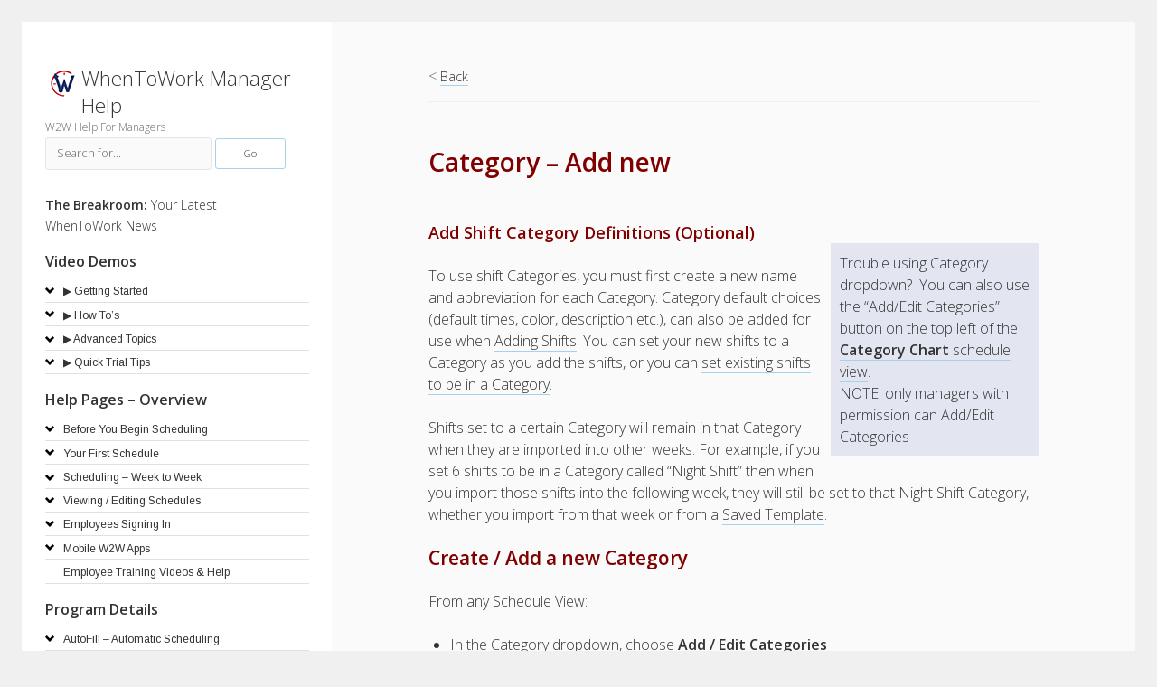

--- FILE ---
content_type: text/html; charset=UTF-8
request_url: https://when2work.com/help/mgr/h-add-new-cat/
body_size: 50321
content:

<!DOCTYPE html>

<html lang="en-US">

<head>
	<title>Category &#8211; Add new &#8211; WhenToWork Manager Help</title>
<meta name='robots' content='max-image-preview:large' />
<meta charset="UTF-8" />
<meta name="viewport" content="width=device-width, initial-scale=1" />
<link rel='dns-prefetch' href='//fonts.googleapis.com' />
<link rel='dns-prefetch' href='//s.w.org' />
<link rel="alternate" type="application/rss+xml" title="WhenToWork Manager Help &raquo; Feed" href="https://when2work.com/help/mgr/feed/" />
<link rel="alternate" type="application/rss+xml" title="WhenToWork Manager Help &raquo; Comments Feed" href="https://when2work.com/help/mgr/comments/feed/" />
<script type="text/javascript">
window._wpemojiSettings = {"baseUrl":"https:\/\/s.w.org\/images\/core\/emoji\/13.1.0\/72x72\/","ext":".png","svgUrl":"https:\/\/s.w.org\/images\/core\/emoji\/13.1.0\/svg\/","svgExt":".svg","source":{"concatemoji":"https:\/\/when2work.com\/help\/mgr\/wp-includes\/js\/wp-emoji-release.min.js?ver=5.9"}};
/*! This file is auto-generated */
!function(e,a,t){var n,r,o,i=a.createElement("canvas"),p=i.getContext&&i.getContext("2d");function s(e,t){var a=String.fromCharCode;p.clearRect(0,0,i.width,i.height),p.fillText(a.apply(this,e),0,0);e=i.toDataURL();return p.clearRect(0,0,i.width,i.height),p.fillText(a.apply(this,t),0,0),e===i.toDataURL()}function c(e){var t=a.createElement("script");t.src=e,t.defer=t.type="text/javascript",a.getElementsByTagName("head")[0].appendChild(t)}for(o=Array("flag","emoji"),t.supports={everything:!0,everythingExceptFlag:!0},r=0;r<o.length;r++)t.supports[o[r]]=function(e){if(!p||!p.fillText)return!1;switch(p.textBaseline="top",p.font="600 32px Arial",e){case"flag":return s([127987,65039,8205,9895,65039],[127987,65039,8203,9895,65039])?!1:!s([55356,56826,55356,56819],[55356,56826,8203,55356,56819])&&!s([55356,57332,56128,56423,56128,56418,56128,56421,56128,56430,56128,56423,56128,56447],[55356,57332,8203,56128,56423,8203,56128,56418,8203,56128,56421,8203,56128,56430,8203,56128,56423,8203,56128,56447]);case"emoji":return!s([10084,65039,8205,55357,56613],[10084,65039,8203,55357,56613])}return!1}(o[r]),t.supports.everything=t.supports.everything&&t.supports[o[r]],"flag"!==o[r]&&(t.supports.everythingExceptFlag=t.supports.everythingExceptFlag&&t.supports[o[r]]);t.supports.everythingExceptFlag=t.supports.everythingExceptFlag&&!t.supports.flag,t.DOMReady=!1,t.readyCallback=function(){t.DOMReady=!0},t.supports.everything||(n=function(){t.readyCallback()},a.addEventListener?(a.addEventListener("DOMContentLoaded",n,!1),e.addEventListener("load",n,!1)):(e.attachEvent("onload",n),a.attachEvent("onreadystatechange",function(){"complete"===a.readyState&&t.readyCallback()})),(n=t.source||{}).concatemoji?c(n.concatemoji):n.wpemoji&&n.twemoji&&(c(n.twemoji),c(n.wpemoji)))}(window,document,window._wpemojiSettings);
</script>
<style type="text/css">
img.wp-smiley,
img.emoji {
	display: inline !important;
	border: none !important;
	box-shadow: none !important;
	height: 1em !important;
	width: 1em !important;
	margin: 0 0.07em !important;
	vertical-align: -0.1em !important;
	background: none !important;
	padding: 0 !important;
}
</style>
	<link rel='stylesheet' id='pmb_common-css'  href='https://when2work.com/help/mgr/wp-content/plugins/print-my-blog/assets/styles/pmb-common.css?ver=1645315774' type='text/css' media='all' />
<link rel='stylesheet' id='wp-block-library-css'  href='https://when2work.com/help/mgr/wp-includes/css/dist/block-library/style.min.css?ver=5.9' type='text/css' media='all' />
<link rel='stylesheet' id='pmb-select2-css'  href='https://when2work.com/help/mgr/wp-content/plugins/print-my-blog/assets/styles/libs/select2.css?ver=4.0.6' type='text/css' media='all' />
<link rel='stylesheet' id='jquery-ui-css'  href='https://when2work.com/help/mgr/wp-content/plugins/print-my-blog/assets/styles/libs/jquery-ui/jquery-ui.min.css?ver=1.11.4' type='text/css' media='all' />
<link rel='stylesheet' id='pmb-setup-page-css'  href='https://when2work.com/help/mgr/wp-content/plugins/print-my-blog/assets/styles/setup-page.css?ver=1645315774' type='text/css' media='all' />
<style id='global-styles-inline-css' type='text/css'>
body{--wp--preset--color--black: #000000;--wp--preset--color--cyan-bluish-gray: #abb8c3;--wp--preset--color--white: #ffffff;--wp--preset--color--pale-pink: #f78da7;--wp--preset--color--vivid-red: #cf2e2e;--wp--preset--color--luminous-vivid-orange: #ff6900;--wp--preset--color--luminous-vivid-amber: #fcb900;--wp--preset--color--light-green-cyan: #7bdcb5;--wp--preset--color--vivid-green-cyan: #00d084;--wp--preset--color--pale-cyan-blue: #8ed1fc;--wp--preset--color--vivid-cyan-blue: #0693e3;--wp--preset--color--vivid-purple: #9b51e0;--wp--preset--gradient--vivid-cyan-blue-to-vivid-purple: linear-gradient(135deg,rgba(6,147,227,1) 0%,rgb(155,81,224) 100%);--wp--preset--gradient--light-green-cyan-to-vivid-green-cyan: linear-gradient(135deg,rgb(122,220,180) 0%,rgb(0,208,130) 100%);--wp--preset--gradient--luminous-vivid-amber-to-luminous-vivid-orange: linear-gradient(135deg,rgba(252,185,0,1) 0%,rgba(255,105,0,1) 100%);--wp--preset--gradient--luminous-vivid-orange-to-vivid-red: linear-gradient(135deg,rgba(255,105,0,1) 0%,rgb(207,46,46) 100%);--wp--preset--gradient--very-light-gray-to-cyan-bluish-gray: linear-gradient(135deg,rgb(238,238,238) 0%,rgb(169,184,195) 100%);--wp--preset--gradient--cool-to-warm-spectrum: linear-gradient(135deg,rgb(74,234,220) 0%,rgb(151,120,209) 20%,rgb(207,42,186) 40%,rgb(238,44,130) 60%,rgb(251,105,98) 80%,rgb(254,248,76) 100%);--wp--preset--gradient--blush-light-purple: linear-gradient(135deg,rgb(255,206,236) 0%,rgb(152,150,240) 100%);--wp--preset--gradient--blush-bordeaux: linear-gradient(135deg,rgb(254,205,165) 0%,rgb(254,45,45) 50%,rgb(107,0,62) 100%);--wp--preset--gradient--luminous-dusk: linear-gradient(135deg,rgb(255,203,112) 0%,rgb(199,81,192) 50%,rgb(65,88,208) 100%);--wp--preset--gradient--pale-ocean: linear-gradient(135deg,rgb(255,245,203) 0%,rgb(182,227,212) 50%,rgb(51,167,181) 100%);--wp--preset--gradient--electric-grass: linear-gradient(135deg,rgb(202,248,128) 0%,rgb(113,206,126) 100%);--wp--preset--gradient--midnight: linear-gradient(135deg,rgb(2,3,129) 0%,rgb(40,116,252) 100%);--wp--preset--duotone--dark-grayscale: url('#wp-duotone-dark-grayscale');--wp--preset--duotone--grayscale: url('#wp-duotone-grayscale');--wp--preset--duotone--purple-yellow: url('#wp-duotone-purple-yellow');--wp--preset--duotone--blue-red: url('#wp-duotone-blue-red');--wp--preset--duotone--midnight: url('#wp-duotone-midnight');--wp--preset--duotone--magenta-yellow: url('#wp-duotone-magenta-yellow');--wp--preset--duotone--purple-green: url('#wp-duotone-purple-green');--wp--preset--duotone--blue-orange: url('#wp-duotone-blue-orange');--wp--preset--font-size--small: 13px;--wp--preset--font-size--medium: 20px;--wp--preset--font-size--large: 36px;--wp--preset--font-size--x-large: 42px;}.has-black-color{color: var(--wp--preset--color--black) !important;}.has-cyan-bluish-gray-color{color: var(--wp--preset--color--cyan-bluish-gray) !important;}.has-white-color{color: var(--wp--preset--color--white) !important;}.has-pale-pink-color{color: var(--wp--preset--color--pale-pink) !important;}.has-vivid-red-color{color: var(--wp--preset--color--vivid-red) !important;}.has-luminous-vivid-orange-color{color: var(--wp--preset--color--luminous-vivid-orange) !important;}.has-luminous-vivid-amber-color{color: var(--wp--preset--color--luminous-vivid-amber) !important;}.has-light-green-cyan-color{color: var(--wp--preset--color--light-green-cyan) !important;}.has-vivid-green-cyan-color{color: var(--wp--preset--color--vivid-green-cyan) !important;}.has-pale-cyan-blue-color{color: var(--wp--preset--color--pale-cyan-blue) !important;}.has-vivid-cyan-blue-color{color: var(--wp--preset--color--vivid-cyan-blue) !important;}.has-vivid-purple-color{color: var(--wp--preset--color--vivid-purple) !important;}.has-black-background-color{background-color: var(--wp--preset--color--black) !important;}.has-cyan-bluish-gray-background-color{background-color: var(--wp--preset--color--cyan-bluish-gray) !important;}.has-white-background-color{background-color: var(--wp--preset--color--white) !important;}.has-pale-pink-background-color{background-color: var(--wp--preset--color--pale-pink) !important;}.has-vivid-red-background-color{background-color: var(--wp--preset--color--vivid-red) !important;}.has-luminous-vivid-orange-background-color{background-color: var(--wp--preset--color--luminous-vivid-orange) !important;}.has-luminous-vivid-amber-background-color{background-color: var(--wp--preset--color--luminous-vivid-amber) !important;}.has-light-green-cyan-background-color{background-color: var(--wp--preset--color--light-green-cyan) !important;}.has-vivid-green-cyan-background-color{background-color: var(--wp--preset--color--vivid-green-cyan) !important;}.has-pale-cyan-blue-background-color{background-color: var(--wp--preset--color--pale-cyan-blue) !important;}.has-vivid-cyan-blue-background-color{background-color: var(--wp--preset--color--vivid-cyan-blue) !important;}.has-vivid-purple-background-color{background-color: var(--wp--preset--color--vivid-purple) !important;}.has-black-border-color{border-color: var(--wp--preset--color--black) !important;}.has-cyan-bluish-gray-border-color{border-color: var(--wp--preset--color--cyan-bluish-gray) !important;}.has-white-border-color{border-color: var(--wp--preset--color--white) !important;}.has-pale-pink-border-color{border-color: var(--wp--preset--color--pale-pink) !important;}.has-vivid-red-border-color{border-color: var(--wp--preset--color--vivid-red) !important;}.has-luminous-vivid-orange-border-color{border-color: var(--wp--preset--color--luminous-vivid-orange) !important;}.has-luminous-vivid-amber-border-color{border-color: var(--wp--preset--color--luminous-vivid-amber) !important;}.has-light-green-cyan-border-color{border-color: var(--wp--preset--color--light-green-cyan) !important;}.has-vivid-green-cyan-border-color{border-color: var(--wp--preset--color--vivid-green-cyan) !important;}.has-pale-cyan-blue-border-color{border-color: var(--wp--preset--color--pale-cyan-blue) !important;}.has-vivid-cyan-blue-border-color{border-color: var(--wp--preset--color--vivid-cyan-blue) !important;}.has-vivid-purple-border-color{border-color: var(--wp--preset--color--vivid-purple) !important;}.has-vivid-cyan-blue-to-vivid-purple-gradient-background{background: var(--wp--preset--gradient--vivid-cyan-blue-to-vivid-purple) !important;}.has-light-green-cyan-to-vivid-green-cyan-gradient-background{background: var(--wp--preset--gradient--light-green-cyan-to-vivid-green-cyan) !important;}.has-luminous-vivid-amber-to-luminous-vivid-orange-gradient-background{background: var(--wp--preset--gradient--luminous-vivid-amber-to-luminous-vivid-orange) !important;}.has-luminous-vivid-orange-to-vivid-red-gradient-background{background: var(--wp--preset--gradient--luminous-vivid-orange-to-vivid-red) !important;}.has-very-light-gray-to-cyan-bluish-gray-gradient-background{background: var(--wp--preset--gradient--very-light-gray-to-cyan-bluish-gray) !important;}.has-cool-to-warm-spectrum-gradient-background{background: var(--wp--preset--gradient--cool-to-warm-spectrum) !important;}.has-blush-light-purple-gradient-background{background: var(--wp--preset--gradient--blush-light-purple) !important;}.has-blush-bordeaux-gradient-background{background: var(--wp--preset--gradient--blush-bordeaux) !important;}.has-luminous-dusk-gradient-background{background: var(--wp--preset--gradient--luminous-dusk) !important;}.has-pale-ocean-gradient-background{background: var(--wp--preset--gradient--pale-ocean) !important;}.has-electric-grass-gradient-background{background: var(--wp--preset--gradient--electric-grass) !important;}.has-midnight-gradient-background{background: var(--wp--preset--gradient--midnight) !important;}.has-small-font-size{font-size: var(--wp--preset--font-size--small) !important;}.has-medium-font-size{font-size: var(--wp--preset--font-size--medium) !important;}.has-large-font-size{font-size: var(--wp--preset--font-size--large) !important;}.has-x-large-font-size{font-size: var(--wp--preset--font-size--x-large) !important;}
</style>
<link rel='stylesheet' id='ct-cele-google-fonts-css'  href='//fonts.googleapis.com/css?family=Open+Sans%3A300%2C300i%2C600&#038;subset=latin%2Clatin-ext&#038;display=swap&#038;ver=5.9' type='text/css' media='all' />
<link rel='stylesheet' id='ct-cele-font-awesome-css'  href='https://when2work.com/help/mgr/wp-content/themes/cele/assets/font-awesome/css/all.min.css?ver=5.9' type='text/css' media='all' />
<link rel='stylesheet' id='ct-cele-style-css'  href='https://when2work.com/help/mgr/wp-content/themes/celechild/style.css?ver=5.9' type='text/css' media='all' />
<style id='ct-cele-style-inline-css' type='text/css'>
strong {
  font-weight: bold !important;
}

input#search-field {font-size:0.9em;}
input.search-submit   {font-size:0.8em; min-width: 7em;}


.searchwp-related {
	margin-top:10px;
	display:block;
	clear:both;
	padding-top:50px;
}

.searchwp-related > ol {
 list-style: none;
 padding: 0;
 display: list-item;
 align-items: stretch;
 margin: 0 0 0 -1em;
        }

.searchwp-related > ol > li {
flex: 1;
padding: 0 0 0 1em;
display: block;
align-items: stretch;
        }

.searchwp-related > ol > li > a {
display: block;
width: 100%;
text-decoration: none;
background-color: #f7f7f7;
border: 1px solid #e7e7e7;
border-radius: 2px;
        }

.searchwp-related > ol > li > a > span {
display: block;
padding: 1em;
        }

.searchwp-related > ol > li > a > img {
display: block;
max-width: 100%;
height: auto !important;
        }

.searchwp-related > ol > li > a:hover {
border: 1px solid #e7e7e7;
        } 

.post-categories { display: none; }.post-tags { display: none; }.comments-number { display: none; }.comment-date { display: none; }
</style>
<link rel='stylesheet' id='searchwp-live-search-css'  href='https://when2work.com/help/mgr/wp-content/plugins/searchwp-live-ajax-search/assets/styles/style.css?ver=1.6.1' type='text/css' media='all' />
<link rel='stylesheet' id='ct-cele-pro-style-css'  href='https://when2work.com/help/mgr/wp-content/plugins/cele-pro/styles/style.min.css?ver=5.9' type='text/css' media='all' />
<link rel='stylesheet' id='bellows-css'  href='https://when2work.com/help/mgr/wp-content/plugins/bellows-accordion-menu/assets/css/bellows.min.css?ver=1.2.1' type='text/css' media='all' />
<link rel='stylesheet' id='bellows-font-awesome-css'  href='https://when2work.com/help/mgr/wp-content/plugins/bellows-accordion-menu/assets/css/fontawesome/css/font-awesome.min.css?ver=1.2.1' type='text/css' media='all' />
<link rel='stylesheet' id='bellows-blue-material-css'  href='https://when2work.com/help/mgr/wp-content/plugins/bellows-accordion-menu/assets/css/skins/blue-material.css?ver=1.2.1' type='text/css' media='all' />
<script  src="https://when2work.com/help/mgr/wp-content/cache/minify/2/09f34.js"></script>


<link rel="https://api.w.org/" href="https://when2work.com/help/mgr/wp-json/" /><link rel="alternate" type="application/json" href="https://when2work.com/help/mgr/wp-json/wp/v2/pages/1133" /><link rel="EditURI" type="application/rsd+xml" title="RSD" href="https://when2work.com/help/mgr/xmlrpc.php?rsd" />
<link rel="wlwmanifest" type="application/wlwmanifest+xml" href="https://when2work.com/help/mgr/wp-includes/wlwmanifest.xml" /> 
<meta name="generator" content="WordPress 5.9" />
<link rel="canonical" href="https://when2work.com/help/mgr/h-add-new-cat/" />
<link rel='shortlink' href='https://when2work.com/help/mgr/?p=1133' />
<link rel="alternate" type="application/json+oembed" href="https://when2work.com/help/mgr/wp-json/oembed/1.0/embed?url=https%3A%2F%2Fwhen2work.com%2Fhelp%2Fmgr%2Fh-add-new-cat%2F" />
<link rel="alternate" type="text/xml+oembed" href="https://when2work.com/help/mgr/wp-json/oembed/1.0/embed?url=https%3A%2F%2Fwhen2work.com%2Fhelp%2Fmgr%2Fh-add-new-cat%2F&#038;format=xml" />
<style id="bellows-custom-generated-css">
/* Status: Loaded from Transient */

</style><!-- Google Tag Manager -->
<script>(function(w,d,s,l,i){w[l]=w[l]||[];w[l].push({'gtm.start':
new Date().getTime(),event:'gtm.js'});var f=d.getElementsByTagName(s)[0],
j=d.createElement(s),dl=l!='dataLayer'?'&l='+l:'';j.async=true;j.src=
'https://www.googletagmanager.com/gtm.js?id='+i+dl;f.parentNode.insertBefore(j,f);
})(window,document,'script','dataLayer','GTM-PJDK8RD');</script>
<!-- End Google Tag Manager -->


<meta property="og:description" content="WhenToWork Manager Help" />
<meta property="og:image" content="https://whentowork.com/w_logo_300_l.png" />

<link rel="icon" href="https://when2work.com/help/mgr/wp-content/uploads/sites/2/2022/04/favicon-32x32-1.png" sizes="32x32" />
<link rel="icon" href="https://when2work.com/help/mgr/wp-content/uploads/sites/2/2022/04/favicon-32x32-1.png" sizes="192x192" />
<link rel="apple-touch-icon" href="https://when2work.com/help/mgr/wp-content/uploads/sites/2/2022/04/favicon-32x32-1.png" />
<meta name="msapplication-TileImage" content="https://when2work.com/help/mgr/wp-content/uploads/sites/2/2022/04/favicon-32x32-1.png" />
		<style type="text/css" id="wp-custom-css">
			strong {
  font-weight: bold !important;
}

input#search-field {font-size:0.9em;}
input.search-submit   {font-size:0.8em; min-width: 7em;}


.searchwp-related {
	margin-top:10px;
	display:block;
	clear:both;
	padding-top:50px;
}

.searchwp-related > ol {
 list-style: none;
 padding: 0;
 display: list-item;
 align-items: stretch;
 margin: 0 0 0 -1em;
        }

.searchwp-related > ol > li {
flex: 1;
padding: 0 0 0 1em;
display: block;
align-items: stretch;
        }

.searchwp-related > ol > li > a {
display: block;
width: 100%;
text-decoration: none;
background-color: #f7f7f7;
border: 1px solid #e7e7e7;
border-radius: 2px;
        }

.searchwp-related > ol > li > a > span {
display: block;
padding: 1em;
        }

.searchwp-related > ol > li > a > img {
display: block;
max-width: 100%;
height: auto !important;
        }

.searchwp-related > ol > li > a:hover {
border: 1px solid #e7e7e7;
        } 
		</style>
		<link rel="stylesheet" href="https://fonts.googleapis.com/css?family=Arimo:400|Quattrocento+Sans:400&subset=latin" type="text/css" /><link rel="stylesheet" href="https://when2work.com/help/mgr/wp-content/cache/css/static/c088fa2cc10bb097d0f875a69485416d.css" type="text/css" /><script type="text/javascript">
(function (w, d, u) {
    if(w.njQuery === u){
        w.bindNextendQ = [];
    
        function pushToReady(x) {
            w.bindNextendQ.push([alias.handler,"ready", x]);
        }
        
        function pushToLoad(x) {
            w.bindNextendQ.push([alias.handler,"load", x]);
        }

        var alias = {
            handler: w,
            ready: pushToReady,
            load: pushToLoad
        }

        w.njQuery = function (handler) {
            alias.handler = handler;
            return alias;
        }
    }
})(window, document);
              </script></head>

<body id="celechild" class="page-template-default page page-id-1133">
<!-- Google Tag Manager (noscript) -->
<noscript><iframe src="https://www.googletagmanager.com/ns.html?id=GTM-PJDK8RD"
height="0" width="0" style="display:none;visibility:hidden"></iframe></noscript>
<!-- End Google Tag Manager (noscript) -->
<a class="skip-content" href="#main">Press &quot;Enter&quot; to skip to content</a>
<div id="overflow-container" class="overflow-container">
	<div id="max-width" class="max-width">
		<div id="main-sidebar" class="main-sidebar">
			<div id="sidebar-inner" class="sidebar-inner">
												<header class="site-header" id="site-header" role="banner">
					<div id="title-container" class="title-container">
						<div id='site-title' class='site-title'><a href='https://when2work.com/help/mgr'>WhenToWork Manager Help</a></div>						<p class="tagline">W2W Help For Managers</p>					</div>
					<button id="toggle-navigation" class="toggle-navigation" name="toggle-navigation" aria-expanded="false">
						<span class="screen-reader-text">open menu</span>
						<svg width="24px" height="18px" viewBox="0 0 24 18" version="1.1" xmlns="http://www.w3.org/2000/svg" xmlns:xlink="http://www.w3.org/1999/xlink">
				    <g stroke="none" stroke-width="1" fill="none" fill-rule="evenodd">
				        <g transform="translate(-148.000000, -36.000000)" fill="#6B6B6B">
				            <g transform="translate(123.000000, 25.000000)">
				                <g transform="translate(25.000000, 11.000000)">
				                    <rect x="0" y="16" width="24" height="2"></rect>
				                    <rect x="0" y="8" width="24" height="2"></rect>
				                    <rect x="0" y="0" width="24" height="2"></rect>
				                </g>
				            </g>
				        </g>
				    </g>
				</svg>					</button>
					<div id="menu-primary-container" class="menu-primary-container">
						<div id="menu-primary" class="menu-container menu-primary" role="navigation">
    <div class="menu-unset"><ul><li class="page_item page-item-5131"><a href="https://when2work.com/help/mgr/bulk-delete-emp/">&#8220;Bulk Delete&#8221; Employees</a></li><li class="page_item page-item-158"><a href="https://when2work.com/help/mgr/h-navigate/">&#8220;Navigate&#8221; to a New Schedule Week</a></li><li class="page_item page-item-5928"><a href="https://when2work.com/help/mgr/undo-autofill/">&#8220;Undo&#8221; AutoFill</a></li><li class="page_item page-item-8444"><a href="https://when2work.com/help/mgr/open-scheduling-demo/">▶ &#8220;Open&#8221; Scheduling</a></li><li class="page_item page-item-26"><a href="https://when2work.com/help/mgr/uploading-file-of-emp-demo/">▶ Adding &#038; Uploading Employees</a></li><li class="page_item page-item-36"><a href="https://when2work.com/help/mgr/v_additionalacctmgrs/">▶ Additional Account Managers</a></li><li class="page_item page-item-9099"><a href="https://when2work.com/help/mgr/alert-dates-certifications-etc/">▶ Alert Dates (Certifications etc.)</a></li><li class="page_item page-item-38"><a href="https://when2work.com/help/mgr/v_appios/">▶ App for iOS</a></li><li class="page_item page-item-8761"><a href="https://when2work.com/help/mgr/employee-availability-work-time-preferences-demo/">▶ Availability / Work Time Preferences</a></li><li class="page_item page-item-28"><a href="https://when2work.com/help/mgr/v_create1stsched/">▶ Creating Schedules</a></li><li class="page_item page-item-8750"><a href="https://when2work.com/help/mgr/customizable-chart-view/">▶ Customizable Chart View</a></li><li class="page_item page-item-97"><a href="https://when2work.com/help/mgr/v_empdelete/">▶ Delete /  Replace Employees</a></li><li class="page_item page-item-57"><a href="https://when2work.com/help/mgr/double-booking/">▶ Double-booking</a></li><li class="page_item page-item-9134"><a href="https://when2work.com/help/mgr/employees-move-to-new-account/">▶ Employees &#8211; Move to new account</a></li><li class="page_item page-item-9652"><a href="https://when2work.com/help/mgr/hospital-clinic-overview/">▶ Hospital / Clinic Overview</a></li><li class="page_item page-item-9645"><a href="https://when2work.com/help/mgr/hospital-setup-tips/">▶ Hospital / Clinic Schedule Setup Tips</a></li><li class="page_item page-item-5201"><a href="https://when2work.com/help/mgr/v_introduction-overview/">▶ Introduction &#8211; Overview</a></li><li class="page_item page-item-9822"><a href="https://when2work.com/help/mgr/multiple-linked-accounts-pro-plan/">▶ Multiple Linked Accounts &#8211; Pro Plan</a></li><li class="page_item page-item-51"><a href="https://when2work.com/help/mgr/v_multiple-usernames-switch-list/">▶ Multiple Usernames / Switch List</a></li><li class="page_item page-item-34"><a href="https://when2work.com/help/mgr/v_emailtextnotif/">▶ Notifications &#8211; Email, Text, Push</a></li><li class="page_item page-item-9120"><a href="https://when2work.com/help/mgr/pay-rates/">▶ Pay Rates (optional)</a></li><li class="page_item page-item-101"><a href="https://when2work.com/help/mgr/v_payrates/">▶ Payrates</a></li><li class="page_item page-item-8575"><a href="https://when2work.com/help/mgr/positions-add-edit/">▶ Positions &#8211; Add / Edit</a></li><li class="page_item page-item-32"><a href="https://when2work.com/help/mgr/quick-future-schedules-demo/">▶ Quick Future Schedules</a></li><li class="page_item page-item-9089"><a href="https://when2work.com/help/mgr/%e2%96%b6-quick-trial-tips/">▶ Quick Trial Tips</a></li><li class="page_item page-item-42"><a href="https://when2work.com/help/mgr/v_recently-deleted-shifts-view/">▶ Recently Deleted Shifts View</a></li><li class="page_item page-item-8461"><a href="https://when2work.com/help/mgr/reports-exports/">▶ Reports &#038; Exports</a></li><li class="page_item page-item-40"><a href="https://when2work.com/help/mgr/schedule-grid-view-bulk-edit-demo/">▶ Schedule Grid View (Bulk Edit) &#8211;</a></li><li class="page_item page-item-8456"><a href="https://when2work.com/help/mgr/search-for-shifts/">▶ Search for Shifts</a></li><li class="page_item page-item-44"><a href="https://when2work.com/help/mgr/v_multlocations/">▶ Setting Up Multiple Locations</a></li><li class="page_item page-item-8511"><a href="https://when2work.com/help/mgr/sync-to-outside-calendars/">▶ Sync to Outside Calendars</a></li><li class="page_item page-item-8554"><a href="https://when2work.com/help/mgr/time-off/">▶ Time Off</a></li><li class="page_item page-item-8490"><a href="https://when2work.com/help/mgr/trades-pickups/">▶ Trades &#038; Pickups</a></li><li class="page_item page-item-8891"><a href="https://when2work.com/help/mgr/quick-intro/">▶ Trial Tips &#8211; Free trial quick start</a></li><li class="page_item page-item-8896"><a href="https://when2work.com/help/mgr/trial-tips/">▶ Trial Tips &#8211; Making the most of your trial</a></li><li class="page_item page-item-8873"><a href="https://when2work.com/help/mgr/scheduling-pro/">▶ Trial Tips &#8211; Scheduling Like a Pro</a></li><li class="page_item page-item-99"><a href="https://when2work.com/help/mgr/v_trackattendance/">▶Track Attendance Sick, Tardy &#038; No Show &#8211;</a></li><li class="page_item page-item-5137"><a href="https://when2work.com/help/mgr/2-week-pay-period/">2 Week Pay Period</a></li><li class="page_item page-item-4113"><a href="https://when2work.com/help/mgr/biweekly-view/">2 Week Statistics View &#8211; (compare target hours)</a></li><li class="page_item page-item-8081"><a href="https://when2work.com/help/mgr/protect-your-w2w-data/">5 Things to Ensure Your Account Data is Protected</a></li><li class="page_item page-item-5382"><a href="https://when2work.com/help/mgr/access-to-other-linked-accounts/">Access to Other Linked Accounts &#8211; Pro Plan</a></li><li class="page_item page-item-6342"><a href="https://when2work.com/help/mgr/add-edit-emp-comment/">Add / Edit Employee Comment (Notes)</a></li><li class="page_item page-item-8206"><a href="https://when2work.com/help/mgr/add-emp-in-another-account-same-email/">Add Employee in another account with same email?</a></li><li class="page_item page-item-180"><a href="https://when2work.com/help/mgr/h-sub-auto-sched-week/h-adding-notes/">Add Notes to the Weekly Schedule</a></li><li class="page_item page-item-129"><a href="https://when2work.com/help/mgr/h-update-add-emps/">Add Your Employees ▶</a></li><li class="page_item page-item-127"><a href="https://when2work.com/help/mgr/h-add-positions/">Add Your Positions (Jobs) ▶</a></li><li class="page_item page-item-5564"><a href="https://when2work.com/help/mgr/adding-job-codes-for-third-party-program-exports/">Adding Job Codes for Third Party Program Exports</a></li><li class="page_item page-item-9083"><a href="https://when2work.com/help/mgr/advanced-topics/">Advanced Topics</a></li><li class="page_item page-item-9801"><a href="https://when2work.com/help/mgr/renewal-price-pro/">After Upgrading what will be my new renewal price?</a></li><li class="page_item page-item-5956"><a href="https://when2work.com/help/mgr/alphabetical-sorting/">Alphabetical Sorting</a></li><li class="page_item page-item-2785"><a href="https://when2work.com/help/mgr/alt-method-edit-templates/">Alternative Method To Edit Templates</a></li><li class="page_item page-item-182"><a href="https://when2work.com/help/mgr/h-sub-auto-sched-week/h-analyze/">ANALYZE Shifts for Conflicts</a></li><li class="page_item page-item-9858"><a href="https://when2work.com/help/mgr/api-general-endpoints/">API &#8211; General Endpoints &#8211; Pro Plan</a></li><li class="page_item page-item-9563"><a href="https://when2work.com/help/mgr/api-calls/">API Calls &#8211; Pro Plan</a></li><li class="page_item page-item-9384"><a href="https://when2work.com/help/mgr/api-power-bi/">API connect with Power BI &#8211; Pro Plan</a></li><li class="page_item page-item-9897"><a href="https://when2work.com/help/mgr/api-documentation/">API Documentation</a></li><li class="page_item page-item-9598"><a href="https://when2work.com/help/mgr/api-key-options/">API Key &#038; Options &#8211; Pro Plan</a></li><li class="page_item page-item-9853"><a href="https://when2work.com/help/mgr/api-3rdpartyexports/">API Preconfigured 3rd Party Program Exports &#8211; Pro Plan</a></li><li class="page_item page-item-9316"><a href="https://when2work.com/help/mgr/api-setup/">API Setup &#038; Details &#8211; Pro Plan</a></li><li class="page_item page-item-7568"><a href="https://when2work.com/help/mgr/app-text-unreadable/">App text unreadable?</a></li><li class="page_item page-item-9343"><a href="https://when2work.com/help/mgr/archive-emp-notices/">Archive Employee Email Notifications &#8211; Pro Plan</a></li><li class="page_item page-item-7581"><a href="https://when2work.com/help/mgr/as-manager-how-do-i-request-time-off-or-set-preferences/">As Manager how do I request time off or set preferences?</a></li><li class="page_item page-item-5946"><a href="https://when2work.com/help/mgr/assign-multiple-people-per-shift/">Assign multiple people per shift?</a></li><li class="page_item page-item-5858"><a href="https://when2work.com/help/mgr/assign-shifts-same-emp-weekly-classes-etc/">Assign shifts to same employee week after week (classes etc)</a></li><li class="page_item page-item-5996"><a href="https://when2work.com/help/mgr/auto-refresh-of-pages/">Auto Refresh of Pages?</a></li><li class="page_item page-item-8848"><a href="https://when2work.com/help/mgr/autofill-advanced-details/">AutoFill &#8211; Advanced Details</a></li><li class="page_item page-item-174"><a href="https://when2work.com/help/mgr/h-sub-auto-sched-week/h-auto-assign/">AUTOFILL &#8211; Automatic Assignments</a></li><li class="page_item page-item-8136"><a href="https://when2work.com/help/mgr/autofill-option-section-missing/">AUTOFILL &#8211; Option section missing?</a></li><li class="page_item page-item-5899"><a href="https://when2work.com/help/mgr/autofill-consecutive-back-to-back-shifts/">AutoFill consecutive, back-to-back shifts?</a></li><li class="page_item page-item-5465"><a href="https://when2work.com/help/mgr/autofill-monthly-or-longer-period/">AutoFill Monthly or Longer Period?</a></li><li class="page_item page-item-164 page_item_has_children"><a href="https://when2work.com/help/mgr/h-sub-auto-sched-week/">Automatic Scheduling &#8211; Week to Week</a></li><li class="page_item page-item-9278"><a href="https://when2work.com/help/mgr/block-view/">Block display shifts display option</a></li><li class="page_item page-item-5189"><a href="https://when2work.com/help/mgr/block-emp-trade-pickup-for-time-period/">Block employee shift changes for time period?</a></li><li class="page_item page-item-8193"><a href="https://when2work.com/help/mgr/block-emp-from-viewing-certain-positions/">Block employees from viewing certain positions?</a></li><li class="page_item page-item-5351"><a href="https://when2work.com/help/mgr/budgeting-forecasting/">Budgeting &#8211; Forecasting?</a></li><li class="page_item page-item-7744"><a href="https://when2work.com/help/mgr/bulk-assign-or-reassign-shifts/">Bulk Assign/Reassign Future Shifts over Multiple Weeks using SEARCH</a></li><li class="page_item page-item-7752"><a href="https://when2work.com/help/mgr/bulk-edit-shifts-for-more-than-one-week-in-the-future/">Bulk Edit Shifts for Multiple Future Weeks using SEARCH</a></li><li class="page_item page-item-5502"><a href="https://when2work.com/help/mgr/bulk-edit-time-off/">Bulk Edit Time Off?</a></li><li class="page_item page-item-7765"><a href="https://when2work.com/help/mgr/bulk-unassign-future-shifts-across-multiple-weeks/">Bulk Unassign Future Shifts Across Multiple Weeks using SEARCH</a></li><li class="page_item page-item-8129"><a href="https://when2work.com/help/mgr/calendar-title-none-why/">Calendar titles (None) &#8211; Why?</a></li><li class="page_item page-item-8390"><a href="https://when2work.com/help/mgr/cal-wk-time-off/">Calendar Weekly Schedule &#8211; show Time Off</a></li><li class="page_item page-item-7093"><a href="https://when2work.com/help/mgr/can-autofill-maximums-have-defaults-set/">Can AutoFill Maximums have defaults set?</a></li><li class="page_item page-item-7966"><a href="https://when2work.com/help/mgr/emp-bid-on-open-shifts/">Can employees bid on open shifts?</a></li><li class="page_item page-item-8173"><a href="https://when2work.com/help/mgr/can-emp-delete-change-shift-date/">Can Employees Delete or change shift date?</a></li><li class="page_item page-item-7101"><a href="https://when2work.com/help/mgr/can-emp-delete-time-off/">Can employees delete time off?</a></li><li class="page_item page-item-6663"><a href="https://when2work.com/help/mgr/can-emp-enter-hours-want-to-work/">Can Employees enter number of  hours want to work?</a></li><li class="page_item page-item-5393"><a href="https://when2work.com/help/mgr/emp-read-only-unpublished/">Can Employees have &#8216;Read Only&#8217; access to Unpublished?</a></li><li class="page_item page-item-5403"><a href="https://when2work.com/help/mgr/can-emp-pick-up-overlapping-shifts/">Can Employees Pick Up Overlapping Shifts?</a></li><li class="page_item page-item-7578"><a href="https://when2work.com/help/mgr/can-emp-see-use-positions-groups/">Can Employees see and use Positions Groups?</a></li><li class="page_item page-item-8253"><a href="https://when2work.com/help/mgr/can-emp-see-custom-fields-info/">Can Employees see Custom Fields Information?</a></li><li class="page_item page-item-7909"><a href="https://when2work.com/help/mgr/can-emp-see-others-home-address/">Can employees see others&#8217; home address?</a></li><li class="page_item page-item-5862"><a href="https://when2work.com/help/mgr/can-exports-be-automated/">Can Exports be Automated?</a></li><li class="page_item page-item-7589"><a href="https://when2work.com/help/mgr/can-i-add-custom-field-for-emp-input/">Can I add a custom field for Employee Input?</a></li><li class="page_item page-item-6727"><a href="https://when2work.com/help/mgr/can-i-add-hours-to-positions/">Can I add hours to positions?</a></li><li class="page_item page-item-6156"><a href="https://when2work.com/help/mgr/can-i-autofill-one-day-only/">Can I AutoFill One Day Only?</a></li><li class="page_item page-item-6631"><a href="https://when2work.com/help/mgr/can-i-clear-past-offers-in-progress/">Can I clear past &#8220;Offers in Progress&#8221;?</a></li><li class="page_item page-item-6203"><a href="https://when2work.com/help/mgr/can-i-delete-a-trade/">Can I Delete A Trade?</a></li><li class="page_item page-item-6452"><a href="https://when2work.com/help/mgr/can-i-disable-messaging/">Can I disable messaging?</a></li><li class="page_item page-item-6753"><a href="https://when2work.com/help/mgr/can-i-made-a-month-template/">Can I do a month or year template or import?</a></li><li class="page_item page-item-6748"><a href="https://when2work.com/help/mgr/can-i-enter-my-business-hours/">Can I enter my business open and closed hours?</a></li><li class="page_item page-item-8706"><a href="https://when2work.com/help/mgr/can-i-hide-certain-days-of-the-week/">Can I hide certain days of the week?</a></li><li class="page_item page-item-6511"><a href="https://when2work.com/help/mgr/can-i-import-double-assignments-doublebook/">Can I Import double assignments &#8211; doublebook?</a></li><li class="page_item page-item-6463"><a href="https://when2work.com/help/mgr/can-i-import-into-a-published-week/">Can I Import into a Published Week?</a></li><li class="page_item page-item-7550"><a href="https://when2work.com/help/mgr/can-i-import-just-one-emp-sched/">Can I Import just one Employee&#8217;s schedule?</a></li><li class="page_item page-item-7046"><a href="https://when2work.com/help/mgr/can-i-import-multiple-weeks/">Can I Import Multiple Weeks?</a></li><li class="page_item page-item-7557"><a href="https://when2work.com/help/mgr/can-i-message-recently-deleted-emp/">Can I message a recently deleted Employee?</a></li><li class="page_item page-item-8282"><a href="https://when2work.com/help/mgr/can-i-message-those-not-schedule-during-certain-period/">Can I message those not scheduled during certain period?</a></li><li class="page_item page-item-6540"><a href="https://when2work.com/help/mgr/can-i-pay-for-a-month/">Can I pay for a month at a time?</a></li><li class="page_item page-item-5962"><a href="https://when2work.com/help/mgr/can-i-pin-a-bulletin-so-it-always-shows/">Can I pin a bulletin so it always shows?</a></li><li class="page_item page-item-6292"><a href="https://when2work.com/help/mgr/can-i-publish-monthly/">Can I Publish / Unpublish Monthly?</a></li><li class="page_item page-item-6445"><a href="https://when2work.com/help/mgr/can-i-publish-one-day/">Can I Publish / Unpublish one day?</a></li><li class="page_item page-item-7956"><a href="https://when2work.com/help/mgr/can-i-publish-by-category/">Can I publish by category?</a></li><li class="page_item page-item-7583"><a href="https://when2work.com/help/mgr/can-i-publish-just-one-emp-sched/">Can I Publish just one Employee&#8217;s Schedule?</a></li><li class="page_item page-item-7077"><a href="https://when2work.com/help/mgr/can-i-selectively-publish-to-only-certain-emp/">Can I selectively publish to only certain employees?</a></li><li class="page_item page-item-8272"><a href="https://when2work.com/help/mgr/can-i-set-a-maximum-number-of-times-offs-for-day/">Can I set a maximum number of times offs for day?</a></li><li class="page_item page-item-6045"><a href="https://when2work.com/help/mgr/can-i-set-up-message-auto-reply/">Can I set up message auto-reply?</a></li><li class="page_item page-item-5774"><a href="https://when2work.com/help/mgr/can-i-set-up-my-pay-period/">Can I set up my pay period?</a></li><li class="page_item page-item-6565"><a href="https://when2work.com/help/mgr/can-i-hide-templates-from-other-managers/">Can I show / hide templates to other managers?</a></li><li class="page_item page-item-7971"><a href="https://when2work.com/help/mgr/can-i-track-manager-actions/">Can I track manager actions?</a></li><li class="page_item page-item-7948"><a href="https://when2work.com/help/mgr/can-i-view-availability-for-the-week/">Can I view Availability for the Week?</a></li><li class="page_item page-item-6652"><a href="https://when2work.com/help/mgr/can-i-view-cost-per-hour/">Can I view cost per hour?</a></li><li class="page_item page-item-6568"><a href="https://when2work.com/help/mgr/can-i-view-schedule-by-shift/">Can I view schedule by shift?</a></li><li class="page_item page-item-5676"><a href="https://when2work.com/help/mgr/can-manager-post-shift-on-tradeboard/">Can manager post / edit shift on Tradeboard?</a></li><li class="page_item page-item-7541"><a href="https://when2work.com/help/mgr/can-managers-filter-out-certain-locations/">Can managers filter out certain locations?</a></li><li class="page_item page-item-6618"><a href="https://when2work.com/help/mgr/can-overtime-rate-be-added-to-hours-over-max-on-statistics-view/">Can overtime rate be added to hours over max on Statistics view?</a></li><li class="page_item page-item-5852"><a href="https://when2work.com/help/mgr/can-shifts-be-linked/">Can shifts be linked?</a></li><li class="page_item page-item-197"><a href="https://when2work.com/help/mgr/h-sub-auto-sched-week/f-create-shifts/">Can W2W Create the Shifts?</a></li><li class="page_item page-item-6263"><a href="https://when2work.com/help/mgr/category-sort-order/">Category Sort Order?</a></li><li class="page_item page-item-4301"><a href="https://when2work.com/help/mgr/change-shift-day/">Change a Shift&#8217;s Day</a></li><li class="page_item page-item-8845"><a href="https://when2work.com/help/mgr/change-employee-autofill-maximums/">Change Employee AutoFill Maximums</a></li><li class="page_item page-item-4206"><a href="https://when2work.com/help/mgr/h-sub-auto-sched-week/conflict-checking/">Checks for Potential Conflicts</a></li><li class="page_item page-item-1438"><a href="https://when2work.com/help/mgr/close-my-account-cancel/">Close My Account &#8211; Cancel Subscription</a></li><li class="page_item page-item-8540"><a href="https://when2work.com/help/mgr/compare-linked-accounts/">Compare One or Multiple Linked Accounts for Locations</a></li><li class="page_item page-item-354"><a href="https://when2work.com/help/mgr/h-controlling-emps/">Control What Employees Can Do</a></li><li class="page_item page-item-5437"><a href="https://when2work.com/help/mgr/control-who-is-notified-when-publish/">Control Who Is Notified When Publish</a></li><li class="page_item page-item-5907"><a href="https://when2work.com/help/mgr/convert-time-decimals-to-minutes/">Convert time decimals to minutes?</a></li><li class="page_item page-item-193"><a href="https://when2work.com/help/mgr/h-sub-auto-sched-week/export-to-clipboard/">Copy to Clipboard</a></li><li class="page_item page-item-6757"><a href="https://when2work.com/help/mgr/count-time-off-hours-in-total-hours/">Count time off hours in total scheduled hours?</a></li><li class="page_item page-item-4346"><a href="https://when2work.com/help/mgr/create-template-using-template-editor/">Create / Save Schedule Template using Template Editor</a></li><li class="page_item page-item-166"><a href="https://when2work.com/help/mgr/h-sub-auto-sched-week/h-two-ways-import/">Create New Schedules ▶</a></li><li class="page_item page-item-7968"><a href="https://when2work.com/help/mgr/create-recurring-schedules-over-multiple-weeks/">Create recurring schedules over multiple weeks?</a></li><li class="page_item page-item-9330"><a href="https://when2work.com/help/mgr/custom-logo-on-not/">Custom Logo on Notifications &#8211; Pro Plan</a></li><li class="page_item page-item-5451"><a href="https://when2work.com/help/mgr/daily-sign-in-with-health-questions/">Daily Sign in With Health Questions?</a></li><li class="page_item page-item-5660"><a href="https://when2work.com/help/mgr/default-send-notifications-checkbox-on-or-off/">Default Send Notifications Checkbox On or Off</a></li><li class="page_item page-item-8255"><a href="https://when2work.com/help/mgr/delete-bulletin-board-entry/">Delete Bulletin Board Entry</a></li><li class="page_item page-item-6348"><a href="https://when2work.com/help/mgr/delete-shifts-for-one-day/">Delete shifts for one day</a></li><li class="page_item page-item-8478"><a href="https://when2work.com/help/mgr/delete-multiple-unassigned-shifts/">Delete Unassigned Future Shifts over Multiple Weeks</a></li><li class="page_item page-item-8152"><a href="https://when2work.com/help/mgr/deselect-emp-pos-will-it-remove-them-from-shifts/">Deselect Employee Position &#8211; will it remove them from shifts?</a></li><li class="page_item page-item-5114"><a href="https://when2work.com/help/mgr/designate-full-time-part-time-emp/">Designate Full Time / Part Time Employees</a></li><li class="page_item page-item-7586"><a href="https://when2work.com/help/mgr/display-manager-phone-numbers/">Display Manager Phone Numbers</a></li><li class="page_item page-item-5317"><a href="https://when2work.com/help/mgr/display-schedule-on-tv-large-screen/">Display Schedule on TV &#8211; Large Screen</a></li><li class="page_item page-item-5837"><a href="https://when2work.com/help/mgr/display-week-number/">Display Week Number?</a></li><li class="page_item page-item-8175"><a href="https://when2work.com/help/mgr/del-emp-show-past-schedules/">Do Deleted Employees show on past schedules?</a></li><li class="page_item page-item-7085"><a href="https://when2work.com/help/mgr/does-editing-template-affect-old-schedules/">Does editing a Template affect old schedules?</a></li><li class="page_item page-item-6225"><a href="https://when2work.com/help/mgr/does-w2w-use-flash/">Does W2W use Flash?</a></li><li class="page_item page-item-8191"><a href="https://when2work.com/help/mgr/edit-position-not-saving/">Edit Position not saving?</a></li><li class="page_item page-item-9322"><a href="https://when2work.com/help/mgr/pro-notifications-options/">Email Notifications to Users &#8211; Pro Plan options</a></li><li class="page_item page-item-5165"><a href="https://when2work.com/help/mgr/email-trouble-whitelist-w2w/">Email Trouble? Whitelist WhenToWork</a></li><li class="page_item page-item-7091"><a href="https://when2work.com/help/mgr/emp-cannot-see-time-off-calendar/">Employee cannot see their time off calendar?</a></li><li class="page_item page-item-9523"><a href="https://when2work.com/help/mgr/history-login-log/">Employee History Login Access Log &#8211; Pro Plan</a></li><li class="page_item page-item-7945"><a href="https://when2work.com/help/mgr/emp-more-than-one-account/">Employee in more than one account?</a></li><li class="page_item page-item-8265"><a href="https://when2work.com/help/mgr/emp-name-highlighted-in-red/">Employee Name Highlighted in Red</a></li><li class="page_item page-item-8433"><a href="https://when2work.com/help/mgr/emp-notifications/">Employee Notifications  (Demo)</a></li><li class="page_item page-item-4375"><a href="https://when2work.com/help/mgr/partial-publish-emp-notif/">Employee Notifications &#8211; Publishing and Partial Publishing</a></li><li class="page_item page-item-7900"><a href="https://when2work.com/help/mgr/emp-phone-numbers-on-printouts/">Employee phone numbers on printouts?</a></li><li class="page_item page-item-8012"><a href="https://when2work.com/help/mgr/status-icons/">Employee Status Icons (optional)</a></li><li class="page_item page-item-8041"><a href="https://when2work.com/help/mgr/emp-training-videos-help-pages/">Employee Training Videos &#038; Help Pages</a></li><li class="page_item page-item-6688"><a href="https://when2work.com/help/mgr/emp-cannot-see-others-sched/">Employees cannot see Other&#8217;s Schedule?</a></li><li class="page_item page-item-5808"><a href="https://when2work.com/help/mgr/emp-scheduled-multiple-accounts/">Employees scheduled in multiple accounts?</a></li><li class="page_item page-item-201"><a href="https://when2work.com/help/mgr/h-sub-auto-sched-week/f-availability/">Enter Availability for the Staff</a></li><li class="page_item page-item-9327"><a href="https://when2work.com/help/mgr/enterprise-sso/">Enterprise Single Sign-On (SSO)</a></li><li class="page_item page-item-9678"><a href="https://when2work.com/help/mgr/sso-error-codes/">Enterprise SSO Error Codes</a></li><li class="page_item page-item-5102"><a href="https://when2work.com/help/mgr/error-unexpected-result/">Errors &#8220;Unexpected result&#8221; &#8211; &#8220;Please Wait&#8221; &#8211; &#8220;Sending&#8221; Not Saving</a></li><li class="page_item page-item-10085"><a href="https://when2work.com/help/mgr/sso-setup/">Example SSO &#8211; Preemptive</a></li><li class="page_item page-item-5457"><a href="https://when2work.com/help/mgr/export-template-to-use-in-other-acct/">Export / Copy Template to Use in Other Acct</a></li><li class="page_item page-item-6699"><a href="https://when2work.com/help/mgr/export-give-access-to-unpublished-schedules/">Export / Give Access to Unpublished Schedules</a></li><li class="page_item page-item-7952"><a href="https://when2work.com/help/mgr/export-monthly-schedules/">Export Monthly Schedules</a></li><li class="page_item page-item-9152"><a href="https://when2work.com/help/mgr/faqs/">FAQ&#8217;s</a></li><li class="page_item page-item-8387"><a href="https://when2work.com/help/mgr/special-filter-results/">Filter on By Employee view &#8211; special filter results</a></li><li class="page_item page-item-5213"><a href="https://when2work.com/help/mgr/find-old-messages/">Find / Retrieve Old Messages &#8211; Autosaving</a></li><li class="page_item page-item-8220"><a href="https://when2work.com/help/mgr/find-date-emp-was-re-hired-restored/">Find date an employee was re-hired (restored)?</a></li><li class="page_item page-item-5419"><a href="https://when2work.com/help/mgr/find-emp-last-day-worked/">Find Employee Last Day Worked</a></li><li class="page_item page-item-131"><a href="https://when2work.com/help/mgr/h-overview-floating-emp/">Floating Employees</a></li><li class="page_item page-item-9662"><a href="https://when2work.com/help/mgr/for-hospitals-clinics/">For Hospitals / Clinics</a></li><li class="page_item page-item-7974"><a href="https://when2work.com/help/mgr/total-hours-each-emp-specific-period/">Get total hours for each employee for specific period?</a></li><li class="page_item page-item-8869"><a href="https://when2work.com/help/mgr/getting-started/">Getting Started</a></li><li class="page_item page-item-6647"><a href="https://when2work.com/help/mgr/group-admin-account-listed-as-read-only-access/">Group Admin &#8211; account listed as &#8220;read only&#8221; access &#8211; Pro Plan</a></li><li class="page_item page-item-9376"><a href="https://when2work.com/help/mgr/group-admin-api/">Group Admin API &#8211; Pro Plan</a></li><li class="page_item page-item-1365"><a href="https://when2work.com/help/mgr/have-emp-signed-in/">Have Employees Signed In?</a></li><li class="page_item page-item-8150"><a href="https://when2work.com/help/mgr/hide-certain-deleted-emps/">Hide certain DELETED Employees</a></li><li class="page_item page-item-6641"><a href="https://when2work.com/help/mgr/hide-certain-shifts-from-emp/">Hide certain shifts from employees (ex. manager shifts)</a></li><li class="page_item page-item-5636"><a href="https://when2work.com/help/mgr/hipaa-compliant/">HIPAA compliant?</a></li><li class="page_item page-item-4493"><a href="https://when2work.com/help/mgr/hourly-totals-show-coverage/">Hourly Totals &#8211; Show Coverage</a></li><li class="page_item page-item-8247"><a href="https://when2work.com/help/mgr/how-can-emp-see-open-shifts/">How can employees see open shifts?</a></li><li class="page_item page-item-6217"><a href="https://when2work.com/help/mgr/how-can-emp-sign-up/">How Can Employees Sign Up?</a></li><li class="page_item page-item-6775"><a href="https://when2work.com/help/mgr/how-do-i-change-the-company-name/">How do I change the Account Name?</a></li><li class="page_item page-item-7017"><a href="https://when2work.com/help/mgr/how-do-i-combine-templates/">How do I combine templates?</a></li><li class="page_item page-item-5152"><a href="https://when2work.com/help/mgr/how-copy-paste-shifts/">How do I copy and paste shifts?</a></li><li class="page_item page-item-2775"><a href="https://when2work.com/help/mgr/chrome-extensions/">How To View &amp; Disable Chrome Extensions</a></li><li class="page_item page-item-8871"><a href="https://when2work.com/help/mgr/how-tos/">How To&#8217;s</a></li><li class="page_item page-item-9951"><a href="https://when2work.com/help/mgr/iam-emp-provisioning/">IAM Employee Provisioning</a></li><li class="page_item page-item-7081"><a href="https://when2work.com/help/mgr/calendar-icons-on-schedule-for-tradeboard/">Icons on schedule for Tradeboard</a></li><li class="page_item page-item-168"><a href="https://when2work.com/help/mgr/h-sub-auto-sched-week/h-import/">IMPORT &#8211; Bring in Week or Template</a></li><li class="page_item page-item-6401"><a href="https://when2work.com/help/mgr/import-into-a-published-week/">Import into a Published Week?</a></li><li class="page_item page-item-5225"><a href="https://when2work.com/help/mgr/in-app-push-notifications/">In-app Push Notifications</a></li><li class="page_item page-item-8119"><a href="https://when2work.com/help/mgr/include-emp-status-icons-in-shift-change-list/">Include Employee Status Icons in Shift Change List</a></li><li class="page_item page-item-5341"><a href="https://when2work.com/help/mgr/incoming-texts-not-grouping/">Incoming Texts Not &#8220;Grouping&#8221;</a></li><li class="page_item page-item-156"><a href="https://when2work.com/help/mgr/h-add-first-shifts/">Initial Setup &#8211; Enter Previous Schedule Week ▶</a></li><li class="page_item page-item-5301"><a href="https://when2work.com/help/mgr/ios-app/">iOS App</a></li><li class="page_item page-item-4304"><a href="https://when2work.com/help/mgr/ipad-tips/">iPad Tips</a></li><li class="page_item page-item-8216"><a href="https://when2work.com/help/mgr/is-there-a-charge-for-creating-a-linked-account/">Is there a charge for creating a linked account?</a></li><li class="page_item page-item-8251"><a href="https://when2work.com/help/mgr/is-there-a-cost-to-add-managers/">Is there a cost to add managers?</a></li><li class="page_item page-item-7929"><a href="https://when2work.com/help/mgr/is-there-emp-sign-in-history-log/">Is there an employee sign-in history log?</a></li><li class="page_item page-item-8263"><a href="https://when2work.com/help/mgr/is-w2w-downloaded-to-my-computer-system-requirements/">Is W2W downloaded to my computer &#8211; system requirements?</a></li><li class="page_item page-item-8242"><a href="https://when2work.com/help/mgr/let-additional-managers-add-time-off-block-dates/">Let Additional Managers Add Time Off Block Dates</a></li><li class="page_item page-item-8244"><a href="https://when2work.com/help/mgr/let-emp-add-themselves-to-my-account/">Let Employees Add Themselves to My Account?</a></li><li class="page_item page-item-6189"><a href="https://when2work.com/help/mgr/let-emp-see-everyones-sched/">Let Employees See Everyone&#8217;s Schedule</a></li><li class="page_item page-item-8202"><a href="https://when2work.com/help/mgr/let-emp-see-unpub-weeks/">Let Employees see Unpublished Weeks?</a></li><li class="page_item page-item-9175"><a href="https://when2work.com/help/mgr/list-of-emails-for-employees-working-a-certain-day/">List of Emails for Employees working a certain day</a></li><li class="page_item page-item-8209"><a href="https://when2work.com/help/mgr/list-emp-not-scheduled-date-range/">List of Employees NOT scheduled in a date range?</a></li><li class="page_item page-item-7921"><a href="https://when2work.com/help/mgr/lock-availability-after-certain-date/">Lock availability / preferences after certain date?</a></li><li class="page_item page-item-186"><a href="https://when2work.com/help/mgr/h-sub-auto-sched-week/h-make-changes-pub/">Make Changes (add / edit shifts after Publishing)</a></li><li class="page_item page-item-4"><a href="https://when2work.com/help/mgr/">Manager Help Home</a></li><li class="page_item page-item-21"><a href="https://when2work.com/help/mgr/v_mgrinterface/">Manager Interface Overview (Demo)</a></li><li class="page_item page-item-8167"><a href="https://when2work.com/help/mgr/manager-permission-to-view-only-published-schedules/">Manager permission to view only published schedules?</a></li><li class="page_item page-item-10220"><a href="https://when2work.com/help/mgr/manager-teams/">Manager Teams</a></li><li class="page_item page-item-103"><a href="https://when2work.com/help/mgr/v_alertdates/">Managing Optional Alert Dates (Demo) &#8211;</a></li><li class="page_item page-item-1359"><a href="https://when2work.com/help/mgr/messaging-send-to-group/">Messaging &#8211; Send to Group(s), multiple recipients</a></li><li class="page_item page-item-2773"><a href="https://when2work.com/help/mgr/monthly-scheduling/">Monthly Scheduling</a></li><li class="page_item page-item-6026"><a href="https://when2work.com/help/mgr/more-than-one-main-manager/">More than one Main Manager?</a></li><li class="page_item page-item-6715"><a href="https://when2work.com/help/mgr/multiple-days-off-adding/">Multiple days off &#8211; adding time off range</a></li><li class="page_item page-item-9812"><a href="https://when2work.com/help/mgr/multiple-locations/">Multiple Locations</a></li><li class="page_item page-item-5786"><a href="https://when2work.com/help/mgr/preferred-schedule-view/">My Preferred Schedule View</a></li><li class="page_item page-item-8340"><a href="https://when2work.com/help/mgr/name-highlighted-red-in-schedule-why/">Name highlighted red in schedule &#8211; Why?</a></li><li class="page_item page-item-7984"><a href="https://when2work.com/help/mgr/list-working-at-a-certain-time-date/">Need a list of who was scheduled at a certain time / date?</a></li><li class="page_item page-item-5891"><a href="https://when2work.com/help/mgr/no-shifts-uploaded-from-csv-file/">No shifts uploaded from CSV file?</a></li><li class="page_item page-item-8110"><a href="https://when2work.com/help/mgr/only-let-emp-set-prefs-certain-times/">Only Let Employees Set Preferences at Certain Times</a></li><li class="page_item page-item-7107"><a href="https://when2work.com/help/mgr/open-multiple-w2w-windows/">Open multiple W2W windows</a></li><li class="page_item page-item-8675"><a href="https://when2work.com/help/mgr/opt-out-of-whentowork/">Opt out of WhenToWork</a></li><li class="page_item page-item-4274"><a href="https://when2work.com/help/mgr/partial-publish/">Partial Publish Week &#8211; Publish only certain positions, departments, locations</a></li><li class="page_item page-item-1353"><a href="https://when2work.com/help/mgr/payrates-who-can-see-them/">Pay Rates &#8211; Who can see them?</a></li><li class="page_item page-item-9188"><a href="https://when2work.com/help/mgr/pdf-download/">PDF Download &#8211; Help Pages</a></li><li class="page_item page-item-191"><a href="https://when2work.com/help/mgr/h-sub-auto-sched-week/h-print-export/">PDF PRINT Schedules / Reports &#8211; to PDF / Printer</a></li><li class="page_item page-item-78"><a href="https://when2work.com/help/mgr/v_posaddnew/">Positions &#8211; Add / Edit</a></li><li class="page_item page-item-1361"><a href="https://when2work.com/help/mgr/sort-order-of-positions/">Positions Sort Display Order</a></li><li class="page_item page-item-8162"><a href="https://when2work.com/help/mgr/pre-set-shifts-entering-common-shifts-quickly/">Pre-set shifts &#8211; entering common shifts quickly</a></li><li class="page_item page-item-5591"><a href="https://when2work.com/help/mgr/preference-templates/">Preference Templates &#8211; Copying Prefs Between Employees</a></li><li class="page_item page-item-1355"><a href="https://when2work.com/help/mgr/prefs-let-emps-view-only/">Prefs &#8211; Let Emps View Only?</a></li><li class="page_item page-item-5288"><a href="https://when2work.com/help/mgr/print-all-emp-comment-fields/">Print / Export Employee Comment Fields</a></li><li class="page_item page-item-6629"><a href="https://when2work.com/help/mgr/print-view-a-paid-invoice/">Print / View a Paid Invoice</a></li><li class="page_item page-item-8863"><a href="https://when2work.com/help/mgr/print-employee-sign-in-instructions/">Print Employee Sign In Instructions</a></li><li class="page_item page-item-1548"><a href="https://when2work.com/help/mgr/h-printing-exporting/">Printing &#038; Exporting</a></li><li class="page_item page-item-9540"><a href="https://when2work.com/help/mgr/pro-plan-how-to-upgrade/">Pro Plan &#8211; How to Upgrade from Standard</a></li><li class="page_item page-item-9584"><a href="https://when2work.com/help/mgr/pro-plan/">Pro Plan &#8212;</a></li><li class="page_item page-item-9426"><a href="https://when2work.com/help/mgr/pro-plan-settings-options/">Pro Plan Settings &#038; Options</a></li><li class="page_item page-item-455"><a href="https://when2work.com/help/mgr/h-why-publish/">PUBLISH &#8211; Why Publish a Schedule Week?</a></li><li class="page_item page-item-5128"><a href="https://when2work.com/help/mgr/publish-multiple-weeks/">Publish Multiple Weeks</a></li><li class="page_item page-item-184"><a href="https://when2work.com/help/mgr/h-sub-auto-sched-week/h-publishing/">PUBLISH Schedule &#8211; How To</a></li><li class="page_item page-item-178"><a href="https://when2work.com/help/mgr/h-sub-auto-sched-week/h-making-sched-change/">Quick Schedule Changes</a></li><li class="page_item page-item-117"><a href="https://when2work.com/help/mgr/h-overview/">Quick Scheduling Overview</a></li><li class="page_item page-item-9347"><a href="https://when2work.com/help/mgr/recent-emp-logins/">Recent Employee Access Logins &#8211; Pro Plan</a></li><li class="page_item page-item-4299"><a href="https://when2work.com/help/mgr/recent-tradeboard-posts/">Recent Tradeboard Posts</a></li><li class="page_item page-item-2822"><a href="https://when2work.com/help/mgr/refer-a-friend/">Refer A Friend</a></li><li class="page_item page-item-8240"><a href="https://when2work.com/help/mgr/repeat-shifts-every-other-week/">Repeat shifts every other week?</a></li><li class="page_item page-item-4293"><a href="https://when2work.com/help/mgr/reports-standard/">Reports > Standard Reports</a></li><li class="page_item page-item-4295"><a href="https://when2work.com/help/mgr/reports-third-party/">REPORTS > Third Party Manual Exports</a></li><li class="page_item page-item-8268"><a href="https://when2work.com/help/mgr/required-format-for-phone-numbers/">Required format for phone numbers?</a></li><li class="page_item page-item-176"><a href="https://when2work.com/help/mgr/h-sub-auto-sched-week/h-auto-assign-results/">Results Summary Auto Assign</a></li><li class="page_item page-item-170"><a href="https://when2work.com/help/mgr/h-sub-auto-sched-week/h-import-results/">Results Summary Import</a></li><li class="page_item page-item-123"><a href="https://when2work.com/help/mgr/h-multiple-loc/">Schedule Multiple Locations or Departments ▶</a></li><li class="page_item page-item-8229"><a href="https://when2work.com/help/mgr/select-group-positions-option-missing/">Select/Group Positions Option Missing?</a></li><li class="page_item page-item-188"><a href="https://when2work.com/help/mgr/h-sub-auto-sched-week/h-send-schedules/">Send / Email Schedules to Employees</a></li><li class="page_item page-item-6927"><a href="https://when2work.com/help/mgr/send-individual-signin/">Send or Print Sign-In for Individual Employee</a></li><li class="page_item page-item-195"><a href="https://when2work.com/help/mgr/h-sub-auto-sched-week/h-send-reminders/">Send Reminders / Message Employees Working a Certain Date</a></li><li class="page_item page-item-3151"><a href="https://when2work.com/help/mgr/sent-message-forwarding-receipt-confirmation/">Sent message forwarding receipt confirmation</a></li><li class="page_item page-item-10206"><a href="https://when2work.com/help/mgr/set-emp-accessibilitymode/">Set Accessibility Mode for Employee</a></li><li class="page_item page-item-8148"><a href="https://when2work.com/help/mgr/set-emp-autofill-one-position-but-pick-up-other/">Set employee to AutoFill one Position but pick up other Position</a></li><li class="page_item page-item-8400"><a href="https://when2work.com/help/mgr/set-max-hours/">Set Maximum Hours for each Employee</a></li><li class="page_item page-item-6055"><a href="https://when2work.com/help/mgr/setting-time-zone/">Setting Time Zone &#8211; Daylight Savings / Standard Time</a></li><li class="page_item page-item-119"><a href="https://when2work.com/help/mgr/h-overview-setup/">Setup Steps</a></li><li class="page_item page-item-6532"><a href="https://when2work.com/help/mgr/shared-logins/">Shared Logins?</a></li><li class="page_item page-item-6050"><a href="https://when2work.com/help/mgr/shift-description/">Shift Descriptions (optional)</a></li><li class="page_item page-item-2770"><a href="https://when2work.com/help/mgr/export-shift-history-report/">Shift History &#8211; Per Shift &amp; Export Report</a></li><li class="page_item page-item-1357"><a href="https://when2work.com/help/mgr/add-shift-notes-just-for-managers/">Shift notes just for Managers?</a></li><li class="page_item page-item-5134"><a href="https://when2work.com/help/mgr/shifts-pos-purple-dot-underline/">Shifts / Positions Purple Dot or Underline?</a></li><li class="page_item page-item-8196"><a href="https://when2work.com/help/mgr/should-we-split-our-account-into-separate-accounts/">Should we split our account into separate accounts?</a></li><li class="page_item page-item-8681"><a href="https://when2work.com/help/mgr/show-employees-not-set-to-a-certain-position/">Show employees NOT set to a certain position?</a></li><li class="page_item page-item-5876"><a href="https://when2work.com/help/mgr/show-manager-phone-contact-info-on-staff-list/">Show Manager Phone #, contact info on Staff List?</a></li><li class="page_item page-item-7939"><a href="https://when2work.com/help/mgr/show-time-off-on-printout/">Show time off on printout?</a></li><li class="page_item page-item-5368"><a href="https://when2work.com/help/mgr/signing-out-of-app/">Signing Out of App</a></li><li class="page_item page-item-121"><a href="https://when2work.com/help/mgr/h-simple-scheduling/">Simple Scheduling</a></li><li class="page_item page-item-1351"><a href="https://when2work.com/help/mgr/h-special-scheduling/">Special Scheduling Needs &#038; Scenarios</a></li><li class="page_item page-item-10098"><a href="https://when2work.com/help/mgr/sso-azure-app-creation/">SSO &#8211; Azure App Creation</a></li><li class="page_item page-item-10063"><a href="https://when2work.com/help/mgr/sso-glossary/">SSO Glossary</a></li><li class="page_item page-item-10048"><a href="https://when2work.com/help/mgr/sso-mode-options/">SSO Mode Options</a></li><li class="page_item page-item-10160"><a href="https://when2work.com/help/mgr/sso-setup-assistant/">SSO Setup Assistant</a></li><li class="page_item page-item-10159"><a href="https://when2work.com/help/mgr/sso-setup-start-here/">SSO Setup Start Here</a></li><li class="page_item page-item-9968"><a href="https://when2work.com/help/mgr/sso-tech-info/">SSO Tech Info</a></li><li class="page_item page-item-5872"><a href="https://when2work.com/help/mgr/stop-new-open-shift-notices-when-editing-shifts/">Stop New Open Shift Notices when Editing Shifts?</a></li><li class="page_item page-item-5259"><a href="https://when2work.com/help/mgr/stop-notifications/">Stop Notifications</a></li><li class="page_item page-item-6671"><a href="https://when2work.com/help/mgr/switch-emp-to-mgr-access/">Switch an Employee to Have Manager Access</a></li><li class="page_item page-item-5792"><a href="https://when2work.com/help/mgr/template-print/">Template &#8211; Print</a></li><li class="page_item page-item-5988"><a href="https://when2work.com/help/mgr/templates-about/">Templates &#8211; About</a></li><li class="page_item page-item-6438"><a href="https://when2work.com/help/mgr/test-alternate-schedule-sandbox-environment/">Test Alternate Schedule &#8211; Sandbox Environment?</a></li><li class="page_item page-item-8377"><a href="https://when2work.com/help/mgr/third-party-exports-list-of-programs/">Third Party Exports &#8211; List of Programs</a></li><li class="page_item page-item-8143"><a href="https://when2work.com/help/mgr/time-off-hierarchy-to-approve/">Time Off &#8211;  Hierarchy to approve?</a></li><li class="page_item page-item-6248"><a href="https://when2work.com/help/mgr/find-deleted-or-cancelled-time-off/">Time Off &#8211; Find Deleted or Cancelled ?</a></li><li class="page_item page-item-8017"><a href="https://when2work.com/help/mgr/time-off-grid/">Time Off Grid (includes Pending, Approved &#038; Denied)</a></li><li class="page_item page-item-5306"><a href="https://when2work.com/help/mgr/time-off-not-printing-on-schedule/">Time Off Not Printing on Schedule</a></li><li class="page_item page-item-1363"><a href="https://when2work.com/help/mgr/time-off-report/">Time Off Report for Date Range</a></li><li class="page_item page-item-4321"><a href="https://when2work.com/help/mgr/time-off-rolling-block/">Time off Rolling Block Window</a></li><li class="page_item page-item-8222"><a href="https://when2work.com/help/mgr/timestamp-of-time-off-request-after-approved-denied/">Timestamp of time off request after approved/denied?</a></li><li class="page_item page-item-5825"><a href="https://when2work.com/help/mgr/denied-time-off/">Track Denied Time Off</a></li><li class="page_item page-item-6410"><a href="https://when2work.com/help/mgr/track-hours-scheduled-vs-hours-worked/">Track hours scheduled vs hours worked?</a></li><li class="page_item page-item-1545"><a href="https://when2work.com/help/mgr/h-tracking-reports/">Tracking &#038; Reports</a></li><li class="page_item page-item-8295"><a href="https://when2work.com/help/mgr/tradeboard-recent-trade-activity-log-export/">Tradeboard &#8211; Recent Trade Activity Log Export</a></li><li class="page_item page-item-9212"><a href="https://when2work.com/help/mgr/trial-setup/">Trial Account Setup Assistance</a></li><li class="page_item page-item-8825"><a href="https://when2work.com/help/mgr/trial-tips-add-employees/">Trial Tips &#8211; Add Employees</a></li><li class="page_item page-item-8842"><a href="https://when2work.com/help/mgr/trial-tips-autofill-automatic-scheduling/">Trial Tips &#8211; AutoFill automatic scheduling</a></li><li class="page_item page-item-8832"><a href="https://when2work.com/help/mgr/tt-first-schedule/">Trial Tips &#8211; Creating your First Schedule</a></li><li class="page_item page-item-8858"><a href="https://when2work.com/help/mgr/trial-tips-employees-logging-in/">Trial Tips &#8211; Employees logging in</a></li><li class="page_item page-item-125"><a href="https://when2work.com/help/mgr/h-trialtips/">Trial Tips &#8211; Help &#038; How To&#8217;s</a></li><li class="page_item page-item-8837"><a href="https://when2work.com/help/mgr/tt-quick-future-schedules/">Trial Tips &#8211; Quick Future Schedules</a></li><li class="page_item page-item-8731"><a href="https://when2work.com/help/mgr/trouble-mgr-functions/">Trouble performing certain manager functions?</a></li><li class="page_item page-item-5221"><a href="https://when2work.com/help/mgr/types-of-notifications/">Types of Notifications &#8211; Communications</a></li><li class="page_item page-item-5828"><a href="https://when2work.com/help/mgr/unassign-a-shift/">Unassign a Shift &#8211; remove employee</a></li><li class="page_item page-item-1367"><a href="https://when2work.com/help/mgr/upload-documents-to-w2w/">Upload documents to W2W?</a></li><li class="page_item page-item-9489"><a href="https://when2work.com/help/mgr/employee-photos/">Upload Employee Photos &#8211; Pro Plan</a></li><li class="page_item page-item-133"><a href="https://when2work.com/help/mgr/h-import-emps/">Upload Employees from CSV File  ▶</a></li><li class="page_item page-item-8179"><a href="https://when2work.com/help/mgr/upload-shifts-button-missing/">Upload Shifts button missing?</a></li><li class="page_item page-item-4131"><a href="https://when2work.com/help/mgr/uploading-shifts-from-file/">Uploading Shifts From CSV File</a></li><li class="page_item page-item-5323"><a href="https://when2work.com/help/mgr/view-emp-comment-field-on-sched/">View Employee Comment Field on Schedule</a></li><li class="page_item page-item-6383"><a href="https://when2work.com/help/mgr/view-emp-by-priority-group/">View Employees by Priority Group</a></li><li class="page_item page-item-8258"><a href="https://when2work.com/help/mgr/view-individual-emp-calendar-view-sched/">View Individual Employee&#8217;s Calendar View Schedule</a></li><li class="page_item page-item-5653"><a href="https://when2work.com/help/mgr/view-multiple-weeks-schedule/">View Multiple Weeks Schedules</a></li><li class="page_item page-item-8145"><a href="https://when2work.com/help/mgr/view-number-weekends-emp-scheduled/">View number of Weekends employee was scheduled?</a></li><li class="page_item page-item-199"><a href="https://when2work.com/help/mgr/h-sub-auto-sched-week/f-show-third-party/">View Schedules Without Login &#8211; Read Only</a></li><li class="page_item page-item-8959"><a href="https://when2work.com/help/mgr/view-edit-employee-numbers/">View/Edit Employee Numbers</a></li><li class="page_item page-item-8235"><a href="https://when2work.com/help/mgr/view-print-just-specific-days-of-the-week/">View/print just specific days of the week?</a></li><li class="page_item page-item-8115"><a href="https://when2work.com/help/mgr/view-record-termination-date/">View/Record Termination Date</a></li><li class="page_item page-item-8053"><a href="https://when2work.com/help/mgr/h-sub-view-edit-sched/">Viewing / Editing Schedules</a></li><li class="page_item page-item-135"><a href="https://when2work.com/help/mgr/h-features/">W2W &#8220;Must See&#8221; Features</a></li><li class="page_item page-item-8249"><a href="https://when2work.com/help/mgr/w2w-data-retention-policy/">W2W Data Retention Policy</a></li><li class="page_item page-item-137"><a href="https://when2work.com/help/mgr/w2w-newest-features-added/">W2W Newest Features</a></li><li class="page_item page-item-9228"><a href="https://when2work.com/help/mgr/w2w-pro-plan/">W2W Pro Plan Advanced Features</a></li><li class="page_item page-item-7059"><a href="https://when2work.com/help/mgr/what-is-a-csv-file/">What is a CSV file? How can I create one?</a></li><li class="page_item page-item-8369"><a href="https://when2work.com/help/mgr/what-is-a-linked-account/">What is a Linked Account? Pro Plan</a></li><li class="page_item page-item-6061"><a href="https://when2work.com/help/mgr/what-is-a-shift-in-w2w/">What is a shift in W2W?</a></li><li class="page_item page-item-6364"><a href="https://when2work.com/help/mgr/when-was-trade-requested/">When was a trade requested?</a></li><li class="page_item page-item-1440"><a href="https://when2work.com/help/mgr/h-sub-payments-linked/whentowork-inc-w9/">WhenToWork, Inc W9</a></li><li class="page_item page-item-7572"><a href="https://when2work.com/help/mgr/where-emp-view-others-time-off/">Where can Employees view other&#8217;s time off?</a></li><li class="page_item page-item-6705"><a href="https://when2work.com/help/mgr/where-can-i-find-my-account-number/">Where can I find my account number?</a></li><li class="page_item page-item-7088"><a href="https://when2work.com/help/mgr/where-can-i-find-the-time-off-approval-comment/">Where can I find the Time Off approval comment?</a></li><li class="page_item page-item-8226"><a href="https://when2work.com/help/mgr/which-mgr-added-emp/">Which manager added Employee?</a></li><li class="page_item page-item-6677"><a href="https://when2work.com/help/mgr/which-trade-pickup-request-came-in-first/">Which Trade / Pickup request came in first?</a></li><li class="page_item page-item-6888"><a href="https://when2work.com/help/mgr/who-approved-time-off/">Who approved time off?</a></li><li class="page_item page-item-5601"><a href="https://when2work.com/help/mgr/who-can-publish/">Who Can Publish?</a></li><li class="page_item page-item-8123"><a href="https://when2work.com/help/mgr/who-can-see-payrates-how-to-hide/">Who can see Payrates? &#8211; how to hide</a></li><li class="page_item page-item-6181"><a href="https://when2work.com/help/mgr/who-deleted-emp/">Who Deleted Employee?</a></li><li class="page_item page-item-7563"><a href="https://when2work.com/help/mgr/why-cant-i-assign-a-manager/">Why can&#8217;t I assign a Manager?</a></li><li class="page_item page-item-8185"><a href="https://when2work.com/help/mgr/emp-not-seeing-open-shifts/">Why is an employee not seeing open shifts?</a></li><li class="page_item page-item-8366"><a href="https://when2work.com/help/mgr/why-over-max-emp-level/">Why is my account showing over Maximum Employee Level?</a></li><li class="page_item page-item-8182"><a href="https://when2work.com/help/mgr/why-is-my-export-blank/">Why is my export blank?</a></li><li class="page_item page-item-8745"><a href="https://when2work.com/help/mgr/top-menu-color/">Why is my top menu a different color?</a></li><li class="page_item page-item-6547"><a href="https://when2work.com/help/mgr/why-is-nothing-importing/">Why is nothing Importing?</a></li><li class="page_item page-item-5095"><a href="https://when2work.com/help/mgr/why-pos-not-adding/">Why Is Position Not Adding or Alphabetical?</a></li><li class="page_item page-item-8198"><a href="https://when2work.com/help/mgr/why-is-published-line-purple/">Why is published line &#038; position highlighted purple?</a></li><li class="page_item page-item-375"><a href="https://when2work.com/help/mgr/h-how-autofill-works/">AUTOFILL &#8211; How it Works</a></li><li class="page_item page-item-1131"><a href="https://when2work.com/help/mgr/h-why-use-shift/">CATEGORIES &#8211; What are they and why use?</a></li><li class="page_item page-item-512"><a href="https://when2work.com/help/mgr/h-schedviewgrid/">Chart of Functions for Each</a></li><li class="page_item page-item-1431"><a href="https://when2work.com/help/mgr/h-email-support/">Contact Customer Support</a></li><li class="page_item page-item-653"><a href="https://when2work.com/help/mgr/f-print/">Daily / Monthly Schedules &#8211; display / print</a></li><li class="page_item page-item-326"><a href="https://when2work.com/help/mgr/h-let-emps-signin-2/">EMPLOYEES &#8211; Let Them Sign In?</a></li><li class="page_item page-item-771"><a href="https://when2work.com/help/mgr/h-tips-emplist-grid/">EMPLOYEES &#8211; List &#8211; active employees (grid edit) bulk edit, print selected, reminders</a></li><li class="page_item page-item-970"><a href="https://when2work.com/help/mgr/h-how-message/">MESSAGING &#8211; How it Works</a></li><li class="page_item page-item-359"><a href="https://when2work.com/help/mgr/h-mobile/">Mobile Version Tips</a></li><li class="page_item page-item-1171"><a href="https://when2work.com/help/mgr/h-multiple-loc-one-acct/">One Account, Multiple Locations</a></li><li class="page_item page-item-608"><a href="https://when2work.com/help/mgr/h-what-is-position/">POSITIONS &#8211; defined</a></li><li class="page_item page-item-1383"><a href="https://when2work.com/help/mgr/pricing-rates-fees/">Pricing &#8211; Rates &#8211; Fees &#8211; Costs</a></li><li class="page_item page-item-1323"><a href="https://when2work.com/help/mgr/h-privacy/">Privacy &#8211; Security</a></li><li class="page_item page-item-482"><a href="https://when2work.com/help/mgr/h-edit-schedule/">SCHEDULES &#8211; Edit / Copy</a></li><li class="page_item page-item-1075"><a href="https://when2work.com/help/mgr/h-co-settings/">SETTINGS&gt; Co &amp; My Info / Upload Logo / New Logo</a></li><li class="page_item page-item-224"><a href="https://when2work.com/help/mgr/h-stand-views/">The 13 Schedule Views</a></li><li class="page_item page-item-902"><a href="https://when2work.com/help/mgr/h-mgr-ent-timeoff/">TIME OFF ▶</a></li><li class="page_item page-item-1007"><a href="https://when2work.com/help/mgr/h-opt-tradeboard/">TRADEBOARD &#8211; How it Works ▶</a></li><li class="page_item page-item-719"><a href="https://when2work.com/help/mgr/h-communicate-emps/">Ways to Communicate</a></li><li class="page_item page-item-1194"><a href="https://when2work.com/help/mgr/f-cannot-log-in/">Why Can&#8217;t I Sign In?</a></li><li class="page_item page-item-1066"><a href="https://when2work.com/help/mgr/h-bulletin-board/">Your Company Bulletin Board</a></li><li class="page_item page-item-92"><a href="https://when2work.com/help/mgr/v_sendsignin/">▶ Send Sign In Instructions</a></li><li class="page_item page-item-610"><a href="https://when2work.com/help/mgr/h-add-positions-2/">Add New Position to Account</a></li><li class="page_item page-item-361"><a href="https://when2work.com/help/mgr/h-android/">Android App</a></li><li class="page_item page-item-226"><a href="https://when2work.com/help/mgr/h-by-emp-drag-drop/">By Employee View &#8211; DRAG/DROP &#8211; Move, Clone, Swap, Undo</a></li><li class="page_item page-item-514"><a href="https://when2work.com/help/mgr/h-cal-daily-view/">Calendar Daily View</a></li><li class="page_item page-item-1133 current_page_item"><a href="https://when2work.com/help/mgr/h-add-new-cat/" aria-current="page">Category &#8211; Add new</a></li><li class="page_item page-item-1385"><a href="https://when2work.com/help/mgr/f-send-invoice/">Create / Print Invoice?</a></li><li class="page_item page-item-484"><a href="https://when2work.com/help/mgr/h-create-sched-temp/">Create/Save a Week Template</a></li><li class="page_item page-item-1077"><a href="https://when2work.com/help/mgr/customize-emp-label/">Customize “Employee” Label</a></li><li class="page_item page-item-721"><a href="https://when2work.com/help/mgr/h-emps-no-req-email/">EMPLOYEE EMAIL &#8211; Not Required</a></li><li class="page_item page-item-1068"><a href="https://when2work.com/help/mgr/h-sub-notices-bb/h-emp-notice/">Employee Home Page Notice</a></li><li class="page_item page-item-773"><a href="https://when2work.com/help/mgr/h-emp-positions-grid/">Employee Positions Grid &#8211; View, Set which employees can work each position</a></li><li class="page_item page-item-328"><a href="https://when2work.com/help/mgr/h-let-emps-signin/h-each-emp-id/">Everyone has a Unique Username</a></li><li class="page_item page-item-1197"><a href="https://when2work.com/help/mgr/h-sub-troubleshoot/h-grid-problem/">Grids Not Appearing in IE</a></li><li class="page_item page-item-377"><a href="https://when2work.com/help/mgr/h-after-autofill/">No Employees Assigned after AutoFill?</a></li><li class="page_item page-item-457"><a href="https://when2work.com/help/mgr/h-publish-open/">Publish an Open Schedule &#8211; Unassigned Shifts &#8211; Self Scheduling ▶</a></li><li class="page_item page-item-655"><a href="https://when2work.com/help/mgr/h-custom-reports/">REPORTS &#8211; Custom Reports ▶</a></li><li class="page_item page-item-1433"><a href="https://when2work.com/help/mgr/h-forgot-id/">Retrieve Username/Password Automatically</a></li><li class="page_item page-item-972"><a href="https://when2work.com/help/mgr/h-message-everyone/">Send Message to &#8216;Everyone&#8217;</a></li><li class="page_item page-item-1173"><a href="https://when2work.com/help/mgr/h-multiple-loc-linked-accts/">Separate Accounts Linked for Billing &#8211; Pro Plan ▶</a></li><li class="page_item page-item-904"><a href="https://when2work.com/help/mgr/h-partial-time-off/">Time Off &#8211; Partial Day and Repeating</a></li><li class="page_item page-item-1009"><a href="https://when2work.com/help/mgr/h-req-mgr-app/">Trade / Drop &#8211; Require Manager Approval</a></li><li class="page_item page-item-1325"><a href="https://when2work.com/help/mgr/vpat-section-8-disabilities/">VPAT &#8211; Section 508 Accessibility WCAG 2.0</a></li><li class="page_item page-item-1011"><a href="https://when2work.com/help/mgr/h-allow-trades/">&#8220;At Will&#8221; Trades, Drops, Pickups</a></li><li class="page_item page-item-95"><a href="https://when2work.com/help/mgr/v_empedit/">▶ Managing Employee Information</a></li><li class="page_item page-item-379"><a href="https://when2work.com/help/mgr/h-autofill-priority-group/">AutoFill by &#8220;Priority Group&#8221;</a></li><li class="page_item page-item-516"><a href="https://when2work.com/help/mgr/h-cal-weekly-view/">Calendar Weekly View</a></li><li class="page_item page-item-486"><a href="https://when2work.com/help/mgr/h-create-sched-temp-day/">Create a Day Template</a></li><li class="page_item page-item-657"><a href="https://when2work.com/help/mgr/h-daily-sign-in/">Daily Sign In Sheets</a></li><li class="page_item page-item-1135"><a href="https://when2work.com/help/mgr/h-edit-category/">Edit Category</a></li><li class="page_item page-item-612"><a href="https://when2work.com/help/mgr/h-edit-positions/">Edit Position</a></li><li class="page_item page-item-1327"><a href="https://when2work.com/help/mgr/emp-sees-mgr-inter/">Employee Sees Manager Interface &#8211; Made trial in error?</a></li><li class="page_item page-item-1175"><a href="https://when2work.com/help/mgr/h-event-sched/">Event Scheduling</a></li><li class="page_item page-item-1435"><a href="https://when2work.com/help/mgr/h-sub-support/h-make-suggest/">Making Suggestions</a></li><li class="page_item page-item-1199"><a href="https://when2work.com/help/mgr/h-javascript/">Menus Not Working</a></li><li class="page_item page-item-723"><a href="https://when2work.com/help/mgr/h-email-notifcations/">Notifications Sent to Employees</a></li><li class="page_item page-item-1387"><a href="https://when2work.com/help/mgr/h-pay-online/">Paying Online &#8211; through your account login</a></li><li class="page_item page-item-974"><a href="https://when2work.com/help/mgr/h-save-message/">Save Messages longer than 30 days</a></li><li class="page_item page-item-228"><a href="https://when2work.com/help/mgr/h-shift-grid-bulk-edit/">Schedule Grid View (Bulk Edit Shifts)  ▶</a></li><li class="page_item page-item-330"><a href="https://when2work.com/help/mgr/h-send-emp-inst/">Send or Print Sign In Instructions ▶</a></li><li class="page_item page-item-1079"><a href="https://when2work.com/help/mgr/h-my-notifications/">SETTINGS &gt; My Notifications ▶</a></li><li class="page_item page-item-363"><a href="https://when2work.com/help/mgr/h-sub-mobile/h-blackberry/">Signing In with Blackberry</a></li><li class="page_item page-item-906"><a href="https://when2work.com/help/mgr/h-time-off-overnight-shifts/">Time Off &#038; Overnight Shifts</a></li><li class="page_item page-item-459"><a href="https://when2work.com/help/mgr/h-unpublishing/">Unpublish &#8211; Retract Schedule Week &#8211; Hide from Employees</a></li><li class="page_item page-item-775"><a href="https://when2work.com/help/mgr/h-view-emp-det/">View Employee Details</a></li><li class="page_item page-item-725"><a href="https://when2work.com/help/mgr/h-emp-add-email/">Add Employee Email</a></li><li class="page_item page-item-777"><a href="https://when2work.com/help/mgr/h-add-new-emp/">Add New Employees</a></li><li class="page_item page-item-381"><a href="https://when2work.com/help/mgr/h-autofill-seniority/">AutoFill by &#8220;Seniority&#8221; (Hire Date)</a></li><li class="page_item page-item-518"><a href="https://when2work.com/help/mgr/h-cal-monthly-view/">Calendar Monthly View</a></li><li class="page_item page-item-461"><a href="https://when2work.com/help/mgr/h-make-changes-pub/">Changes (after Publishing)</a></li><li class="page_item page-item-1137"><a href="https://when2work.com/help/mgr/h-delete-category/">Delete Category</a></li><li class="page_item page-item-976"><a href="https://when2work.com/help/mgr/h-delete-message/">Delete Messages</a></li><li class="page_item page-item-614"><a href="https://when2work.com/help/mgr/h-delete-positions/">Delete Position &#8211; Hide Position</a></li><li class="page_item page-item-1081"><a href="https://when2work.com/help/mgr/h-co-settings-emp-perm/">EMPLOYEES &#8211; Set Permissions (what they can see and do)</a></li><li class="page_item page-item-488"><a href="https://when2work.com/help/mgr/h-importing/">Import Into Week or Day &#8211; Copy</a></li><li class="page_item page-item-1389"><a href="https://when2work.com/help/mgr/h-payment-details/">Payment without a manager login</a></li><li class="page_item page-item-659"><a href="https://when2work.com/help/mgr/print-time-sheets/">Print Time Sheets</a></li><li class="page_item page-item-230"><a href="https://when2work.com/help/mgr/h-recently-deleted-shifts/">Recently Deleted Shifts &#8211; View / Restore ▶</a></li><li class="page_item page-item-1177"><a href="https://when2work.com/help/mgr/h-rotational/">Rotational Schedules</a></li><li class="page_item page-item-1329"><a href="https://when2work.com/help/mgr/stop-id-pass-from-filling-in/">Stop Username/Password From Filling In</a></li><li class="page_item page-item-908"><a href="https://when2work.com/help/mgr/approve-keep-overlapping-shift/">Time Off &#8211; Approve &amp; Keep Overlapping Shift</a></li><li class="page_item page-item-1202"><a href="https://when2work.com/help/mgr/h-html/">Using HTML Code / Adding Links</a></li><li class="page_item page-item-1013"><a href="https://when2work.com/help/mgr/h-view-emp/">View Employee Tradeboard</a></li><li class="page_item page-item-365"><a href="https://when2work.com/help/mgr/h-sub-mobile/h-log-in-phone/">Windows &#038; All Other Smartphones</a></li><li class="page_item page-item-332"><a href="https://when2work.com/help/mgr/h-emp-prefs/">WORK TIME PREFERENCES -Viewing / Setting Availability</a></li><li class="page_item page-item-490"><a href="https://when2work.com/help/mgr/undo-import/">&#8220;Undo&#8221; Import &#8211; Bulk Delete Shifts</a></li><li class="page_item page-item-1179"><a href="https://when2work.com/help/mgr/h-sub-special-sched/f-weekends/">A and B Weekend Rotations</a></li><li class="page_item page-item-1204"><a href="https://when2work.com/help/mgr/add-map-or-link-to-shift/">Add Map or Link to Shift</a></li><li class="page_item page-item-910"><a href="https://when2work.com/help/mgr/h-emp-ent-timeoff/">Approve / Deny Time Off Requests</a></li><li class="page_item page-item-978"><a href="https://when2work.com/help/mgr/h-auto-forwardl/">Auto Forward Messages to Email</a></li><li class="page_item page-item-383"><a href="https://when2work.com/help/mgr/h-autofill-pos-sep/">AutoFill Certain Positions Separately</a></li><li class="page_item page-item-520"><a href="https://when2work.com/help/mgr/h-by-position-view/">By Position Daily &amp; Weekly View</a></li><li class="page_item page-item-727"><a href="https://when2work.com/help/mgr/h-emp-edit-email/">Edit Employee Email</a></li><li class="page_item page-item-1083"><a href="https://when2work.com/help/mgr/h-add-mgr/">MANAGERS &#8211; Add / Edit  ▶</a></li><li class="page_item page-item-463"><a href="https://when2work.com/help/mgr/h-prev-missed-emails/">Preventing or Missing Messages</a></li><li class="page_item page-item-661"><a href="https://when2work.com/help/mgr/h-print-problems/">Problems &#8211; Page Breaks, Colors, Landscape, Size</a></li><li class="page_item page-item-616"><a href="https://when2work.com/help/mgr/h-restore-deleted-positions/">Restore a Deleted Position</a></li><li class="page_item page-item-779"><a href="https://when2work.com/help/mgr/revert-emp-upload/">Revert Employee Upload</a></li><li class="page_item page-item-1331"><a href="https://when2work.com/help/mgr/saml-compliant/">SAML Compliant?</a></li><li class="page_item page-item-1139"><a href="https://when2work.com/help/mgr/h-ex-shifts-assgn-cat/">Set Shifts to Categories</a></li><li class="page_item page-item-232"><a href="https://when2work.com/help/mgr/h-click-shift/">SHIFTS &#8211; Click to Edit, Assign, Unassign, Clone, Copy Delete</a></li><li class="page_item page-item-1015"><a href="https://when2work.com/help/mgr/h-pending-trades/">Track &#038; Approve Pending Trades &#8211; Open Shift Pickups</a></li><li class="page_item page-item-1391"><a href="https://when2work.com/help/mgr/h-total-emps/">Your Total Number of Employees</a></li><li class="page_item page-item-1141"><a href="https://when2work.com/help/mgr/h-add-shifts-cat/">Add Shifts Using Categories</a></li><li class="page_item page-item-385"><a href="https://when2work.com/help/mgr/h-assign-before-autofill/">Assign Employee Manually (Before AutoFill)</a></li><li class="page_item page-item-729"><a href="https://when2work.com/help/mgr/h-emp-delete-email/">Delete Employee Email</a></li><li class="page_item page-item-1085"><a href="https://when2work.com/help/mgr/h-edit-mgr/">Edit &#038; Set Manager Permissions</a></li><li class="page_item page-item-781"><a href="https://when2work.com/help/mgr/h-edit-emp-det/">Employee Info &#8211; Employee List Grid ▶</a></li><li class="page_item page-item-663"><a href="https://when2work.com/help/mgr/h-export-emp-data/">EXPORT &#8211; Employee Details</a></li><li class="page_item page-item-1206"><a href="https://when2work.com/help/mgr/h-sub-troubleshoot/h-nothing-happens/">Nothing Happens When I Click&#8230;</a></li><li class="page_item page-item-465"><a href="https://when2work.com/help/mgr/publish-part-of-schedule/">Publish Part of Schedule?</a></li><li class="page_item page-item-234"><a href="https://when2work.com/help/mgr/h-replacements/">Replacements &#8211; Assign Employee to Shift &#8211; Who&#8217;s Available</a></li><li class="page_item page-item-492"><a href="https://when2work.com/help/mgr/h-changing-template/">Schedule Template &#8211; Edit / View / Rename / Delete</a></li><li class="page_item page-item-1181"><a href="https://when2work.com/help/mgr/h-sub-special-sched/h-seasonal/">Seasonal Companies</a></li><li class="page_item page-item-1333"><a href="https://when2work.com/help/mgr/security-options/">Session Security Features</a></li><li class="page_item page-item-618"><a href="https://when2work.com/help/mgr/h-set-emp-positions/">Set Each Employee&#8217;s Positions (Jobs)</a></li><li class="page_item page-item-980"><a href="https://when2work.com/help/mgr/h-message-reply-to/">Set up email &#8220;Reply To&#8221;</a></li><li class="page_item page-item-522"><a href="https://when2work.com/help/mgr/h-sortable-list-view/">Sortable List Daily &amp; Weekly View</a></li><li class="page_item page-item-912"><a href="https://when2work.com/help/mgr/h-timeoff-list/">Time Off List Page</a></li><li class="page_item page-item-1017"><a href="https://when2work.com/help/mgr/h-track-trades/">Track Trades / Pickups (Report / Log)</a></li><li class="page_item page-item-1393"><a href="https://when2work.com/help/mgr/h-upgrade/">Upgrade Higher Employee Level (Or Pro Plan)</a></li><li class="page_item page-item-336"><a href="https://when2work.com/help/mgr/f-see-emp-schedule/">What do Employees see?</a></li><li class="page_item page-item-783"><a href="https://when2work.com/help/mgr/h-bulkedit/">&#8220;Bulk Edit&#8221; Employees</a></li><li class="page_item page-item-236"><a href="https://when2work.com/help/mgr/h-add-shift/">ADD SHIFTS to Schedule &#8211; Assigned or Unassigned</a></li><li class="page_item page-item-1143"><a href="https://when2work.com/help/mgr/h-sel-autofill/">AutoFill Selectively with Categories</a></li><li class="page_item page-item-1335"><a href="https://when2work.com/help/mgr/can-i-get-a-personal-demo/">Can I Get a Personal Demo?</a></li><li class="page_item page-item-914"><a href="https://when2work.com/help/mgr/h-chgn-timeoff/">Change / Delete Time Off Request</a></li><li class="page_item page-item-524"><a href="https://when2work.com/help/mgr/h-compressed/">Chart Views ▶</a></li><li class="page_item page-item-731"><a href="https://when2work.com/help/mgr/h-email-invalid/">Email Marked &#8220;Invalid&#8221;</a></li><li class="page_item page-item-665"><a href="https://when2work.com/help/mgr/h-exporting/">Export Schedules &amp; Data</a></li><li class="page_item page-item-494"><a href="https://when2work.com/help/mgr/h-import-1-pos/">Import One Position/Category</a></li><li class="page_item page-item-338"><a href="https://when2work.com/help/mgr/h-edit-emp-options/">Let Employees Add / Edit Shifts</a></li><li class="page_item page-item-620"><a href="https://when2work.com/help/mgr/h-loc-spec-positions/">Location-Specific Positions</a></li><li class="page_item page-item-1019"><a href="https://when2work.com/help/mgr/s-pickup-request-history/">Pickup Request History</a></li><li class="page_item page-item-1208"><a href="https://when2work.com/help/mgr/h-popup-blockers/">Popup Window Blocked &#8211; Beeping</a></li><li class="page_item page-item-387"><a href="https://when2work.com/help/mgr/h-prevent-emp-autofill/">Prevent AutoFill of an Employee</a></li><li class="page_item page-item-467"><a href="https://when2work.com/help/mgr/f-publish-all/">Publish only certain employees?</a></li><li class="page_item page-item-982"><a href="https://when2work.com/help/mgr/sending-attachments/">Sending Message Attachments &#8211; Files, Photos?</a></li><li class="page_item page-item-1087"><a href="https://when2work.com/help/mgr/h-edit-mgr-notifications/">Set Up Manager Emails &amp; Notifications</a></li><li class="page_item page-item-1395"><a href="https://when2work.com/help/mgr/h-sub-payments-linked/h-upgrade-over/">Upgrade if Exceeding Paid Level</a></li><li class="page_item page-item-622"><a href="https://when2work.com/help/mgr/color-code-positions/">Color Code Positions?</a></li><li class="page_item page-item-785"><a href="https://when2work.com/help/mgr/h-emp-custom-fields/">Custom Employee Fields</a></li><li class="page_item page-item-1089"><a href="https://when2work.com/help/mgr/h-delete-manager/">Delete a Scheduling Manager</a></li><li class="page_item page-item-238"><a href="https://when2work.com/help/mgr/h-delete-shift/">Delete Shifts</a></li><li class="page_item page-item-733"><a href="https://when2work.com/help/mgr/h-email-none/">Email Marked &#8220;None&#8221;</a></li><li class="page_item page-item-340"><a href="https://when2work.com/help/mgr/f-emps-dont-see-shifts/">Employees Not Seeing Schedules?</a></li><li class="page_item page-item-389"><a href="https://when2work.com/help/mgr/h-even-distribute-shifts/">Evenly Distribute &#8220;Special Shifts&#8221;</a></li><li class="page_item page-item-667"><a href="https://when2work.com/help/mgr/h-export-other-programs/">Export Shift Data to Other Programs</a></li><li class="page_item page-item-496"><a href="https://when2work.com/help/mgr/import-future-week/">Import a Day/Week from Future</a></li><li class="page_item page-item-526"><a href="https://when2work.com/help/mgr/h-in-out-view/">In-Out Time Chart View</a></li><li class="page_item page-item-1145"><a href="https://when2work.com/help/mgr/h-allow-emps-view-cats/">Let Employees View Categories</a></li><li class="page_item page-item-1210"><a href="https://when2work.com/help/mgr/h-no-emp-available/">No Employees Listed as Available</a></li><li class="page_item page-item-1337"><a href="https://when2work.com/help/mgr/other-languages/">Other Languages</a></li><li class="page_item page-item-469"><a href="https://when2work.com/help/mgr/h-sub-publishing/publish-automatically/">Publish Automatically?</a></li><li class="page_item page-item-984"><a href="https://when2work.com/help/mgr/h-urgent-text-alert/">Send an URGENT ALERT &#8211; To Text, Email &#038; In-App Push</a></li><li class="page_item page-item-1397"><a href="https://when2work.com/help/mgr/h-req-inv/">SETTINGS &gt; Billing &#8211; Create Invoice</a></li><li class="page_item page-item-916"><a href="https://when2work.com/help/mgr/block-time-off-dates/">Time Off Block Dates</a></li><li class="page_item page-item-1021"><a href="https://when2work.com/help/mgr/who-picked-up-shift-first/">Who Asked for Shift Pick up First?</a></li><li class="page_item page-item-986"><a href="https://when2work.com/help/mgr/automatic-shift-reminders/">Automatic Shift Reminders &#8211; Pro Plan</a></li><li class="page_item page-item-1212"><a href="https://when2work.com/help/mgr/h-buttons-missing/">Buttons Missing (Import, AutoFill, Publish etc.)</a></li><li class="page_item page-item-1147"><a href="https://when2work.com/help/mgr/h-coloring/">Coloring Shifts</a></li><li class="page_item page-item-498"><a href="https://when2work.com/help/mgr/h-delete-saved-sched/">Delete a Schedule Template</a></li><li class="page_item page-item-240"><a href="https://when2work.com/help/mgr/h-edit-multiple/">Edit / Delete Multiple Shifts</a></li><li class="page_item page-item-1091"><a href="https://when2work.com/help/mgr/h-mgr-signin-inst/">Email Manager Sign In Instructions</a></li><li class="page_item page-item-669"><a href="https://when2work.com/help/mgr/h-google/">Export to Other Calendars (Share, Sync, Integrate) ▶</a></li><li class="page_item page-item-528"><a href="https://when2work.com/help/mgr/h-graphical-view/">Graphical Daily &amp; Weekly View</a></li><li class="page_item page-item-391"><a href="https://when2work.com/help/mgr/h-ignoring-prefs/">Ignore Employee Preferences</a></li><li class="page_item page-item-735"><a href="https://when2work.com/help/mgr/h-e-mails/">Not Receiving Emails</a></li><li class="page_item page-item-787"><a href="https://when2work.com/help/mgr/h-payrates/">Pay Rates (optional)</a></li><li class="page_item page-item-624"><a href="https://when2work.com/help/mgr/h-create-pos-groups/">POSITION GROUP &#8211; Create</a></li><li class="page_item page-item-1399"><a href="https://when2work.com/help/mgr/h-send-pmt/">SETTINGS &gt; Billing &#8211; Pay by Check</a></li><li class="page_item page-item-1023"><a href="https://when2work.com/help/mgr/h-sub-tradeboard/trades-not-showing-up/">Trades Not Showing Up</a></li><li class="page_item page-item-918"><a href="https://when2work.com/help/mgr/h-timeoff-shifts/">Using &#8216;Shifts&#8217; for Time Off &#8211; Called Off</a></li><li class="page_item page-item-343"><a href="https://when2work.com/help/mgr/h-view-emp-help/">View Employee Help Pages</a></li><li class="page_item page-item-789"><a href="https://when2work.com/help/mgr/h-alert-dates/">Alert Dates (Certifications etc tracking) ▶</a></li><li class="page_item page-item-1214"><a href="https://when2work.com/help/mgr/h-sub-troubleshoot/h-blue-screen/">Blue Screen &#8211; Pages Not Updating</a></li><li class="page_item page-item-1149"><a href="https://when2work.com/help/mgr/h-cat-shift-def/">Category Defaults &#8211; position, time, color etc.</a></li><li class="page_item page-item-1401"><a href="https://when2work.com/help/mgr/h-link-accts/">Create Linked Account &#8211; Bill Together in Group</a></li><li class="page_item page-item-243"><a href="https://when2work.com/help/mgr/h-delete-multiple-shifts/">Delete / Unassign Multiple Shifts</a></li><li class="page_item page-item-626"><a href="https://when2work.com/help/mgr/h-edit-pos-groups/">Edit Position Group &#8211; Add or Remove Position</a></li><li class="page_item page-item-671"><a href="https://when2work.com/help/mgr/google-export-just-my-shifts/">Google Export &#8211; Just My Shifts</a></li><li class="page_item page-item-988"><a href="https://when2work.com/help/mgr/h-emp-message-multiple/">Let Employees message multiple other Employees</a></li><li class="page_item page-item-920"><a href="https://when2work.com/help/mgr/h-time-off-emp-viewall/">Let Employees See All Time Off</a></li><li class="page_item page-item-1093"><a href="https://when2work.com/help/mgr/h-mgr-emps/">Managers Who are Also Employees &#8211; Show on Schedule</a></li><li class="page_item page-item-393"><a href="https://when2work.com/help/mgr/h-minimum-time-off/">Minimum Time Off Between Shifts</a></li><li class="page_item page-item-530"><a href="https://when2work.com/help/mgr/h-mulit-shift-edit/">Multi-Shift Edit Daily &amp; Weekly View</a></li><li class="page_item page-item-737"><a href="https://when2work.com/help/mgr/h-textmessagesemp/">Text Messages (Adding, editing, troubleshooting)</a></li><li class="page_item page-item-1026"><a href="https://when2work.com/help/mgr/shifts-missing-from-tradeboard/">Tradeboard Shifts Missing</a></li><li class="page_item page-item-739"><a href="https://when2work.com/help/mgr/add-emp-text-address/">Add Employee Text Address</a></li><li class="page_item page-item-532"><a href="https://when2work.com/help/mgr/h-availability/">Availability / Coverage Daily View</a></li><li class="page_item page-item-1216"><a href="https://when2work.com/help/mgr/h-anti-spyware/">Browser Issues -Toolbars &#8211; Extensions</a></li><li class="page_item page-item-991"><a href="https://when2work.com/help/mgr/f-read-only/">Can I read employee messages?</a></li><li class="page_item page-item-245"><a href="https://when2work.com/help/mgr/h-shift-position/">Change the Position of a Shift</a></li><li class="page_item page-item-1151"><a href="https://when2work.com/help/mgr/h-cat-groups/">Create CATEGORY GROUPS</a></li><li class="page_item page-item-628"><a href="https://when2work.com/help/mgr/h-delete-pos-groups/">Delete a Position Group</a></li><li class="page_item page-item-922"><a href="https://when2work.com/help/mgr/f-time-off-cats/">Differentiate types of Time Off?</a></li><li class="page_item page-item-673"><a href="https://when2work.com/help/mgr/google-export-trouble/">Google Export Trouble</a></li><li class="page_item page-item-1095"><a href="https://when2work.com/help/mgr/h-main-mgr/">Main Manager (About / Change / Swap)</a></li><li class="page_item page-item-395"><a href="https://when2work.com/help/mgr/h-minimum-hours/">Minimum Hours Per Week?</a></li><li class="page_item page-item-791"><a href="https://when2work.com/help/mgr/h-alert-date-reminders/">Send Alert Date Reminders</a></li><li class="page_item page-item-1028"><a href="https://when2work.com/help/mgr/h-trades-cleared/">Trade / Drop Cleared from TB When&#8230;</a></li><li class="page_item page-item-1403"><a href="https://when2work.com/help/mgr/h-sub-payments-linked/what-happens-when-expire/">What Happens If My Account Expires?</a></li><li class="page_item page-item-247"><a href="https://when2work.com/help/mgr/h-lunch-breaks/">Add Lunch or Breaks</a></li><li class="page_item page-item-1405"><a href="https://when2work.com/help/mgr/cancel-linked-account/">Cancel Linked Account &#8211; Unlink &#8211; Pro Plan</a></li><li class="page_item page-item-924"><a href="https://when2work.com/help/mgr/h-cannot-v-timeoff/">Cannot Work vs Time Off</a></li><li class="page_item page-item-1153"><a href="https://when2work.com/help/mgr/client-information/">Client Information</a></li><li class="page_item page-item-1218"><a href="https://when2work.com/help/mgr/h-sub-troubleshoot/h-emps-lots-notices/">Employees getting lots of changes</a></li><li class="page_item page-item-675"><a href="https://when2work.com/help/mgr/multiple-google-accounts/">Google Export &#8211; Sync Multiple Accounts</a></li><li class="page_item page-item-630"><a href="https://when2work.com/help/mgr/h-how-pos-groups-used/">How Position Groups Can Be Used</a></li><li class="page_item page-item-1031"><a href="https://when2work.com/help/mgr/let-emps-pick-up-open-shifts/">Let Employees Pick Up or Request Open Shifts</a></li><li class="page_item page-item-1102"><a href="https://when2work.com/help/mgr/restrict-mgr-to-certain-emp/">Restrict Managers to Certain Employees</a></li><li class="page_item page-item-793"><a href="https://when2work.com/help/mgr/h-edit-prefs/">Set / Edit Employee Work Time Preferences &#8211; Availability ▶</a></li><li class="page_item page-item-534"><a href="https://when2work.com/help/mgr/h-stats-view/">Statistics WEEKLY View</a></li><li class="page_item page-item-741"><a href="https://when2work.com/help/mgr/h-recent-notifications/">Track shift change notifications</a></li><li class="page_item page-item-397"><a href="https://when2work.com/help/mgr/why-emp-over-max/">Why is Employee Over Max Hours?</a></li><li class="page_item page-item-795"><a href="https://when2work.com/help/mgr/h-delete-prefs/">Availability / Preferences &#8211; Bulk Edit, Clear, Delete</a></li><li class="page_item page-item-1220"><a href="https://when2work.com/help/mgr/h-adding-photos/">Employee Photos &#8211; Pro Plan</a></li><li class="page_item page-item-677"><a href="https://when2work.com/help/mgr/h-export-outlook/">Export &#8211; Sync to Outlook Calendar</a></li><li class="page_item page-item-1407"><a href="https://when2work.com/help/mgr/f-group-admin/">Group Administration &#8211; Pro Plan</a></li><li class="page_item page-item-400"><a href="https://when2work.com/help/mgr/f-how-far-advance/">How far in advance can I schedule?</a></li><li class="page_item page-item-1104"><a href="https://when2work.com/help/mgr/h-receiving-emails/">Manager Receiving Email but no Message</a></li><li class="page_item page-item-632"><a href="https://when2work.com/help/mgr/h-rate-emps-pos/">Position Preferences &#8211; Skills</a></li><li class="page_item page-item-926"><a href="https://when2work.com/help/mgr/h-set-recurring/">Set Cannot Work Times</a></li><li class="page_item page-item-249"><a href="https://when2work.com/help/mgr/h-begin-end-times/">Shift Start &#038; End Time</a></li><li class="page_item page-item-536"><a href="https://when2work.com/help/mgr/h-stats-view-day/">Statistics DAILY View</a></li><li class="page_item page-item-743"><a href="https://when2work.com/help/mgr/h-textmessages/">Text Messages To Me &#8211; find your text address</a></li><li class="page_item page-item-1033"><a href="https://when2work.com/help/mgr/trade-pickup-part-of-shift/">Trade / Pick Up Part of Shift</a></li><li class="page_item page-item-1106"><a href="https://when2work.com/help/mgr/h-chng-pass/">Change My Username or Password</a></li><li class="page_item page-item-1035"><a href="https://when2work.com/help/mgr/h-sub-tradeboard/cut-off-time-for-trades-pickups/">Cut Off Time for Trades or Pickups</a></li><li class="page_item page-item-679"><a href="https://when2work.com/help/mgr/h-export-vcal/">Export to (VCAL) for Employees</a></li><li class="page_item page-item-928"><a href="https://when2work.com/help/mgr/find-time-off-request-timestamp/">Find Time Off Request Timestamp</a></li><li class="page_item page-item-402"><a href="https://when2work.com/help/mgr/f-how-far-back-saved/">How far back are schedules saved?</a></li><li class="page_item page-item-1222"><a href="https://when2work.com/help/mgr/h-sub-troubleshoot/h-mac/">MAC troubleshooting</a></li><li class="page_item page-item-251"><a href="https://when2work.com/help/mgr/h-paid-hours/">Paid Hours of Shifts &#8211; Breaks &#8211; Auto Calc</a></li><li class="page_item page-item-538"><a href="https://when2work.com/help/mgr/h-stats-view-month/">Statistics MONTHLY View</a></li><li class="page_item page-item-745"><a href="https://when2work.com/help/mgr/stop-notices-to-unscheduled/">Stop Notices to Unscheduled Employees</a></li><li class="page_item page-item-797"><a href="https://when2work.com/help/mgr/h-emp-prefs-track/">Track Work Time Preferences Changes</a></li><li class="page_item page-item-1409"><a href="https://when2work.com/help/mgr/h-sub-payments-linked/what-happens-when-i-pay/">What Happens When I Pay?</a></li><li class="page_item page-item-747"><a href="https://when2work.com/help/mgr/f-sending-notices/">Can I stop notifications?</a></li><li class="page_item page-item-253"><a href="https://when2work.com/help/mgr/h-doublebooking/">Doublebook &#8211; Overlapping Shifts ▶</a></li><li class="page_item page-item-404"><a href="https://when2work.com/help/mgr/f-how-save-data/">How do I save my data?</a></li><li class="page_item page-item-1123"><a href="https://when2work.com/help/mgr/f-mgrs-logged-in/">Multiple Managers can be signed in at once?</a></li><li class="page_item page-item-1411"><a href="https://when2work.com/help/mgr/h-sub-payments-linked/non-profit-501-c-3-pricing/">Non-Profit 501(c)3 Pricing?</a></li><li class="page_item page-item-1240"><a href="https://when2work.com/help/mgr/h-sub-troubleshoot/safari-mac-download-trouble/">Safari Mac Download Trouble</a></li><li class="page_item page-item-540"><a href="https://when2work.com/help/mgr/h-view-loc/">SCHEDULE OPTIONS &#8211; Locations</a></li><li class="page_item page-item-799"><a href="https://when2work.com/help/mgr/set-future-repeating-prefs/">Set FUTURE Repeating Work Time Preferences</a></li><li class="page_item page-item-681"><a href="https://when2work.com/help/mgr/sync-to-iphone-calendar/">Sync to iPhone Calendar</a></li><li class="page_item page-item-1054"><a href="https://when2work.com/help/mgr/h-sub-tradeboard/trade-approval-comments/">Trade Approval Comments?</a></li><li class="page_item page-item-930"><a href="https://when2work.com/help/mgr/f-preferences/">Why preferences not showing?</a></li><li class="page_item page-item-542"><a href="https://when2work.com/help/mgr/h-change-layout/">Change Layout &#8211; Font Size, Display / Print Details etc.</a></li><li class="page_item page-item-406"><a href="https://when2work.com/help/mgr/f-copy-schedule/">Create same shifts every week?</a></li><li class="page_item page-item-1243"><a href="https://when2work.com/help/mgr/h-excel-date/">Dates are Wrong in Excel Export</a></li><li class="page_item page-item-1057"><a href="https://when2work.com/help/mgr/h-sub-tradeboard/f-tradeboard/">Employee with Tradeboard trouble?</a></li><li class="page_item page-item-818"><a href="https://when2work.com/help/mgr/h-change-emp-order/">Employees Sort Order</a></li><li class="page_item page-item-749"><a href="https://when2work.com/help/mgr/list-of-emp-emails/">List of Employee Emails</a></li><li class="page_item page-item-1125"><a href="https://when2work.com/help/mgr/h-sub-settings/f-managers/">Remove or replace a manager</a></li><li class="page_item page-item-255"><a href="https://when2work.com/help/mgr/h-repeat-shifts/">Repeat Shifts Over Multiple Weeks</a></li><li class="page_item page-item-683"><a href="https://when2work.com/help/mgr/h-sub-printouts/sign-in-sheet-multiple-days/">Sign In Sheet &#8211; Multiple Days</a></li><li class="page_item page-item-948"><a href="https://when2work.com/help/mgr/h-sub-time-off-cannot/time-off-report-exclude-weekends/">Time Off Report &#8211; Exclude Weekends</a></li><li class="page_item page-item-544"><a href="https://when2work.com/help/mgr/h-change-start-day/">Change Schedule Week Start Day</a></li><li class="page_item page-item-257"><a href="https://when2work.com/help/mgr/h-clearing-deleting/">Clear (Unassign Multiple Shifts)</a></li><li class="page_item page-item-1245"><a href="https://when2work.com/help/mgr/h-sub-troubleshoot/f-training/">Does W2W Provide Training?</a></li><li class="page_item page-item-950"><a href="https://when2work.com/help/mgr/limit-to-time-off-requests/">Limit to Number of Time Offs?</a></li><li class="page_item page-item-1059"><a href="https://when2work.com/help/mgr/f-openshifts/">Show / hide unfilled open shifts on Tradeboard?</a></li><li class="page_item page-item-408"><a href="https://when2work.com/help/mgr/f-split-shifts-2/">Split Shifts &#8211; Multiple Shifts Per Day?</a></li><li class="page_item page-item-686"><a href="https://when2work.com/help/mgr/h-late/">Track Late, Absences, Called Out, etc. ▶</a></li><li class="page_item page-item-826"><a href="https://when2work.com/help/mgr/view-emp-not-scheduled/">View Which Employees Not Scheduled</a></li><li class="page_item page-item-546"><a href="https://when2work.com/help/mgr/h-filtering/">Filter the View/Printout &#8211; to All or group, position, category</a></li><li class="page_item page-item-952"><a href="https://when2work.com/help/mgr/how-do-emps-request-time-off/">How Do Employees Request Time Off?</a></li><li class="page_item page-item-1247"><a href="https://when2work.com/help/mgr/h-sub-troubleshoot/f-clicking/">Links Not Working?</a></li><li class="page_item page-item-259"><a href="https://when2work.com/help/mgr/h-manually-assign/">Manually Assign Employees</a></li><li class="page_item page-item-688"><a href="https://when2work.com/help/mgr/h-sub-printouts/export-budget-position-totals/">Payroll Estimate Report</a></li><li class="page_item page-item-828"><a href="https://when2work.com/help/mgr/h-log-in-as-emp/">See Employee&#8217;s Interface View</a></li><li class="page_item page-item-410"><a href="https://when2work.com/help/mgr/f-scheduling-groups/">What are Priority Groups?</a></li><li class="page_item page-item-548"><a href="https://when2work.com/help/mgr/h-filter-preplaced/">&#8220;Pinned&#8221; Employees</a></li><li class="page_item page-item-830"><a href="https://when2work.com/help/mgr/h-find-emp-id/">Change Employee Username / Password</a></li><li class="page_item page-item-412"><a href="https://when2work.com/help/mgr/f-monthly/">How to schedule monthly / biweeky?</a></li><li class="page_item page-item-1249"><a href="https://when2work.com/help/mgr/h-sub-troubleshoot/ie-compatibility-mode/">IE Compatibility Mode</a></li><li class="page_item page-item-261"><a href="https://when2work.com/help/mgr/f-filtered/">Shifts missing?</a></li><li class="page_item page-item-954"><a href="https://when2work.com/help/mgr/time-off-change-decision/">Time Off &#8211; Change Decision</a></li><li class="page_item page-item-691"><a href="https://when2work.com/help/mgr/timeclock/">Timeclock &#8211; Export Schedules</a></li><li class="page_item page-item-550"><a href="https://when2work.com/help/mgr/h-show-holidays/">Holidays &#8211; Days Closed</a></li><li class="page_item page-item-957"><a href="https://when2work.com/help/mgr/manager-request-time-off/">How Can a Manager Request Time Off?</a></li><li class="page_item page-item-414"><a href="https://when2work.com/help/mgr/max-hours-shifts-defaults/">Max Hours / Shift Set Defaults?</a></li><li class="page_item page-item-1251"><a href="https://when2work.com/help/mgr/h-sub-troubleshoot/maximum-shift-length/">Maximum Shift Length</a></li><li class="page_item page-item-263"><a href="https://when2work.com/help/mgr/f-split-shifts/">Split Shifts &#8211; Multiple Shifts Per Day</a></li><li class="page_item page-item-832"><a href="https://when2work.com/help/mgr/h-stop-emp-access/">Stop Employee from Having Access</a></li><li class="page_item page-item-693"><a href="https://when2work.com/help/mgr/h-sub-printouts/f-export/">What do exports look like?</a></li><li class="page_item page-item-834"><a href="https://when2work.com/help/mgr/suspend-emp-stop-login/">&#8211; Suspend Employee &#8211; Stop Login</a></li><li class="page_item page-item-1253"><a href="https://when2work.com/help/mgr/h-sub-troubleshoot/emps-can-t-see-trades-in-app/">Employees Can&#8217;t See Trades in App</a></li><li class="page_item page-item-265"><a href="https://when2work.com/help/mgr/h-find-grid-search/">Find &#8211; Grid Search</a></li><li class="page_item page-item-960"><a href="https://when2work.com/help/mgr/track-accrued-vacation-time/">Track Accrued Vacation Time?</a></li><li class="page_item page-item-417"><a href="https://when2work.com/help/mgr/f-see-open-shifts/">Unassigned shifts &#8211; See, Filter, About, Hide, Delete</a></li><li class="page_item page-item-552"><a href="https://when2work.com/help/mgr/h-view-indiv-monthly/">View / Print / Send Individuals Schedules (Week, Month)</a></li><li class="page_item page-item-267"><a href="https://when2work.com/help/mgr/add-shift-default-position/">Add Shift &#8211; Set Default Position</a></li><li class="page_item page-item-836"><a href="https://when2work.com/help/mgr/h-delete-emp/">Delete / Replace Employees (Deactivate, Archive) ▶</a></li><li class="page_item page-item-419"><a href="https://when2work.com/help/mgr/locate-imported-template-name/">Locate Imported Template Name</a></li><li class="page_item page-item-554"><a href="https://when2work.com/help/mgr/h-overtime/">Overtime Hours</a></li><li class="page_item page-item-1255"><a href="https://when2work.com/help/mgr/time-off-missing/">Time Off Missing or Calendar Not Displaying?</a></li><li class="page_item page-item-556"><a href="https://when2work.com/help/mgr/names-missing-on-by-emp/">Employee Names Missing</a></li><li class="page_item page-item-1258"><a href="https://when2work.com/help/mgr/emp-trouble-signing-in/">Employee Trouble Signing In</a></li><li class="page_item page-item-421"><a href="https://when2work.com/help/mgr/f-repeat-weeks/">Repeat shifts for # weeks?</a></li><li class="page_item page-item-269"><a href="https://when2work.com/help/mgr/h-search/">Search for / List Shifts for one or more Employees ▶</a></li><li class="page_item page-item-838"><a href="https://when2work.com/help/mgr/h-deleted-view-emp/">View Deleted Employee Schedules &#038; Details</a></li><li class="page_item page-item-423"><a href="https://when2work.com/help/mgr/add-multiple-emps-to-one-shift/">Add Multiple Employees To One Shift?</a></li><li class="page_item page-item-840"><a href="https://when2work.com/help/mgr/h-delete-emp-restore/">Employees &#8211; Restore / Reactivate Deleted Employee</a></li><li class="page_item page-item-271"><a href="https://when2work.com/help/mgr/h-shift-history/">Shift History &#8211; Track Changes &#8211; Who Added or Edited</a></li><li class="page_item page-item-558"><a href="https://when2work.com/help/mgr/show-time-off-on-schedule/">Show Time Off on Schedule</a></li><li class="page_item page-item-1260"><a href="https://when2work.com/help/mgr/text-validation-code-not-received/">Text Validation Code  PIN &#8211; About / Not Received</a></li><li class="page_item page-item-842"><a href="https://when2work.com/help/mgr/move-emp/">Move Employees/Shifts Between Accounts ▶</a></li><li class="page_item page-item-560"><a href="https://when2work.com/help/mgr/repeating-assignments/">Repeating Assignments</a></li><li class="page_item page-item-273"><a href="https://when2work.com/help/mgr/h-daily-notes/">SCHEDULES &#8211; Add Meetings / Daily Notes</a></li><li class="page_item page-item-425"><a href="https://when2work.com/help/mgr/tasks-during-shifts/">Tasks During Shifts?</a></li><li class="page_item page-item-1262"><a href="https://when2work.com/help/mgr/total-hours-wrong/">Total Hours Calculations are Wrong?</a></li><li class="page_item page-item-275"><a href="https://when2work.com/help/mgr/h-auto-notices/">Automatic Notifications Sent</a></li><li class="page_item page-item-562"><a href="https://when2work.com/help/mgr/hide-certain-emp/">Hide Certain Employees</a></li><li class="page_item page-item-1264"><a href="https://when2work.com/help/mgr/one-username-multiple-accounts/">One Username, Multiple Accounts?</a></li><li class="page_item page-item-844"><a href="https://when2work.com/help/mgr/date-preferences-last-changed/">Preferences &#8211; Date Last Changed</a></li><li class="page_item page-item-846"><a href="https://when2work.com/help/mgr/h-sub-emp-view-edit/f-fulltime-parttime/">&#8211; Differentiate groups</a></li><li class="page_item page-item-1267"><a href="https://when2work.com/help/mgr/f-rotations/">How To Do Rotations</a></li><li class="page_item page-item-848"><a href="https://when2work.com/help/mgr/add-emp-number/">Add Employee Numbers</a></li><li class="page_item page-item-279"><a href="https://when2work.com/help/mgr/h-delete-schedule/">Clear Assignments or Delete a Schedule Week</a></li><li class="page_item page-item-1269"><a href="https://when2work.com/help/mgr/time-display-am-pm-or-24-hr/">Time Display AM/PM or 24 Hour Military Time</a></li><li class="page_item page-item-566"><a href="https://when2work.com/help/mgr/h-sub-sched-view-layouts/yearly-schedule-view-statistics/">Yearly Schedule View Statistics?</a></li><li class="page_item page-item-1271"><a href="https://when2work.com/help/mgr/api-access/">API (application programming interface) &#8211; Pro Plan</a></li><li class="page_item page-item-850"><a href="https://when2work.com/help/mgr/let-emps-set-work-time-prefs/">Let Employees Set Prefs / Cannot Work</a></li><li class="page_item page-item-568"><a href="https://when2work.com/help/mgr/h-sub-sched-view-layouts/position-exclusion/">Position Exclusion</a></li><li class="page_item page-item-281"><a href="https://when2work.com/help/mgr/h-show-to-non/">Share &#8220;Read Only&#8221; Schedules with Third Parties</a></li><li class="page_item page-item-1288"><a href="https://when2work.com/help/mgr/emp-can-t-see-open-shifts/">Employee Can&#8217;t See Open Shifts to Pick Up?</a></li><li class="page_item page-item-570"><a href="https://when2work.com/help/mgr/emp-cannot-see-sched/">Employee Cannot See Schedule</a></li><li class="page_item page-item-852"><a href="https://when2work.com/help/mgr/h-sub-emp-view-edit/f-students/">Student class times not available?</a></li><li class="page_item page-item-283"><a href="https://when2work.com/help/mgr/h-whos-on/">Who&#8217;s On Now / Later</a></li><li class="page_item page-item-870"><a href="https://when2work.com/help/mgr/f-emp-color/">Color code employees?</a></li><li class="page_item page-item-572"><a href="https://when2work.com/help/mgr/hide-shift-times/">Hide Shift Times &#8211; No Start End Times</a></li><li class="page_item page-item-285"><a href="https://when2work.com/help/mgr/h-schedule-history/">Track Schedule History (Publish, Import, AutoFill, Unpublish)</a></li><li class="page_item page-item-321"><a href="https://when2work.com/help/mgr/h-tracking/">Track Who&#8217;s Seen Schedules &#8211; Icons glasses, envelope</a></li><li class="page_item page-item-1290"><a href="https://when2work.com/help/mgr/view-multiple-accounts-together/">View Multiple Accounts Together?</a></li><li class="page_item page-item-872"><a href="https://when2work.com/help/mgr/f-emp-privacy/">Force all employees see others&#8217; phone / email?</a></li><li class="page_item page-item-287"><a href="https://when2work.com/help/mgr/switch-list/">Multiple Usernames / Switch List ▶</a></li><li class="page_item page-item-1292"><a href="https://when2work.com/help/mgr/why-cannot-work-not-saving/">Why &#8220;Cannot Work&#8221; is Not Saving?</a></li><li class="page_item page-item-1294"><a href="https://when2work.com/help/mgr/h-sub-troubleshoot/can-i-resend-a-notification/">Can I Resend a Notification?</a></li><li class="page_item page-item-874"><a href="https://when2work.com/help/mgr/f-track/">Can I track employees &#8211; see if seen or confirmed?</a></li><li class="page_item page-item-1296"><a href="https://when2work.com/help/mgr/can-w2w-integrate-with-others/">Can W2W Integrate With Other Programs?</a></li><li class="page_item page-item-876"><a href="https://when2work.com/help/mgr/f-delete-emp/">What happens if delete employee?</a></li><li class="page_item page-item-1299"><a href="https://when2work.com/help/mgr/can-emps-confirm-shifts/">Can Employees Confirm Shifts / Schedules?</a></li><li class="page_item page-item-878"><a href="https://when2work.com/help/mgr/set-emp-termination-date/">Set Employee Termination Date?</a></li><li class="page_item page-item-880"><a href="https://when2work.com/help/mgr/hide-staff-list-from-emp/">Hide Staff List from Employees</a></li><li class="page_item page-item-1301"><a href="https://when2work.com/help/mgr/remove-my-logo/">Remove My Logo / Trouble with Logo</a></li><li class="page_item page-item-882"><a href="https://when2work.com/help/mgr/set-emps-to-not-see-full-schedule/">Set Employees to Not See Full Schedule</a></li><li class="page_item page-item-1303"><a href="https://when2work.com/help/mgr/h-sub-troubleshoot/why-seeing-last-month/">Why am I Seeing Last Month?</a></li><li class="page_item page-item-884"><a href="https://when2work.com/help/mgr/max-number-of-emp/">Max Number of Employees?</a></li><li class="page_item page-item-1305"><a href="https://when2work.com/help/mgr/slow-system-speed/">Slow System Speed?</a></li><li class="page_item page-item-886"><a href="https://when2work.com/help/mgr/h-sub-emp-view-edit/independent-contractors/">Independent Contractors</a></li><li class="page_item page-item-888"><a href="https://when2work.com/help/mgr/report-print-preferences/">Report / Print / Export Emp Time Preferences</a></li></ul></div></div>
											</div>
				</header>
												    <div id="sidebar-primary-container" class="sidebar-primary-container">
        <aside class="sidebar sidebar-primary" id="sidebar-primary" role="complementary">
            <h1 class="screen-reader-text">Sidebar</h1>
            <section id="search-2" class="widget widget_search"><div class='search-form-container'>
    <form role="search" method="get" class="search-form" action="https://when2work.com/help/mgr/">
        <label class="screen-reader-text" for="search-field">Search</label>
        <input id="search-field" type="search" class="search-field" value="" name="s" data-swplive="true" data-swpengine="default" data-swpconfig="default"
               title="Search for:"
               placeholder="Search for..." />
        <input type="submit" class="search-submit" value='Go'/>
    </form>
</div></section><section id="custom_html-3" class="widget_text widget widget_custom_html"><div class="textwidget custom-html-widget"><a href="https://when2work.com/help/breakroom/" 
   onclick="window.open(this.href, 'popup', 'width=800,height=600,resizable=yes,scrollbars=yes'); return false;" 
   style="text-decoration: none !important; border-bottom:none; font-size:14px; cursor: pointer !important;">
<span style="font-weight:bold;">The Breakroom:</span> Your Latest <nobr>WhenToWork News</nobr>
</a></div></section><section id="nextendaccordionmenuwidget-3" class="widget NextendAccordionMenuWidget"><h2 class="widget-title">Video Demos</h2><div id="nextend-accordion-menu-nextendaccordionmenuwidget-3" class="noscript ">
  <div class="nextend-accordion-menu-inner ">
        <div class="nextend-accordion-menu-inner-container">
    <dl class="level1 ">
  <dt class="level1 nextend-nav-8878 parent   first" data-menuid="8878">
    <span class="outer">
      <span class="inner">
        <a><span>▶ Getting Started</span></a>      </span>
    </span>
  </dt>
  <dd class="level1 nextend-nav-8878 parent   first">
  <dl class="level2 ">
  <dt class="level2 nextend-nav-8885 notparent   first" data-menuid="8885">
    <span class="outer">
      <span class="inner">
        <a  href="https://when2work.com/help/mgr/v_introduction-overview/"><span>▶ Introduction – Overview</span></a>      </span>
    </span>
  </dt>
  <dd class="level2 nextend-nav-8885 notparent   first">
  </dd>  <dt class="level2 nextend-nav-68 notparent  " data-menuid="68">
    <span class="outer">
      <span class="inner">
        <a  href="https://when2work.com/help/mgr/quick-future-schedules-demo/"><span>▶ Quick Future Schedules</span></a>      </span>
    </span>
  </dt>
  <dd class="level2 nextend-nav-68 notparent  ">
  </dd>  <dt class="level2 nextend-nav-111 notparent  " data-menuid="111">
    <span class="outer">
      <span class="inner">
        <a  href="https://when2work.com/help/mgr/v_sendsignin/"><span>▶ Send Sign In Instructions</span></a>      </span>
    </span>
  </dt>
  <dd class="level2 nextend-nav-111 notparent  ">
  </dd>  <dt class="level2 nextend-nav-9820 parent  " data-menuid="9820">
    <span class="outer">
      <span class="inner">
        <a><span>Multiple Locations</span></a>      </span>
    </span>
  </dt>
  <dd class="level2 nextend-nav-9820 parent  ">
  <dl class="level3 ">
  <dt class="level3 nextend-nav-9821 notparent   first" data-menuid="9821">
    <span class="outer">
      <span class="inner">
        <a  href="https://when2work.com/help/mgr/v_multlocations/"><span>▶ Setting Up Multiple Locations</span></a>      </span>
    </span>
  </dt>
  <dd class="level3 nextend-nav-9821 notparent   first">
  </dd>  <dt class="level3 nextend-nav-9825 notparent   last" data-menuid="9825">
    <span class="outer">
      <span class="inner">
        <a  href="https://when2work.com/help/mgr/multiple-linked-accounts-pro-plan/"><span>▶ Multiple Linked Accounts – Pro Plan</span></a>      </span>
    </span>
  </dt>
  <dd class="level3 nextend-nav-9825 notparent   last">
  </dd></dl></dd>  <dt class="level2 nextend-nav-9664 parent   last" data-menuid="9664">
    <span class="outer">
      <span class="inner">
        <a><span>For Hospitals / Clinics</span></a>      </span>
    </span>
  </dt>
  <dd class="level2 nextend-nav-9664 parent   last">
  <dl class="level3 ">
  <dt class="level3 nextend-nav-9665 notparent   first" data-menuid="9665">
    <span class="outer">
      <span class="inner">
        <a  href="https://when2work.com/help/mgr/hospital-clinic-overview/"><span>▶ Hospital / Clinic Overview</span></a>      </span>
    </span>
  </dt>
  <dd class="level3 nextend-nav-9665 notparent   first">
  </dd>  <dt class="level3 nextend-nav-9666 notparent   last" data-menuid="9666">
    <span class="outer">
      <span class="inner">
        <a  href="https://when2work.com/help/mgr/hospital-setup-tips/"><span>▶ Hospital / Clinic Schedule Setup Tips</span></a>      </span>
    </span>
  </dt>
  <dd class="level3 nextend-nav-9666 notparent   last">
  </dd></dl></dd></dl></dd>  <dt class="level1 nextend-nav-8877 parent  " data-menuid="8877">
    <span class="outer">
      <span class="inner">
        <a><span>▶ How To’s</span></a>      </span>
    </span>
  </dt>
  <dd class="level1 nextend-nav-8877 parent  ">
  <dl class="level2 ">
  <dt class="level2 nextend-nav-70 notparent   first" data-menuid="70">
    <span class="outer">
      <span class="inner">
        <a  href="https://when2work.com/help/mgr/uploading-file-of-emp-demo/"><span>▶ Adding &#038; Uploading Employees</span></a>      </span>
    </span>
  </dt>
  <dd class="level2 nextend-nav-70 notparent   first">
  </dd>  <dt class="level2 nextend-nav-8580 notparent  " data-menuid="8580">
    <span class="outer">
      <span class="inner">
        <a  href="https://when2work.com/help/mgr/positions-add-edit/"><span>▶ Positions – Add / Edit</span></a>      </span>
    </span>
  </dt>
  <dd class="level2 nextend-nav-8580 notparent  ">
  </dd>  <dt class="level2 nextend-nav-69 notparent  " data-menuid="69">
    <span class="outer">
      <span class="inner">
        <a  href="https://when2work.com/help/mgr/v_create1stsched/"><span>▶ Creating Schedules</span></a>      </span>
    </span>
  </dt>
  <dd class="level2 nextend-nav-69 notparent  ">
  </dd>  <dt class="level2 nextend-nav-8458 notparent  " data-menuid="8458">
    <span class="outer">
      <span class="inner">
        <a  href="https://when2work.com/help/mgr/search-for-shifts/"><span>▶ Search for Shifts</span></a>      </span>
    </span>
  </dt>
  <dd class="level2 nextend-nav-8458 notparent  ">
  </dd>  <dt class="level2 nextend-nav-8621 notparent  " data-menuid="8621">
    <span class="outer">
      <span class="inner">
        <a  href="https://when2work.com/help/mgr/schedule-grid-view-bulk-edit-demo/"><span>▶ Schedule Grid View (Bulk Edit) –</span></a>      </span>
    </span>
  </dt>
  <dd class="level2 nextend-nav-8621 notparent  ">
  </dd>  <dt class="level2 nextend-nav-8755 notparent  " data-menuid="8755">
    <span class="outer">
      <span class="inner">
        <a  href="https://when2work.com/help/mgr/customizable-chart-view/"><span>▶ Customizable Chart View</span></a>      </span>
    </span>
  </dt>
  <dd class="level2 nextend-nav-8755 notparent  ">
  </dd>  <dt class="level2 nextend-nav-8768 notparent  " data-menuid="8768">
    <span class="outer">
      <span class="inner">
        <a  href="https://when2work.com/help/mgr/employee-availability-work-time-preferences-demo/"><span>▶ Availability / Preferences</span></a>      </span>
    </span>
  </dt>
  <dd class="level2 nextend-nav-8768 notparent  ">
  </dd>  <dt class="level2 nextend-nav-8561 notparent  " data-menuid="8561">
    <span class="outer">
      <span class="inner">
        <a  href="https://when2work.com/help/mgr/time-off/"><span>▶ Time Off</span></a>      </span>
    </span>
  </dt>
  <dd class="level2 nextend-nav-8561 notparent  ">
  </dd>  <dt class="level2 nextend-nav-8498 notparent  " data-menuid="8498">
    <span class="outer">
      <span class="inner">
        <a  href="https://when2work.com/help/mgr/trades-pickups/"><span>▶ Trades &#038; Pickups</span></a>      </span>
    </span>
  </dt>
  <dd class="level2 nextend-nav-8498 notparent  ">
  </dd>  <dt class="level2 nextend-nav-65 notparent   last" data-menuid="65">
    <span class="outer">
      <span class="inner">
        <a  href="https://when2work.com/help/mgr/v_appios/"><span>▶ App for iOS -</span></a>      </span>
    </span>
  </dt>
  <dd class="level2 nextend-nav-65 notparent   last">
  </dd></dl></dd>  <dt class="level1 nextend-nav-9085 parent  " data-menuid="9085">
    <span class="outer">
      <span class="inner">
        <a><span>▶ Advanced Topics</span></a>      </span>
    </span>
  </dt>
  <dd class="level1 nextend-nav-9085 parent  ">
  <dl class="level2 ">
  <dt class="level2 nextend-nav-63 notparent   first" data-menuid="63">
    <span class="outer">
      <span class="inner">
        <a  href="https://when2work.com/help/mgr/v_recently-deleted-shifts-view/"><span>▶ Recently Deleted Shifts View</span></a>      </span>
    </span>
  </dt>
  <dd class="level2 nextend-nav-63 notparent   first">
  </dd>  <dt class="level2 nextend-nav-67 notparent  " data-menuid="67">
    <span class="outer">
      <span class="inner">
        <a  href="https://when2work.com/help/mgr/v_emailtextnotif/"><span>▶ Notifications – Email, Text, Push</span></a>      </span>
    </span>
  </dt>
  <dd class="level2 nextend-nav-67 notparent  ">
  </dd>  <dt class="level2 nextend-nav-110 notparent  " data-menuid="110">
    <span class="outer">
      <span class="inner">
        <a  href="https://when2work.com/help/mgr/v_empedit/"><span>▶ Managing Employee Info</span></a>      </span>
    </span>
  </dt>
  <dd class="level2 nextend-nav-110 notparent  ">
  </dd>  <dt class="level2 nextend-nav-8465 notparent  " data-menuid="8465">
    <span class="outer">
      <span class="inner">
        <a  href="https://when2work.com/help/mgr/reports-exports/"><span>▶ Reports &#038; Exports</span></a>      </span>
    </span>
  </dt>
  <dd class="level2 nextend-nav-8465 notparent  ">
  </dd>  <dt class="level2 nextend-nav-9106 notparent  " data-menuid="9106">
    <span class="outer">
      <span class="inner">
        <a  href="https://when2work.com/help/mgr/alert-dates-certifications-etc/"><span>▶ Alert Dates (Certifications etc.)</span></a>      </span>
    </span>
  </dt>
  <dd class="level2 nextend-nav-9106 notparent  ">
  </dd>  <dt class="level2 nextend-nav-9124 notparent  " data-menuid="9124">
    <span class="outer">
      <span class="inner">
        <a  href="https://when2work.com/help/mgr/pay-rates/"><span>▶ Pay Rates (optional)</span></a>      </span>
    </span>
  </dt>
  <dd class="level2 nextend-nav-9124 notparent  ">
  </dd>  <dt class="level2 nextend-nav-109 notparent  " data-menuid="109">
    <span class="outer">
      <span class="inner">
        <a  href="https://when2work.com/help/mgr/v_empdelete/"><span>▶ Delete / Replace Employees</span></a>      </span>
    </span>
  </dt>
  <dd class="level2 nextend-nav-109 notparent  ">
  </dd>  <dt class="level2 nextend-nav-66 notparent  " data-menuid="66">
    <span class="outer">
      <span class="inner">
        <a  href="https://when2work.com/help/mgr/v_additionalacctmgrs/"><span>▶ Additional Account Managers</span></a>      </span>
    </span>
  </dt>
  <dd class="level2 nextend-nav-66 notparent  ">
  </dd>  <dt class="level2 nextend-nav-8516 notparent  " data-menuid="8516">
    <span class="outer">
      <span class="inner">
        <a  href="https://when2work.com/help/mgr/sync-to-outside-calendars/"><span>▶ Sync to Outside Calendars</span></a>      </span>
    </span>
  </dt>
  <dd class="level2 nextend-nav-8516 notparent  ">
  </dd>  <dt class="level2 nextend-nav-62 notparent  " data-menuid="62">
    <span class="outer">
      <span class="inner">
        <a  href="https://when2work.com/help/mgr/v_multlocations/"><span>▶ Multiple Locations - Setting Up</span></a>      </span>
    </span>
  </dt>
  <dd class="level2 nextend-nav-62 notparent  ">
  </dd>  <dt class="level2 nextend-nav-60 notparent  " data-menuid="60">
    <span class="outer">
      <span class="inner">
        <a  href="https://when2work.com/help/mgr/v_multiple-usernames-switch-list/"><span>▶ Multiple Usernames / Switch List</span></a>      </span>
    </span>
  </dt>
  <dd class="level2 nextend-nav-60 notparent  ">
  </dd>  <dt class="level2 nextend-nav-9142 notparent  " data-menuid="9142">
    <span class="outer">
      <span class="inner">
        <a  href="https://when2work.com/help/mgr/employees-move-to-new-account/"><span>▶ Employees – Move to new account</span></a>      </span>
    </span>
  </dt>
  <dd class="level2 nextend-nav-9142 notparent  ">
  </dd>  <dt class="level2 nextend-nav-8454 notparent  " data-menuid="8454">
    <span class="outer">
      <span class="inner">
        <a  href="https://when2work.com/help/mgr/open-scheduling-demo/"><span>▶ Open Scheduling</span></a>      </span>
    </span>
  </dt>
  <dd class="level2 nextend-nav-8454 notparent  ">
  </dd>  <dt class="level2 nextend-nav-59 notparent  " data-menuid="59">
    <span class="outer">
      <span class="inner">
        <a  href="https://when2work.com/help/mgr/double-booking/"><span>▶ Double-booking</span></a>      </span>
    </span>
  </dt>
  <dd class="level2 nextend-nav-59 notparent  ">
  </dd>  <dt class="level2 nextend-nav-108 notparent   last" data-menuid="108">
    <span class="outer">
      <span class="inner">
        <a  href="https://when2work.com/help/mgr/v_trackattendance/"><span>▶ Track Attendance Sick, Tardy & No Show</span></a>      </span>
    </span>
  </dt>
  <dd class="level2 nextend-nav-108 notparent   last">
  </dd></dl></dd>  <dt class="level1 nextend-nav-9091 parent   last" data-menuid="9091">
    <span class="outer">
      <span class="inner">
        <a><span>▶ Quick Trial Tips</span></a>      </span>
    </span>
  </dt>
  <dd class="level1 nextend-nav-9091 parent   last">
  <dl class="level2 ">
  <dt class="level2 nextend-nav-9093 notparent   first" data-menuid="9093">
    <span class="outer">
      <span class="inner">
        <a  href="https://when2work.com/help/mgr/quick-intro/"><span>▶ Free trial quick start</span></a>      </span>
    </span>
  </dt>
  <dd class="level2 nextend-nav-9093 notparent   first">
  </dd>  <dt class="level2 nextend-nav-9092 notparent  " data-menuid="9092">
    <span class="outer">
      <span class="inner">
        <a  href="https://when2work.com/help/mgr/trial-tips/"><span>▶ Making the most of your trial</span></a>      </span>
    </span>
  </dt>
  <dd class="level2 nextend-nav-9092 notparent  ">
  </dd>  <dt class="level2 nextend-nav-9094 notparent   last" data-menuid="9094">
    <span class="outer">
      <span class="inner">
        <a  href="https://when2work.com/help/mgr/scheduling-pro/"><span>▶ Scheduling Like a Pro</span></a>      </span>
    </span>
  </dt>
  <dd class="level2 nextend-nav-9094 notparent   last">
  </dd></dl></dd>    </dl>
    </div>
  </div>
</div></section><section id="nextendaccordionmenuwidget-5" class="widget NextendAccordionMenuWidget"><h2 class="widget-title">Help Pages &#8211; Overview</h2><div id="nextend-accordion-menu-nextendaccordionmenuwidget-5" class="noscript ">
  <div class="nextend-accordion-menu-inner ">
        <div class="nextend-accordion-menu-inner-container">
    <dl class="level1 ">
  <dt class="level1 nextend-nav-139 parent   first" data-menuid="139">
    <span class="outer">
      <span class="inner">
        <a><span>Before You Begin Scheduling</span></a>      </span>
    </span>
  </dt>
  <dd class="level1 nextend-nav-139 parent   first">
  <dl class="level2 ">
  <dt class="level2 nextend-nav-150 notparent   first" data-menuid="150">
    <span class="outer">
      <span class="inner">
        <a  href="https://when2work.com/help/mgr/h-overview/"><span>Quick Scheduling Overview</span></a>      </span>
    </span>
  </dt>
  <dd class="level2 nextend-nav-150 notparent   first">
  </dd>  <dt class="level2 nextend-nav-149 notparent  " data-menuid="149">
    <span class="outer">
      <span class="inner">
        <a  href="https://when2work.com/help/mgr/h-overview-setup/"><span>Setup Steps</span></a>      </span>
    </span>
  </dt>
  <dd class="level2 nextend-nav-149 notparent  ">
  </dd>  <dt class="level2 nextend-nav-148 notparent  " data-menuid="148">
    <span class="outer">
      <span class="inner">
        <a  href="https://when2work.com/help/mgr/h-simple-scheduling/"><span>Simple Scheduling</span></a>      </span>
    </span>
  </dt>
  <dd class="level2 nextend-nav-148 notparent  ">
  </dd>  <dt class="level2 nextend-nav-147 notparent  " data-menuid="147">
    <span class="outer">
      <span class="inner">
        <a  href="https://when2work.com/help/mgr/h-multiple-loc/"><span>Multiple Locations / Departments ▶</span></a>      </span>
    </span>
  </dt>
  <dd class="level2 nextend-nav-147 notparent  ">
  </dd>  <dt class="level2 nextend-nav-146 notparent  " data-menuid="146">
    <span class="outer">
      <span class="inner">
        <a  href="https://when2work.com/help/mgr/h-trialtips/"><span>Trial Tips – Help & How To’s</span></a>      </span>
    </span>
  </dt>
  <dd class="level2 nextend-nav-146 notparent  ">
  </dd>  <dt class="level2 nextend-nav-145 notparent  " data-menuid="145">
    <span class="outer">
      <span class="inner">
        <a  href="https://when2work.com/help/mgr/h-add-positions/"><span>Add Your Positions (Jobs) ▶</span></a>      </span>
    </span>
  </dt>
  <dd class="level2 nextend-nav-145 notparent  ">
  </dd>  <dt class="level2 nextend-nav-144 notparent  " data-menuid="144">
    <span class="outer">
      <span class="inner">
        <a  href="https://when2work.com/help/mgr/h-update-add-emps/"><span>Add Your Employees ▶</span></a>      </span>
    </span>
  </dt>
  <dd class="level2 nextend-nav-144 notparent  ">
  </dd>  <dt class="level2 nextend-nav-143 notparent  " data-menuid="143">
    <span class="outer">
      <span class="inner">
        <a  href="https://when2work.com/help/mgr/h-overview-floating-emp/"><span>Floating Employees</span></a>      </span>
    </span>
  </dt>
  <dd class="level2 nextend-nav-143 notparent  ">
  </dd>  <dt class="level2 nextend-nav-142 notparent  " data-menuid="142">
    <span class="outer">
      <span class="inner">
        <a  href="https://when2work.com/help/mgr/h-import-emps/"><span>Upload EMPLOYEES from File ▶</span></a>      </span>
    </span>
  </dt>
  <dd class="level2 nextend-nav-142 notparent  ">
  </dd>  <dt class="level2 nextend-nav-4138 notparent  " data-menuid="4138">
    <span class="outer">
      <span class="inner">
        <a  href="https://when2work.com/help/mgr/uploading-shifts-from-file/"><span>Upload SHIFTS from a File</span></a>      </span>
    </span>
  </dt>
  <dd class="level2 nextend-nav-4138 notparent  ">
  </dd>  <dt class="level2 nextend-nav-141 notparent  " data-menuid="141">
    <span class="outer">
      <span class="inner">
        <a  href="https://when2work.com/help/mgr/h-features/"><span>W2W “Must See” Features</span></a>      </span>
    </span>
  </dt>
  <dd class="level2 nextend-nav-141 notparent  ">
  </dd>  <dt class="level2 nextend-nav-140 notparent   last" data-menuid="140">
    <span class="outer">
      <span class="inner">
        <a  href="https://when2work.com/help/mgr/w2w-newest-features-added/"><span>W2W Newest Features</span></a>      </span>
    </span>
  </dt>
  <dd class="level2 nextend-nav-140 notparent   last">
  </dd></dl></dd>  <dt class="level1 nextend-nav-161 parent  " data-menuid="161">
    <span class="outer">
      <span class="inner">
        <a><span>Your First Schedule</span></a>      </span>
    </span>
  </dt>
  <dd class="level1 nextend-nav-161 parent  ">
  <dl class="level2 ">
  <dt class="level2 nextend-nav-163 notparent   first" data-menuid="163">
    <span class="outer">
      <span class="inner">
        <a  href="https://when2work.com/help/mgr/h-add-first-shifts/"><span>Initial Setup – Enter First Week ▶</span></a>      </span>
    </span>
  </dt>
  <dd class="level2 nextend-nav-163 notparent   first">
  </dd>  <dt class="level2 nextend-nav-162 notparent   last" data-menuid="162">
    <span class="outer">
      <span class="inner">
        <a  href="https://when2work.com/help/mgr/h-navigate/"><span>“Navigate” to a New Week</span></a>      </span>
    </span>
  </dt>
  <dd class="level2 nextend-nav-162 notparent   last">
  </dd></dl></dd>  <dt class="level1 nextend-nav-203 parent  " data-menuid="203">
    <span class="outer">
      <span class="inner">
        <a><span>Scheduling – Week to Week</span></a>      </span>
    </span>
  </dt>
  <dd class="level1 nextend-nav-203 parent  ">
  <dl class="level2 ">
  <dt class="level2 nextend-nav-211 notparent   first" data-menuid="211">
    <span class="outer">
      <span class="inner">
        <a  href="https://when2work.com/help/mgr/h-sub-auto-sched-week/h-two-ways-import/"><span>Create New Schedules ▶</span></a>      </span>
    </span>
  </dt>
  <dd class="level2 nextend-nav-211 notparent   first">
  </dd>  <dt class="level2 nextend-nav-215 notparent  " data-menuid="215">
    <span class="outer">
      <span class="inner">
        <a  href="https://when2work.com/help/mgr/h-sub-auto-sched-week/h-import/"><span>IMPORT – Week or Template</span></a>      </span>
    </span>
  </dt>
  <dd class="level2 nextend-nav-215 notparent  ">
  </dd>  <dt class="level2 nextend-nav-206 notparent  " data-menuid="206">
    <span class="outer">
      <span class="inner">
        <a  href="https://when2work.com/help/mgr/h-sub-auto-sched-week/h-import-results/"><span>– Results Summary Import</span></a>      </span>
    </span>
  </dt>
  <dd class="level2 nextend-nav-206 notparent  ">
  </dd>  <dt class="level2 nextend-nav-2318 notparent  " data-menuid="2318">
    <span class="outer">
      <span class="inner">
        <a  href="https://when2work.com/help/mgr/undo-import/"><span>– "Undo" Import</span></a>      </span>
    </span>
  </dt>
  <dd class="level2 nextend-nav-2318 notparent  ">
  </dd>  <dt class="level2 nextend-nav-209 notparent  " data-menuid="209">
    <span class="outer">
      <span class="inner">
        <a  href="https://when2work.com/help/mgr/h-sub-auto-sched-week/h-auto-assign/"><span>AUTOFILL – Auto Assignments</span></a>      </span>
    </span>
  </dt>
  <dd class="level2 nextend-nav-209 notparent  ">
  </dd>  <dt class="level2 nextend-nav-205 notparent  " data-menuid="205">
    <span class="outer">
      <span class="inner">
        <a  href="https://when2work.com/help/mgr/h-sub-auto-sched-week/h-auto-assign-results/"><span>– Results Summary Auto Assign</span></a>      </span>
    </span>
  </dt>
  <dd class="level2 nextend-nav-205 notparent  ">
  </dd>  <dt class="level2 nextend-nav-4208 notparent  " data-menuid="4208">
    <span class="outer">
      <span class="inner">
        <a  href="https://when2work.com/help/mgr/h-sub-auto-sched-week/conflict-checking/"><span>Checks for Potential Conflicts</span></a>      </span>
    </span>
  </dt>
  <dd class="level2 nextend-nav-4208 notparent  ">
  </dd>  <dt class="level2 nextend-nav-219 notparent  " data-menuid="219">
    <span class="outer">
      <span class="inner">
        <a  href="https://when2work.com/help/mgr/h-sub-auto-sched-week/h-making-sched-change/"><span>Quick Schedule Changes</span></a>      </span>
    </span>
  </dt>
  <dd class="level2 nextend-nav-219 notparent  ">
  </dd>  <dt class="level2 nextend-nav-207 notparent  " data-menuid="207">
    <span class="outer">
      <span class="inner">
        <a  href="https://when2work.com/help/mgr/h-sub-auto-sched-week/h-adding-notes/"><span>Add Notes to the Weekly Schedule</span></a>      </span>
    </span>
  </dt>
  <dd class="level2 nextend-nav-207 notparent  ">
  </dd>  <dt class="level2 nextend-nav-208 notparent  " data-menuid="208">
    <span class="outer">
      <span class="inner">
        <a  href="https://when2work.com/help/mgr/h-sub-auto-sched-week/h-analyze/"><span>ANALYZE Shifts for Conflicts</span></a>      </span>
    </span>
  </dt>
  <dd class="level2 nextend-nav-208 notparent  ">
  </dd>  <dt class="level2 nextend-nav-218 notparent  " data-menuid="218">
    <span class="outer">
      <span class="inner">
        <a  href="https://when2work.com/help/mgr/h-sub-auto-sched-week/h-publishing/"><span>PUBLISH Schedule – How To</span></a>      </span>
    </span>
  </dt>
  <dd class="level2 nextend-nav-218 notparent  ">
  </dd>  <dt class="level2 nextend-nav-216 notparent  " data-menuid="216">
    <span class="outer">
      <span class="inner">
        <a  href="https://when2work.com/help/mgr/h-sub-auto-sched-week/h-make-changes-pub/"><span>Make Changes after Publishing</span></a>      </span>
    </span>
  </dt>
  <dd class="level2 nextend-nav-216 notparent  ">
  </dd>  <dt class="level2 nextend-nav-212 notparent  " data-menuid="212">
    <span class="outer">
      <span class="inner">
        <a  href="https://when2work.com/help/mgr/h-sub-auto-sched-week/h-send-schedules/"><span>Send / Email Schedules to Employees</span></a>      </span>
    </span>
  </dt>
  <dd class="level2 nextend-nav-212 notparent  ">
  </dd>  <dt class="level2 nextend-nav-217 notparent  " data-menuid="217">
    <span class="outer">
      <span class="inner">
        <a  href="https://when2work.com/help/mgr/h-sub-auto-sched-week/h-print-export/"><span>PRINT Schedules – PDF / Printer</span></a>      </span>
    </span>
  </dt>
  <dd class="level2 nextend-nav-217 notparent  ">
  </dd>  <dt class="level2 nextend-nav-214 notparent  " data-menuid="214">
    <span class="outer">
      <span class="inner">
        <a  href="https://when2work.com/help/mgr/h-sub-auto-sched-week/export-to-clipboard/"><span>Copy to Clipboard</span></a>      </span>
    </span>
  </dt>
  <dd class="level2 nextend-nav-214 notparent  ">
  </dd>  <dt class="level2 nextend-nav-220 notparent  " data-menuid="220">
    <span class="outer">
      <span class="inner">
        <a  href="https://when2work.com/help/mgr/h-sub-auto-sched-week/h-send-reminders/"><span>Send Reminders / Message Employees Working a Certain Date</span></a>      </span>
    </span>
  </dt>
  <dd class="level2 nextend-nav-220 notparent  ">
  </dd>  <dt class="level2 nextend-nav-210 notparent  " data-menuid="210">
    <span class="outer">
      <span class="inner">
        <a  href="https://when2work.com/help/mgr/h-sub-auto-sched-week/f-create-shifts/"><span>Can W2W Create the Shifts?</span></a>      </span>
    </span>
  </dt>
  <dd class="level2 nextend-nav-210 notparent  ">
  </dd>  <dt class="level2 nextend-nav-1688 notparent  " data-menuid="1688">
    <span class="outer">
      <span class="inner">
        <a  href="https://when2work.com/help/mgr/h-sub-auto-sched-week/f-show-third-party/"><span>View Schedules No Login – Read Only</span></a>      </span>
    </span>
  </dt>
  <dd class="level2 nextend-nav-1688 notparent  ">
  </dd>  <dt class="level2 nextend-nav-213 notparent   last" data-menuid="213">
    <span class="outer">
      <span class="inner">
        <a  href="https://when2work.com/help/mgr/h-sub-auto-sched-week/f-availability/"><span>Enter Availability for the Staff</span></a>      </span>
    </span>
  </dt>
  <dd class="level2 nextend-nav-213 notparent   last">
  </dd></dl></dd>  <dt class="level1 nextend-nav-8055 parent  " data-menuid="8055">
    <span class="outer">
      <span class="inner">
        <a><span>Viewing / Editing Schedules</span></a>      </span>
    </span>
  </dt>
  <dd class="level1 nextend-nav-8055 parent  ">
  <dl class="level2 ">
  <dt class="level2 nextend-nav-290 notparent   first" data-menuid="290">
    <span class="outer">
      <span class="inner">
        <a  href="https://when2work.com/help/mgr/h-stand-views/"><span>The 13 Schedule Views</span></a>      </span>
    </span>
  </dt>
  <dd class="level2 nextend-nav-290 notparent   first">
  </dd>  <dt class="level2 nextend-nav-291 notparent  " data-menuid="291">
    <span class="outer">
      <span class="inner">
        <a  href="https://when2work.com/help/mgr/h-by-emp-drag-drop/"><span>By Employee View – DRAG/DROP</span></a>      </span>
    </span>
  </dt>
  <dd class="level2 nextend-nav-291 notparent  ">
  </dd>  <dt class="level2 nextend-nav-292 notparent  " data-menuid="292">
    <span class="outer">
      <span class="inner">
        <a  href="https://when2work.com/help/mgr/h-shift-grid-bulk-edit/"><span>Schedule Grid (Bulk Edit Shifts) ▶</span></a>      </span>
    </span>
  </dt>
  <dd class="level2 nextend-nav-292 notparent  ">
  </dd>  <dt class="level2 nextend-nav-293 notparent  " data-menuid="293">
    <span class="outer">
      <span class="inner">
        <a  href="https://when2work.com/help/mgr/h-recently-deleted-shifts/"><span>Recently Deleted Shifts</span></a>      </span>
    </span>
  </dt>
  <dd class="level2 nextend-nav-293 notparent  ">
  </dd>  <dt class="level2 nextend-nav-294 notparent  " data-menuid="294">
    <span class="outer">
      <span class="inner">
        <a  href="https://when2work.com/help/mgr/h-click-shift/"><span>SHIFTS – Click to Edit/Delete/Clone</span></a>      </span>
    </span>
  </dt>
  <dd class="level2 nextend-nav-294 notparent  ">
  </dd>  <dt class="level2 nextend-nav-295 notparent  " data-menuid="295">
    <span class="outer">
      <span class="inner">
        <a  href="https://when2work.com/help/mgr/h-replacements/"><span>– Replacements - Who's Available</span></a>      </span>
    </span>
  </dt>
  <dd class="level2 nextend-nav-295 notparent  ">
  </dd>  <dt class="level2 nextend-nav-296 notparent  " data-menuid="296">
    <span class="outer">
      <span class="inner">
        <a  href="https://when2work.com/help/mgr/h-add-shift/"><span>– Add Shifts</span></a>      </span>
    </span>
  </dt>
  <dd class="level2 nextend-nav-296 notparent  ">
  </dd>  <dt class="level2 nextend-nav-4139 notparent  " data-menuid="4139">
    <span class="outer">
      <span class="inner">
        <a  href="https://when2work.com/help/mgr/uploading-shifts-from-file/"><span>– Upload Shifts from File</span></a>      </span>
    </span>
  </dt>
  <dd class="level2 nextend-nav-4139 notparent  ">
  </dd>  <dt class="level2 nextend-nav-297 notparent  " data-menuid="297">
    <span class="outer">
      <span class="inner">
        <a  href="https://when2work.com/help/mgr/h-delete-shift/"><span>– Delete Shifts</span></a>      </span>
    </span>
  </dt>
  <dd class="level2 nextend-nav-297 notparent  ">
  </dd>  <dt class="level2 nextend-nav-298 notparent  " data-menuid="298">
    <span class="outer">
      <span class="inner">
        <a  href="https://when2work.com/help/mgr/h-edit-multiple/"><span>– Edit/ Delete Multiple Shifts</span></a>      </span>
    </span>
  </dt>
  <dd class="level2 nextend-nav-298 notparent  ">
  </dd>  <dt class="level2 nextend-nav-299 notparent  " data-menuid="299">
    <span class="outer">
      <span class="inner">
        <a  href="https://when2work.com/help/mgr/h-delete-multiple-shifts/"><span>– Delete / Unassign Multiple Shifts</span></a>      </span>
    </span>
  </dt>
  <dd class="level2 nextend-nav-299 notparent  ">
  </dd>  <dt class="level2 nextend-nav-300 notparent  " data-menuid="300">
    <span class="outer">
      <span class="inner">
        <a  href="https://when2work.com/help/mgr/h-shift-position/"><span>– Change Position of Shift</span></a>      </span>
    </span>
  </dt>
  <dd class="level2 nextend-nav-300 notparent  ">
  </dd>  <dt class="level2 nextend-nav-301 notparent  " data-menuid="301">
    <span class="outer">
      <span class="inner">
        <a  href="https://when2work.com/help/mgr/h-lunch-breaks/"><span>– Add Lunch or Breaks</span></a>      </span>
    </span>
  </dt>
  <dd class="level2 nextend-nav-301 notparent  ">
  </dd>  <dt class="level2 nextend-nav-4303 notparent  " data-menuid="4303">
    <span class="outer">
      <span class="inner">
        <a  href="https://when2work.com/help/mgr/change-shift-day/"><span>– Change Shift Day</span></a>      </span>
    </span>
  </dt>
  <dd class="level2 nextend-nav-4303 notparent  ">
  </dd>  <dt class="level2 nextend-nav-302 notparent  " data-menuid="302">
    <span class="outer">
      <span class="inner">
        <a  href="https://when2work.com/help/mgr/h-begin-end-times/"><span>– Shift Start & End Time</span></a>      </span>
    </span>
  </dt>
  <dd class="level2 nextend-nav-302 notparent  ">
  </dd>  <dt class="level2 nextend-nav-303 notparent  " data-menuid="303">
    <span class="outer">
      <span class="inner">
        <a  href="https://when2work.com/help/mgr/h-paid-hours/"><span>– Set Paid Hours of Shifts – Breaks</span></a>      </span>
    </span>
  </dt>
  <dd class="level2 nextend-nav-303 notparent  ">
  </dd>  <dt class="level2 nextend-nav-304 notparent  " data-menuid="304">
    <span class="outer">
      <span class="inner">
        <a  href="https://when2work.com/help/mgr/h-doublebooking/"><span>– Doublebook – Overlapping Shifts</span></a>      </span>
    </span>
  </dt>
  <dd class="level2 nextend-nav-304 notparent  ">
  </dd>  <dt class="level2 nextend-nav-305 notparent  " data-menuid="305">
    <span class="outer">
      <span class="inner">
        <a  href="https://when2work.com/help/mgr/h-repeat-shifts/"><span>– Repeat Shifts Over Multiple Weeks</span></a>      </span>
    </span>
  </dt>
  <dd class="level2 nextend-nav-305 notparent  ">
  </dd>  <dt class="level2 nextend-nav-306 notparent  " data-menuid="306">
    <span class="outer">
      <span class="inner">
        <a  href="https://when2work.com/help/mgr/h-clearing-deleting/"><span>– Clear (Unassign Multiple Shifts)</span></a>      </span>
    </span>
  </dt>
  <dd class="level2 nextend-nav-306 notparent  ">
  </dd>  <dt class="level2 nextend-nav-307 notparent  " data-menuid="307">
    <span class="outer">
      <span class="inner">
        <a  href="https://when2work.com/help/mgr/h-manually-assign/"><span>– Manually Assign Employees</span></a>      </span>
    </span>
  </dt>
  <dd class="level2 nextend-nav-307 notparent  ">
  </dd>  <dt class="level2 nextend-nav-308 notparent  " data-menuid="308">
    <span class="outer">
      <span class="inner">
        <a  href="https://when2work.com/help/mgr/f-filtered/"><span>– Shifts missing?</span></a>      </span>
    </span>
  </dt>
  <dd class="level2 nextend-nav-308 notparent  ">
  </dd>  <dt class="level2 nextend-nav-310 notparent  " data-menuid="310">
    <span class="outer">
      <span class="inner">
        <a  href="https://when2work.com/help/mgr/h-find-grid-search/"><span>– Find – Grid Search</span></a>      </span>
    </span>
  </dt>
  <dd class="level2 nextend-nav-310 notparent  ">
  </dd>  <dt class="level2 nextend-nav-311 notparent  " data-menuid="311">
    <span class="outer">
      <span class="inner">
        <a  href="https://when2work.com/help/mgr/add-shift-default-position/"><span>– Add Shift – Set Default Position</span></a>      </span>
    </span>
  </dt>
  <dd class="level2 nextend-nav-311 notparent  ">
  </dd>  <dt class="level2 nextend-nav-309 notparent  " data-menuid="309">
    <span class="outer">
      <span class="inner">
        <a  href="https://when2work.com/help/mgr/f-split-shifts/"><span>– Split Shifts – Multiple Shifts Per Day</span></a>      </span>
    </span>
  </dt>
  <dd class="level2 nextend-nav-309 notparent  ">
  </dd>  <dt class="level2 nextend-nav-312 notparent  " data-menuid="312">
    <span class="outer">
      <span class="inner">
        <a  href="https://when2work.com/help/mgr/h-search/"><span>– Search for Shifts</span></a>      </span>
    </span>
  </dt>
  <dd class="level2 nextend-nav-312 notparent  ">
  </dd>  <dt class="level2 nextend-nav-4496 notparent  " data-menuid="4496">
    <span class="outer">
      <span class="inner">
        <a  href="https://when2work.com/help/mgr/hourly-totals-show-coverage/"><span>– Hourly Totals – Show Coverage</span></a>      </span>
    </span>
  </dt>
  <dd class="level2 nextend-nav-4496 notparent  ">
  </dd>  <dt class="level2 nextend-nav-313 notparent  " data-menuid="313">
    <span class="outer">
      <span class="inner">
        <a  href="https://when2work.com/help/mgr/h-shift-history/"><span>– Shift History – Track Changes</span></a>      </span>
    </span>
  </dt>
  <dd class="level2 nextend-nav-313 notparent  ">
  </dd>  <dt class="level2 nextend-nav-2799 notparent  " data-menuid="2799">
    <span class="outer">
      <span class="inner">
        <a  href="https://when2work.com/help/mgr/export-shift-history-report/"><span>– Export Shift History Report</span></a>      </span>
    </span>
  </dt>
  <dd class="level2 nextend-nav-2799 notparent  ">
  </dd>  <dt class="level2 nextend-nav-314 notparent  " data-menuid="314">
    <span class="outer">
      <span class="inner">
        <a  href="https://when2work.com/help/mgr/h-daily-notes/"><span>SCHEDULES – Add Meetings / Daily Notes</span></a>      </span>
    </span>
  </dt>
  <dd class="level2 nextend-nav-314 notparent  ">
  </dd>  <dt class="level2 nextend-nav-315 notparent  " data-menuid="315">
    <span class="outer">
      <span class="inner">
        <a  href="https://when2work.com/help/mgr/h-auto-notices/"><span>– Automatic Notifications Sent</span></a>      </span>
    </span>
  </dt>
  <dd class="level2 nextend-nav-315 notparent  ">
  </dd>  <dt class="level2 nextend-nav-323 notparent  " data-menuid="323">
    <span class="outer">
      <span class="inner">
        <a  href="https://when2work.com/help/mgr/h-tracking/"><span>– Track Who's Seen Schedules</span></a>      </span>
    </span>
  </dt>
  <dd class="level2 nextend-nav-323 notparent  ">
  </dd>  <dt class="level2 nextend-nav-316 notparent  " data-menuid="316">
    <span class="outer">
      <span class="inner">
        <a  href="https://when2work.com/help/mgr/h-delete-schedule/"><span>– Delete a Schedule Week</span></a>      </span>
    </span>
  </dt>
  <dd class="level2 nextend-nav-316 notparent  ">
  </dd>  <dt class="level2 nextend-nav-317 notparent  " data-menuid="317">
    <span class="outer">
      <span class="inner">
        <a  href="https://when2work.com/help/mgr/h-show-to-non/"><span>– Show to Third Party</span></a>      </span>
    </span>
  </dt>
  <dd class="level2 nextend-nav-317 notparent  ">
  </dd>  <dt class="level2 nextend-nav-318 notparent  " data-menuid="318">
    <span class="outer">
      <span class="inner">
        <a  href="https://when2work.com/help/mgr/h-whos-on/"><span>– Who's On Now / Later</span></a>      </span>
    </span>
  </dt>
  <dd class="level2 nextend-nav-318 notparent  ">
  </dd>  <dt class="level2 nextend-nav-2453 notparent  " data-menuid="2453">
    <span class="outer">
      <span class="inner">
        <a  href="https://when2work.com/help/mgr/h-sub-mobile/h-log-in-phone/"><span>– Log In Via Phone/Tablet*</span></a>      </span>
    </span>
  </dt>
  <dd class="level2 nextend-nav-2453 notparent  ">
  </dd>  <dt class="level2 nextend-nav-319 notparent  " data-menuid="319">
    <span class="outer">
      <span class="inner">
        <a  href="https://when2work.com/help/mgr/h-schedule-history/"><span>– Schedule History</span></a>      </span>
    </span>
  </dt>
  <dd class="level2 nextend-nav-319 notparent  ">
  </dd>  <dt class="level2 nextend-nav-2457 notparent  " data-menuid="2457">
    <span class="outer">
      <span class="inner">
        <a  href="https://when2work.com/help/mgr/h-mobile/"><span>Mobile Login*</span></a>      </span>
    </span>
  </dt>
  <dd class="level2 nextend-nav-2457 notparent  ">
  </dd>  <dt class="level2 nextend-nav-320 notparent   last" data-menuid="320">
    <span class="outer">
      <span class="inner">
        <a  href="https://when2work.com/help/mgr/switch-list/"><span>Multiple Usernames / Switch List ▶</span></a>      </span>
    </span>
  </dt>
  <dd class="level2 nextend-nav-320 notparent   last">
  </dd></dl></dd>  <dt class="level1 nextend-nav-345 parent  " data-menuid="345">
    <span class="outer">
      <span class="inner">
        <a><span>Employees Signing In</span></a>      </span>
    </span>
  </dt>
  <dd class="level1 nextend-nav-345 parent  ">
  <dl class="level2 ">
  <dt class="level2 nextend-nav-353 notparent   first" data-menuid="353">
    <span class="outer">
      <span class="inner">
        <a  href="https://when2work.com/help/mgr/h-let-emps-signin-2/"><span>EMPLOYEES – Let Them Sign In?</span></a>      </span>
    </span>
  </dt>
  <dd class="level2 nextend-nav-353 notparent   first">
  </dd>  <dt class="level2 nextend-nav-352 notparent  " data-menuid="352">
    <span class="outer">
      <span class="inner">
        <a  href="https://when2work.com/help/mgr/h-let-emps-signin/h-each-emp-id/"><span>Everyone has a Unique Username</span></a>      </span>
    </span>
  </dt>
  <dd class="level2 nextend-nav-352 notparent  ">
  </dd>  <dt class="level2 nextend-nav-351 notparent  " data-menuid="351">
    <span class="outer">
      <span class="inner">
        <a  href="https://when2work.com/help/mgr/h-send-emp-inst/"><span>Send or Print Sign In Instructions ▶</span></a>      </span>
    </span>
  </dt>
  <dd class="level2 nextend-nav-351 notparent  ">
  </dd>  <dt class="level2 nextend-nav-350 notparent  " data-menuid="350">
    <span class="outer">
      <span class="inner">
        <a  href="https://when2work.com/help/mgr/h-emp-prefs/"><span>WORK TIME PREFERENCES -Viewing / Setting Availability</span></a>      </span>
    </span>
  </dt>
  <dd class="level2 nextend-nav-350 notparent  ">
  </dd>  <dt class="level2 nextend-nav-356 notparent  " data-menuid="356">
    <span class="outer">
      <span class="inner">
        <a  href="https://when2work.com/help/mgr/h-controlling-emps/"><span>Control What Employees Can Do</span></a>      </span>
    </span>
  </dt>
  <dd class="level2 nextend-nav-356 notparent  ">
  </dd>  <dt class="level2 nextend-nav-349 notparent  " data-menuid="349">
    <span class="outer">
      <span class="inner">
        <a  href="https://when2work.com/help/mgr/f-see-emp-schedule/"><span>What do Employees see?</span></a>      </span>
    </span>
  </dt>
  <dd class="level2 nextend-nav-349 notparent  ">
  </dd>  <dt class="level2 nextend-nav-348 notparent  " data-menuid="348">
    <span class="outer">
      <span class="inner">
        <a  href="https://when2work.com/help/mgr/h-edit-emp-options/"><span>Let Employees Add / Edit Shifts</span></a>      </span>
    </span>
  </dt>
  <dd class="level2 nextend-nav-348 notparent  ">
  </dd>  <dt class="level2 nextend-nav-347 notparent  " data-menuid="347">
    <span class="outer">
      <span class="inner">
        <a  href="https://when2work.com/help/mgr/f-emps-dont-see-shifts/"><span>Employees Not Seeing Schedules?</span></a>      </span>
    </span>
  </dt>
  <dd class="level2 nextend-nav-347 notparent  ">
  </dd>  <dt class="level2 nextend-nav-346 notparent   last" data-menuid="346">
    <span class="outer">
      <span class="inner">
        <a  href="https://when2work.com/help/mgr/h-view-emp-help/"><span>View Employee Help Pages</span></a>      </span>
    </span>
  </dt>
  <dd class="level2 nextend-nav-346 notparent   last">
  </dd></dl></dd>  <dt class="level1 nextend-nav-367 parent  " data-menuid="367">
    <span class="outer">
      <span class="inner">
        <a><span>Mobile W2W Apps</span></a>      </span>
    </span>
  </dt>
  <dd class="level1 nextend-nav-367 parent  ">
  <dl class="level2 ">
  <dt class="level2 nextend-nav-5303 notparent   first" data-menuid="5303">
    <span class="outer">
      <span class="inner">
        <a  href="https://when2work.com/help/mgr/ios-app/"><span>iOS App</span></a>      </span>
    </span>
  </dt>
  <dd class="level2 nextend-nav-5303 notparent   first">
  </dd>  <dt class="level2 nextend-nav-370 notparent  " data-menuid="370">
    <span class="outer">
      <span class="inner">
        <a  href="https://when2work.com/help/mgr/h-android/"><span>Android App</span></a>      </span>
    </span>
  </dt>
  <dd class="level2 nextend-nav-370 notparent  ">
  </dd>  <dt class="level2 nextend-nav-371 notparent  " data-menuid="371">
    <span class="outer">
      <span class="inner">
        <a  href="https://when2work.com/help/mgr/h-mobile/"><span>Mobile Version Tips</span></a>      </span>
    </span>
  </dt>
  <dd class="level2 nextend-nav-371 notparent  ">
  </dd>  <dt class="level2 nextend-nav-369 notparent  " data-menuid="369">
    <span class="outer">
      <span class="inner">
        <a  href="https://when2work.com/help/mgr/h-sub-mobile/h-blackberry/"><span>Signing In with Blackberry</span></a>      </span>
    </span>
  </dt>
  <dd class="level2 nextend-nav-369 notparent  ">
  </dd>  <dt class="level2 nextend-nav-368 notparent   last" data-menuid="368">
    <span class="outer">
      <span class="inner">
        <a  href="https://when2work.com/help/mgr/h-sub-mobile/h-log-in-phone/"><span>Windows &#038; All Other Smartphones</span></a>      </span>
    </span>
  </dt>
  <dd class="level2 nextend-nav-368 notparent   last">
  </dd></dl></dd>  <dt class="level1 nextend-nav-8051 notparent   last" data-menuid="8051">
    <span class="outer">
      <span class="inner">
        <a  href="https://when2work.com/help/mgr/emp-training-videos-help-pages/"><span>Employee Training Videos & Help</span></a>      </span>
    </span>
  </dt>
  <dd class="level1 nextend-nav-8051 notparent   last">
  </dd>    </dl>
    </div>
  </div>
</div></section><section id="nextendaccordionmenuwidget-6" class="widget NextendAccordionMenuWidget"><h2 class="widget-title">Program Details</h2><div id="nextend-accordion-menu-nextendaccordionmenuwidget-6" class="noscript ">
  <div class="nextend-accordion-menu-inner ">
        <div class="nextend-accordion-menu-inner-container">
    <dl class="level1 ">
  <dt class="level1 nextend-nav-442 parent   first" data-menuid="442">
    <span class="outer">
      <span class="inner">
        <a><span>AutoFill – Automatic Scheduling</span></a>      </span>
    </span>
  </dt>
  <dd class="level1 nextend-nav-442 parent   first">
  <dl class="level2 ">
  <dt class="level2 nextend-nav-443 notparent   first" data-menuid="443">
    <span class="outer">
      <span class="inner">
        <a  href="https://when2work.com/help/mgr/h-how-autofill-works/"><span>AUTOFILL – How it Works</span></a>      </span>
    </span>
  </dt>
  <dd class="level2 nextend-nav-443 notparent   first">
  </dd>  <dt class="level2 nextend-nav-444 notparent  " data-menuid="444">
    <span class="outer">
      <span class="inner">
        <a  href="https://when2work.com/help/mgr/h-after-autofill/"><span>– No Employees Assigned?</span></a>      </span>
    </span>
  </dt>
  <dd class="level2 nextend-nav-444 notparent  ">
  </dd>  <dt class="level2 nextend-nav-445 notparent  " data-menuid="445">
    <span class="outer">
      <span class="inner">
        <a  href="https://when2work.com/help/mgr/h-autofill-priority-group/"><span>– AutoFill by "Priority Group"</span></a>      </span>
    </span>
  </dt>
  <dd class="level2 nextend-nav-445 notparent  ">
  </dd>  <dt class="level2 nextend-nav-446 notparent  " data-menuid="446">
    <span class="outer">
      <span class="inner">
        <a  href="https://when2work.com/help/mgr/h-autofill-seniority/"><span>– AutoFill by "Seniority" (Hire Date)</span></a>      </span>
    </span>
  </dt>
  <dd class="level2 nextend-nav-446 notparent  ">
  </dd>  <dt class="level2 nextend-nav-447 notparent  " data-menuid="447">
    <span class="outer">
      <span class="inner">
        <a  href="https://when2work.com/help/mgr/h-autofill-pos-sep/"><span>– AutoFill Positions Separately</span></a>      </span>
    </span>
  </dt>
  <dd class="level2 nextend-nav-447 notparent  ">
  </dd>  <dt class="level2 nextend-nav-448 notparent  " data-menuid="448">
    <span class="outer">
      <span class="inner">
        <a  href="https://when2work.com/help/mgr/h-assign-before-autofill/"><span>– Assign Employee Before AutoFill</span></a>      </span>
    </span>
  </dt>
  <dd class="level2 nextend-nav-448 notparent  ">
  </dd>  <dt class="level2 nextend-nav-449 notparent  " data-menuid="449">
    <span class="outer">
      <span class="inner">
        <a  href="https://when2work.com/help/mgr/h-prevent-emp-autofill/"><span>– Prevent AutoFill of Employee</span></a>      </span>
    </span>
  </dt>
  <dd class="level2 nextend-nav-449 notparent  ">
  </dd>  <dt class="level2 nextend-nav-450 notparent  " data-menuid="450">
    <span class="outer">
      <span class="inner">
        <a  href="https://when2work.com/help/mgr/h-even-distribute-shifts/"><span>– Evenly Distribute "Special Shifts"</span></a>      </span>
    </span>
  </dt>
  <dd class="level2 nextend-nav-450 notparent  ">
  </dd>  <dt class="level2 nextend-nav-451 notparent  " data-menuid="451">
    <span class="outer">
      <span class="inner">
        <a  href="https://when2work.com/help/mgr/h-ignoring-prefs/"><span>– Ignore Employee Preferences</span></a>      </span>
    </span>
  </dt>
  <dd class="level2 nextend-nav-451 notparent  ">
  </dd>  <dt class="level2 nextend-nav-452 notparent  " data-menuid="452">
    <span class="outer">
      <span class="inner">
        <a  href="https://when2work.com/help/mgr/h-minimum-time-off/"><span>– Min Time Off Between Shifts</span></a>      </span>
    </span>
  </dt>
  <dd class="level2 nextend-nav-452 notparent  ">
  </dd>  <dt class="level2 nextend-nav-5469 notparent  " data-menuid="5469">
    <span class="outer">
      <span class="inner">
        <a  href="https://when2work.com/help/mgr/autofill-monthly-or-longer-period/"><span>– AutoFill Month or More?</span></a>      </span>
    </span>
  </dt>
  <dd class="level2 nextend-nav-5469 notparent  ">
  </dd>  <dt class="level2 nextend-nav-427 notparent  " data-menuid="427">
    <span class="outer">
      <span class="inner">
        <a  href="https://when2work.com/help/mgr/h-minimum-hours/"><span>– Minimum Hours Per Week</span></a>      </span>
    </span>
  </dt>
  <dd class="level2 nextend-nav-427 notparent  ">
  </dd>  <dt class="level2 nextend-nav-428 notparent  " data-menuid="428">
    <span class="outer">
      <span class="inner">
        <a  href="https://when2work.com/help/mgr/why-emp-over-max/"><span>Why Employee Over Max Hours?</span></a>      </span>
    </span>
  </dt>
  <dd class="level2 nextend-nav-428 notparent  ">
  </dd>  <dt class="level2 nextend-nav-429 notparent  " data-menuid="429">
    <span class="outer">
      <span class="inner">
        <a  href="https://when2work.com/help/mgr/f-how-far-advance/"><span>Scheduling -How far in advance?</span></a>      </span>
    </span>
  </dt>
  <dd class="level2 nextend-nav-429 notparent  ">
  </dd>  <dt class="level2 nextend-nav-430 notparent  " data-menuid="430">
    <span class="outer">
      <span class="inner">
        <a  href="https://when2work.com/help/mgr/f-how-far-back-saved/"><span>Schedules -How far back saved?</span></a>      </span>
    </span>
  </dt>
  <dd class="level2 nextend-nav-430 notparent  ">
  </dd>  <dt class="level2 nextend-nav-431 notparent  " data-menuid="431">
    <span class="outer">
      <span class="inner">
        <a  href="https://when2work.com/help/mgr/f-how-save-data/"><span>How do I save my data?</span></a>      </span>
    </span>
  </dt>
  <dd class="level2 nextend-nav-431 notparent  ">
  </dd>  <dt class="level2 nextend-nav-432 notparent  " data-menuid="432">
    <span class="outer">
      <span class="inner">
        <a  href="https://when2work.com/help/mgr/f-copy-schedule/"><span>Create same shifts every week?</span></a>      </span>
    </span>
  </dt>
  <dd class="level2 nextend-nav-432 notparent  ">
  </dd>  <dt class="level2 nextend-nav-433 notparent  " data-menuid="433">
    <span class="outer">
      <span class="inner">
        <a  href="https://when2work.com/help/mgr/f-split-shifts-2/"><span>Split Shifts – Multiple Shifts a Day?</span></a>      </span>
    </span>
  </dt>
  <dd class="level2 nextend-nav-433 notparent  ">
  </dd>  <dt class="level2 nextend-nav-434 notparent  " data-menuid="434">
    <span class="outer">
      <span class="inner">
        <a  href="https://when2work.com/help/mgr/f-scheduling-groups/"><span>What are Priority Groups?</span></a>      </span>
    </span>
  </dt>
  <dd class="level2 nextend-nav-434 notparent  ">
  </dd>  <dt class="level2 nextend-nav-435 notparent  " data-menuid="435">
    <span class="outer">
      <span class="inner">
        <a  href="https://when2work.com/help/mgr/f-monthly/"><span>Sschedule monthly / biweeky?</span></a>      </span>
    </span>
  </dt>
  <dd class="level2 nextend-nav-435 notparent  ">
  </dd>  <dt class="level2 nextend-nav-436 notparent  " data-menuid="436">
    <span class="outer">
      <span class="inner">
        <a  href="https://when2work.com/help/mgr/max-hours-shifts-defaults/"><span>Max Hours / Shift Set Defaults?</span></a>      </span>
    </span>
  </dt>
  <dd class="level2 nextend-nav-436 notparent  ">
  </dd>  <dt class="level2 nextend-nav-437 notparent  " data-menuid="437">
    <span class="outer">
      <span class="inner">
        <a  href="https://when2work.com/help/mgr/f-see-open-shifts/"><span>Unassigned shifts</span></a>      </span>
    </span>
  </dt>
  <dd class="level2 nextend-nav-437 notparent  ">
  </dd>  <dt class="level2 nextend-nav-438 notparent  " data-menuid="438">
    <span class="outer">
      <span class="inner">
        <a  href="https://when2work.com/help/mgr/locate-imported-template-name/"><span>Locate Imported Template Name</span></a>      </span>
    </span>
  </dt>
  <dd class="level2 nextend-nav-438 notparent  ">
  </dd>  <dt class="level2 nextend-nav-439 notparent  " data-menuid="439">
    <span class="outer">
      <span class="inner">
        <a  href="https://when2work.com/help/mgr/f-repeat-weeks/"><span>Repeat shifts for # weeks?</span></a>      </span>
    </span>
  </dt>
  <dd class="level2 nextend-nav-439 notparent  ">
  </dd>  <dt class="level2 nextend-nav-440 notparent  " data-menuid="440">
    <span class="outer">
      <span class="inner">
        <a  href="https://when2work.com/help/mgr/add-multiple-emps-to-one-shift/"><span>One Shift - Multiple Employees?</span></a>      </span>
    </span>
  </dt>
  <dd class="level2 nextend-nav-440 notparent  ">
  </dd>  <dt class="level2 nextend-nav-441 notparent  " data-menuid="441">
    <span class="outer">
      <span class="inner">
        <a  href="https://when2work.com/help/mgr/tasks-during-shifts/"><span>Tasks During Shifts?</span></a>      </span>
    </span>
  </dt>
  <dd class="level2 nextend-nav-441 notparent  ">
  </dd>  <dt class="level2 nextend-nav-6053 notparent   last" data-menuid="6053">
    <span class="outer">
      <span class="inner">
        <a  href="https://when2work.com/help/mgr/shift-description/"><span>Shift Descriptions (optional)</span></a>      </span>
    </span>
  </dt>
  <dd class="level2 nextend-nav-6053 notparent   last">
  </dd></dl></dd>  <dt class="level1 nextend-nav-471 parent  " data-menuid="471">
    <span class="outer">
      <span class="inner">
        <a><span>Publishing – Making Schedules Public</span></a>      </span>
    </span>
  </dt>
  <dd class="level1 nextend-nav-471 parent  ">
  <dl class="level2 ">
  <dt class="level2 nextend-nav-479 notparent   first" data-menuid="479">
    <span class="outer">
      <span class="inner">
        <a  href="https://when2work.com/help/mgr/h-why-publish/"><span>PUBLISH – Why Publish?</span></a>      </span>
    </span>
  </dt>
  <dd class="level2 nextend-nav-479 notparent   first">
  </dd>  <dt class="level2 nextend-nav-478 notparent  " data-menuid="478">
    <span class="outer">
      <span class="inner">
        <a  href="https://when2work.com/help/mgr/h-publish-open/"><span>– Publish Open Schedule</span></a>      </span>
    </span>
  </dt>
  <dd class="level2 nextend-nav-478 notparent  ">
  </dd>  <dt class="level2 nextend-nav-477 notparent  " data-menuid="477">
    <span class="outer">
      <span class="inner">
        <a  href="https://when2work.com/help/mgr/h-unpublishing/"><span>– Unpublish – Retract Schedule</span></a>      </span>
    </span>
  </dt>
  <dd class="level2 nextend-nav-477 notparent  ">
  </dd>  <dt class="level2 nextend-nav-476 notparent  " data-menuid="476">
    <span class="outer">
      <span class="inner">
        <a  href="https://when2work.com/help/mgr/h-make-changes-pub/"><span>– Changes (after Publishing)</span></a>      </span>
    </span>
  </dt>
  <dd class="level2 nextend-nav-476 notparent  ">
  </dd>  <dt class="level2 nextend-nav-475 notparent  " data-menuid="475">
    <span class="outer">
      <span class="inner">
        <a  href="https://when2work.com/help/mgr/h-prev-missed-emails/"><span>– Preventing or Missing Messages</span></a>      </span>
    </span>
  </dt>
  <dd class="level2 nextend-nav-475 notparent  ">
  </dd>  <dt class="level2 nextend-nav-474 notparent  " data-menuid="474">
    <span class="outer">
      <span class="inner">
        <a  href="https://when2work.com/help/mgr/publish-part-of-schedule/"><span>Publish Part of Schedule?</span></a>      </span>
    </span>
  </dt>
  <dd class="level2 nextend-nav-474 notparent  ">
  </dd>  <dt class="level2 nextend-nav-473 notparent  " data-menuid="473">
    <span class="outer">
      <span class="inner">
        <a  href="https://when2work.com/help/mgr/f-publish-all/"><span>Publish only certain employees?</span></a>      </span>
    </span>
  </dt>
  <dd class="level2 nextend-nav-473 notparent  ">
  </dd>  <dt class="level2 nextend-nav-472 notparent  " data-menuid="472">
    <span class="outer">
      <span class="inner">
        <a  href="https://when2work.com/help/mgr/h-sub-publishing/publish-automatically/"><span>Publish Automatically?</span></a>      </span>
    </span>
  </dt>
  <dd class="level2 nextend-nav-472 notparent  ">
  </dd>  <dt class="level2 nextend-nav-5136 notparent   last" data-menuid="5136">
    <span class="outer">
      <span class="inner">
        <a  href="https://when2work.com/help/mgr/shifts-pos-purple-dot-underline/"><span>Shifts/Pos Purple Dot or Underline?</span></a>      </span>
    </span>
  </dt>
  <dd class="level2 nextend-nav-5136 notparent   last">
  </dd></dl></dd>  <dt class="level1 nextend-nav-500 parent  " data-menuid="500">
    <span class="outer">
      <span class="inner">
        <a><span>Importing Schedules (Templates)</span></a>      </span>
    </span>
  </dt>
  <dd class="level1 nextend-nav-500 parent  ">
  <dl class="level2 ">
  <dt class="level2 nextend-nav-509 notparent   first" data-menuid="509">
    <span class="outer">
      <span class="inner">
        <a  href="https://when2work.com/help/mgr/h-edit-schedule/"><span>SCHEDULES – Edit/Copy</span></a>      </span>
    </span>
  </dt>
  <dd class="level2 nextend-nav-509 notparent   first">
  </dd>  <dt class="level2 nextend-nav-5992 notparent  " data-menuid="5992">
    <span class="outer">
      <span class="inner">
        <a  href="https://when2work.com/help/mgr/templates-about/"><span>Templates – About</span></a>      </span>
    </span>
  </dt>
  <dd class="level2 nextend-nav-5992 notparent  ">
  </dd>  <dt class="level2 nextend-nav-508 notparent  " data-menuid="508">
    <span class="outer">
      <span class="inner">
        <a  href="https://when2work.com/help/mgr/h-create-sched-temp/"><span>– Save a Week Template</span></a>      </span>
    </span>
  </dt>
  <dd class="level2 nextend-nav-508 notparent  ">
  </dd>  <dt class="level2 nextend-nav-507 notparent  " data-menuid="507">
    <span class="outer">
      <span class="inner">
        <a  href="https://when2work.com/help/mgr/h-create-sched-temp-day/"><span>– Create Day Template</span></a>      </span>
    </span>
  </dt>
  <dd class="level2 nextend-nav-507 notparent  ">
  </dd>  <dt class="level2 nextend-nav-506 notparent  " data-menuid="506">
    <span class="outer">
      <span class="inner">
        <a  href="https://when2work.com/help/mgr/h-importing/"><span>– Import Into Week or Day</span></a>      </span>
    </span>
  </dt>
  <dd class="level2 nextend-nav-506 notparent  ">
  </dd>  <dt class="level2 nextend-nav-505 notparent  " data-menuid="505">
    <span class="outer">
      <span class="inner">
        <a  href="https://when2work.com/help/mgr/undo-import/"><span>– "Undo" Import</span></a>      </span>
    </span>
  </dt>
  <dd class="level2 nextend-nav-505 notparent  ">
  </dd>  <dt class="level2 nextend-nav-504 notparent  " data-menuid="504">
    <span class="outer">
      <span class="inner">
        <a  href="https://when2work.com/help/mgr/h-changing-template/"><span>– Edit A Schedule Template</span></a>      </span>
    </span>
  </dt>
  <dd class="level2 nextend-nav-504 notparent  ">
  </dd>  <dt class="level2 nextend-nav-2789 notparent  " data-menuid="2789">
    <span class="outer">
      <span class="inner">
        <a  href="https://when2work.com/help/mgr/alt-method-edit-templates/"><span>– Edit Template Alternative Method</span></a>      </span>
    </span>
  </dt>
  <dd class="level2 nextend-nav-2789 notparent  ">
  </dd>  <dt class="level2 nextend-nav-503 notparent  " data-menuid="503">
    <span class="outer">
      <span class="inner">
        <a  href="https://when2work.com/help/mgr/h-import-1-pos/"><span>– Import One Position/Category</span></a>      </span>
    </span>
  </dt>
  <dd class="level2 nextend-nav-503 notparent  ">
  </dd>  <dt class="level2 nextend-nav-502 notparent  " data-menuid="502">
    <span class="outer">
      <span class="inner">
        <a  href="https://when2work.com/help/mgr/import-future-week/"><span>– Import a Day/Week from Future</span></a>      </span>
    </span>
  </dt>
  <dd class="level2 nextend-nav-502 notparent  ">
  </dd>  <dt class="level2 nextend-nav-501 notparent   last" data-menuid="501">
    <span class="outer">
      <span class="inner">
        <a  href="https://when2work.com/help/mgr/h-delete-saved-sched/"><span>– Delete a Template</span></a>      </span>
    </span>
  </dt>
  <dd class="level2 nextend-nav-501 notparent   last">
  </dd></dl></dd>  <dt class="level1 nextend-nav-574 parent  " data-menuid="574">
    <span class="outer">
      <span class="inner">
        <a><span>Schedule Views &#038; Layouts</span></a>      </span>
    </span>
  </dt>
  <dd class="level1 nextend-nav-574 parent  ">
  <dl class="level2 ">
  <dt class="level2 nextend-nav-2536 notparent   first" data-menuid="2536">
    <span class="outer">
      <span class="inner">
        <a  href="https://when2work.com/help/mgr/h-sub-view-edit-sched/h-stand-views/"><span>SCHEDULE VIEWS - Overview*</span></a>      </span>
    </span>
  </dt>
  <dd class="level2 nextend-nav-2536 notparent   first">
  </dd>  <dt class="level2 nextend-nav-575 notparent  " data-menuid="575">
    <span class="outer">
      <span class="inner">
        <a  href="https://when2work.com/help/mgr/h-schedviewgrid/"><span>– Chart of Functions for Each</span></a>      </span>
    </span>
  </dt>
  <dd class="level2 nextend-nav-575 notparent  ">
  </dd>  <dt class="level2 nextend-nav-2554 notparent  " data-menuid="2554">
    <span class="outer">
      <span class="inner">
        <a  href="https://when2work.com/help/mgr/h-sub-view-edit-sched/h-by-emp-drag-drop/"><span>– By Employee - Drag/Drop*</span></a>      </span>
    </span>
  </dt>
  <dd class="level2 nextend-nav-2554 notparent  ">
  </dd>  <dt class="level2 nextend-nav-576 notparent  " data-menuid="576">
    <span class="outer">
      <span class="inner">
        <a  href="https://when2work.com/help/mgr/h-cal-daily-view/"><span>– Calendar Daily</span></a>      </span>
    </span>
  </dt>
  <dd class="level2 nextend-nav-576 notparent  ">
  </dd>  <dt class="level2 nextend-nav-577 notparent  " data-menuid="577">
    <span class="outer">
      <span class="inner">
        <a  href="https://when2work.com/help/mgr/h-cal-weekly-view/"><span>– Calendar Weekly</span></a>      </span>
    </span>
  </dt>
  <dd class="level2 nextend-nav-577 notparent  ">
  </dd>  <dt class="level2 nextend-nav-578 notparent  " data-menuid="578">
    <span class="outer">
      <span class="inner">
        <a  href="https://when2work.com/help/mgr/h-cal-monthly-view/"><span>– Calendar Monthly</span></a>      </span>
    </span>
  </dt>
  <dd class="level2 nextend-nav-578 notparent  ">
  </dd>  <dt class="level2 nextend-nav-579 notparent  " data-menuid="579">
    <span class="outer">
      <span class="inner">
        <a  href="https://when2work.com/help/mgr/h-by-position-view/"><span>– By Position Day & Week</span></a>      </span>
    </span>
  </dt>
  <dd class="level2 nextend-nav-579 notparent  ">
  </dd>  <dt class="level2 nextend-nav-580 notparent  " data-menuid="580">
    <span class="outer">
      <span class="inner">
        <a  href="https://when2work.com/help/mgr/h-sortable-list-view/"><span>– Sortable List Day & Week</span></a>      </span>
    </span>
  </dt>
  <dd class="level2 nextend-nav-580 notparent  ">
  </dd>  <dt class="level2 nextend-nav-581 notparent  " data-menuid="581">
    <span class="outer">
      <span class="inner">
        <a  href="https://when2work.com/help/mgr/h-compressed/"><span>– Charts</span></a>      </span>
    </span>
  </dt>
  <dd class="level2 nextend-nav-581 notparent  ">
  </dd>  <dt class="level2 nextend-nav-583 notparent  " data-menuid="583">
    <span class="outer">
      <span class="inner">
        <a  href="https://when2work.com/help/mgr/h-graphical-view/"><span>– Graphical Day & Week</span></a>      </span>
    </span>
  </dt>
  <dd class="level2 nextend-nav-583 notparent  ">
  </dd>  <dt class="level2 nextend-nav-584 notparent  " data-menuid="584">
    <span class="outer">
      <span class="inner">
        <a  href="https://when2work.com/help/mgr/h-mulit-shift-edit/"><span>– Multi-Shift Edit Day & Week</span></a>      </span>
    </span>
  </dt>
  <dd class="level2 nextend-nav-584 notparent  ">
  </dd>  <dt class="level2 nextend-nav-585 notparent  " data-menuid="585">
    <span class="outer">
      <span class="inner">
        <a  href="https://when2work.com/help/mgr/h-availability/"><span>– Availability / Coverage Day</span></a>      </span>
    </span>
  </dt>
  <dd class="level2 nextend-nav-585 notparent  ">
  </dd>  <dt class="level2 nextend-nav-586 notparent  " data-menuid="586">
    <span class="outer">
      <span class="inner">
        <a  href="https://when2work.com/help/mgr/h-stats-view/"><span>– Statistics WEEK</span></a>      </span>
    </span>
  </dt>
  <dd class="level2 nextend-nav-586 notparent  ">
  </dd>  <dt class="level2 nextend-nav-587 notparent  " data-menuid="587">
    <span class="outer">
      <span class="inner">
        <a  href="https://when2work.com/help/mgr/h-stats-view-day/"><span>– Statistics DAY</span></a>      </span>
    </span>
  </dt>
  <dd class="level2 nextend-nav-587 notparent  ">
  </dd>  <dt class="level2 nextend-nav-588 notparent  " data-menuid="588">
    <span class="outer">
      <span class="inner">
        <a  href="https://when2work.com/help/mgr/h-stats-view-month/"><span>– Statistics MONTH</span></a>      </span>
    </span>
  </dt>
  <dd class="level2 nextend-nav-588 notparent  ">
  </dd>  <dt class="level2 nextend-nav-4115 notparent  " data-menuid="4115">
    <span class="outer">
      <span class="inner">
        <a  href="https://when2work.com/help/mgr/biweekly-view/"><span>– Statistics 2-WEEK</span></a>      </span>
    </span>
  </dt>
  <dd class="level2 nextend-nav-4115 notparent  ">
  </dd>  <dt class="level2 nextend-nav-589 notparent  " data-menuid="589">
    <span class="outer">
      <span class="inner">
        <a  href="https://when2work.com/help/mgr/h-view-loc/"><span>SCHEDULE OPTIONS – Locations</span></a>      </span>
    </span>
  </dt>
  <dd class="level2 nextend-nav-589 notparent  ">
  </dd>  <dt class="level2 nextend-nav-590 notparent  " data-menuid="590">
    <span class="outer">
      <span class="inner">
        <a  href="https://when2work.com/help/mgr/h-change-layout/"><span>– Change Layout – Font, etc.</span></a>      </span>
    </span>
  </dt>
  <dd class="level2 nextend-nav-590 notparent  ">
  </dd>  <dt class="level2 nextend-nav-591 notparent  " data-menuid="591">
    <span class="outer">
      <span class="inner">
        <a  href="https://when2work.com/help/mgr/h-change-start-day/"><span>– Change Start Date</span></a>      </span>
    </span>
  </dt>
  <dd class="level2 nextend-nav-591 notparent  ">
  </dd>  <dt class="level2 nextend-nav-5139 notparent  " data-menuid="5139">
    <span class="outer">
      <span class="inner">
        <a  href="https://when2work.com/help/mgr/2-week-pay-period/"><span>– 2 Week Pay Period</span></a>      </span>
    </span>
  </dt>
  <dd class="level2 nextend-nav-5139 notparent  ">
  </dd>  <dt class="level2 nextend-nav-592 notparent  " data-menuid="592">
    <span class="outer">
      <span class="inner">
        <a  href="https://when2work.com/help/mgr/h-filtering/"><span>– Filter the View/Printout</span></a>      </span>
    </span>
  </dt>
  <dd class="level2 nextend-nav-592 notparent  ">
  </dd>  <dt class="level2 nextend-nav-593 notparent  " data-menuid="593">
    <span class="outer">
      <span class="inner">
        <a  href="https://when2work.com/help/mgr/h-filter-preplaced/"><span>– Filter to Show Pinned Employees</span></a>      </span>
    </span>
  </dt>
  <dd class="level2 nextend-nav-593 notparent  ">
  </dd>  <dt class="level2 nextend-nav-594 notparent  " data-menuid="594">
    <span class="outer">
      <span class="inner">
        <a  href="https://when2work.com/help/mgr/h-show-holidays/"><span>– Show Holidays – Days Closed</span></a>      </span>
    </span>
  </dt>
  <dd class="level2 nextend-nav-594 notparent  ">
  </dd>  <dt class="level2 nextend-nav-595 notparent  " data-menuid="595">
    <span class="outer">
      <span class="inner">
        <a  href="https://when2work.com/help/mgr/h-view-indiv-monthly/"><span>– Send Individuals Schedules</span></a>      </span>
    </span>
  </dt>
  <dd class="level2 nextend-nav-595 notparent  ">
  </dd>  <dt class="level2 nextend-nav-596 notparent  " data-menuid="596">
    <span class="outer">
      <span class="inner">
        <a  href="https://when2work.com/help/mgr/h-overtime/"><span>– Overtime Hours</span></a>      </span>
    </span>
  </dt>
  <dd class="level2 nextend-nav-596 notparent  ">
  </dd>  <dt class="level2 nextend-nav-597 notparent  " data-menuid="597">
    <span class="outer">
      <span class="inner">
        <a  href="https://when2work.com/help/mgr/names-missing-on-by-emp/"><span>– Employee Names Missing</span></a>      </span>
    </span>
  </dt>
  <dd class="level2 nextend-nav-597 notparent  ">
  </dd>  <dt class="level2 nextend-nav-598 notparent  " data-menuid="598">
    <span class="outer">
      <span class="inner">
        <a  href="https://when2work.com/help/mgr/show-time-off-on-schedule/"><span>- Show Time Off</span></a>      </span>
    </span>
  </dt>
  <dd class="level2 nextend-nav-598 notparent  ">
  </dd>  <dt class="level2 nextend-nav-599 notparent  " data-menuid="599">
    <span class="outer">
      <span class="inner">
        <a  href="https://when2work.com/help/mgr/repeating-assignments/"><span>- Repeating Assignments</span></a>      </span>
    </span>
  </dt>
  <dd class="level2 nextend-nav-599 notparent  ">
  </dd>  <dt class="level2 nextend-nav-600 notparent  " data-menuid="600">
    <span class="outer">
      <span class="inner">
        <a  href="https://when2work.com/help/mgr/hide-certain-emp/"><span>- Hide Certain Employees</span></a>      </span>
    </span>
  </dt>
  <dd class="level2 nextend-nav-600 notparent  ">
  </dd>  <dt class="level2 nextend-nav-602 notparent  " data-menuid="602">
    <span class="outer">
      <span class="inner">
        <a  href="https://when2work.com/help/mgr/h-sub-sched-view-layouts/yearly-schedule-view-statistics/"><span>- Yearly Statistics View?</span></a>      </span>
    </span>
  </dt>
  <dd class="level2 nextend-nav-602 notparent  ">
  </dd>  <dt class="level2 nextend-nav-603 notparent  " data-menuid="603">
    <span class="outer">
      <span class="inner">
        <a  href="https://when2work.com/help/mgr/h-sub-sched-view-layouts/position-exclusion/"><span>- Position Exclusion</span></a>      </span>
    </span>
  </dt>
  <dd class="level2 nextend-nav-603 notparent  ">
  </dd>  <dt class="level2 nextend-nav-5330 notparent  " data-menuid="5330">
    <span class="outer">
      <span class="inner">
        <a  href="https://when2work.com/help/mgr/view-emp-comment-field-on-sched/"><span>- View Employee Comment</span></a>      </span>
    </span>
  </dt>
  <dd class="level2 nextend-nav-5330 notparent  ">
  </dd>  <dt class="level2 nextend-nav-605 notparent  " data-menuid="605">
    <span class="outer">
      <span class="inner">
        <a  href="https://when2work.com/help/mgr/hide-shift-times/"><span>- Hide Shift Times – No Times</span></a>      </span>
    </span>
  </dt>
  <dd class="level2 nextend-nav-605 notparent  ">
  </dd>  <dt class="level2 nextend-nav-2650 notparent  " data-menuid="2650">
    <span class="outer">
      <span class="inner">
        <a  href="https://when2work.com/help/mgr/h-mobile/"><span>Mobile App & Login*</span></a>      </span>
    </span>
  </dt>
  <dd class="level2 nextend-nav-2650 notparent  ">
  </dd>  <dt class="level2 nextend-nav-604 notparent   last" data-menuid="604">
    <span class="outer">
      <span class="inner">
        <a  href="https://when2work.com/help/mgr/emp-cannot-see-sched/"><span>Employee Cannot See Schedule</span></a>      </span>
    </span>
  </dt>
  <dd class="level2 nextend-nav-604 notparent   last">
  </dd></dl></dd>  <dt class="level1 nextend-nav-634 parent  " data-menuid="634">
    <span class="outer">
      <span class="inner">
        <a><span>Positions – Jobs, Groups & Locations</span></a>      </span>
    </span>
  </dt>
  <dd class="level1 nextend-nav-634 parent  ">
  <dl class="level2 ">
  <dt class="level2 nextend-nav-647 notparent   first" data-menuid="647">
    <span class="outer">
      <span class="inner">
        <a  href="https://when2work.com/help/mgr/h-what-is-position/"><span>POSITIONS – defined</span></a>      </span>
    </span>
  </dt>
  <dd class="level2 nextend-nav-647 notparent   first">
  </dd>  <dt class="level2 nextend-nav-646 notparent  " data-menuid="646">
    <span class="outer">
      <span class="inner">
        <a  href="https://when2work.com/help/mgr/h-add-positions-2/"><span>– Add Position</span></a>      </span>
    </span>
  </dt>
  <dd class="level2 nextend-nav-646 notparent  ">
  </dd>  <dt class="level2 nextend-nav-645 notparent  " data-menuid="645">
    <span class="outer">
      <span class="inner">
        <a  href="https://when2work.com/help/mgr/h-edit-positions/"><span>– Edit Position</span></a>      </span>
    </span>
  </dt>
  <dd class="level2 nextend-nav-645 notparent  ">
  </dd>  <dt class="level2 nextend-nav-644 notparent  " data-menuid="644">
    <span class="outer">
      <span class="inner">
        <a  href="https://when2work.com/help/mgr/h-delete-positions/"><span>– Delete Position</span></a>      </span>
    </span>
  </dt>
  <dd class="level2 nextend-nav-644 notparent  ">
  </dd>  <dt class="level2 nextend-nav-643 notparent  " data-menuid="643">
    <span class="outer">
      <span class="inner">
        <a  href="https://when2work.com/help/mgr/h-restore-deleted-positions/"><span>– Restore Deleted Position</span></a>      </span>
    </span>
  </dt>
  <dd class="level2 nextend-nav-643 notparent  ">
  </dd>  <dt class="level2 nextend-nav-642 notparent  " data-menuid="642">
    <span class="outer">
      <span class="inner">
        <a  href="https://when2work.com/help/mgr/h-set-emp-positions/"><span>– Set Each Employee's Positions (Jobs)</span></a>      </span>
    </span>
  </dt>
  <dd class="level2 nextend-nav-642 notparent  ">
  </dd>  <dt class="level2 nextend-nav-641 notparent  " data-menuid="641">
    <span class="outer">
      <span class="inner">
        <a  href="https://when2work.com/help/mgr/h-loc-spec-positions/"><span>– Location-Specific Positions</span></a>      </span>
    </span>
  </dt>
  <dd class="level2 nextend-nav-641 notparent  ">
  </dd>  <dt class="level2 nextend-nav-640 notparent  " data-menuid="640">
    <span class="outer">
      <span class="inner">
        <a  href="https://when2work.com/help/mgr/color-code-positions/"><span>– Color Code Positions?</span></a>      </span>
    </span>
  </dt>
  <dd class="level2 nextend-nav-640 notparent  ">
  </dd>  <dt class="level2 nextend-nav-639 notparent  " data-menuid="639">
    <span class="outer">
      <span class="inner">
        <a  href="https://when2work.com/help/mgr/h-create-pos-groups/"><span>POSITION GROUP – Create</span></a>      </span>
    </span>
  </dt>
  <dd class="level2 nextend-nav-639 notparent  ">
  </dd>  <dt class="level2 nextend-nav-638 notparent  " data-menuid="638">
    <span class="outer">
      <span class="inner">
        <a  href="https://when2work.com/help/mgr/h-edit-pos-groups/"><span>– Edit Position Group</span></a>      </span>
    </span>
  </dt>
  <dd class="level2 nextend-nav-638 notparent  ">
  </dd>  <dt class="level2 nextend-nav-637 notparent  " data-menuid="637">
    <span class="outer">
      <span class="inner">
        <a  href="https://when2work.com/help/mgr/h-delete-pos-groups/"><span>– Delete Position Group</span></a>      </span>
    </span>
  </dt>
  <dd class="level2 nextend-nav-637 notparent  ">
  </dd>  <dt class="level2 nextend-nav-636 notparent  " data-menuid="636">
    <span class="outer">
      <span class="inner">
        <a  href="https://when2work.com/help/mgr/h-how-pos-groups-used/"><span>– How Position Groups Can Be Used</span></a>      </span>
    </span>
  </dt>
  <dd class="level2 nextend-nav-636 notparent  ">
  </dd>  <dt class="level2 nextend-nav-635 notparent   last" data-menuid="635">
    <span class="outer">
      <span class="inner">
        <a  href="https://when2work.com/help/mgr/h-rate-emps-pos/"><span>Position Preferences – Skills</span></a>      </span>
    </span>
  </dt>
  <dd class="level2 nextend-nav-635 notparent   last">
  </dd></dl></dd>  <dt class="level1 nextend-nav-715 parent  " data-menuid="715">
    <span class="outer">
      <span class="inner">
        <a><span>Printouts – Reports – Exporting</span></a>      </span>
    </span>
  </dt>
  <dd class="level1 nextend-nav-715 parent  ">
  <dl class="level2 ">
  <dt class="level2 nextend-nav-716 notparent   first" data-menuid="716">
    <span class="outer">
      <span class="inner">
        <a  href="https://when2work.com/help/mgr/h-sub-auto-sched-week/h-print-export/"><span>PRINT Schedules – PDF / Printer</span></a>      </span>
    </span>
  </dt>
  <dd class="level2 nextend-nav-716 notparent   first">
  </dd>  <dt class="level2 nextend-nav-712 notparent  " data-menuid="712">
    <span class="outer">
      <span class="inner">
        <a  href="https://when2work.com/help/mgr/f-print/"><span>– Daily/Monthly Schedules</span></a>      </span>
    </span>
  </dt>
  <dd class="level2 nextend-nav-712 notparent  ">
  </dd>  <dt class="level2 nextend-nav-713 notparent  " data-menuid="713">
    <span class="outer">
      <span class="inner">
        <a  href="https://when2work.com/help/mgr/h-custom-reports/"><span>– Custom Reports</span></a>      </span>
    </span>
  </dt>
  <dd class="level2 nextend-nav-713 notparent  ">
  </dd>  <dt class="level2 nextend-nav-4298 notparent  " data-menuid="4298">
    <span class="outer">
      <span class="inner">
        <a  href="https://when2work.com/help/mgr/reports-standard/"><span>– Reports > Standard Reports</span></a>      </span>
    </span>
  </dt>
  <dd class="level2 nextend-nav-4298 notparent  ">
  </dd>  <dt class="level2 nextend-nav-4297 notparent  " data-menuid="4297">
    <span class="outer">
      <span class="inner">
        <a  href="https://when2work.com/help/mgr/reports-third-party/"><span>– Reports > Third Party Programs</span></a>      </span>
    </span>
  </dt>
  <dd class="level2 nextend-nav-4297 notparent  ">
  </dd>  <dt class="level2 nextend-nav-714 notparent  " data-menuid="714">
    <span class="outer">
      <span class="inner">
        <a  href="https://when2work.com/help/mgr/h-daily-sign-in/"><span>– Daily Sign In Sheet</span></a>      </span>
    </span>
  </dt>
  <dd class="level2 nextend-nav-714 notparent  ">
  </dd>  <dt class="level2 nextend-nav-705 notparent  " data-menuid="705">
    <span class="outer">
      <span class="inner">
        <a  href="https://when2work.com/help/mgr/print-time-sheets/"><span>– Print Time Sheets</span></a>      </span>
    </span>
  </dt>
  <dd class="level2 nextend-nav-705 notparent  ">
  </dd>  <dt class="level2 nextend-nav-706 notparent  " data-menuid="706">
    <span class="outer">
      <span class="inner">
        <a  href="https://when2work.com/help/mgr/h-print-problems/"><span>– Problems – Page Breaks, Colors</span></a>      </span>
    </span>
  </dt>
  <dd class="level2 nextend-nav-706 notparent  ">
  </dd>  <dt class="level2 nextend-nav-707 notparent  " data-menuid="707">
    <span class="outer">
      <span class="inner">
        <a  href="https://when2work.com/help/mgr/h-export-emp-data/"><span>EXPORT – Employee Details</span></a>      </span>
    </span>
  </dt>
  <dd class="level2 nextend-nav-707 notparent  ">
  </dd>  <dt class="level2 nextend-nav-708 notparent  " data-menuid="708">
    <span class="outer">
      <span class="inner">
        <a  href="https://when2work.com/help/mgr/h-exporting/"><span>– Export Schedules & Data</span></a>      </span>
    </span>
  </dt>
  <dd class="level2 nextend-nav-708 notparent  ">
  </dd>  <dt class="level2 nextend-nav-5462 notparent  " data-menuid="5462">
    <span class="outer">
      <span class="inner">
        <a  href="https://when2work.com/help/mgr/export-template-to-use-in-other-acct/"><span>– Export Template to Use in Other Acct</span></a>      </span>
    </span>
  </dt>
  <dd class="level2 nextend-nav-5462 notparent  ">
  </dd>  <dt class="level2 nextend-nav-709 notparent  " data-menuid="709">
    <span class="outer">
      <span class="inner">
        <a  href="https://when2work.com/help/mgr/h-export-other-programs/"><span>– Export Shift Data to Other Programs</span></a>      </span>
    </span>
  </dt>
  <dd class="level2 nextend-nav-709 notparent  ">
  </dd>  <dt class="level2 nextend-nav-710 notparent  " data-menuid="710">
    <span class="outer">
      <span class="inner">
        <a  href="https://when2work.com/help/mgr/h-google/"><span>– Export to Google Calendar</span></a>      </span>
    </span>
  </dt>
  <dd class="level2 nextend-nav-710 notparent  ">
  </dd>  <dt class="level2 nextend-nav-711 notparent  " data-menuid="711">
    <span class="outer">
      <span class="inner">
        <a  href="https://when2work.com/help/mgr/google-export-just-my-shifts/"><span>– Google Export – Just My Shifts</span></a>      </span>
    </span>
  </dt>
  <dd class="level2 nextend-nav-711 notparent  ">
  </dd>  <dt class="level2 nextend-nav-695 notparent  " data-menuid="695">
    <span class="outer">
      <span class="inner">
        <a  href="https://when2work.com/help/mgr/google-export-trouble/"><span>– Google Export Trouble</span></a>      </span>
    </span>
  </dt>
  <dd class="level2 nextend-nav-695 notparent  ">
  </dd>  <dt class="level2 nextend-nav-696 notparent  " data-menuid="696">
    <span class="outer">
      <span class="inner">
        <a  href="https://when2work.com/help/mgr/multiple-google-accounts/"><span>– Google – Sync Multiple Accounts</span></a>      </span>
    </span>
  </dt>
  <dd class="level2 nextend-nav-696 notparent  ">
  </dd>  <dt class="level2 nextend-nav-697 notparent  " data-menuid="697">
    <span class="outer">
      <span class="inner">
        <a  href="https://when2work.com/help/mgr/h-export-outlook/"><span>– Export to Outlook</span></a>      </span>
    </span>
  </dt>
  <dd class="level2 nextend-nav-697 notparent  ">
  </dd>  <dt class="level2 nextend-nav-698 notparent  " data-menuid="698">
    <span class="outer">
      <span class="inner">
        <a  href="https://when2work.com/help/mgr/h-export-vcal/"><span>– Export to (VCAL) Employees</span></a>      </span>
    </span>
  </dt>
  <dd class="level2 nextend-nav-698 notparent  ">
  </dd>  <dt class="level2 nextend-nav-699 notparent  " data-menuid="699">
    <span class="outer">
      <span class="inner">
        <a  href="https://when2work.com/help/mgr/sync-to-iphone-calendar/"><span>– Sync to iPhone Calendar</span></a>      </span>
    </span>
  </dt>
  <dd class="level2 nextend-nav-699 notparent  ">
  </dd>  <dt class="level2 nextend-nav-700 notparent  " data-menuid="700">
    <span class="outer">
      <span class="inner">
        <a  href="https://when2work.com/help/mgr/h-sub-printouts/sign-in-sheet-multiple-days/"><span>Sign In Sheet – Multiple Days</span></a>      </span>
    </span>
  </dt>
  <dd class="level2 nextend-nav-700 notparent  ">
  </dd>  <dt class="level2 nextend-nav-5456 notparent  " data-menuid="5456">
    <span class="outer">
      <span class="inner">
        <a  href="https://when2work.com/help/mgr/daily-sign-in-with-health-questions/"><span>– Daily Sign in With Health Questions?</span></a>      </span>
    </span>
  </dt>
  <dd class="level2 nextend-nav-5456 notparent  ">
  </dd>  <dt class="level2 nextend-nav-701 notparent  " data-menuid="701">
    <span class="outer">
      <span class="inner">
        <a  href="https://when2work.com/help/mgr/h-late/"><span>Track Late, Absences, Called Out, etc. ▶</span></a>      </span>
    </span>
  </dt>
  <dd class="level2 nextend-nav-701 notparent  ">
  </dd>  <dt class="level2 nextend-nav-702 notparent  " data-menuid="702">
    <span class="outer">
      <span class="inner">
        <a  href="https://when2work.com/help/mgr/h-sub-printouts/export-budget-position-totals/"><span>Payroll Estimate Report</span></a>      </span>
    </span>
  </dt>
  <dd class="level2 nextend-nav-702 notparent  ">
  </dd>  <dt class="level2 nextend-nav-703 notparent  " data-menuid="703">
    <span class="outer">
      <span class="inner">
        <a  href="https://when2work.com/help/mgr/timeclock/"><span>Timeclock – Time Tracking</span></a>      </span>
    </span>
  </dt>
  <dd class="level2 nextend-nav-703 notparent  ">
  </dd>  <dt class="level2 nextend-nav-704 notparent   last" data-menuid="704">
    <span class="outer">
      <span class="inner">
        <a  href="https://when2work.com/help/mgr/h-sub-printouts/f-export/"><span>What do exports look like?</span></a>      </span>
    </span>
  </dt>
  <dd class="level2 nextend-nav-704 notparent   last">
  </dd></dl></dd>  <dt class="level1 nextend-nav-816 parent  " data-menuid="816">
    <span class="outer">
      <span class="inner">
        <a><span>Employees – Viewing, Editing, Deleting</span></a>      </span>
    </span>
  </dt>
  <dd class="level1 nextend-nav-816 parent  ">
  <dl class="level2 ">
  <dt class="level2 nextend-nav-815 notparent   first" data-menuid="815">
    <span class="outer">
      <span class="inner">
        <a  href="https://when2work.com/help/mgr/h-tips-emplist-grid/"><span>EMPLOYEES – List (grid tips)</span></a>      </span>
    </span>
  </dt>
  <dd class="level2 nextend-nav-815 notparent   first">
  </dd>  <dt class="level2 nextend-nav-814 notparent  " data-menuid="814">
    <span class="outer">
      <span class="inner">
        <a  href="https://when2work.com/help/mgr/h-emp-positions-grid/"><span>– Employee Positions Grid</span></a>      </span>
    </span>
  </dt>
  <dd class="level2 nextend-nav-814 notparent  ">
  </dd>  <dt class="level2 nextend-nav-813 notparent  " data-menuid="813">
    <span class="outer">
      <span class="inner">
        <a  href="https://when2work.com/help/mgr/h-view-emp-det/"><span>– View Employee Details</span></a>      </span>
    </span>
  </dt>
  <dd class="level2 nextend-nav-813 notparent  ">
  </dd>  <dt class="level2 nextend-nav-812 notparent  " data-menuid="812">
    <span class="outer">
      <span class="inner">
        <a  href="https://when2work.com/help/mgr/h-add-new-emp/"><span>– Add Employee</span></a>      </span>
    </span>
  </dt>
  <dd class="level2 nextend-nav-812 notparent  ">
  </dd>  <dt class="level2 nextend-nav-817 notparent  " data-menuid="817">
    <span class="outer">
      <span class="inner">
        <a  href="https://when2work.com/help/mgr/h-import-emps/"><span>– Upload Employees*</span></a>      </span>
    </span>
  </dt>
  <dd class="level2 nextend-nav-817 notparent  ">
  </dd>  <dt class="level2 nextend-nav-811 notparent  " data-menuid="811">
    <span class="outer">
      <span class="inner">
        <a  href="https://when2work.com/help/mgr/revert-emp-upload/"><span>– Revert Employee Upload</span></a>      </span>
    </span>
  </dt>
  <dd class="level2 nextend-nav-811 notparent  ">
  </dd>  <dt class="level2 nextend-nav-810 notparent  " data-menuid="810">
    <span class="outer">
      <span class="inner">
        <a  href="https://when2work.com/help/mgr/h-edit-emp-det/"><span>– Edit Employee Information</span></a>      </span>
    </span>
  </dt>
  <dd class="level2 nextend-nav-810 notparent  ">
  </dd>  <dt class="level2 nextend-nav-809 notparent  " data-menuid="809">
    <span class="outer">
      <span class="inner">
        <a  href="https://when2work.com/help/mgr/h-bulkedit/"><span>– "Bulk Edit" Employees</span></a>      </span>
    </span>
  </dt>
  <dd class="level2 nextend-nav-809 notparent  ">
  </dd>  <dt class="level2 nextend-nav-5133 notparent  " data-menuid="5133">
    <span class="outer">
      <span class="inner">
        <a  href="https://when2work.com/help/mgr/bulk-delete-emp/"><span>– "Bulk Delete" Employees</span></a>      </span>
    </span>
  </dt>
  <dd class="level2 nextend-nav-5133 notparent  ">
  </dd>  <dt class="level2 nextend-nav-808 notparent  " data-menuid="808">
    <span class="outer">
      <span class="inner">
        <a  href="https://when2work.com/help/mgr/h-emp-custom-fields/"><span>– Custom Employee Fields</span></a>      </span>
    </span>
  </dt>
  <dd class="level2 nextend-nav-808 notparent  ">
  </dd>  <dt class="level2 nextend-nav-807 notparent  " data-menuid="807">
    <span class="outer">
      <span class="inner">
        <a  href="https://when2work.com/help/mgr/h-payrates/"><span>– Pay Rates</span></a>      </span>
    </span>
  </dt>
  <dd class="level2 nextend-nav-807 notparent  ">
  </dd>  <dt class="level2 nextend-nav-806 notparent  " data-menuid="806">
    <span class="outer">
      <span class="inner">
        <a  href="https://when2work.com/help/mgr/h-alert-dates/"><span>– Alert Dates</span></a>      </span>
    </span>
  </dt>
  <dd class="level2 nextend-nav-806 notparent  ">
  </dd>  <dt class="level2 nextend-nav-805 notparent  " data-menuid="805">
    <span class="outer">
      <span class="inner">
        <a  href="https://when2work.com/help/mgr/h-alert-date-reminders/"><span>– Send Alert Date Reminders</span></a>      </span>
    </span>
  </dt>
  <dd class="level2 nextend-nav-805 notparent  ">
  </dd>  <dt class="level2 nextend-nav-804 notparent  " data-menuid="804">
    <span class="outer">
      <span class="inner">
        <a  href="https://when2work.com/help/mgr/h-edit-prefs/"><span>– Edit Work Time Preferences</span></a>      </span>
    </span>
  </dt>
  <dd class="level2 nextend-nav-804 notparent  ">
  </dd>  <dt class="level2 nextend-nav-803 notparent  " data-menuid="803">
    <span class="outer">
      <span class="inner">
        <a  href="https://when2work.com/help/mgr/h-delete-prefs/"><span>– Delete Availability/Preferences</span></a>      </span>
    </span>
  </dt>
  <dd class="level2 nextend-nav-803 notparent  ">
  </dd>  <dt class="level2 nextend-nav-802 notparent  " data-menuid="802">
    <span class="outer">
      <span class="inner">
        <a  href="https://when2work.com/help/mgr/h-emp-prefs-track/"><span>– Track Preference Changes</span></a>      </span>
    </span>
  </dt>
  <dd class="level2 nextend-nav-802 notparent  ">
  </dd>  <dt class="level2 nextend-nav-801 notparent  " data-menuid="801">
    <span class="outer">
      <span class="inner">
        <a  href="https://when2work.com/help/mgr/set-future-repeating-prefs/"><span>– Set FUTURE Repeating Preferences</span></a>      </span>
    </span>
  </dt>
  <dd class="level2 nextend-nav-801 notparent  ">
  </dd>  <dt class="level2 nextend-nav-868 notparent  " data-menuid="868">
    <span class="outer">
      <span class="inner">
        <a  href="https://when2work.com/help/mgr/h-change-emp-order/"><span>– Sort Order of Employees</span></a>      </span>
    </span>
  </dt>
  <dd class="level2 nextend-nav-868 notparent  ">
  </dd>  <dt class="level2 nextend-nav-869 notparent  " data-menuid="869">
    <span class="outer">
      <span class="inner">
        <a  href="https://when2work.com/help/mgr/h-view-indiv-monthly/"><span>– Print Individual Monthly Schedules*</span></a>      </span>
    </span>
  </dt>
  <dd class="level2 nextend-nav-869 notparent  ">
  </dd>  <dt class="level2 nextend-nav-5293 notparent  " data-menuid="5293">
    <span class="outer">
      <span class="inner">
        <a  href="https://when2work.com/help/mgr/print-all-emp-comment-fields/"><span>Print / Export Employee Comment Fields</span></a>      </span>
    </span>
  </dt>
  <dd class="level2 nextend-nav-5293 notparent  ">
  </dd>  <dt class="level2 nextend-nav-867 notparent  " data-menuid="867">
    <span class="outer">
      <span class="inner">
        <a  href="https://when2work.com/help/mgr/view-emp-not-scheduled/"><span>– View Employees Not Scheduled</span></a>      </span>
    </span>
  </dt>
  <dd class="level2 nextend-nav-867 notparent  ">
  </dd>  <dt class="level2 nextend-nav-866 notparent  " data-menuid="866">
    <span class="outer">
      <span class="inner">
        <a  href="https://when2work.com/help/mgr/h-log-in-as-emp/"><span>– Sign Into Employee's View</span></a>      </span>
    </span>
  </dt>
  <dd class="level2 nextend-nav-866 notparent  ">
  </dd>  <dt class="level2 nextend-nav-865 notparent  " data-menuid="865">
    <span class="outer">
      <span class="inner">
        <a  href="https://when2work.com/help/mgr/h-find-emp-id/"><span>– Change Employee Login</span></a>      </span>
    </span>
  </dt>
  <dd class="level2 nextend-nav-865 notparent  ">
  </dd>  <dt class="level2 nextend-nav-864 notparent  " data-menuid="864">
    <span class="outer">
      <span class="inner">
        <a  href="https://when2work.com/help/mgr/h-stop-emp-access/"><span>– Stop Employee Having Access</span></a>      </span>
    </span>
  </dt>
  <dd class="level2 nextend-nav-864 notparent  ">
  </dd>  <dt class="level2 nextend-nav-863 notparent  " data-menuid="863">
    <span class="outer">
      <span class="inner">
        <a  href="https://when2work.com/help/mgr/suspend-emp-stop-login/"><span>– Suspend Employee – Stop Login</span></a>      </span>
    </span>
  </dt>
  <dd class="level2 nextend-nav-863 notparent  ">
  </dd>  <dt class="level2 nextend-nav-862 notparent  " data-menuid="862">
    <span class="outer">
      <span class="inner">
        <a  href="https://when2work.com/help/mgr/h-delete-emp/"><span>– Delete or Deactivate an Employee</span></a>      </span>
    </span>
  </dt>
  <dd class="level2 nextend-nav-862 notparent  ">
  </dd>  <dt class="level2 nextend-nav-861 notparent  " data-menuid="861">
    <span class="outer">
      <span class="inner">
        <a  href="https://when2work.com/help/mgr/h-deleted-view-emp/"><span>– View Deleted Employee</span></a>      </span>
    </span>
  </dt>
  <dd class="level2 nextend-nav-861 notparent  ">
  </dd>  <dt class="level2 nextend-nav-860 notparent  " data-menuid="860">
    <span class="outer">
      <span class="inner">
        <a  href="https://when2work.com/help/mgr/h-delete-emp-restore/"><span>– Restore a Deleted Employee</span></a>      </span>
    </span>
  </dt>
  <dd class="level2 nextend-nav-860 notparent  ">
  </dd>  <dt class="level2 nextend-nav-859 notparent  " data-menuid="859">
    <span class="outer">
      <span class="inner">
        <a  href="https://when2work.com/help/mgr/move-emp/"><span>– Move Data Between Accounts</span></a>      </span>
    </span>
  </dt>
  <dd class="level2 nextend-nav-859 notparent  ">
  </dd>  <dt class="level2 nextend-nav-858 notparent  " data-menuid="858">
    <span class="outer">
      <span class="inner">
        <a  href="https://when2work.com/help/mgr/date-preferences-last-changed/"><span>– Date Preferences Last Changed</span></a>      </span>
    </span>
  </dt>
  <dd class="level2 nextend-nav-858 notparent  ">
  </dd>  <dt class="level2 nextend-nav-857 notparent  " data-menuid="857">
    <span class="outer">
      <span class="inner">
        <a  href="https://when2work.com/help/mgr/h-sub-emp-view-edit/f-fulltime-parttime/"><span>– Differentiate groups</span></a>      </span>
    </span>
  </dt>
  <dd class="level2 nextend-nav-857 notparent  ">
  </dd>  <dt class="level2 nextend-nav-856 notparent  " data-menuid="856">
    <span class="outer">
      <span class="inner">
        <a  href="https://when2work.com/help/mgr/add-emp-number/"><span>Add Employee Numbers</span></a>      </span>
    </span>
  </dt>
  <dd class="level2 nextend-nav-856 notparent  ">
  </dd>  <dt class="level2 nextend-nav-855 notparent  " data-menuid="855">
    <span class="outer">
      <span class="inner">
        <a  href="https://when2work.com/help/mgr/let-emps-set-work-time-prefs/"><span>Let Employees Set Prefs / Cannot Work</span></a>      </span>
    </span>
  </dt>
  <dd class="level2 nextend-nav-855 notparent  ">
  </dd>  <dt class="level2 nextend-nav-5595 notparent  " data-menuid="5595">
    <span class="outer">
      <span class="inner">
        <a  href="https://when2work.com/help/mgr/preference-templates/"><span>Preference Templates – Copying Prefs Between Employees</span></a>      </span>
    </span>
  </dt>
  <dd class="level2 nextend-nav-5595 notparent  ">
  </dd>  <dt class="level2 nextend-nav-5119 notparent  " data-menuid="5119">
    <span class="outer">
      <span class="inner">
        <a  href="https://when2work.com/help/mgr/designate-full-time-part-time-emp/"><span>Designate Full Time / Part Time Employees</span></a>      </span>
    </span>
  </dt>
  <dd class="level2 nextend-nav-5119 notparent  ">
  </dd>  <dt class="level2 nextend-nav-854 notparent  " data-menuid="854">
    <span class="outer">
      <span class="inner">
        <a  href="https://when2work.com/help/mgr/h-sub-emp-view-edit/f-students/"><span>Student class times not available?</span></a>      </span>
    </span>
  </dt>
  <dd class="level2 nextend-nav-854 notparent  ">
  </dd>  <dt class="level2 nextend-nav-899 notparent  " data-menuid="899">
    <span class="outer">
      <span class="inner">
        <a  href="https://when2work.com/help/mgr/f-emp-color/"><span>Color code employees?</span></a>      </span>
    </span>
  </dt>
  <dd class="level2 nextend-nav-899 notparent  ">
  </dd>  <dt class="level2 nextend-nav-898 notparent  " data-menuid="898">
    <span class="outer">
      <span class="inner">
        <a  href="https://when2work.com/help/mgr/f-emp-privacy/"><span>All employees see others' phone?</span></a>      </span>
    </span>
  </dt>
  <dd class="level2 nextend-nav-898 notparent  ">
  </dd>  <dt class="level2 nextend-nav-897 notparent  " data-menuid="897">
    <span class="outer">
      <span class="inner">
        <a  href="https://when2work.com/help/mgr/f-track/"><span>Can I track employees – see if seen or confirmed?</span></a>      </span>
    </span>
  </dt>
  <dd class="level2 nextend-nav-897 notparent  ">
  </dd>  <dt class="level2 nextend-nav-896 notparent  " data-menuid="896">
    <span class="outer">
      <span class="inner">
        <a  href="https://when2work.com/help/mgr/f-delete-emp/"><span>What happens if delete employee?</span></a>      </span>
    </span>
  </dt>
  <dd class="level2 nextend-nav-896 notparent  ">
  </dd>  <dt class="level2 nextend-nav-895 notparent  " data-menuid="895">
    <span class="outer">
      <span class="inner">
        <a  href="https://when2work.com/help/mgr/set-emp-termination-date/"><span>Set Employee Termination Date?</span></a>      </span>
    </span>
  </dt>
  <dd class="level2 nextend-nav-895 notparent  ">
  </dd>  <dt class="level2 nextend-nav-894 notparent  " data-menuid="894">
    <span class="outer">
      <span class="inner">
        <a  href="https://when2work.com/help/mgr/hide-staff-list-from-emp/"><span>Hide Staff List from Employees</span></a>      </span>
    </span>
  </dt>
  <dd class="level2 nextend-nav-894 notparent  ">
  </dd>  <dt class="level2 nextend-nav-893 notparent  " data-menuid="893">
    <span class="outer">
      <span class="inner">
        <a  href="https://when2work.com/help/mgr/set-emps-to-not-see-full-schedule/"><span>Set Employees to Not See Full Schedule</span></a>      </span>
    </span>
  </dt>
  <dd class="level2 nextend-nav-893 notparent  ">
  </dd>  <dt class="level2 nextend-nav-892 notparent  " data-menuid="892">
    <span class="outer">
      <span class="inner">
        <a  href="https://when2work.com/help/mgr/max-number-of-emp/"><span>Max Number of Employees?</span></a>      </span>
    </span>
  </dt>
  <dd class="level2 nextend-nav-892 notparent  ">
  </dd>  <dt class="level2 nextend-nav-891 notparent  " data-menuid="891">
    <span class="outer">
      <span class="inner">
        <a  href="https://when2work.com/help/mgr/h-sub-emp-view-edit/independent-contractors/"><span>Independent Contractors</span></a>      </span>
    </span>
  </dt>
  <dd class="level2 nextend-nav-891 notparent  ">
  </dd>  <dt class="level2 nextend-nav-890 notparent   last" data-menuid="890">
    <span class="outer">
      <span class="inner">
        <a  href="https://when2work.com/help/mgr/report-print-preferences/"><span>Report / Print / Export Emp Time Preferences</span></a>      </span>
    </span>
  </dt>
  <dd class="level2 nextend-nav-890 notparent   last">
  </dd></dl></dd>  <dt class="level1 nextend-nav-932 parent  " data-menuid="932">
    <span class="outer">
      <span class="inner">
        <a><span>Time Off &#038; Cannot Work Times</span></a>      </span>
    </span>
  </dt>
  <dd class="level1 nextend-nav-932 parent  ">
  <dl class="level2 ">
  <dt class="level2 nextend-nav-947 notparent   first" data-menuid="947">
    <span class="outer">
      <span class="inner">
        <a  href="https://when2work.com/help/mgr/h-mgr-ent-timeoff/"><span>TIME OFF – Manager-Entered ▶</span></a>      </span>
    </span>
  </dt>
  <dd class="level2 nextend-nav-947 notparent   first">
  </dd>  <dt class="level2 nextend-nav-946 notparent  " data-menuid="946">
    <span class="outer">
      <span class="inner">
        <a  href="https://when2work.com/help/mgr/h-partial-time-off/"><span>– Partial Day Time Off- Repeating</span></a>      </span>
    </span>
  </dt>
  <dd class="level2 nextend-nav-946 notparent  ">
  </dd>  <dt class="level2 nextend-nav-945 notparent  " data-menuid="945">
    <span class="outer">
      <span class="inner">
        <a  href="https://when2work.com/help/mgr/h-time-off-overnight-shifts/"><span>– Time Off & Overnight Shifts</span></a>      </span>
    </span>
  </dt>
  <dd class="level2 nextend-nav-945 notparent  ">
  </dd>  <dt class="level2 nextend-nav-944 notparent  " data-menuid="944">
    <span class="outer">
      <span class="inner">
        <a  href="https://when2work.com/help/mgr/approve-keep-overlapping-shift/"><span>– Approve & Keep Overlapping Shift</span></a>      </span>
    </span>
  </dt>
  <dd class="level2 nextend-nav-944 notparent  ">
  </dd>  <dt class="level2 nextend-nav-943 notparent  " data-menuid="943">
    <span class="outer">
      <span class="inner">
        <a  href="https://when2work.com/help/mgr/h-emp-ent-timeoff/"><span>– Employee Requests</span></a>      </span>
    </span>
  </dt>
  <dd class="level2 nextend-nav-943 notparent  ">
  </dd>  <dt class="level2 nextend-nav-942 notparent  " data-menuid="942">
    <span class="outer">
      <span class="inner">
        <a  href="https://when2work.com/help/mgr/h-timeoff-list/"><span>– List Page</span></a>      </span>
    </span>
  </dt>
  <dd class="level2 nextend-nav-942 notparent  ">
  </dd>  <dt class="level2 nextend-nav-941 notparent  " data-menuid="941">
    <span class="outer">
      <span class="inner">
        <a  href="https://when2work.com/help/mgr/h-chgn-timeoff/"><span>– Change/Delete Time Off Request</span></a>      </span>
    </span>
  </dt>
  <dd class="level2 nextend-nav-941 notparent  ">
  </dd>  <dt class="level2 nextend-nav-940 notparent  " data-menuid="940">
    <span class="outer">
      <span class="inner">
        <a  href="https://when2work.com/help/mgr/block-time-off-dates/"><span>– Block Time Off Dates</span></a>      </span>
    </span>
  </dt>
  <dd class="level2 nextend-nav-940 notparent  ">
  </dd>  <dt class="level2 nextend-nav-939 notparent  " data-menuid="939">
    <span class="outer">
      <span class="inner">
        <a  href="https://when2work.com/help/mgr/h-timeoff-shifts/"><span>– Using 'Shifts' for Time Off</span></a>      </span>
    </span>
  </dt>
  <dd class="level2 nextend-nav-939 notparent  ">
  </dd>  <dt class="level2 nextend-nav-938 notparent  " data-menuid="938">
    <span class="outer">
      <span class="inner">
        <a  href="https://when2work.com/help/mgr/h-time-off-emp-viewall/"><span>– Let Employees See All Time Off</span></a>      </span>
    </span>
  </dt>
  <dd class="level2 nextend-nav-938 notparent  ">
  </dd>  <dt class="level2 nextend-nav-937 notparent  " data-menuid="937">
    <span class="outer">
      <span class="inner">
        <a  href="https://when2work.com/help/mgr/f-time-off-cats/"><span>Differentiate types of Time Off?</span></a>      </span>
    </span>
  </dt>
  <dd class="level2 nextend-nav-937 notparent  ">
  </dd>  <dt class="level2 nextend-nav-936 notparent  " data-menuid="936">
    <span class="outer">
      <span class="inner">
        <a  href="https://when2work.com/help/mgr/h-cannot-v-timeoff/"><span>Cannot Work vs Time Off</span></a>      </span>
    </span>
  </dt>
  <dd class="level2 nextend-nav-936 notparent  ">
  </dd>  <dt class="level2 nextend-nav-935 notparent  " data-menuid="935">
    <span class="outer">
      <span class="inner">
        <a  href="https://when2work.com/help/mgr/h-set-recurring/"><span>Set Cannot Work Times</span></a>      </span>
    </span>
  </dt>
  <dd class="level2 nextend-nav-935 notparent  ">
  </dd>  <dt class="level2 nextend-nav-934 notparent  " data-menuid="934">
    <span class="outer">
      <span class="inner">
        <a  href="https://when2work.com/help/mgr/find-time-off-request-timestamp/"><span>Find Time Off Request Timestamp</span></a>      </span>
    </span>
  </dt>
  <dd class="level2 nextend-nav-934 notparent  ">
  </dd>  <dt class="level2 nextend-nav-933 notparent  " data-menuid="933">
    <span class="outer">
      <span class="inner">
        <a  href="https://when2work.com/help/mgr/f-preferences/"><span>Why preferences not showing?</span></a>      </span>
    </span>
  </dt>
  <dd class="level2 nextend-nav-933 notparent  ">
  </dd>  <dt class="level2 nextend-nav-967 notparent  " data-menuid="967">
    <span class="outer">
      <span class="inner">
        <a  href="https://when2work.com/help/mgr/h-sub-time-off-cannot/time-off-report-exclude-weekends/"><span>Time Off Report – Exclude Weekends</span></a>      </span>
    </span>
  </dt>
  <dd class="level2 nextend-nav-967 notparent  ">
  </dd>  <dt class="level2 nextend-nav-966 notparent  " data-menuid="966">
    <span class="outer">
      <span class="inner">
        <a  href="https://when2work.com/help/mgr/limit-to-time-off-requests/"><span>Limit to Number of Time Offs?</span></a>      </span>
    </span>
  </dt>
  <dd class="level2 nextend-nav-966 notparent  ">
  </dd>  <dt class="level2 nextend-nav-965 notparent  " data-menuid="965">
    <span class="outer">
      <span class="inner">
        <a  href="https://when2work.com/help/mgr/how-do-emps-request-time-off/"><span>How Do Employees Request Time Off?</span></a>      </span>
    </span>
  </dt>
  <dd class="level2 nextend-nav-965 notparent  ">
  </dd>  <dt class="level2 nextend-nav-964 notparent  " data-menuid="964">
    <span class="outer">
      <span class="inner">
        <a  href="https://when2work.com/help/mgr/time-off-change-decision/"><span>Time Off – Change Decision</span></a>      </span>
    </span>
  </dt>
  <dd class="level2 nextend-nav-964 notparent  ">
  </dd>  <dt class="level2 nextend-nav-963 notparent  " data-menuid="963">
    <span class="outer">
      <span class="inner">
        <a  href="https://when2work.com/help/mgr/manager-request-time-off/"><span>How Can a Manager Request Time Off?</span></a>      </span>
    </span>
  </dt>
  <dd class="level2 nextend-nav-963 notparent  ">
  </dd>  <dt class="level2 nextend-nav-962 notparent  " data-menuid="962">
    <span class="outer">
      <span class="inner">
        <a  href="https://when2work.com/help/mgr/track-accrued-vacation-time/"><span>Track Accrued Vacation Time?</span></a>      </span>
    </span>
  </dt>
  <dd class="level2 nextend-nav-962 notparent  ">
  </dd>  <dt class="level2 nextend-nav-8056 notparent   last" data-menuid="8056">
    <span class="outer">
      <span class="inner">
        <a  href="https://when2work.com/help/mgr/time-off-grid/"><span>Time Off Grid (includes Pending, Approved &#038; Denied)</span></a>      </span>
    </span>
  </dt>
  <dd class="level2 nextend-nav-8056 notparent   last">
  </dd></dl></dd>  <dt class="level1 nextend-nav-993 parent  " data-menuid="993">
    <span class="outer">
      <span class="inner">
        <a><span>Messaging & Urgent Alerts</span></a>      </span>
    </span>
  </dt>
  <dd class="level1 nextend-nav-993 parent  ">
  <dl class="level2 ">
  <dt class="level2 nextend-nav-5238 notparent   first" data-menuid="5238">
    <span class="outer">
      <span class="inner">
        <a  href="https://when2work.com/help/mgr/types-of-notifications/"><span>Types of Notifications – Communications</span></a>      </span>
    </span>
  </dt>
  <dd class="level2 nextend-nav-5238 notparent   first">
  </dd>  <dt class="level2 nextend-nav-1004 notparent  " data-menuid="1004">
    <span class="outer">
      <span class="inner">
        <a  href="https://when2work.com/help/mgr/h-how-message/"><span>MESSAGING – How it Works</span></a>      </span>
    </span>
  </dt>
  <dd class="level2 nextend-nav-1004 notparent  ">
  </dd>  <dt class="level2 nextend-nav-1003 notparent  " data-menuid="1003">
    <span class="outer">
      <span class="inner">
        <a  href="https://when2work.com/help/mgr/h-message-everyone/"><span>– Send Message to 'Everyone'</span></a>      </span>
    </span>
  </dt>
  <dd class="level2 nextend-nav-1003 notparent  ">
  </dd>  <dt class="level2 nextend-nav-1002 notparent  " data-menuid="1002">
    <span class="outer">
      <span class="inner">
        <a  href="https://when2work.com/help/mgr/h-save-message/"><span>– Save Messages</span></a>      </span>
    </span>
  </dt>
  <dd class="level2 nextend-nav-1002 notparent  ">
  </dd>  <dt class="level2 nextend-nav-1001 notparent  " data-menuid="1001">
    <span class="outer">
      <span class="inner">
        <a  href="https://when2work.com/help/mgr/h-delete-message/"><span>– Delete Messages</span></a>      </span>
    </span>
  </dt>
  <dd class="level2 nextend-nav-1001 notparent  ">
  </dd>  <dt class="level2 nextend-nav-1000 notparent  " data-menuid="1000">
    <span class="outer">
      <span class="inner">
        <a  href="https://when2work.com/help/mgr/h-auto-forwardl/"><span>– Auto Forward Messages to Email</span></a>      </span>
    </span>
  </dt>
  <dd class="level2 nextend-nav-1000 notparent  ">
  </dd>  <dt class="level2 nextend-nav-999 notparent  " data-menuid="999">
    <span class="outer">
      <span class="inner">
        <a  href="https://when2work.com/help/mgr/h-message-reply-to/"><span>– Set up email "Reply To"</span></a>      </span>
    </span>
  </dt>
  <dd class="level2 nextend-nav-999 notparent  ">
  </dd>  <dt class="level2 nextend-nav-998 notparent  " data-menuid="998">
    <span class="outer">
      <span class="inner">
        <a  href="https://when2work.com/help/mgr/sending-attachments/"><span>– Sending Message Attachments</span></a>      </span>
    </span>
  </dt>
  <dd class="level2 nextend-nav-998 notparent  ">
  </dd>  <dt class="level2 nextend-nav-997 notparent  " data-menuid="997">
    <span class="outer">
      <span class="inner">
        <a  href="https://when2work.com/help/mgr/h-urgent-text-alert/"><span>Send an URGENT ALERT – To Text, Email & In-App Push</span></a>      </span>
    </span>
  </dt>
  <dd class="level2 nextend-nav-997 notparent  ">
  </dd>  <dt class="level2 nextend-nav-996 notparent  " data-menuid="996">
    <span class="outer">
      <span class="inner">
        <a  href="https://when2work.com/help/mgr/automatic-shift-reminders/"><span>Automatic Shift Reminders – Pro Plan</span></a>      </span>
    </span>
  </dt>
  <dd class="level2 nextend-nav-996 notparent  ">
  </dd>  <dt class="level2 nextend-nav-995 notparent  " data-menuid="995">
    <span class="outer">
      <span class="inner">
        <a  href="https://when2work.com/help/mgr/h-emp-message-multiple/"><span>Let Employees message multiple other Employees</span></a>      </span>
    </span>
  </dt>
  <dd class="level2 nextend-nav-995 notparent  ">
  </dd>  <dt class="level2 nextend-nav-5268 notparent  " data-menuid="5268">
    <span class="outer">
      <span class="inner">
        <a  href="https://when2work.com/help/mgr/stop-notifications/"><span>Stop Notifications</span></a>      </span>
    </span>
  </dt>
  <dd class="level2 nextend-nav-5268 notparent  ">
  </dd>  <dt class="level2 nextend-nav-994 notparent  " data-menuid="994">
    <span class="outer">
      <span class="inner">
        <a  href="https://when2work.com/help/mgr/f-read-only/"><span>Can I read employee messages?</span></a>      </span>
    </span>
  </dt>
  <dd class="level2 nextend-nav-994 notparent  ">
  </dd>  <dt class="level2 nextend-nav-5237 notparent   last" data-menuid="5237">
    <span class="outer">
      <span class="inner">
        <a  href="https://when2work.com/help/mgr/in-app-push-notifications/"><span>In-app Push Notifications</span></a>      </span>
    </span>
  </dt>
  <dd class="level2 nextend-nav-5237 notparent   last">
  </dd></dl></dd>  <dt class="level1 nextend-nav-1038 parent  " data-menuid="1038">
    <span class="outer">
      <span class="inner">
        <a><span>Tradeboard – (Optional)</span></a>      </span>
    </span>
  </dt>
  <dd class="level1 nextend-nav-1038 parent  ">
  <dl class="level2 ">
  <dt class="level2 nextend-nav-1052 notparent   first" data-menuid="1052">
    <span class="outer">
      <span class="inner">
        <a  href="https://when2work.com/help/mgr/h-opt-tradeboard/"><span>TRADEBOARD – How it Works</span></a>      </span>
    </span>
  </dt>
  <dd class="level2 nextend-nav-1052 notparent   first">
  </dd>  <dt class="level2 nextend-nav-1051 notparent  " data-menuid="1051">
    <span class="outer">
      <span class="inner">
        <a  href="https://when2work.com/help/mgr/h-req-mgr-app/"><span>– Require Manager Approval</span></a>      </span>
    </span>
  </dt>
  <dd class="level2 nextend-nav-1051 notparent  ">
  </dd>  <dt class="level2 nextend-nav-1050 notparent  " data-menuid="1050">
    <span class="outer">
      <span class="inner">
        <a  href="https://when2work.com/help/mgr/h-allow-trades/"><span>– "At Will" Trades, Drops, Pickups</span></a>      </span>
    </span>
  </dt>
  <dd class="level2 nextend-nav-1050 notparent  ">
  </dd>  <dt class="level2 nextend-nav-1049 notparent  " data-menuid="1049">
    <span class="outer">
      <span class="inner">
        <a  href="https://when2work.com/help/mgr/h-view-emp/"><span>– View Employee Tradeboard</span></a>      </span>
    </span>
  </dt>
  <dd class="level2 nextend-nav-1049 notparent  ">
  </dd>  <dt class="level2 nextend-nav-1048 notparent  " data-menuid="1048">
    <span class="outer">
      <span class="inner">
        <a  href="https://when2work.com/help/mgr/h-pending-trades/"><span>– Track & Approve Pending Trades</span></a>      </span>
    </span>
  </dt>
  <dd class="level2 nextend-nav-1048 notparent  ">
  </dd>  <dt class="level2 nextend-nav-1047 notparent  " data-menuid="1047">
    <span class="outer">
      <span class="inner">
        <a  href="https://when2work.com/help/mgr/h-track-trades/"><span>– Track Trades</span></a>      </span>
    </span>
  </dt>
  <dd class="level2 nextend-nav-1047 notparent  ">
  </dd>  <dt class="level2 nextend-nav-1046 notparent  " data-menuid="1046">
    <span class="outer">
      <span class="inner">
        <a  href="https://when2work.com/help/mgr/s-pickup-request-history/"><span>– Pickup Request History</span></a>      </span>
    </span>
  </dt>
  <dd class="level2 nextend-nav-1046 notparent  ">
  </dd>  <dt class="level2 nextend-nav-1045 notparent  " data-menuid="1045">
    <span class="outer">
      <span class="inner">
        <a  href="https://when2work.com/help/mgr/who-picked-up-shift-first/"><span>Who Asked for Shift Pick up First?</span></a>      </span>
    </span>
  </dt>
  <dd class="level2 nextend-nav-1045 notparent  ">
  </dd>  <dt class="level2 nextend-nav-1044 notparent  " data-menuid="1044">
    <span class="outer">
      <span class="inner">
        <a  href="https://when2work.com/help/mgr/h-sub-tradeboard/trades-not-showing-up/"><span>Trades Not Showing Up</span></a>      </span>
    </span>
  </dt>
  <dd class="level2 nextend-nav-1044 notparent  ">
  </dd>  <dt class="level2 nextend-nav-1043 notparent  " data-menuid="1043">
    <span class="outer">
      <span class="inner">
        <a  href="https://when2work.com/help/mgr/shifts-missing-from-tradeboard/"><span>Tradeboard Shifts Missing</span></a>      </span>
    </span>
  </dt>
  <dd class="level2 nextend-nav-1043 notparent  ">
  </dd>  <dt class="level2 nextend-nav-1053 notparent  " data-menuid="1053">
    <span class="outer">
      <span class="inner">
        <a  href="https://when2work.com/help/mgr/h-publish-open/"><span>– Open Scheduling - Shift Pickups*</span></a>      </span>
    </span>
  </dt>
  <dd class="level2 nextend-nav-1053 notparent  ">
  </dd>  <dt class="level2 nextend-nav-1042 notparent  " data-menuid="1042">
    <span class="outer">
      <span class="inner">
        <a  href="https://when2work.com/help/mgr/h-trades-cleared/"><span>– Trades are Cleared When…</span></a>      </span>
    </span>
  </dt>
  <dd class="level2 nextend-nav-1042 notparent  ">
  </dd>  <dt class="level2 nextend-nav-1041 notparent  " data-menuid="1041">
    <span class="outer">
      <span class="inner">
        <a  href="https://when2work.com/help/mgr/let-emps-pick-up-open-shifts/"><span>Let Employees Pick Up or Request Open Shifts</span></a>      </span>
    </span>
  </dt>
  <dd class="level2 nextend-nav-1041 notparent  ">
  </dd>  <dt class="level2 nextend-nav-1040 notparent  " data-menuid="1040">
    <span class="outer">
      <span class="inner">
        <a  href="https://when2work.com/help/mgr/trade-pickup-part-of-shift/"><span>Trade / Pick Up Part of Shift</span></a>      </span>
    </span>
  </dt>
  <dd class="level2 nextend-nav-1040 notparent  ">
  </dd>  <dt class="level2 nextend-nav-1039 notparent  " data-menuid="1039">
    <span class="outer">
      <span class="inner">
        <a  href="https://when2work.com/help/mgr/h-sub-tradeboard/cut-off-time-for-trades-pickups/"><span>Cut Off Time for Trades or Pickups</span></a>      </span>
    </span>
  </dt>
  <dd class="level2 nextend-nav-1039 notparent  ">
  </dd>  <dt class="level2 nextend-nav-1063 notparent  " data-menuid="1063">
    <span class="outer">
      <span class="inner">
        <a  href="https://when2work.com/help/mgr/h-sub-tradeboard/trade-approval-comments/"><span>Trade Approval Comments?</span></a>      </span>
    </span>
  </dt>
  <dd class="level2 nextend-nav-1063 notparent  ">
  </dd>  <dt class="level2 nextend-nav-1062 notparent  " data-menuid="1062">
    <span class="outer">
      <span class="inner">
        <a  href="https://when2work.com/help/mgr/h-sub-tradeboard/f-tradeboard/"><span>Employee with Tradeboard trouble?</span></a>      </span>
    </span>
  </dt>
  <dd class="level2 nextend-nav-1062 notparent  ">
  </dd>  <dt class="level2 nextend-nav-1061 notparent  " data-menuid="1061">
    <span class="outer">
      <span class="inner">
        <a  href="https://when2work.com/help/mgr/f-openshifts/"><span>Show / hide unfilled open shifts on Tradeboard?</span></a>      </span>
    </span>
  </dt>
  <dd class="level2 nextend-nav-1061 notparent  ">
  </dd>  <dt class="level2 nextend-nav-5680 notparent   last" data-menuid="5680">
    <span class="outer">
      <span class="inner">
        <a  href="https://when2work.com/help/mgr/can-manager-post-shift-on-tradeboard/"><span>Can manager post / edit shift on Tradeboard?</span></a>      </span>
    </span>
  </dt>
  <dd class="level2 nextend-nav-5680 notparent   last">
  </dd></dl></dd>  <dt class="level1 nextend-nav-1070 parent  " data-menuid="1070">
    <span class="outer">
      <span class="inner">
        <a><span>Notices &#038; (Optional) Bulletin Board</span></a>      </span>
    </span>
  </dt>
  <dd class="level1 nextend-nav-1070 parent  ">
  <dl class="level2 ">
  <dt class="level2 nextend-nav-1072 notparent   first" data-menuid="1072">
    <span class="outer">
      <span class="inner">
        <a  href="https://when2work.com/help/mgr/h-bulletin-board/"><span>Your Company Bulletin Board</span></a>      </span>
    </span>
  </dt>
  <dd class="level2 nextend-nav-1072 notparent   first">
  </dd>  <dt class="level2 nextend-nav-1071 notparent   last" data-menuid="1071">
    <span class="outer">
      <span class="inner">
        <a  href="https://when2work.com/help/mgr/h-sub-notices-bb/h-emp-notice/"><span>Employee Home Page Notice</span></a>      </span>
    </span>
  </dt>
  <dd class="level2 nextend-nav-1071 notparent   last">
  </dd></dl></dd>  <dt class="level1 nextend-nav-1108 parent  " data-menuid="1108">
    <span class="outer">
      <span class="inner">
        <a><span>SETTINGS for Managers/Employees</span></a>      </span>
    </span>
  </dt>
  <dd class="level1 nextend-nav-1108 parent  ">
  <dl class="level2 ">
  <dt class="level2 nextend-nav-1122 notparent   first" data-menuid="1122">
    <span class="outer">
      <span class="inner">
        <a  href="https://when2work.com/help/mgr/h-co-settings/"><span>SETTINGS > Co & User Information</span></a>      </span>
    </span>
  </dt>
  <dd class="level2 nextend-nav-1122 notparent   first">
  </dd>  <dt class="level2 nextend-nav-1121 notparent  " data-menuid="1121">
    <span class="outer">
      <span class="inner">
        <a  href="https://when2work.com/help/mgr/customize-emp-label/"><span>Customize “Employee” Label</span></a>      </span>
    </span>
  </dt>
  <dd class="level2 nextend-nav-1121 notparent  ">
  </dd>  <dt class="level2 nextend-nav-1120 notparent  " data-menuid="1120">
    <span class="outer">
      <span class="inner">
        <a  href="https://when2work.com/help/mgr/h-my-notifications/"><span>SETTINGS &gt; My Notifications ▶</span></a>      </span>
    </span>
  </dt>
  <dd class="level2 nextend-nav-1120 notparent  ">
  </dd>  <dt class="level2 nextend-nav-1119 notparent  " data-menuid="1119">
    <span class="outer">
      <span class="inner">
        <a  href="https://when2work.com/help/mgr/h-co-settings-emp-perm/"><span>EMPLOYEES – Set Permissions</span></a>      </span>
    </span>
  </dt>
  <dd class="level2 nextend-nav-1119 notparent  ">
  </dd>  <dt class="level2 nextend-nav-1118 notparent  " data-menuid="1118">
    <span class="outer">
      <span class="inner">
        <a  href="https://when2work.com/help/mgr/h-add-mgr/"><span>MANAGERS – Add/Edit</span></a>      </span>
    </span>
  </dt>
  <dd class="level2 nextend-nav-1118 notparent  ">
  </dd>  <dt class="level2 nextend-nav-1117 notparent  " data-menuid="1117">
    <span class="outer">
      <span class="inner">
        <a  href="https://when2work.com/help/mgr/h-edit-mgr/"><span>– Edit & Set Manager Permissions</span></a>      </span>
    </span>
  </dt>
  <dd class="level2 nextend-nav-1117 notparent  ">
  </dd>  <dt class="level2 nextend-nav-1116 notparent  " data-menuid="1116">
    <span class="outer">
      <span class="inner">
        <a  href="https://when2work.com/help/mgr/h-edit-mgr-notifications/"><span>– Edit Manager Emails & Notices</span></a>      </span>
    </span>
  </dt>
  <dd class="level2 nextend-nav-1116 notparent  ">
  </dd>  <dt class="level2 nextend-nav-1112 notparent  " data-menuid="1112">
    <span class="outer">
      <span class="inner">
        <a  href="https://when2work.com/help/mgr/h-delete-manager/"><span>– Delete a Scheduling Manager</span></a>      </span>
    </span>
  </dt>
  <dd class="level2 nextend-nav-1112 notparent  ">
  </dd>  <dt class="level2 nextend-nav-1113 notparent  " data-menuid="1113">
    <span class="outer">
      <span class="inner">
        <a  href="https://when2work.com/help/mgr/h-mgr-signin-inst/"><span>– Email Manager Sign In Instructions</span></a>      </span>
    </span>
  </dt>
  <dd class="level2 nextend-nav-1113 notparent  ">
  </dd>  <dt class="level2 nextend-nav-1114 notparent  " data-menuid="1114">
    <span class="outer">
      <span class="inner">
        <a  href="https://when2work.com/help/mgr/h-mgr-emps/"><span>– Managers Who are Also Employees</span></a>      </span>
    </span>
  </dt>
  <dd class="level2 nextend-nav-1114 notparent  ">
  </dd>  <dt class="level2 nextend-nav-1115 notparent  " data-menuid="1115">
    <span class="outer">
      <span class="inner">
        <a  href="https://when2work.com/help/mgr/h-main-mgr/"><span>– Main Manager (About / Change)</span></a>      </span>
    </span>
  </dt>
  <dd class="level2 nextend-nav-1115 notparent  ">
  </dd>  <dt class="level2 nextend-nav-1111 notparent  " data-menuid="1111">
    <span class="outer">
      <span class="inner">
        <a  href="https://when2work.com/help/mgr/restrict-mgr-to-certain-emp/"><span>– Restrict Managers to Certain Employees</span></a>      </span>
    </span>
  </dt>
  <dd class="level2 nextend-nav-1111 notparent  ">
  </dd>  <dt class="level2 nextend-nav-1110 notparent  " data-menuid="1110">
    <span class="outer">
      <span class="inner">
        <a  href="https://when2work.com/help/mgr/h-receiving-emails/"><span>– Manager Receiving Email but no Message</span></a>      </span>
    </span>
  </dt>
  <dd class="level2 nextend-nav-1110 notparent  ">
  </dd>  <dt class="level2 nextend-nav-1109 notparent  " data-menuid="1109">
    <span class="outer">
      <span class="inner">
        <a  href="https://when2work.com/help/mgr/h-chng-pass/"><span>Change My Username or Password</span></a>      </span>
    </span>
  </dt>
  <dd class="level2 nextend-nav-1109 notparent  ">
  </dd>  <dt class="level2 nextend-nav-1128 notparent  " data-menuid="1128">
    <span class="outer">
      <span class="inner">
        <a  href="https://when2work.com/help/mgr/f-mgrs-logged-in/"><span>Multiple Managers can be signed in at once?</span></a>      </span>
    </span>
  </dt>
  <dd class="level2 nextend-nav-1128 notparent  ">
  </dd>  <dt class="level2 nextend-nav-1127 notparent   last" data-menuid="1127">
    <span class="outer">
      <span class="inner">
        <a  href="https://when2work.com/help/mgr/h-sub-settings/f-managers/"><span>Remove or replace a manager</span></a>      </span>
    </span>
  </dt>
  <dd class="level2 nextend-nav-1127 notparent   last">
  </dd></dl></dd>  <dt class="level1 nextend-nav-1155 parent opened " data-menuid="1155">
    <span class="outer">
      <span class="inner">
        <a><span>Categories & Shift Colors – (Optional)</span></a>      </span>
    </span>
  </dt>
  <dd class="level1 nextend-nav-1155 parent opened ">
  <dl class="level2 ">
  <dt class="level2 nextend-nav-1167 notparent   first" data-menuid="1167">
    <span class="outer">
      <span class="inner">
        <a  href="https://when2work.com/help/mgr/h-why-use-shift/"><span>CATEGORIES – Why Use?</span></a>      </span>
    </span>
  </dt>
  <dd class="level2 nextend-nav-1167 notparent   first">
  </dd>  <dt class="level2 nextend-nav-1166 notparent opened active" data-menuid="1166">
    <span class="outer">
      <span class="inner">
        <a  href="https://when2work.com/help/mgr/h-add-new-cat/"><span>– Add Category</span></a>      </span>
    </span>
  </dt>
  <dd class="level2 nextend-nav-1166 notparent opened active">
  </dd>  <dt class="level2 nextend-nav-1165 notparent  " data-menuid="1165">
    <span class="outer">
      <span class="inner">
        <a  href="https://when2work.com/help/mgr/h-edit-category/"><span>– Edit Category</span></a>      </span>
    </span>
  </dt>
  <dd class="level2 nextend-nav-1165 notparent  ">
  </dd>  <dt class="level2 nextend-nav-1164 notparent  " data-menuid="1164">
    <span class="outer">
      <span class="inner">
        <a  href="https://when2work.com/help/mgr/h-delete-category/"><span>– Delete Category</span></a>      </span>
    </span>
  </dt>
  <dd class="level2 nextend-nav-1164 notparent  ">
  </dd>  <dt class="level2 nextend-nav-1163 notparent  " data-menuid="1163">
    <span class="outer">
      <span class="inner">
        <a  href="https://when2work.com/help/mgr/h-ex-shifts-assgn-cat/"><span>– Set Shifts to Categories</span></a>      </span>
    </span>
  </dt>
  <dd class="level2 nextend-nav-1163 notparent  ">
  </dd>  <dt class="level2 nextend-nav-1162 notparent  " data-menuid="1162">
    <span class="outer">
      <span class="inner">
        <a  href="https://when2work.com/help/mgr/h-add-shifts-cat/"><span>– Add Shifts Using Categories</span></a>      </span>
    </span>
  </dt>
  <dd class="level2 nextend-nav-1162 notparent  ">
  </dd>  <dt class="level2 nextend-nav-1161 notparent  " data-menuid="1161">
    <span class="outer">
      <span class="inner">
        <a  href="https://when2work.com/help/mgr/h-sel-autofill/"><span>– Selectively AutoFill with Categories</span></a>      </span>
    </span>
  </dt>
  <dd class="level2 nextend-nav-1161 notparent  ">
  </dd>  <dt class="level2 nextend-nav-1160 notparent  " data-menuid="1160">
    <span class="outer">
      <span class="inner">
        <a  href="https://when2work.com/help/mgr/h-allow-emps-view-cats/"><span>– Let Employees View Categories</span></a>      </span>
    </span>
  </dt>
  <dd class="level2 nextend-nav-1160 notparent  ">
  </dd>  <dt class="level2 nextend-nav-1168 notparent  " data-menuid="1168">
    <span class="outer">
      <span class="inner">
        <a  href="https://when2work.com/help/mgr/h-compressed/"><span>– Category Chart Schedule View*</span></a>      </span>
    </span>
  </dt>
  <dd class="level2 nextend-nav-1168 notparent  ">
  </dd>  <dt class="level2 nextend-nav-1159 notparent  " data-menuid="1159">
    <span class="outer">
      <span class="inner">
        <a  href="https://when2work.com/help/mgr/h-coloring/"><span>– Coloring Shifts</span></a>      </span>
    </span>
  </dt>
  <dd class="level2 nextend-nav-1159 notparent  ">
  </dd>  <dt class="level2 nextend-nav-1158 notparent  " data-menuid="1158">
    <span class="outer">
      <span class="inner">
        <a  href="https://when2work.com/help/mgr/h-cat-shift-def/"><span>– Category Default Colors</span></a>      </span>
    </span>
  </dt>
  <dd class="level2 nextend-nav-1158 notparent  ">
  </dd>  <dt class="level2 nextend-nav-1157 notparent  " data-menuid="1157">
    <span class="outer">
      <span class="inner">
        <a  href="https://when2work.com/help/mgr/h-cat-groups/"><span>– Create CATEGORY GROUPS</span></a>      </span>
    </span>
  </dt>
  <dd class="level2 nextend-nav-1157 notparent  ">
  </dd>  <dt class="level2 nextend-nav-1156 notparent   last" data-menuid="1156">
    <span class="outer">
      <span class="inner">
        <a  href="https://when2work.com/help/mgr/client-information/"><span>Client Information</span></a>      </span>
    </span>
  </dt>
  <dd class="level2 nextend-nav-1156 notparent   last">
  </dd></dl></dd>  <dt class="level1 nextend-nav-1183 parent  " data-menuid="1183">
    <span class="outer">
      <span class="inner">
        <a><span>Special Scheduling Situations</span></a>      </span>
    </span>
  </dt>
  <dd class="level1 nextend-nav-1183 parent  ">
  <dl class="level2 ">
  <dt class="level2 nextend-nav-1190 notparent   first" data-menuid="1190">
    <span class="outer">
      <span class="inner">
        <a  href="https://when2work.com/help/mgr/h-multiple-loc/"><span>Multiple Locations or Departments*</span></a>      </span>
    </span>
  </dt>
  <dd class="level2 nextend-nav-1190 notparent   first">
  </dd>  <dt class="level2 nextend-nav-1189 notparent  " data-menuid="1189">
    <span class="outer">
      <span class="inner">
        <a  href="https://when2work.com/help/mgr/h-multiple-loc-one-acct/"><span>– One Account, Multiple Locations</span></a>      </span>
    </span>
  </dt>
  <dd class="level2 nextend-nav-1189 notparent  ">
  </dd>  <dt class="level2 nextend-nav-1187 notparent  " data-menuid="1187">
    <span class="outer">
      <span class="inner">
        <a  href="https://when2work.com/help/mgr/h-multiple-loc-linked-accts/"><span>– Separate Accounts Linked for Billing</span></a>      </span>
    </span>
  </dt>
  <dd class="level2 nextend-nav-1187 notparent  ">
  </dd>  <dt class="level2 nextend-nav-2797 notparent  " data-menuid="2797">
    <span class="outer">
      <span class="inner">
        <a  href="https://when2work.com/help/mgr/monthly-scheduling/"><span>Monthly Scheduling</span></a>      </span>
    </span>
  </dt>
  <dd class="level2 nextend-nav-2797 notparent  ">
  </dd>  <dt class="level2 nextend-nav-1188 notparent  " data-menuid="1188">
    <span class="outer">
      <span class="inner">
        <a  href="https://when2work.com/help/mgr/h-event-sched/"><span>Event Scheduling</span></a>      </span>
    </span>
  </dt>
  <dd class="level2 nextend-nav-1188 notparent  ">
  </dd>  <dt class="level2 nextend-nav-5130 notparent  " data-menuid="5130">
    <span class="outer">
      <span class="inner">
        <a  href="https://when2work.com/help/mgr/publish-multiple-weeks/"><span>Publish Multiple Weeks</span></a>      </span>
    </span>
  </dt>
  <dd class="level2 nextend-nav-5130 notparent  ">
  </dd>  <dt class="level2 nextend-nav-1186 notparent  " data-menuid="1186">
    <span class="outer">
      <span class="inner">
        <a  href="https://when2work.com/help/mgr/h-rotational/"><span>Rotational Schedules</span></a>      </span>
    </span>
  </dt>
  <dd class="level2 nextend-nav-1186 notparent  ">
  </dd>  <dt class="level2 nextend-nav-1185 notparent  " data-menuid="1185">
    <span class="outer">
      <span class="inner">
        <a  href="https://when2work.com/help/mgr/h-sub-special-sched/f-weekends/"><span>A and B Weekend Rotations</span></a>      </span>
    </span>
  </dt>
  <dd class="level2 nextend-nav-1185 notparent  ">
  </dd>  <dt class="level2 nextend-nav-1184 notparent  " data-menuid="1184">
    <span class="outer">
      <span class="inner">
        <a  href="https://when2work.com/help/mgr/h-sub-special-sched/h-seasonal/"><span>Seasonal Companies</span></a>      </span>
    </span>
  </dt>
  <dd class="level2 nextend-nav-1184 notparent  ">
  </dd>  <dt class="level2 nextend-nav-1191 notparent   last" data-menuid="1191">
    <span class="outer">
      <span class="inner">
        <a  href="https://when2work.com/help/mgr/h-publish-open/"><span>Publish an Open Schedule*</span></a>      </span>
    </span>
  </dt>
  <dd class="level2 nextend-nav-1191 notparent   last">
  </dd></dl></dd>  <dt class="level1 nextend-nav-765 parent  " data-menuid="765">
    <span class="outer">
      <span class="inner">
        <a><span>EMPLOYEE EMAIL – Not Required</span></a>      </span>
    </span>
  </dt>
  <dd class="level1 nextend-nav-765 parent  ">
  <dl class="level2 ">
  <dt class="level2 nextend-nav-764 notparent   first" data-menuid="764">
    <span class="outer">
      <span class="inner">
        <a  href="https://when2work.com/help/mgr/h-email-notifcations/"><span>– Notifications Sent to Employees</span></a>      </span>
    </span>
  </dt>
  <dd class="level2 nextend-nav-764 notparent   first">
  </dd>  <dt class="level2 nextend-nav-763 notparent  " data-menuid="763">
    <span class="outer">
      <span class="inner">
        <a  href="https://when2work.com/help/mgr/h-emp-add-email/"><span>– Add Employee Email</span></a>      </span>
    </span>
  </dt>
  <dd class="level2 nextend-nav-763 notparent  ">
  </dd>  <dt class="level2 nextend-nav-762 notparent  " data-menuid="762">
    <span class="outer">
      <span class="inner">
        <a  href="https://when2work.com/help/mgr/h-emp-edit-email/"><span>– Edit Employee Email</span></a>      </span>
    </span>
  </dt>
  <dd class="level2 nextend-nav-762 notparent  ">
  </dd>  <dt class="level2 nextend-nav-761 notparent  " data-menuid="761">
    <span class="outer">
      <span class="inner">
        <a  href="https://when2work.com/help/mgr/h-emp-delete-email/"><span>– Delete Employee Email</span></a>      </span>
    </span>
  </dt>
  <dd class="level2 nextend-nav-761 notparent  ">
  </dd>  <dt class="level2 nextend-nav-760 notparent  " data-menuid="760">
    <span class="outer">
      <span class="inner">
        <a  href="https://when2work.com/help/mgr/h-email-invalid/"><span>– Email Marked "Invalid"</span></a>      </span>
    </span>
  </dt>
  <dd class="level2 nextend-nav-760 notparent  ">
  </dd>  <dt class="level2 nextend-nav-759 notparent  " data-menuid="759">
    <span class="outer">
      <span class="inner">
        <a  href="https://when2work.com/help/mgr/h-email-none/"><span>– Email Marked "None"</span></a>      </span>
    </span>
  </dt>
  <dd class="level2 nextend-nav-759 notparent  ">
  </dd>  <dt class="level2 nextend-nav-758 notparent  " data-menuid="758">
    <span class="outer">
      <span class="inner">
        <a  href="https://when2work.com/help/mgr/h-e-mails/"><span>– Not Receiving Emails</span></a>      </span>
    </span>
  </dt>
  <dd class="level2 nextend-nav-758 notparent  ">
  </dd>  <dt class="level2 nextend-nav-768 notparent  " data-menuid="768">
    <span class="outer">
      <span class="inner">
        <a  href="https://when2work.com/help/mgr/h-sub-auto-sched-week/h-send-reminders/"><span>– Schedule Reminders*</span></a>      </span>
    </span>
  </dt>
  <dd class="level2 nextend-nav-768 notparent  ">
  </dd>  <dt class="level2 nextend-nav-757 notparent  " data-menuid="757">
    <span class="outer">
      <span class="inner">
        <a  href="https://when2work.com/help/mgr/h-textmessagesemp/"><span>– Text Messages</span></a>      </span>
    </span>
  </dt>
  <dd class="level2 nextend-nav-757 notparent  ">
  </dd>  <dt class="level2 nextend-nav-756 notparent  " data-menuid="756">
    <span class="outer">
      <span class="inner">
        <a  href="https://when2work.com/help/mgr/add-emp-text-address/"><span>– Add Employee Text Address</span></a>      </span>
    </span>
  </dt>
  <dd class="level2 nextend-nav-756 notparent  ">
  </dd>  <dt class="level2 nextend-nav-755 notparent  " data-menuid="755">
    <span class="outer">
      <span class="inner">
        <a  href="https://when2work.com/help/mgr/h-recent-notifications/"><span>– Track shift change notifications</span></a>      </span>
    </span>
  </dt>
  <dd class="level2 nextend-nav-755 notparent  ">
  </dd>  <dt class="level2 nextend-nav-2154 notparent  " data-menuid="2154">
    <span class="outer">
      <span class="inner">
        <a  href="https://when2work.com/help/mgr/h-message-reply-to/"><span>Set up email "Reply To"*</span></a>      </span>
    </span>
  </dt>
  <dd class="level2 nextend-nav-2154 notparent  ">
  </dd>  <dt class="level2 nextend-nav-751 notparent  " data-menuid="751">
    <span class="outer">
      <span class="inner">
        <a  href="https://when2work.com/help/mgr/list-of-emp-emails/"><span>List of Employee Emails</span></a>      </span>
    </span>
  </dt>
  <dd class="level2 nextend-nav-751 notparent  ">
  </dd>  <dt class="level2 nextend-nav-5170 notparent   last" data-menuid="5170">
    <span class="outer">
      <span class="inner">
        <a  href="https://when2work.com/help/mgr/email-trouble-whitelist-w2w/"><span>Email Trouble? Whitelist</span></a>      </span>
    </span>
  </dt>
  <dd class="level2 nextend-nav-5170 notparent   last">
  </dd></dl></dd>  <dt class="level1 nextend-nav-9155 parent  " data-menuid="9155">
    <span class="outer">
      <span class="inner">
        <a><span>FAQ’s</span></a>      </span>
    </span>
  </dt>
  <dd class="level1 nextend-nav-9155 parent  ">
  <dl class="level2 ">
  <dt class="level2 nextend-nav-1380 notparent   first" data-menuid="1380">
    <span class="outer">
      <span class="inner">
        <a  href="https://when2work.com/help/mgr/?page_id=1349"><span>Geographic Restrictions – EU?</span></a>      </span>
    </span>
  </dt>
  <dd class="level2 nextend-nav-1380 notparent   first">
  </dd>  <dt class="level2 nextend-nav-1371 notparent  " data-menuid="1371">
    <span class="outer">
      <span class="inner">
        <a  href="https://when2work.com/help/mgr/h-special-scheduling/"><span>Special Needs & Scenarios</span></a>      </span>
    </span>
  </dt>
  <dd class="level2 nextend-nav-1371 notparent  ">
  </dd>  <dt class="level2 nextend-nav-1375 notparent  " data-menuid="1375">
    <span class="outer">
      <span class="inner">
        <a  href="https://when2work.com/help/mgr/payrates-who-can-see-them/"><span>Pay Rates – Who can see them?</span></a>      </span>
    </span>
  </dt>
  <dd class="level2 nextend-nav-1375 notparent  ">
  </dd>  <dt class="level2 nextend-nav-5355 notparent  " data-menuid="5355">
    <span class="outer">
      <span class="inner">
        <a  href="https://when2work.com/help/mgr/budgeting-forecasting/"><span>Budgeting – Forecasting</span></a>      </span>
    </span>
  </dt>
  <dd class="level2 nextend-nav-5355 notparent  ">
  </dd>  <dt class="level2 nextend-nav-1374 notparent  " data-menuid="1374">
    <span class="outer">
      <span class="inner">
        <a  href="https://when2work.com/help/mgr/prefs-let-emps-view-only/"><span>Prefs – Let Emps View Only?</span></a>      </span>
    </span>
  </dt>
  <dd class="level2 nextend-nav-1374 notparent  ">
  </dd>  <dt class="level2 nextend-nav-1379 notparent  " data-menuid="1379">
    <span class="outer">
      <span class="inner">
        <a  href="https://when2work.com/help/mgr/add-shift-notes-just-for-managers/"><span>Shift notes just for Managers?</span></a>      </span>
    </span>
  </dt>
  <dd class="level2 nextend-nav-1379 notparent  ">
  </dd>  <dt class="level2 nextend-nav-1378 notparent  " data-menuid="1378">
    <span class="outer">
      <span class="inner">
        <a  href="https://when2work.com/help/mgr/messaging-send-to-group/"><span>Messaging – Send to Group</span></a>      </span>
    </span>
  </dt>
  <dd class="level2 nextend-nav-1378 notparent  ">
  </dd>  <dt class="level2 nextend-nav-5428 notparent  " data-menuid="5428">
    <span class="outer">
      <span class="inner">
        <a  href="https://when2work.com/help/mgr/find-emp-last-day-worked/"><span>Find Employee Last Day Worked</span></a>      </span>
    </span>
  </dt>
  <dd class="level2 nextend-nav-5428 notparent  ">
  </dd>  <dt class="level2 nextend-nav-5217 notparent  " data-menuid="5217">
    <span class="outer">
      <span class="inner">
        <a  href="https://when2work.com/help/mgr/find-old-messages/"><span>Find / Retrieve Old Messages – Autosaving (Pro Plan)</span></a>      </span>
    </span>
  </dt>
  <dd class="level2 nextend-nav-5217 notparent  ">
  </dd>  <dt class="level2 nextend-nav-5443 notparent  " data-menuid="5443">
    <span class="outer">
      <span class="inner">
        <a  href="https://when2work.com/help/mgr/control-who-is-notified-when-publish/"><span>Control Who Is Notified When Publish</span></a>      </span>
    </span>
  </dt>
  <dd class="level2 nextend-nav-5443 notparent  ">
  </dd>  <dt class="level2 nextend-nav-5408 notparent  " data-menuid="5408">
    <span class="outer">
      <span class="inner">
        <a  href="https://when2work.com/help/mgr/can-emp-pick-up-overlapping-shifts/"><span>Employees Pick Up Overlapping Shifts?</span></a>      </span>
    </span>
  </dt>
  <dd class="level2 nextend-nav-5408 notparent  ">
  </dd>  <dt class="level2 nextend-nav-5789 notparent  " data-menuid="5789">
    <span class="outer">
      <span class="inner">
        <a  href="https://when2work.com/help/mgr/preferred-schedule-view/"><span>My Preferred Schedule View</span></a>      </span>
    </span>
  </dt>
  <dd class="level2 nextend-nav-5789 notparent  ">
  </dd>  <dt class="level2 nextend-nav-1377 notparent  " data-menuid="1377">
    <span class="outer">
      <span class="inner">
        <a  href="https://when2work.com/help/mgr/sort-order-of-positions/"><span>Sort order of Positions</span></a>      </span>
    </span>
  </dt>
  <dd class="level2 nextend-nav-1377 notparent  ">
  </dd>  <dt class="level2 nextend-nav-5395 notparent  " data-menuid="5395">
    <span class="outer">
      <span class="inner">
        <a  href="https://when2work.com/help/mgr/emp-read-only-unpublished/"><span>Employee View Unpublished Weeks?</span></a>      </span>
    </span>
  </dt>
  <dd class="level2 nextend-nav-5395 notparent  ">
  </dd>  <dt class="level2 nextend-nav-5860 notparent  " data-menuid="5860">
    <span class="outer">
      <span class="inner">
        <a  href="https://when2work.com/help/mgr/assign-shifts-same-emp-weekly-classes-etc/"><span>Assign emp week after week</span></a>      </span>
    </span>
  </dt>
  <dd class="level2 nextend-nav-5860 notparent  ">
  </dd>  <dt class="level2 nextend-nav-5371 notparent  " data-menuid="5371">
    <span class="outer">
      <span class="inner">
        <a  href="https://when2work.com/help/mgr/signing-out-of-app/"><span>Signing Out of App</span></a>      </span>
    </span>
  </dt>
  <dd class="level2 nextend-nav-5371 notparent  ">
  </dd>  <dt class="level2 nextend-nav-1376 notparent  " data-menuid="1376">
    <span class="outer">
      <span class="inner">
        <a  href="https://when2work.com/help/mgr/time-off-report/"><span>Time Off Report for Date Range</span></a>      </span>
    </span>
  </dt>
  <dd class="level2 nextend-nav-1376 notparent  ">
  </dd>  <dt class="level2 nextend-nav-1373 notparent  " data-menuid="1373">
    <span class="outer">
      <span class="inner">
        <a  href="https://when2work.com/help/mgr/have-emp-signed-in/"><span>Have Employees Signed In?</span></a>      </span>
    </span>
  </dt>
  <dd class="level2 nextend-nav-1373 notparent  ">
  </dd>  <dt class="level2 nextend-nav-1372 notparent  " data-menuid="1372">
    <span class="outer">
      <span class="inner">
        <a  href="https://when2work.com/help/mgr/upload-documents-to-w2w/"><span>Upload documents to W2W?</span></a>      </span>
    </span>
  </dt>
  <dd class="level2 nextend-nav-1372 notparent  ">
  </dd>  <dt class="level2 nextend-nav-6205 notparent  " data-menuid="6205">
    <span class="outer">
      <span class="inner">
        <a  href="https://when2work.com/help/mgr/can-i-delete-a-trade/"><span>Can I Delete A Trade?</span></a>      </span>
    </span>
  </dt>
  <dd class="level2 nextend-nav-6205 notparent  ">
  </dd>  <dt class="level2 nextend-nav-2824 notparent  " data-menuid="2824">
    <span class="outer">
      <span class="inner">
        <a  href="https://when2work.com/help/mgr/refer-a-friend/"><span>Refer A Friend</span></a>      </span>
    </span>
  </dt>
  <dd class="level2 nextend-nav-2824 notparent  ">
  </dd>  <dt class="level2 nextend-nav-5867 notparent  " data-menuid="5867">
    <span class="outer">
      <span class="inner">
        <a  href="https://when2work.com/help/mgr/can-exports-be-automated/"><span>Can Exports be Automated?</span></a>      </span>
    </span>
  </dt>
  <dd class="level2 nextend-nav-5867 notparent  ">
  </dd>  <dt class="level2 nextend-nav-5874 notparent  " data-menuid="5874">
    <span class="outer">
      <span class="inner">
        <a  href="https://when2work.com/help/mgr/stop-new-open-shift-notices-when-editing-shifts/"><span>Stop Open Shift Notices when Editing?</span></a>      </span>
    </span>
  </dt>
  <dd class="level2 nextend-nav-5874 notparent  ">
  </dd>  <dt class="level2 nextend-nav-5880 notparent  " data-menuid="5880">
    <span class="outer">
      <span class="inner">
        <a  href="https://when2work.com/help/mgr/show-manager-phone-contact-info-on-staff-list/"><span>Show Manager contact info Staff List?</span></a>      </span>
    </span>
  </dt>
  <dd class="level2 nextend-nav-5880 notparent  ">
  </dd>  <dt class="level2 nextend-nav-5894 notparent  " data-menuid="5894">
    <span class="outer">
      <span class="inner">
        <a  href="https://when2work.com/help/mgr/no-shifts-uploaded-from-csv-file/"><span>No shifts uploaded from CSV file?</span></a>      </span>
    </span>
  </dt>
  <dd class="level2 nextend-nav-5894 notparent  ">
  </dd>  <dt class="level2 nextend-nav-5902 notparent  " data-menuid="5902">
    <span class="outer">
      <span class="inner">
        <a  href="https://when2work.com/help/mgr/autofill-consecutive-back-to-back-shifts/"><span>AutoFill consecutive, back-to-back shifts?</span></a>      </span>
    </span>
  </dt>
  <dd class="level2 nextend-nav-5902 notparent  ">
  </dd>  <dt class="level2 nextend-nav-5913 notparent  " data-menuid="5913">
    <span class="outer">
      <span class="inner">
        <a  href="https://when2work.com/help/mgr/convert-time-decimals-to-minutes/"><span>Convert time decimals to minutes?</span></a>      </span>
    </span>
  </dt>
  <dd class="level2 nextend-nav-5913 notparent  ">
  </dd>  <dt class="level2 nextend-nav-5930 notparent  " data-menuid="5930">
    <span class="outer">
      <span class="inner">
        <a  href="https://when2work.com/help/mgr/undo-autofill/"><span>“Undo” AutoFill</span></a>      </span>
    </span>
  </dt>
  <dd class="level2 nextend-nav-5930 notparent  ">
  </dd>  <dt class="level2 nextend-nav-5949 notparent  " data-menuid="5949">
    <span class="outer">
      <span class="inner">
        <a  href="https://when2work.com/help/mgr/assign-multiple-people-per-shift/"><span>Assign multiple people per shift?</span></a>      </span>
    </span>
  </dt>
  <dd class="level2 nextend-nav-5949 notparent  ">
  </dd>  <dt class="level2 nextend-nav-5999 notparent  " data-menuid="5999">
    <span class="outer">
      <span class="inner">
        <a  href="https://when2work.com/help/mgr/auto-refresh-of-pages/"><span>Auto Refresh of Pages?</span></a>      </span>
    </span>
  </dt>
  <dd class="level2 nextend-nav-5999 notparent  ">
  </dd>  <dt class="level2 nextend-nav-5967 notparent  " data-menuid="5967">
    <span class="outer">
      <span class="inner">
        <a  href="https://when2work.com/help/mgr/can-i-pin-a-bulletin-so-it-always-shows/"><span>Can I pin a bulletin so it always shows?</span></a>      </span>
    </span>
  </dt>
  <dd class="level2 nextend-nav-5967 notparent  ">
  </dd>  <dt class="level2 nextend-nav-6028 notparent  " data-menuid="6028">
    <span class="outer">
      <span class="inner">
        <a  href="https://when2work.com/help/mgr/more-than-one-main-manager/"><span>More than one Main Manager?</span></a>      </span>
    </span>
  </dt>
  <dd class="level2 nextend-nav-6028 notparent  ">
  </dd>  <dt class="level2 nextend-nav-6047 notparent  " data-menuid="6047">
    <span class="outer">
      <span class="inner">
        <a  href="https://when2work.com/help/mgr/can-i-set-up-message-auto-reply/"><span>Can I set up message auto-reply?</span></a>      </span>
    </span>
  </dt>
  <dd class="level2 nextend-nav-6047 notparent  ">
  </dd>  <dt class="level2 nextend-nav-6060 notparent  " data-menuid="6060">
    <span class="outer">
      <span class="inner">
        <a  href="https://when2work.com/help/mgr/setting-time-zone/"><span>Time Zone – Daylight Savings</span></a>      </span>
    </span>
  </dt>
  <dd class="level2 nextend-nav-6060 notparent  ">
  </dd>  <dt class="level2 nextend-nav-6065 notparent  " data-menuid="6065">
    <span class="outer">
      <span class="inner">
        <a  href="https://when2work.com/help/mgr/what-is-a-shift-in-w2w/"><span>What is a shift in W2W?</span></a>      </span>
    </span>
  </dt>
  <dd class="level2 nextend-nav-6065 notparent  ">
  </dd>  <dt class="level2 nextend-nav-6158 notparent  " data-menuid="6158">
    <span class="outer">
      <span class="inner">
        <a  href="https://when2work.com/help/mgr/can-i-autofill-one-day-only/"><span>Can I AutoFill One Day Only?</span></a>      </span>
    </span>
  </dt>
  <dd class="level2 nextend-nav-6158 notparent  ">
  </dd>  <dt class="level2 nextend-nav-6192 notparent  " data-menuid="6192">
    <span class="outer">
      <span class="inner">
        <a  href="https://when2work.com/help/mgr/let-emp-see-everyones-sched/"><span>Let Employees See Everyone’s Schedule</span></a>      </span>
    </span>
  </dt>
  <dd class="level2 nextend-nav-6192 notparent  ">
  </dd>  <dt class="level2 nextend-nav-6221 notparent  " data-menuid="6221">
    <span class="outer">
      <span class="inner">
        <a  href="https://when2work.com/help/mgr/how-can-emp-sign-up/"><span>How Can Employees Sign Up?</span></a>      </span>
    </span>
  </dt>
  <dd class="level2 nextend-nav-6221 notparent  ">
  </dd>  <dt class="level2 nextend-nav-6251 notparent  " data-menuid="6251">
    <span class="outer">
      <span class="inner">
        <a  href="https://when2work.com/help/mgr/find-deleted-or-cancelled-time-off/"><span>Time Off – Find Deleted or Cancelled ?</span></a>      </span>
    </span>
  </dt>
  <dd class="level2 nextend-nav-6251 notparent  ">
  </dd>  <dt class="level2 nextend-nav-6265 notparent  " data-menuid="6265">
    <span class="outer">
      <span class="inner">
        <a  href="https://when2work.com/help/mgr/category-sort-order/"><span>Category Sort Order?</span></a>      </span>
    </span>
  </dt>
  <dd class="level2 nextend-nav-6265 notparent  ">
  </dd>  <dt class="level2 nextend-nav-6355 notparent  " data-menuid="6355">
    <span class="outer">
      <span class="inner">
        <a  href="https://when2work.com/help/mgr/delete-shifts-for-one-day/"><span>Delete shifts for one day</span></a>      </span>
    </span>
  </dt>
  <dd class="level2 nextend-nav-6355 notparent  ">
  </dd>  <dt class="level2 nextend-nav-6296 notparent  " data-menuid="6296">
    <span class="outer">
      <span class="inner">
        <a  href="https://when2work.com/help/mgr/can-i-publish-monthly/"><span>Can I Publish / Unpublish Monthly?</span></a>      </span>
    </span>
  </dt>
  <dd class="level2 nextend-nav-6296 notparent  ">
  </dd>  <dt class="level2 nextend-nav-6346 notparent  " data-menuid="6346">
    <span class="outer">
      <span class="inner">
        <a  href="https://when2work.com/help/mgr/add-edit-emp-comment/"><span>Add / Edit Employee Comment (Notes)</span></a>      </span>
    </span>
  </dt>
  <dd class="level2 nextend-nav-6346 notparent  ">
  </dd>  <dt class="level2 nextend-nav-6368 notparent  " data-menuid="6368">
    <span class="outer">
      <span class="inner">
        <a  href="https://when2work.com/help/mgr/when-was-trade-requested/"><span>When was a trade requested?</span></a>      </span>
    </span>
  </dt>
  <dd class="level2 nextend-nav-6368 notparent  ">
  </dd>  <dt class="level2 nextend-nav-6413 notparent  " data-menuid="6413">
    <span class="outer">
      <span class="inner">
        <a  href="https://when2work.com/help/mgr/track-hours-scheduled-vs-hours-worked/"><span>Track hours scheduled vs hours worked?</span></a>      </span>
    </span>
  </dt>
  <dd class="level2 nextend-nav-6413 notparent  ">
  </dd>  <dt class="level2 nextend-nav-6387 notparent  " data-menuid="6387">
    <span class="outer">
      <span class="inner">
        <a  href="https://when2work.com/help/mgr/view-emp-by-priority-group/"><span>View Employees by Priority Group</span></a>      </span>
    </span>
  </dt>
  <dd class="level2 nextend-nav-6387 notparent  ">
  </dd>  <dt class="level2 nextend-nav-6403 notparent  " data-menuid="6403">
    <span class="outer">
      <span class="inner">
        <a  href="https://when2work.com/help/mgr/import-into-a-published-week/"><span>Import into a Published Week?</span></a>      </span>
    </span>
  </dt>
  <dd class="level2 nextend-nav-6403 notparent  ">
  </dd>  <dt class="level2 nextend-nav-1344 notparent  " data-menuid="1344">
    <span class="outer">
      <span class="inner">
        <a  href="https://when2work.com/help/mgr/stop-id-pass-from-filling-in/"><span>Stop Username/Password Autofill</span></a>      </span>
    </span>
  </dt>
  <dd class="level2 nextend-nav-1344 notparent  ">
  </dd>  <dt class="level2 nextend-nav-1345 notparent  " data-menuid="1345">
    <span class="outer">
      <span class="inner">
        <a  href="https://when2work.com/help/mgr/emp-sees-mgr-inter/"><span>Employee Sees Manager Interface</span></a>      </span>
    </span>
  </dt>
  <dd class="level2 nextend-nav-1345 notparent  ">
  </dd>  <dt class="level2 nextend-nav-767 notparent  " data-menuid="767">
    <span class="outer">
      <span class="inner">
        <a  href="https://when2work.com/help/mgr/h-communicate-emps/"><span>Ways to Communicate</span></a>      </span>
    </span>
  </dt>
  <dd class="level2 nextend-nav-767 notparent  ">
  </dd>  <dt class="level2 nextend-nav-754 notparent  " data-menuid="754">
    <span class="outer">
      <span class="inner">
        <a  href="https://when2work.com/help/mgr/h-textmessages/"><span>Text Messages To Me</span></a>      </span>
    </span>
  </dt>
  <dd class="level2 nextend-nav-754 notparent  ">
  </dd>  <dt class="level2 nextend-nav-752 notparent  " data-menuid="752">
    <span class="outer">
      <span class="inner">
        <a  href="https://when2work.com/help/mgr/f-sending-notices/"><span>Can I stop notifications?</span></a>      </span>
    </span>
  </dt>
  <dd class="level2 nextend-nav-752 notparent  ">
  </dd>  <dt class="level2 nextend-nav-753 notparent  " data-menuid="753">
    <span class="outer">
      <span class="inner">
        <a  href="https://when2work.com/help/mgr/stop-notices-to-unscheduled/"><span>Stop Notices to Unscheduled Employees</span></a>      </span>
    </span>
  </dt>
  <dd class="level2 nextend-nav-753 notparent  ">
  </dd>  <dt class="level2 nextend-nav-1347 notparent  " data-menuid="1347">
    <span class="outer">
      <span class="inner">
        <a  href="https://when2work.com/help/mgr/h-privacy/"><span>Privacy – Security</span></a>      </span>
    </span>
  </dt>
  <dd class="level2 nextend-nav-1347 notparent  ">
  </dd>  <dt class="level2 nextend-nav-1346 notparent  " data-menuid="1346">
    <span class="outer">
      <span class="inner">
        <a  href="https://when2work.com/help/mgr/vpat-section-8-disabilities/"><span>VPAT – Section 508 Accessibility</span></a>      </span>
    </span>
  </dt>
  <dd class="level2 nextend-nav-1346 notparent  ">
  </dd>  <dt class="level2 nextend-nav-1343 notparent  " data-menuid="1343">
    <span class="outer">
      <span class="inner">
        <a  href="https://when2work.com/help/mgr/saml-compliant/"><span>SAML Compliant?</span></a>      </span>
    </span>
  </dt>
  <dd class="level2 nextend-nav-1343 notparent  ">
  </dd>  <dt class="level2 nextend-nav-1348 notparent  " data-menuid="1348">
    <span class="outer">
      <span class="inner">
        <a  href="https://when2work.com/help/mgr/h-emps-no-req-email/"><span>Employees - Email Not Required*</span></a>      </span>
    </span>
  </dt>
  <dd class="level2 nextend-nav-1348 notparent  ">
  </dd>  <dt class="level2 nextend-nav-1342 notparent  " data-menuid="1342">
    <span class="outer">
      <span class="inner">
        <a  href="https://when2work.com/help/mgr/security-options/"><span>Session Security Features</span></a>      </span>
    </span>
  </dt>
  <dd class="level2 nextend-nav-1342 notparent  ">
  </dd>  <dt class="level2 nextend-nav-1341 notparent  " data-menuid="1341">
    <span class="outer">
      <span class="inner">
        <a  href="https://when2work.com/help/mgr/can-i-get-a-personal-demo/"><span>Can I Get a Personal Demo?</span></a>      </span>
    </span>
  </dt>
  <dd class="level2 nextend-nav-1341 notparent  ">
  </dd>  <dt class="level2 nextend-nav-1340 notparent   last" data-menuid="1340">
    <span class="outer">
      <span class="inner">
        <a  href="https://when2work.com/help/mgr/other-languages/"><span>Other Languages</span></a>      </span>
    </span>
  </dt>
  <dd class="level2 nextend-nav-1340 notparent   last">
  </dd></dl></dd>  <dt class="level1 nextend-nav-1225 parent  " data-menuid="1225">
    <span class="outer">
      <span class="inner">
        <a><span>Troubleshooting – Problems – Tips</span></a>      </span>
    </span>
  </dt>
  <dd class="level1 nextend-nav-1225 parent  ">
  <dl class="level2 ">
  <dt class="level2 nextend-nav-1239 notparent   first" data-menuid="1239">
    <span class="outer">
      <span class="inner">
        <a  href="https://when2work.com/help/mgr/f-cannot-log-in/"><span>Why Can’t I Sign In?</span></a>      </span>
    </span>
  </dt>
  <dd class="level2 nextend-nav-1239 notparent   first">
  </dd>  <dt class="level2 nextend-nav-2793 notparent  " data-menuid="2793">
    <span class="outer">
      <span class="inner">
        <a  href="https://when2work.com/help/mgr/chrome-extensions/"><span>Chrome Extensions Issues</span></a>      </span>
    </span>
  </dt>
  <dd class="level2 nextend-nav-2793 notparent  ">
  </dd>  <dt class="level2 nextend-nav-1238 notparent  " data-menuid="1238">
    <span class="outer">
      <span class="inner">
        <a  href="https://when2work.com/help/mgr/h-sub-troubleshoot/h-grid-problem/"><span>Grids Not Appearing in IE</span></a>      </span>
    </span>
  </dt>
  <dd class="level2 nextend-nav-1238 notparent  ">
  </dd>  <dt class="level2 nextend-nav-1237 notparent  " data-menuid="1237">
    <span class="outer">
      <span class="inner">
        <a  href="https://when2work.com/help/mgr/h-javascript/"><span>Menus Not Working</span></a>      </span>
    </span>
  </dt>
  <dd class="level2 nextend-nav-1237 notparent  ">
  </dd>  <dt class="level2 nextend-nav-1236 notparent  " data-menuid="1236">
    <span class="outer">
      <span class="inner">
        <a  href="https://when2work.com/help/mgr/h-html/"><span>Using HTML Code / Adding Links</span></a>      </span>
    </span>
  </dt>
  <dd class="level2 nextend-nav-1236 notparent  ">
  </dd>  <dt class="level2 nextend-nav-1235 notparent  " data-menuid="1235">
    <span class="outer">
      <span class="inner">
        <a  href="https://when2work.com/help/mgr/add-map-or-link-to-shift/"><span>Add Map or Link to Shift</span></a>      </span>
    </span>
  </dt>
  <dd class="level2 nextend-nav-1235 notparent  ">
  </dd>  <dt class="level2 nextend-nav-1316 notparent  " data-menuid="1316">
    <span class="outer">
      <span class="inner">
        <a  href="https://when2work.com/help/mgr/h-after-autofill/"><span>After AutoFill - No Assignments*</span></a>      </span>
    </span>
  </dt>
  <dd class="level2 nextend-nav-1316 notparent  ">
  </dd>  <dt class="level2 nextend-nav-1234 notparent  " data-menuid="1234">
    <span class="outer">
      <span class="inner">
        <a  href="https://when2work.com/help/mgr/h-sub-troubleshoot/h-nothing-happens/"><span>Nothing Happens When I Click…</span></a>      </span>
    </span>
  </dt>
  <dd class="level2 nextend-nav-1234 notparent  ">
  </dd>  <dt class="level2 nextend-nav-1233 notparent  " data-menuid="1233">
    <span class="outer">
      <span class="inner">
        <a  href="https://when2work.com/help/mgr/h-popup-blockers/"><span>Window Blocked – Beeping</span></a>      </span>
    </span>
  </dt>
  <dd class="level2 nextend-nav-1233 notparent  ">
  </dd>  <dt class="level2 nextend-nav-1232 notparent  " data-menuid="1232">
    <span class="outer">
      <span class="inner">
        <a  href="https://when2work.com/help/mgr/h-no-emp-available/"><span>No Employees Listed as Available</span></a>      </span>
    </span>
  </dt>
  <dd class="level2 nextend-nav-1232 notparent  ">
  </dd>  <dt class="level2 nextend-nav-5097 notparent  " data-menuid="5097">
    <span class="outer">
      <span class="inner">
        <a  href="https://when2work.com/help/mgr/why-pos-not-adding/"><span>Why Position Not Adding?</span></a>      </span>
    </span>
  </dt>
  <dd class="level2 nextend-nav-5097 notparent  ">
  </dd>  <dt class="level2 nextend-nav-5388 notparent  " data-menuid="5388">
    <span class="outer">
      <span class="inner">
        <a  href="https://when2work.com/help/mgr/access-to-other-linked-accounts/"><span>Access to Other Linked Accounts – Pro Plan</span></a>      </span>
    </span>
  </dt>
  <dd class="level2 nextend-nav-5388 notparent  ">
  </dd>  <dt class="level2 nextend-nav-1317 notparent  " data-menuid="1317">
    <span class="outer">
      <span class="inner">
        <a  href="https://when2work.com/help/mgr/h-print-problems/"><span>Printing Problems - Breaks, Colors*</span></a>      </span>
    </span>
  </dt>
  <dd class="level2 nextend-nav-1317 notparent  ">
  </dd>  <dt class="level2 nextend-nav-1231 notparent  " data-menuid="1231">
    <span class="outer">
      <span class="inner">
        <a  href="https://when2work.com/help/mgr/h-buttons-missing/"><span>Buttons Missing</span></a>      </span>
    </span>
  </dt>
  <dd class="level2 nextend-nav-1231 notparent  ">
  </dd>  <dt class="level2 nextend-nav-1230 notparent  " data-menuid="1230">
    <span class="outer">
      <span class="inner">
        <a  href="https://when2work.com/help/mgr/h-sub-troubleshoot/h-blue-screen/"><span>Blue Screen – Pages Not Updating</span></a>      </span>
    </span>
  </dt>
  <dd class="level2 nextend-nav-1230 notparent  ">
  </dd>  <dt class="level2 nextend-nav-1229 notparent  " data-menuid="1229">
    <span class="outer">
      <span class="inner">
        <a  href="https://when2work.com/help/mgr/h-anti-spyware/"><span>Browser Issues – Spyware/Adware</span></a>      </span>
    </span>
  </dt>
  <dd class="level2 nextend-nav-1229 notparent  ">
  </dd>  <dt class="level2 nextend-nav-1318 notparent  " data-menuid="1318">
    <span class="outer">
      <span class="inner">
        <a  href="https://when2work.com/help/mgr/h-e-mails/"><span>Not Receiving Emails*</span></a>      </span>
    </span>
  </dt>
  <dd class="level2 nextend-nav-1318 notparent  ">
  </dd>  <dt class="level2 nextend-nav-1319 notparent  " data-menuid="1319">
    <span class="outer">
      <span class="inner">
        <a  href="https://when2work.com/help/mgr/h-receiving-emails/"><span>Receiving Emails but not Messages*</span></a>      </span>
    </span>
  </dt>
  <dd class="level2 nextend-nav-1319 notparent  ">
  </dd>  <dt class="level2 nextend-nav-1228 notparent  " data-menuid="1228">
    <span class="outer">
      <span class="inner">
        <a  href="https://when2work.com/help/mgr/h-sub-troubleshoot/h-emps-lots-notices/"><span>Employees getting lots of changes</span></a>      </span>
    </span>
  </dt>
  <dd class="level2 nextend-nav-1228 notparent  ">
  </dd>  <dt class="level2 nextend-nav-1227 notparent  " data-menuid="1227">
    <span class="outer">
      <span class="inner">
        <a  href="https://when2work.com/help/mgr/h-adding-photos/"><span>Employee Photos – Pro Plan</span></a>      </span>
    </span>
  </dt>
  <dd class="level2 nextend-nav-1227 notparent  ">
  </dd>  <dt class="level2 nextend-nav-1226 notparent  " data-menuid="1226">
    <span class="outer">
      <span class="inner">
        <a  href="https://when2work.com/help/mgr/h-sub-troubleshoot/h-mac/"><span>MAC troubleshooting</span></a>      </span>
    </span>
  </dt>
  <dd class="level2 nextend-nav-1226 notparent  ">
  </dd>  <dt class="level2 nextend-nav-1287 notparent  " data-menuid="1287">
    <span class="outer">
      <span class="inner">
        <a  href="https://when2work.com/help/mgr/h-sub-troubleshoot/safari-mac-download-trouble/"><span>Safari Mac Download Trouble</span></a>      </span>
    </span>
  </dt>
  <dd class="level2 nextend-nav-1287 notparent  ">
  </dd>  <dt class="level2 nextend-nav-1286 notparent  " data-menuid="1286">
    <span class="outer">
      <span class="inner">
        <a  href="https://when2work.com/help/mgr/h-excel-date/"><span>Dates are Wrong in Excel Export</span></a>      </span>
    </span>
  </dt>
  <dd class="level2 nextend-nav-1286 notparent  ">
  </dd>  <dt class="level2 nextend-nav-1320 notparent  " data-menuid="1320">
    <span class="outer">
      <span class="inner">
        <a  href="https://when2work.com/help/mgr/h-shift-history/"><span>Shift History - Tracking Changes*</span></a>      </span>
    </span>
  </dt>
  <dd class="level2 nextend-nav-1320 notparent  ">
  </dd>  <dt class="level2 nextend-nav-1285 notparent  " data-menuid="1285">
    <span class="outer">
      <span class="inner">
        <a  href="https://when2work.com/help/mgr/h-sub-troubleshoot/f-training/"><span>Does W2W Provide Training?</span></a>      </span>
    </span>
  </dt>
  <dd class="level2 nextend-nav-1285 notparent  ">
  </dd>  <dt class="level2 nextend-nav-1284 notparent  " data-menuid="1284">
    <span class="outer">
      <span class="inner">
        <a  href="https://when2work.com/help/mgr/h-sub-troubleshoot/f-clicking/"><span>Links Not Working?</span></a>      </span>
    </span>
  </dt>
  <dd class="level2 nextend-nav-1284 notparent  ">
  </dd>  <dt class="level2 nextend-nav-5105 notparent  " data-menuid="5105">
    <span class="outer">
      <span class="inner">
        <a  href="https://when2work.com/help/mgr/error-unexpected-result/"><span>Error "Unexpected result"</span></a>      </span>
    </span>
  </dt>
  <dd class="level2 nextend-nav-5105 notparent  ">
  </dd>  <dt class="level2 nextend-nav-1283 notparent  " data-menuid="1283">
    <span class="outer">
      <span class="inner">
        <a  href="https://when2work.com/help/mgr/h-sub-troubleshoot/ie-compatibility-mode/"><span>IE Compatibility Mode</span></a>      </span>
    </span>
  </dt>
  <dd class="level2 nextend-nav-1283 notparent  ">
  </dd>  <dt class="level2 nextend-nav-5106 notparent  " data-menuid="5106">
    <span class="outer">
      <span class="inner">
        <a  href="https://when2work.com/help/mgr/why-pos-not-adding/"><span>Why Is Position Not Adding or Alphabetical?</span></a>      </span>
    </span>
  </dt>
  <dd class="level2 nextend-nav-5106 notparent  ">
  </dd>  <dt class="level2 nextend-nav-1282 notparent  " data-menuid="1282">
    <span class="outer">
      <span class="inner">
        <a  href="https://when2work.com/help/mgr/h-sub-troubleshoot/maximum-shift-length/"><span>Maximum Shift Length</span></a>      </span>
    </span>
  </dt>
  <dd class="level2 nextend-nav-1282 notparent  ">
  </dd>  <dt class="level2 nextend-nav-1281 notparent  " data-menuid="1281">
    <span class="outer">
      <span class="inner">
        <a  href="https://when2work.com/help/mgr/h-sub-troubleshoot/emps-can-t-see-trades-in-app/"><span>Employees Can’t See Trades in App</span></a>      </span>
    </span>
  </dt>
  <dd class="level2 nextend-nav-1281 notparent  ">
  </dd>  <dt class="level2 nextend-nav-1280 notparent  " data-menuid="1280">
    <span class="outer">
      <span class="inner">
        <a  href="https://when2work.com/help/mgr/time-off-missing/"><span>Time Off Missing or Calendar Not Displaying?</span></a>      </span>
    </span>
  </dt>
  <dd class="level2 nextend-nav-1280 notparent  ">
  </dd>  <dt class="level2 nextend-nav-5311 notparent  " data-menuid="5311">
    <span class="outer">
      <span class="inner">
        <a  href="https://when2work.com/help/mgr/time-off-not-printing-on-schedule/"><span>Time Off Not Printing on Schedule</span></a>      </span>
    </span>
  </dt>
  <dd class="level2 nextend-nav-5311 notparent  ">
  </dd>  <dt class="level2 nextend-nav-1279 notparent  " data-menuid="1279">
    <span class="outer">
      <span class="inner">
        <a  href="https://when2work.com/help/mgr/emp-trouble-signing-in/"><span>Employee Trouble Signing In</span></a>      </span>
    </span>
  </dt>
  <dd class="level2 nextend-nav-1279 notparent  ">
  </dd>  <dt class="level2 nextend-nav-1278 notparent  " data-menuid="1278">
    <span class="outer">
      <span class="inner">
        <a  href="https://when2work.com/help/mgr/text-validation-code-not-received/"><span>Text Validation Code  PIN – About / Not Received</span></a>      </span>
    </span>
  </dt>
  <dd class="level2 nextend-nav-1278 notparent  ">
  </dd>  <dt class="level2 nextend-nav-1277 notparent  " data-menuid="1277">
    <span class="outer">
      <span class="inner">
        <a  href="https://when2work.com/help/mgr/total-hours-wrong/"><span>Total Hours Calculations are Wrong?</span></a>      </span>
    </span>
  </dt>
  <dd class="level2 nextend-nav-1277 notparent  ">
  </dd>  <dt class="level2 nextend-nav-1276 notparent  " data-menuid="1276">
    <span class="outer">
      <span class="inner">
        <a  href="https://when2work.com/help/mgr/one-username-multiple-accounts/"><span>One Username, Multiple Accounts?</span></a>      </span>
    </span>
  </dt>
  <dd class="level2 nextend-nav-1276 notparent  ">
  </dd>  <dt class="level2 nextend-nav-1275 notparent  " data-menuid="1275">
    <span class="outer">
      <span class="inner">
        <a  href="https://when2work.com/help/mgr/f-rotations/"><span>How To Do Rotations</span></a>      </span>
    </span>
  </dt>
  <dd class="level2 nextend-nav-1275 notparent  ">
  </dd>  <dt class="level2 nextend-nav-5158 notparent  " data-menuid="5158">
    <span class="outer">
      <span class="inner">
        <a  href="https://when2work.com/help/mgr/how-copy-paste-shifts/"><span>How do I copy and paste shifts?</span></a>      </span>
    </span>
  </dt>
  <dd class="level2 nextend-nav-5158 notparent  ">
  </dd>  <dt class="level2 nextend-nav-5343 notparent  " data-menuid="5343">
    <span class="outer">
      <span class="inner">
        <a  href="https://when2work.com/help/mgr/incoming-texts-not-grouping/"><span>Incoming Texts Not “Grouping”</span></a>      </span>
    </span>
  </dt>
  <dd class="level2 nextend-nav-5343 notparent  ">
  </dd>  <dt class="level2 nextend-nav-1274 notparent  " data-menuid="1274">
    <span class="outer">
      <span class="inner">
        <a  href="https://when2work.com/help/mgr/time-display-am-pm-or-24-hr/"><span>Time Display AM/PM or 24 Hour Military Time</span></a>      </span>
    </span>
  </dt>
  <dd class="level2 nextend-nav-1274 notparent  ">
  </dd>  <dt class="level2 nextend-nav-1273 notparent  " data-menuid="1273">
    <span class="outer">
      <span class="inner">
        <a  href="https://when2work.com/help/mgr/api-access/"><span>API – RSS Feed Access?</span></a>      </span>
    </span>
  </dt>
  <dd class="level2 nextend-nav-1273 notparent  ">
  </dd>  <dt class="level2 nextend-nav-1315 notparent  " data-menuid="1315">
    <span class="outer">
      <span class="inner">
        <a  href="https://when2work.com/help/mgr/emp-can-t-see-open-shifts/"><span>Employee Can't See Open Shifts</span></a>      </span>
    </span>
  </dt>
  <dd class="level2 nextend-nav-1315 notparent  ">
  </dd>  <dt class="level2 nextend-nav-1314 notparent  " data-menuid="1314">
    <span class="outer">
      <span class="inner">
        <a  href="https://when2work.com/help/mgr/view-multiple-accounts-together/"><span>View Multiple Accounts Together?</span></a>      </span>
    </span>
  </dt>
  <dd class="level2 nextend-nav-1314 notparent  ">
  </dd>  <dt class="level2 nextend-nav-1313 notparent  " data-menuid="1313">
    <span class="outer">
      <span class="inner">
        <a  href="https://when2work.com/help/mgr/why-cannot-work-not-saving/"><span>Why “Cannot Work” is Not Saving?</span></a>      </span>
    </span>
  </dt>
  <dd class="level2 nextend-nav-1313 notparent  ">
  </dd>  <dt class="level2 nextend-nav-1312 notparent  " data-menuid="1312">
    <span class="outer">
      <span class="inner">
        <a  href="https://when2work.com/help/mgr/h-sub-troubleshoot/can-i-resend-a-notification/"><span>Can I Resend a Notification?</span></a>      </span>
    </span>
  </dt>
  <dd class="level2 nextend-nav-1312 notparent  ">
  </dd>  <dt class="level2 nextend-nav-5776 notparent  " data-menuid="5776">
    <span class="outer">
      <span class="inner">
        <a  href="https://when2work.com/help/mgr/can-i-set-up-my-pay-period/"><span>Can I set up my pay period?</span></a>      </span>
    </span>
  </dt>
  <dd class="level2 nextend-nav-5776 notparent  ">
  </dd>  <dt class="level2 nextend-nav-1311 notparent  " data-menuid="1311">
    <span class="outer">
      <span class="inner">
        <a  href="https://when2work.com/help/mgr/can-w2w-integrate-with-others/"><span>Can W2W Integrate With Other Programs?</span></a>      </span>
    </span>
  </dt>
  <dd class="level2 nextend-nav-1311 notparent  ">
  </dd>  <dt class="level2 nextend-nav-1310 notparent  " data-menuid="1310">
    <span class="outer">
      <span class="inner">
        <a  href="https://when2work.com/help/mgr/can-emps-confirm-shifts/"><span>Can Employees Confirm Shifts / Schedules?</span></a>      </span>
    </span>
  </dt>
  <dd class="level2 nextend-nav-1310 notparent  ">
  </dd>  <dt class="level2 nextend-nav-5320 notparent  " data-menuid="5320">
    <span class="outer">
      <span class="inner">
        <a  href="https://when2work.com/help/mgr/display-schedule-on-tv-large-screen/"><span>Display Schedule on TV – Large Screen</span></a>      </span>
    </span>
  </dt>
  <dd class="level2 nextend-nav-5320 notparent  ">
  </dd>  <dt class="level2 nextend-nav-1309 notparent  " data-menuid="1309">
    <span class="outer">
      <span class="inner">
        <a  href="https://when2work.com/help/mgr/remove-my-logo/"><span>Remove My Logo / Trouble with Logo</span></a>      </span>
    </span>
  </dt>
  <dd class="level2 nextend-nav-1309 notparent  ">
  </dd>  <dt class="level2 nextend-nav-1308 notparent  " data-menuid="1308">
    <span class="outer">
      <span class="inner">
        <a  href="https://when2work.com/help/mgr/h-sub-troubleshoot/why-seeing-last-month/"><span>Why am I Seeing Last Month?</span></a>      </span>
    </span>
  </dt>
  <dd class="level2 nextend-nav-1308 notparent  ">
  </dd>  <dt class="level2 nextend-nav-1307 notparent   last" data-menuid="1307">
    <span class="outer">
      <span class="inner">
        <a  href="https://when2work.com/help/mgr/slow-system-speed/"><span>Slow System Speed?</span></a>      </span>
    </span>
  </dt>
  <dd class="level2 nextend-nav-1307 notparent   last">
  </dd></dl></dd>  <dt class="level1 nextend-nav-9899 parent  " data-menuid="9899">
    <span class="outer">
      <span class="inner">
        <a><span>API Documentation - Pro Plan</span></a>      </span>
    </span>
  </dt>
  <dd class="level1 nextend-nav-9899 parent  ">
  <dl class="level2 ">
  <dt class="level2 nextend-nav-9904 notparent   first" data-menuid="9904">
    <span class="outer">
      <span class="inner">
        <a  href="https://when2work.com/help/mgr/api-access/"><span>About</span></a>      </span>
    </span>
  </dt>
  <dd class="level2 nextend-nav-9904 notparent   first">
  </dd>  <dt class="level2 nextend-nav-9905 notparent  " data-menuid="9905">
    <span class="outer">
      <span class="inner">
        <a  href="https://when2work.com/help/mgr/api-setup/"><span>Setup & Details</span></a>      </span>
    </span>
  </dt>
  <dd class="level2 nextend-nav-9905 notparent  ">
  </dd>  <dt class="level2 nextend-nav-9902 notparent  " data-menuid="9902">
    <span class="outer">
      <span class="inner">
        <a  href="https://when2work.com/help/mgr/api-key-options/"><span>Key & Options</span></a>      </span>
    </span>
  </dt>
  <dd class="level2 nextend-nav-9902 notparent  ">
  </dd>  <dt class="level2 nextend-nav-9906 notparent  " data-menuid="9906">
    <span class="outer">
      <span class="inner">
        <a  href="https://when2work.com/help/mgr/api-3rdpartyexports/"><span>Preconfigured 3rd Party Program Exports</span></a>      </span>
    </span>
  </dt>
  <dd class="level2 nextend-nav-9906 notparent  ">
  </dd>  <dt class="level2 nextend-nav-9910 notparent  " data-menuid="9910">
    <span class="outer">
      <span class="inner">
        <a  href="https://when2work.com/help/mgr/api-general-endpoints/"><span>General Endpoints</span></a>      </span>
    </span>
  </dt>
  <dd class="level2 nextend-nav-9910 notparent  ">
  </dd>  <dt class="level2 nextend-nav-9903 notparent  " data-menuid="9903">
    <span class="outer">
      <span class="inner">
        <a  href="https://when2work.com/help/mgr/api-calls/"><span>API Calls</span></a>      </span>
    </span>
  </dt>
  <dd class="level2 nextend-nav-9903 notparent  ">
  </dd>  <dt class="level2 nextend-nav-9908 notparent   last" data-menuid="9908">
    <span class="outer">
      <span class="inner">
        <a  href="https://when2work.com/help/mgr/api-power-bi/"><span>Connect with Power BI</span></a>      </span>
    </span>
  </dt>
  <dd class="level2 nextend-nav-9908 notparent   last">
  </dd></dl></dd>  <dt class="level1 nextend-nav-9974 parent   last" data-menuid="9974">
    <span class="outer">
      <span class="inner">
        <a><span>SSO Tech Info</span></a>      </span>
    </span>
  </dt>
  <dd class="level1 nextend-nav-9974 parent   last">
  <dl class="level2 ">
  <dt class="level2 nextend-nav-9973 notparent   first" data-menuid="9973">
    <span class="outer">
      <span class="inner">
        <a  href="https://when2work.com/help/mgr/enterprise-sso/"><span>Enterprise SSO Intro & Tech User</span></a>      </span>
    </span>
  </dt>
  <dd class="level2 nextend-nav-9973 notparent   first">
  </dd>  <dt class="level2 nextend-nav-10180 notparent  " data-menuid="10180">
    <span class="outer">
      <span class="inner">
        <a  href="https://when2work.com/help/mgr/sso-setup-start-here/"><span>SSO Setup Start Here</span></a>      </span>
    </span>
  </dt>
  <dd class="level2 nextend-nav-10180 notparent  ">
  </dd>  <dt class="level2 nextend-nav-10181 notparent  " data-menuid="10181">
    <span class="outer">
      <span class="inner">
        <a  href="https://when2work.com/help/mgr/sso-setup-assistant/"><span>SSO Setup Assistant</span></a>      </span>
    </span>
  </dt>
  <dd class="level2 nextend-nav-10181 notparent  ">
  </dd>  <dt class="level2 nextend-nav-10184 notparent  " data-menuid="10184">
    <span class="outer">
      <span class="inner">
        <a  href="https://when2work.com/help/mgr/sso-mode-options/"><span>SSO Mode Options</span></a>      </span>
    </span>
  </dt>
  <dd class="level2 nextend-nav-10184 notparent  ">
  </dd>  <dt class="level2 nextend-nav-10182 notparent  " data-menuid="10182">
    <span class="outer">
      <span class="inner">
        <a  href="https://when2work.com/help/mgr/sso-azure-app-creation/"><span>SSO – Azure App Creation</span></a>      </span>
    </span>
  </dt>
  <dd class="level2 nextend-nav-10182 notparent  ">
  </dd>  <dt class="level2 nextend-nav-10183 notparent  " data-menuid="10183">
    <span class="outer">
      <span class="inner">
        <a  href="https://when2work.com/help/mgr/sso-glossary/"><span>SSO Glossary</span></a>      </span>
    </span>
  </dt>
  <dd class="level2 nextend-nav-10183 notparent  ">
  </dd>  <dt class="level2 nextend-nav-9977 notparent  " data-menuid="9977">
    <span class="outer">
      <span class="inner">
        <a  href="https://when2work.com/help/mgr/sso-error-codes/"><span>SSO Error Codes</span></a>      </span>
    </span>
  </dt>
  <dd class="level2 nextend-nav-9977 notparent  ">
  </dd>  <dt class="level2 nextend-nav-9975 notparent   last" data-menuid="9975">
    <span class="outer">
      <span class="inner">
        <a  href="https://when2work.com/help/mgr/iam-emp-provisioning/"><span>IAM Employee Provisioning</span></a>      </span>
    </span>
  </dt>
  <dd class="level2 nextend-nav-9975 notparent   last">
  </dd></dl></dd>    </dl>
    </div>
  </div>
</div></section><section id="nextendaccordionmenuwidget-4" class="widget NextendAccordionMenuWidget"><h2 class="widget-title">Payment &#038; Support Details</h2><div id="nextend-accordion-menu-nextendaccordionmenuwidget-4" class="noscript ">
  <div class="nextend-accordion-menu-inner ">
        <div class="nextend-accordion-menu-inner-container">
    <dl class="level1 ">
  <dt class="level1 nextend-nav-1412 parent   first" data-menuid="1412">
    <span class="outer">
      <span class="inner">
        <a><span>Payments - Billing - Upgrading</span></a>      </span>
    </span>
  </dt>
  <dd class="level1 nextend-nav-1412 parent   first">
  <dl class="level2 ">
  <dt class="level2 nextend-nav-1426 notparent   first" data-menuid="1426">
    <span class="outer">
      <span class="inner">
        <a  href="https://when2work.com/help/mgr/pricing-rates-fees/"><span>Pricing – Rates – Fees</span></a>      </span>
    </span>
  </dt>
  <dd class="level2 nextend-nav-1426 notparent   first">
  </dd>  <dt class="level2 nextend-nav-1425 notparent  " data-menuid="1425">
    <span class="outer">
      <span class="inner">
        <a  href="https://when2work.com/help/mgr/f-send-invoice/"><span>Create / Print Invoice?</span></a>      </span>
    </span>
  </dt>
  <dd class="level2 nextend-nav-1425 notparent  ">
  </dd>  <dt class="level2 nextend-nav-1424 notparent  " data-menuid="1424">
    <span class="outer">
      <span class="inner">
        <a  href="https://when2work.com/help/mgr/h-pay-online/"><span>Paying Online – with account login</span></a>      </span>
    </span>
  </dt>
  <dd class="level2 nextend-nav-1424 notparent  ">
  </dd>  <dt class="level2 nextend-nav-1423 notparent  " data-menuid="1423">
    <span class="outer">
      <span class="inner">
        <a  href="https://when2work.com/help/mgr/h-payment-details/"><span>Payment without a manager login</span></a>      </span>
    </span>
  </dt>
  <dd class="level2 nextend-nav-1423 notparent  ">
  </dd>  <dt class="level2 nextend-nav-1422 notparent  " data-menuid="1422">
    <span class="outer">
      <span class="inner">
        <a  href="https://when2work.com/help/mgr/h-total-emps/"><span>Your Total Number of Employees</span></a>      </span>
    </span>
  </dt>
  <dd class="level2 nextend-nav-1422 notparent  ">
  </dd>  <dt class="level2 nextend-nav-1421 notparent  " data-menuid="1421">
    <span class="outer">
      <span class="inner">
        <a  href="https://when2work.com/help/mgr/h-upgrade/"><span>Upgrade Higher Employee Level (Or Pro Plan)</span></a>      </span>
    </span>
  </dt>
  <dd class="level2 nextend-nav-1421 notparent  ">
  </dd>  <dt class="level2 nextend-nav-1420 notparent  " data-menuid="1420">
    <span class="outer">
      <span class="inner">
        <a  href="https://when2work.com/help/mgr/h-sub-payments-linked/h-upgrade-over/"><span>Upgrade if Exceeding Paid Level</span></a>      </span>
    </span>
  </dt>
  <dd class="level2 nextend-nav-1420 notparent  ">
  </dd>  <dt class="level2 nextend-nav-1419 notparent  " data-menuid="1419">
    <span class="outer">
      <span class="inner">
        <a  href="https://when2work.com/help/mgr/h-req-inv/"><span>SETTINGS > Billing – Create Invoice</span></a>      </span>
    </span>
  </dt>
  <dd class="level2 nextend-nav-1419 notparent  ">
  </dd>  <dt class="level2 nextend-nav-1418 notparent  " data-menuid="1418">
    <span class="outer">
      <span class="inner">
        <a  href="https://when2work.com/help/mgr/h-send-pmt/"><span>SETTINGS > Billing – Pay by Check</span></a>      </span>
    </span>
  </dt>
  <dd class="level2 nextend-nav-1418 notparent  ">
  </dd>  <dt class="level2 nextend-nav-1417 notparent  " data-menuid="1417">
    <span class="outer">
      <span class="inner">
        <a  href="https://when2work.com/help/mgr/h-link-accts/"><span>Create Linked Account – Bill Together</span></a>      </span>
    </span>
  </dt>
  <dd class="level2 nextend-nav-1417 notparent  ">
  </dd>  <dt class="level2 nextend-nav-4343 notparent  " data-menuid="4343">
    <span class="outer">
      <span class="inner">
        <a  href="https://when2work.com/help/mgr/refer-a-friend/"><span>Refer A Friend</span></a>      </span>
    </span>
  </dt>
  <dd class="level2 nextend-nav-4343 notparent  ">
  </dd>  <dt class="level2 nextend-nav-1416 notparent  " data-menuid="1416">
    <span class="outer">
      <span class="inner">
        <a  href="https://when2work.com/help/mgr/h-sub-payments-linked/what-happens-when-expire/"><span>What Happens If My Account Expires?</span></a>      </span>
    </span>
  </dt>
  <dd class="level2 nextend-nav-1416 notparent  ">
  </dd>  <dt class="level2 nextend-nav-1415 notparent  " data-menuid="1415">
    <span class="outer">
      <span class="inner">
        <a  href="https://when2work.com/help/mgr/cancel-linked-account/"><span>Cancel Linked Account – Unlink</span></a>      </span>
    </span>
  </dt>
  <dd class="level2 nextend-nav-1415 notparent  ">
  </dd>  <dt class="level2 nextend-nav-1413 notparent  " data-menuid="1413">
    <span class="outer">
      <span class="inner">
        <a  href="https://when2work.com/help/mgr/h-sub-payments-linked/what-happens-when-i-pay/"><span>What Happens When I Pay?</span></a>      </span>
    </span>
  </dt>
  <dd class="level2 nextend-nav-1413 notparent  ">
  </dd>  <dt class="level2 nextend-nav-1428 notparent   last" data-menuid="1428">
    <span class="outer">
      <span class="inner">
        <a  href="https://when2work.com/help/mgr/h-sub-payments-linked/non-profit-501-c-3-pricing/"><span>Non-Profit 501(c)3 Pricing?</span></a>      </span>
    </span>
  </dt>
  <dd class="level2 nextend-nav-1428 notparent   last">
  </dd></dl></dd>  <dt class="level1 nextend-nav-1442 parent  " data-menuid="1442">
    <span class="outer">
      <span class="inner">
        <a><span>Support – Suggestions</span></a>      </span>
    </span>
  </dt>
  <dd class="level1 nextend-nav-1442 parent  ">
  <dl class="level2 ">
  <dt class="level2 nextend-nav-1444 notparent   first" data-menuid="1444">
    <span class="outer">
      <span class="inner">
        <a  href="https://when2work.com/help/mgr/h-email-support/"><span>Contact Customer Support</span></a>      </span>
    </span>
  </dt>
  <dd class="level2 nextend-nav-1444 notparent   first">
  </dd>  <dt class="level2 nextend-nav-1447 notparent  " data-menuid="1447">
    <span class="outer">
      <span class="inner">
        <a  href="https://when2work.com/help/mgr/h-forgot-id/"><span>Auto Retrieve Username/Password</span></a>      </span>
    </span>
  </dt>
  <dd class="level2 nextend-nav-1447 notparent  ">
  </dd>  <dt class="level2 nextend-nav-1443 notparent  " data-menuid="1443">
    <span class="outer">
      <span class="inner">
        <a  href="https://when2work.com/help/mgr/h-sub-support/h-make-suggest/"><span>Making Suggestions</span></a>      </span>
    </span>
  </dt>
  <dd class="level2 nextend-nav-1443 notparent  ">
  </dd>  <dt class="level2 nextend-nav-1446 notparent   last" data-menuid="1446">
    <span class="outer">
      <span class="inner">
        <a  href="https://when2work.com/help/mgr/close-my-account-cancel/"><span>Close / Cancel My Subscription</span></a>      </span>
    </span>
  </dt>
  <dd class="level2 nextend-nav-1446 notparent   last">
  </dd></dl></dd>  <dt class="level1 nextend-nav-9586 parent  " data-menuid="9586">
    <span class="outer">
      <span class="inner">
        <a><span>Pro Plan</span></a>      </span>
    </span>
  </dt>
  <dd class="level1 nextend-nav-9586 parent  ">
  <dl class="level2 ">
  <dt class="level2 nextend-nav-9591 notparent   first" data-menuid="9591">
    <span class="outer">
      <span class="inner">
        <a  href="https://when2work.com/help/mgr/w2w-pro-plan/"><span>W2W Pro Plan Features</span></a>      </span>
    </span>
  </dt>
  <dd class="level2 nextend-nav-9591 notparent   first">
  </dd>  <dt class="level2 nextend-nav-9589 notparent  " data-menuid="9589">
    <span class="outer">
      <span class="inner">
        <a  href="https://when2work.com/help/mgr/pro-plan-settings-options/"><span>Pro Plan Settings &#038; Options</span></a>      </span>
    </span>
  </dt>
  <dd class="level2 nextend-nav-9589 notparent  ">
  </dd>  <dt class="level2 nextend-nav-9588 notparent  " data-menuid="9588">
    <span class="outer">
      <span class="inner">
        <a  href="https://when2work.com/help/mgr/pro-plan-how-to-upgrade/"><span>Pro Plan – How to Upgrade</span></a>      </span>
    </span>
  </dt>
  <dd class="level2 nextend-nav-9588 notparent  ">
  </dd>  <dt class="level2 nextend-nav-1414 notparent   last" data-menuid="1414">
    <span class="outer">
      <span class="inner">
        <a  href="https://when2work.com/help/mgr/f-group-admin/"><span>Group Administrator – Pro Plan</span></a>      </span>
    </span>
  </dt>
  <dd class="level2 nextend-nav-1414 notparent   last">
  </dd></dl></dd>  <dt class="level1 nextend-nav-1445 notparent  " data-menuid="1445">
    <span class="outer">
      <span class="inner">
        <a  href="https://when2work.com/help/mgr/h-sub-payments-linked/whentowork-inc-w9/"><span>WhenToWork, Inc W9</span></a>      </span>
    </span>
  </dt>
  <dd class="level1 nextend-nav-1445 notparent  ">
  </dd>  <dt class="level1 nextend-nav-9206 notparent   last" data-menuid="9206">
    <span class="outer">
      <span class="inner">
        <a  href="https://when2work.com/help/mgr/pdf-download/"><span>PDF Download – Help Pages</span></a>      </span>
    </span>
  </dt>
  <dd class="level1 nextend-nav-9206 notparent   last">
  </dd>    </dl>
    </div>
  </div>
</div></section>        </aside>
    </div>
			</div>
		</div>
		<section id="main" class="main" role="main">
				<div class="sidebar sidebar-before-main-content active-1"
	     id="sidebar-before-main-content">
		<section id="alg_back_button_wp_widget-2" class="widget alg_back_button_wp_widget">< <a href="javascript:history.back()" class="alg_back_button_simple " style="margin-bottom: 0.5em;">Back</a></section>	</div>

    <div id="loop-container" class="loop-container">
        <div class="post-1133 page type-page status-publish hentry entry">
		<article>
		<div class='post-header'>
			<h1 class='post-title'>Category &#8211; Add new</h1>
		</div>
				<div class="post-content">
			<h3>Add Shift Category Definitions (Optional)</h3>
<div class="inforight">Trouble using Category dropdown?  You can also use the &#8220;Add/Edit Categories&#8221; button on the top left of the <a href="https://when2work.com/help/mgr/h-compressed/" target="_blank" rel="noopener"><strong>Category Chart</strong> schedule view</a>.<br />
NOTE: only managers with permission can Add/Edit Categories</div>
<p>To use shift Categories, you must first create a new name and abbreviation for each Category. Category default choices (default times, color, description etc.), can also be added for use when <a href="https://when2work.com/help/mgr/h-sub-view-edit-sched/h-add-shift/">Adding Shifts</a>. You can set your new shifts to a Category as you add the shifts, or you can <a href="https://when2work.com/help/mgr/h-sub-cat-sft-colors/h-ex-shifts-assgn-cat/">set existing shifts to be in a Category</a>.</p>
<p>Shifts set to a certain Category will remain in that Category when they are imported into other weeks. For example, if you set 6 shifts to be in a Category called &#8220;Night Shift&#8221; then when you import those shifts into the following week, they will still be set to that Night Shift Category, whether you import from that week or from a <a href="https://when2work.com/help/mgr/h-sub-importing-schedules/h-create-sched-temp/">Saved Template</a>.</p>
<h2>Create / Add a new Category</h2>
<p>From any Schedule View: </p>
<ul>
<li>In the Category dropdown, choose <strong>Add / Edit Categories</strong><br />
<a href="https://when2work.com/help/mgr/wp-content/uploads/sites/2/2021/08/ssqaddcat.png"><img class="aligncenter size-full wp-image-7883" src="https://when2work.com/help/mgr/wp-content/uploads/sites/2/2021/08/ssqaddcat.png" alt="" width="700" height="549" srcset="https://when2work.com/help/mgr/wp-content/uploads/sites/2/2021/08/ssqaddcat.png 700w, https://when2work.com/help/mgr/wp-content/uploads/sites/2/2021/08/ssqaddcat-300x235.png 300w" sizes="(max-width: 700px) 100vw, 700px" /></a></li>
<li>Enter the Category name and abbreviation (Ex. Night Shifts and NT) </li>
<li>Set any default fields you like (see below)</li>
<li>Click the <strong>Save</strong> button</li>
</ul>
<h2>Optional &#8211; include &#8220;Add Shift&#8221; Default Settings:</h2>
<p>From any Schedule View: </p>
<ul>
<li>In the Category dropdown, choose <strong>Add/Edit Categories</strong> </li>
<li>Enter a Category name and abbreviation (Ex. Night Shifts and NT) </li>
<li>Enter any default settings you like in the lower box &#8211; ex. times, shift color, description, etc. </li>
<li>Click the <strong>Save</strong> button</li>
<li>The window will close and go back to your schedule </li>
</ul>
<p>Now when you click on any Schedule View to <a href="https://when2work.com/help/mgr/h-sub-view-edit-sched/h-add-shift/">Add Shifts</a> and choose this Category, your default settings will be automatically entered for you.  Any of the default information can be edited by clicking and retyping. </p>
<p>&nbsp;</p>
<p><span class="extrawords">optional category Optional Categ Optional Category categories categories  category description add catagories catagorys add cattegories cattegories cetegories adding categories catagories categories category create categories create catetgories</span></p>

    <div class="searchwp-related">
        <h4>Related Content</h4>
        <ol>
                            <li>
                    <a href="https://when2work.com/help/mgr/trial-tips-add-employees/">
                                                <span>Trial Tips &#8211; Add Employees</span>
                    </a>
                </li>
                            <li>
                    <a href="https://when2work.com/help/mgr/h-add-shift/">
                                                <span>ADD SHIFTS to Schedule &#8211; Assigned or Unassigned</span>
                    </a>
                </li>
                            <li>
                    <a href="https://when2work.com/help/mgr/h-add-new-emp/">
                                                <span>Add New Employees</span>
                    </a>
                </li>
                    </ol>
    </div>

        <style type="text/css">
        .searchwp-related > ol {
            list-style: none;
            padding: 0;
            display: flex;
            align-items: stretch;
            margin: 0 0 0 -1em;
        }

        .searchwp-related > ol > li {
            flex: 1;
            padding: 0 0 0 1em;
            display: flex;
            align-items: stretch;
        }

        .searchwp-related > ol > li > a {
            display: block;
            width: 100%;
            text-decoration: none;
            background-color: #f7f7f7;
            border: 1px solid #e7e7e7;
            border-radius: 2px;
        }

        .searchwp-related > ol > li > a > span {
            display: block;
            padding: 1em;
        }

        .searchwp-related > ol > li > a > img {
            display: block;
            max-width: 100%;
            height: auto !important;
        }

        .searchwp-related > ol > li > a:hover {
            border: 1px solid #e7e7e7;
        }
    </style>
								</div>
	</article>
	</div>    </div>

</section> <!-- .main -->


<footer id="site-footer" class="site-footer" role="contentinfo">
        <div class="design-credit">
        <span>
            WhenToWork, Inc - WhenToWork.com        </span>
    </div>
</footer>
</div>
</div><!-- .overflow-container -->


				<style type="text/css">
					.searchwp-live-search-results {
						opacity: 0;
						transition: opacity .25s ease-in-out;
						-moz-transition: opacity .25s ease-in-out;
						-webkit-transition: opacity .25s ease-in-out;
						height: 0;
						overflow: hidden;
						z-index: 9999995; /* Exceed SearchWP Modal Search Form overlay. */
						position: absolute;
						display: none;
					}

					.searchwp-live-search-results-showing {
						display: block;
						opacity: 1;
						height: auto;
						overflow: auto;
					}

					.searchwp-live-search-no-results {
						padding: 3em 2em 0;
						text-align: center;
					}

					.searchwp-live-search-no-min-chars:after {
						content: "Continue typing";
						display: block;
						text-align: center;
						padding: 2em 2em 0;
					}
				</style>
						<script>
			var _SEARCHWP_LIVE_AJAX_SEARCH_BLOCKS = true;
			var _SEARCHWP_LIVE_AJAX_SEARCH_ENGINE = 'default';
			var _SEARCHWP_LIVE_AJAX_SEARCH_CONFIG = 'default';
			</script>
			<script type='text/javascript' id='ct-cele-js-js-extra'>
/* <![CDATA[ */
var ct_cele_objectL10n = {"openMenu":"open menu","closeMenu":"close menu","openChildMenu":"open dropdown menu","closeChildMenu":"close dropdown menu"};
/* ]]> */
</script>
<script  src="https://when2work.com/help/mgr/wp-content/cache/minify/2/c532b.js"></script>

<script type='text/javascript' id='swp-live-search-client-js-extra'>
/* <![CDATA[ */
var searchwp_live_search_params = [];
searchwp_live_search_params = {"ajaxurl":"https:\/\/when2work.com\/help\/mgr\/wp-admin\/admin-ajax.php","origin_id":1133,"config":{"default":{"engine":"default","input":{"delay":300,"min_chars":3},"results":{"position":"bottom","width":"auto","offset":{"x":0,"y":5}},"spinner":{"lines":12,"length":8,"width":3,"radius":8,"scale":1,"corners":1,"color":"#424242","fadeColor":"transparent","speed":1,"rotate":0,"animation":"searchwp-spinner-line-fade-quick","direction":1,"zIndex":2000000000,"className":"spinner","top":"50%","left":"50%","shadow":"0 0 1px transparent","position":"absolute"}}},"msg_no_config_found":"No valid SearchWP Live Search configuration found!","aria_instructions":"When autocomplete results are available use up and down arrows to review and enter to go to the desired page. Touch device users, explore by touch or with swipe gestures."};;
/* ]]> */
</script>

<script  src="https://when2work.com/help/mgr/wp-content/cache/minify/2/ad691.js"></script>

<script type='text/javascript' id='bellows-js-extra'>
/* <![CDATA[ */
var bellows_data = {"config":{"main":{"folding":"multiple","current":"off"}},"v":"1.2.1"};
/* ]]> */
</script>


<script  src="https://when2work.com/help/mgr/wp-content/cache/minify/2/fe198.js"></script>
</body>
</html>
<!--
Performance optimized by W3 Total Cache. Learn more: https://www.boldgrid.com/w3-total-cache/

Page Caching using disk: enhanced 
Minified using disk

Served from: when2work.com @ 2026-01-24 22:20:52 by W3 Total Cache
-->

--- FILE ---
content_type: text/css
request_url: https://when2work.com/help/mgr/wp-content/cache/css/static/c088fa2cc10bb097d0f875a69485416d.css
body_size: 3796
content:
/* Saturday 4th of January 2020 11:06:01 PM*/

/* Saturday 4th of January 2020 11:06:01 PM*/

div#nextend-accordion-menu-nextendaccordionmenuwidget-3 {
  overflow: hidden;
}
div#nextend-accordion-menu-nextendaccordionmenuwidget-3 div,
div#nextend-accordion-menu-nextendaccordionmenuwidget-3 dl,
div#nextend-accordion-menu-nextendaccordionmenuwidget-3 dt,
div#nextend-accordion-menu-nextendaccordionmenuwidget-3 dd,
div#nextend-accordion-menu-nextendaccordionmenuwidget-3 span,
div#nextend-accordion-menu-nextendaccordionmenuwidget-3 a,
div#nextend-accordion-menu-nextendaccordionmenuwidget-3 img,
div#nextend-accordion-menu-nextendaccordionmenuwidget-3 h3 {
  width: auto;
  padding: 0;
  margin: 0;
  border: 0;
  float: none;
  clear: none;
  line-height: normal;
  position: static;
  list-style: none;
}
.dj_ie7 div#nextend-accordion-menu-nextendaccordionmenuwidget-3 div,
.dj_ie7 div#nextend-accordion-menu-nextendaccordionmenuwidget-3 dl,
.dj_ie7 div#nextend-accordion-menu-nextendaccordionmenuwidget-3 dt,
.dj_ie7 div#nextend-accordion-menu-nextendaccordionmenuwidget-3 dd,
.dj_ie7 div#nextend-accordion-menu-nextendaccordionmenuwidget-3 h3 {
  width: 100%;
}
div#nextend-accordion-menu-nextendaccordionmenuwidget-3 span,
div#nextend-accordion-menu-nextendaccordionmenuwidget-3 a,
div#nextend-accordion-menu-nextendaccordionmenuwidget-3 img {
  vertical-align: middle;
}
div#nextend-accordion-menu-nextendaccordionmenuwidget-3 a {
  display: inline-block;
  height: 100%;
  width: 100%;
}
div#nextend-accordion-menu-nextendaccordionmenuwidget-3 a,
div#nextend-accordion-menu-nextendaccordionmenuwidget-3 a :focus,
div#nextend-accordion-menu-nextendaccordionmenuwidget-3 a :active {
  background: none;
  outline: 0;
  -moz-outline-style: none;
}
div#nextend-accordion-menu-nextendaccordionmenuwidget-3 img {
  margin: 0 4px;
}
div#nextend-accordion-menu-nextendaccordionmenuwidget-3 dl {
  zoom: 1;
}
div#nextend-accordion-menu-nextendaccordionmenuwidget-3 dl.level1 dl {
  position: absolute;
  width: 100%;
  top: 0;
}
div#nextend-accordion-menu-nextendaccordionmenuwidget-3 dl.level1 dd {
  display: none;
  overflow: hidden;
  height: 0px;
  width: 100%;
  margin: 0;
  position: relative;
}
div#nextend-accordion-menu-nextendaccordionmenuwidget-3 dl.level1 dd.opening,
div#nextend-accordion-menu-nextendaccordionmenuwidget-3 dl.level1 dd.closing,
div#nextend-accordion-menu-nextendaccordionmenuwidget-3 dl.level1 dd.opened {
  display: block;
}
div#nextend-accordion-menu-nextendaccordionmenuwidget-3 dl.level1 dd.parent.opened {
  height: auto;
}
div#nextend-accordion-menu-nextendaccordionmenuwidget-3 dl.level1 dd.parent.opened > dl {
  position: relative;
}
div#nextend-accordion-menu-nextendaccordionmenuwidget-3 .nextend-productnum {
  display: inline-block;
  float: right;
  vertical-align: middle;
  margin: -1px 5px 0 5px;
  min-width: 8px;
  padding-left: 8px !important;
  padding: 0 8px;
  text-align: center !important;
  border: 1px solid rgba(255,255,255,0.5);
  border-radius: 9px 9px 9px 9px;
  -webkit-box-shadow: 0 0 2px 1px rgba(0, 0, 0, 0.2), 1px 1px 2px rgba(0, 0, 0, 0.1) inset;
  -moz-box-shadow: 0 0 2px 1px rgba(0, 0, 0, 0.2), 1px 1px 2px rgba(0, 0, 0, 0.1) inset;
  box-shadow: 0 0 2px 1px rgba(0, 0, 0, 0.2), 1px 1px 2px rgba(0, 0, 0, 0.1) inset;
}
.dj_ie6 div#nextend-accordion-menu-nextendaccordionmenuwidget-3 span.nextend-productnum,
.dj_ie7 div#nextend-accordion-menu-nextendaccordionmenuwidget-3 span.nextend-productnum {
  float: none;
  display: inline;
  margin: 0 10px;
}
.dj_ie6 div#nextend-accordion-menu-nextendaccordionmenuwidget-3 span.nextend-productnum,
.dj_ie7 div#nextend-accordion-menu-nextendaccordionmenuwidget-3 span.nextend-productnum,
.dj_ie8 div#nextend-accordion-menu-nextendaccordionmenuwidget-3 span.nextend-productnum {
  border: 1px solid #ffffff;
}
div#nextend-accordion-menu-nextendaccordionmenuwidget-3.noscript dl.level1 dl {
  position: static;
}
div#nextend-accordion-menu-nextendaccordionmenuwidget-3.noscript dl.level1 dd.parent {
  height: auto !important;
  display: block;
  visibility: visible;
}
div#nextend-accordion-menu-nextendaccordionmenuwidget-3 {
  margin: 0px 0px 10px 0px;
}
div#nextend-accordion-menu-nextendaccordionmenuwidget-3 .nextend-accordion-menu-inner {
  overflow: hidden;
  width: 100%;
  margin-top: 0;
}
div#nextend-accordion-menu-nextendaccordionmenuwidget-3 .nextend-productnum {
  border: 1px solid #EAEAEA;
  box-shadow: none;
  font-size: 11px !important;
  line-height: 15px !important;
  margin-top: 1px;
  padding: 0 6px;
}
div#nextend-accordion-menu-nextendaccordionmenuwidget-3 .nextend-accordion-menu-inner-container {
  overflow: hidden;
  position: relative;
}
div#nextend-accordion-menu-nextendaccordionmenuwidget-3 dl,
div#nextend-accordion-menu-nextendaccordionmenuwidget-3 dt,
div#nextend-accordion-menu-nextendaccordionmenuwidget-3 dd {
  display: block;
  position: relative;
}
div#nextend-accordion-menu-nextendaccordionmenuwidget-3 dl.level1 dt .inner {
  margin: 0;
}
div#nextend-accordion-menu-nextendaccordionmenuwidget-3 div div.title h3 {
  margin: 0;
  padding-top: 8px !important;
  padding-bottom: 5px !important;
  min-height: 26px;
  background: transparent;
  color: #135cae;font-size:18px;text-shadow: none;font-family: 'Arimo',Arial;line-height: 21px;font-weight: bold;font-style: normal;text-decoration: none;text-align: center;
}
div#nextend-accordion-menu-nextendaccordionmenuwidget-3 .outer,
div#nextend-accordion-menu-nextendaccordionmenuwidget-3 .inner {
  display: block;
}
div#nextend-accordion-menu-nextendaccordionmenuwidget-3 .outer {
  background: none repeat-x 0 100%;
}
div#nextend-accordion-menu-nextendaccordionmenuwidget-3.noscript dl.level1 dt.parent .inner {
  background-image: url(https://when2work.com/help/mgr/wp-content/cache/image/static/colorize5cc1eec4ee3bed3e9afd63cd6795c7f1d66060ff548722.png);
}
div#nextend-accordion-menu-nextendaccordionmenuwidget-3 dl.level1 dt.parent .inner {
  background-image: url(https://when2work.com/help/mgr/wp-content/cache/image/static/colorize117b981655813a761c787126ee74cbf657883bff548722.png);
  background-repeat: no-repeat;
  background-position: left center;
  cursor: pointer;
}
div#nextend-accordion-menu-nextendaccordionmenuwidget-3 dl.level1 dt.parent.opened .inner,
div#nextend-accordion-menu-nextendaccordionmenuwidget-3 dl.level1 dt.parent.opening .inner {
  background-image: url(https://when2work.com/help/mgr/wp-content/cache/image/static/colorize5cc1eec4ee3bed3e9afd63cd6795c7f1d66060ff548722.png);
}
div#nextend-accordion-menu-nextendaccordionmenuwidget-3 dl.level1 dt span {
  color: #333333;font-size:12px;text-shadow: none;font-family: 'Arimo',Arial;line-height: 20px;font-weight: normal;font-style: normal;text-decoration: none;text-align: left;
}
div#nextend-accordion-menu-nextendaccordionmenuwidget-3 dl.level1 dt a {
  padding-left: 0px !important;
}
div#nextend-accordion-menu-nextendaccordionmenuwidget-3 dl.level1 dt a,
div#nextend-accordion-menu-nextendaccordionmenuwidget-3 dl.level1 dt a span {
  color: #333333;font-size:12px;text-shadow: none;font-family: 'Arimo',Arial;line-height: 20px;font-weight: normal;font-style: normal;text-decoration: none;text-align: left;
}
div#nextend-accordion-menu-nextendaccordionmenuwidget-3 dl.level1 dt .inner {
  background: none repeat 0 0;
  border-style: solid;
  border-color: #e0e0e0;
  border-width: 0px 0px 1px 0px;
}
div#nextend-accordion-menu-nextendaccordionmenuwidget-3 dl.level1 dt.opening span.inner span,
div#nextend-accordion-menu-nextendaccordionmenuwidget-3 dl.level1 dt.opening span.inner span span,
div#nextend-accordion-menu-nextendaccordionmenuwidget-3 dl.level1 dt.opening a,
div#nextend-accordion-menu-nextendaccordionmenuwidget-3 dl.level1 dt.opening a span,
div#nextend-accordion-menu-nextendaccordionmenuwidget-3 dl.level1 dt.opened span.inner span,
div#nextend-accordion-menu-nextendaccordionmenuwidget-3 dl.level1 dt.opened span.inner span span,
div#nextend-accordion-menu-nextendaccordionmenuwidget-3 dl.level1 dt.opened a,
div#nextend-accordion-menu-nextendaccordionmenuwidget-3 dl.level1 dt.opened a span,
div#nextend-accordion-menu-nextendaccordionmenuwidget-3 dl.level1 dt.active span.inner span,
div#nextend-accordion-menu-nextendaccordionmenuwidget-3 dl.level1 dt.active span.inner span span,
div#nextend-accordion-menu-nextendaccordionmenuwidget-3 dl.level1 dt.active a,
div#nextend-accordion-menu-nextendaccordionmenuwidget-3 dl.level1 dt.active a span {
  color: #135cae;font-size:12px;text-shadow: none;font-family: 'Arimo',Arial;line-height: 20px;font-weight: normal;font-style: normal;text-decoration: none;text-align: left;
}
div#nextend-accordion-menu-nextendaccordionmenuwidget-3 dl.level1 dt:HOVER span.inner span,
div#nextend-accordion-menu-nextendaccordionmenuwidget-3 dl.level1 dt:HOVER span.inner span span,
div#nextend-accordion-menu-nextendaccordionmenuwidget-3 dl.level1 dt:HOVER a,
div#nextend-accordion-menu-nextendaccordionmenuwidget-3 dl.level1 dt:HOVER a span {
  color: #135cae;font-size:12px;text-shadow: none;font-family: 'Arimo',Arial;line-height: 20px;font-weight: normal;font-style: normal;text-decoration: none;text-align: left;
}
div#nextend-accordion-menu-nextendaccordionmenuwidget-3 dl.level1 .outer {
  padding: 0px 0px 0px 0px ;
  background-image: url(https://when2work.com/help/mgr/wp-content/cache/image/static/transparentcolor.png);
}
div#nextend-accordion-menu-nextendaccordionmenuwidget-3 dl.level1 .inner {
  padding: 2px 0px 2px 20px ;
  margin: 0 0 0 8px;
}
div#nextend-accordion-menu-nextendaccordionmenuwidget-3.noscript dl.level2 dt.parent .inner {
  background-image: url(https://when2work.com/help/mgr/wp-content/cache/image/static/colorize5cc1eec4ee3bed3e9afd63cd6795c7f1d66060ff548722.png);
}
div#nextend-accordion-menu-nextendaccordionmenuwidget-3 dl.level2 dt.parent .inner {
  background-image: url(https://when2work.com/help/mgr/wp-content/cache/image/static/colorize117b981655813a761c787126ee74cbf657883bff548722.png);
  background-repeat: no-repeat;
  background-position: left center;
  cursor: pointer;
}
div#nextend-accordion-menu-nextendaccordionmenuwidget-3 dl.level2 dt.parent.opened .inner,
div#nextend-accordion-menu-nextendaccordionmenuwidget-3 dl.level2 dt.parent.opening .inner {
  background-image: url(https://when2work.com/help/mgr/wp-content/cache/image/static/colorize5cc1eec4ee3bed3e9afd63cd6795c7f1d66060ff548722.png);
}
div#nextend-accordion-menu-nextendaccordionmenuwidget-3 dl.level2 dt span {
  color: #333333;font-size:12px;text-shadow: none;font-family: 'Arimo',Arial;line-height: 20px;font-weight: normal;font-style: normal;text-decoration: none;text-align: left;
}
div#nextend-accordion-menu-nextendaccordionmenuwidget-3 dl.level2 dt a {
  padding-left: 0px !important;
}
div#nextend-accordion-menu-nextendaccordionmenuwidget-3 dl.level2 dt a,
div#nextend-accordion-menu-nextendaccordionmenuwidget-3 dl.level2 dt a span {
  color: #333333;font-size:12px;text-shadow: none;font-family: 'Arimo',Arial;line-height: 20px;font-weight: normal;font-style: normal;text-decoration: none;text-align: left;
}
div#nextend-accordion-menu-nextendaccordionmenuwidget-3 dl.level2 dt .inner {
  background: none repeat 0 0;
  border-style: solid;
  border-color: #e0e0e0;
  border-width: 0px 0px 1px 0px;
}
div#nextend-accordion-menu-nextendaccordionmenuwidget-3 dl.level2 dt.opening span.inner span,
div#nextend-accordion-menu-nextendaccordionmenuwidget-3 dl.level2 dt.opening span.inner span span,
div#nextend-accordion-menu-nextendaccordionmenuwidget-3 dl.level2 dt.opening a,
div#nextend-accordion-menu-nextendaccordionmenuwidget-3 dl.level2 dt.opening a span,
div#nextend-accordion-menu-nextendaccordionmenuwidget-3 dl.level2 dt.opened span.inner span,
div#nextend-accordion-menu-nextendaccordionmenuwidget-3 dl.level2 dt.opened span.inner span span,
div#nextend-accordion-menu-nextendaccordionmenuwidget-3 dl.level2 dt.opened a,
div#nextend-accordion-menu-nextendaccordionmenuwidget-3 dl.level2 dt.opened a span,
div#nextend-accordion-menu-nextendaccordionmenuwidget-3 dl.level2 dt.active span.inner span,
div#nextend-accordion-menu-nextendaccordionmenuwidget-3 dl.level2 dt.active span.inner span span,
div#nextend-accordion-menu-nextendaccordionmenuwidget-3 dl.level2 dt.active a,
div#nextend-accordion-menu-nextendaccordionmenuwidget-3 dl.level2 dt.active a span {
  color: #135cae;font-size:12px;text-shadow: none;font-family: 'Arimo',Arial;line-height: 20px;font-weight: normal;font-style: normal;text-decoration: none;text-align: left;
}
div#nextend-accordion-menu-nextendaccordionmenuwidget-3 dl.level2 dt:HOVER span.inner span,
div#nextend-accordion-menu-nextendaccordionmenuwidget-3 dl.level2 dt:HOVER span.inner span span,
div#nextend-accordion-menu-nextendaccordionmenuwidget-3 dl.level2 dt:HOVER a,
div#nextend-accordion-menu-nextendaccordionmenuwidget-3 dl.level2 dt:HOVER a span {
  color: #135cae;font-size:12px;text-shadow: none;font-family: 'Arimo',Arial;line-height: 20px;font-weight: normal;font-style: normal;text-decoration: none;text-align: left;
}
div#nextend-accordion-menu-nextendaccordionmenuwidget-3 dl.level2 .outer {
  padding: 0px 0px 0px 15px ;
  background-image: url(https://when2work.com/help/mgr/wp-content/cache/image/static/transparentcolor.png);
}
div#nextend-accordion-menu-nextendaccordionmenuwidget-3 dl.level2 .inner {
  padding: 2px 0px 2px 20px ;
  margin: 0 0 0 8px;
}
div#nextend-accordion-menu-nextendaccordionmenuwidget-3.noscript dl.level3 dt.parent .inner {
  background-image: url(https://when2work.com/help/mgr/wp-content/cache/image/static/colorize5cc1eec4ee3bed3e9afd63cd6795c7f1d66060ff548722.png);
}
div#nextend-accordion-menu-nextendaccordionmenuwidget-3 dl.level3 dt.parent .inner {
  background-image: url(https://when2work.com/help/mgr/wp-content/cache/image/static/colorize117b981655813a761c787126ee74cbf657883bff548722.png);
  background-repeat: no-repeat;
  background-position: left center;
  cursor: pointer;
}
div#nextend-accordion-menu-nextendaccordionmenuwidget-3 dl.level3 dt.parent.opened .inner,
div#nextend-accordion-menu-nextendaccordionmenuwidget-3 dl.level3 dt.parent.opening .inner {
  background-image: url(https://when2work.com/help/mgr/wp-content/cache/image/static/colorize5cc1eec4ee3bed3e9afd63cd6795c7f1d66060ff548722.png);
}
div#nextend-accordion-menu-nextendaccordionmenuwidget-3 dl.level3 dt span {
  color: #333333;font-size:12px;text-shadow: none;font-family: 'Arimo',Arial;line-height: 20px;font-weight: normal;font-style: normal;text-decoration: none;text-align: left;
}
div#nextend-accordion-menu-nextendaccordionmenuwidget-3 dl.level3 dt a {
  padding-left: 0px !important;
}
div#nextend-accordion-menu-nextendaccordionmenuwidget-3 dl.level3 dt a,
div#nextend-accordion-menu-nextendaccordionmenuwidget-3 dl.level3 dt a span {
  color: #333333;font-size:12px;text-shadow: none;font-family: 'Arimo',Arial;line-height: 20px;font-weight: normal;font-style: normal;text-decoration: none;text-align: left;
}
div#nextend-accordion-menu-nextendaccordionmenuwidget-3 dl.level3 dt .inner {
  background: none repeat 0 0;
  border-style: solid;
  border-color: #e0e0e0;
  border-width: 0px 0px 1px 0px;
}
div#nextend-accordion-menu-nextendaccordionmenuwidget-3 dl.level3 dt.opening span.inner span,
div#nextend-accordion-menu-nextendaccordionmenuwidget-3 dl.level3 dt.opening span.inner span span,
div#nextend-accordion-menu-nextendaccordionmenuwidget-3 dl.level3 dt.opening a,
div#nextend-accordion-menu-nextendaccordionmenuwidget-3 dl.level3 dt.opening a span,
div#nextend-accordion-menu-nextendaccordionmenuwidget-3 dl.level3 dt.opened span.inner span,
div#nextend-accordion-menu-nextendaccordionmenuwidget-3 dl.level3 dt.opened span.inner span span,
div#nextend-accordion-menu-nextendaccordionmenuwidget-3 dl.level3 dt.opened a,
div#nextend-accordion-menu-nextendaccordionmenuwidget-3 dl.level3 dt.opened a span,
div#nextend-accordion-menu-nextendaccordionmenuwidget-3 dl.level3 dt.active span.inner span,
div#nextend-accordion-menu-nextendaccordionmenuwidget-3 dl.level3 dt.active span.inner span span,
div#nextend-accordion-menu-nextendaccordionmenuwidget-3 dl.level3 dt.active a,
div#nextend-accordion-menu-nextendaccordionmenuwidget-3 dl.level3 dt.active a span {
  color: #135cae;font-size:12px;text-shadow: none;font-family: 'Arimo',Arial;line-height: 20px;font-weight: normal;font-style: normal;text-decoration: none;text-align: left;
}
div#nextend-accordion-menu-nextendaccordionmenuwidget-3 dl.level3 dt:HOVER span.inner span,
div#nextend-accordion-menu-nextendaccordionmenuwidget-3 dl.level3 dt:HOVER span.inner span span,
div#nextend-accordion-menu-nextendaccordionmenuwidget-3 dl.level3 dt:HOVER a,
div#nextend-accordion-menu-nextendaccordionmenuwidget-3 dl.level3 dt:HOVER a span {
  color: #135cae;font-size:12px;text-shadow: none;font-family: 'Arimo',Arial;line-height: 20px;font-weight: normal;font-style: normal;text-decoration: none;text-align: left;
}
div#nextend-accordion-menu-nextendaccordionmenuwidget-3 dl.level3 .outer {
  padding: 0px 0px 0px 30px ;
  background-image: url(https://when2work.com/help/mgr/wp-content/cache/image/static/transparentcolor.png);
}
div#nextend-accordion-menu-nextendaccordionmenuwidget-3 dl.level3 .inner {
  padding: 2px 0px 2px 20px ;
  margin: 0 0 0 8px;
}
div#nextend-accordion-menu-nextendaccordionmenuwidget-3.noscript dl.level4 dt.parent .inner {
  background-image: url(https://when2work.com/help/mgr/wp-content/cache/image/static/colorize5cc1eec4ee3bed3e9afd63cd6795c7f1d66060ff548722.png);
}
div#nextend-accordion-menu-nextendaccordionmenuwidget-3 dl.level4 dt.parent .inner {
  background-image: url(https://when2work.com/help/mgr/wp-content/cache/image/static/colorize117b981655813a761c787126ee74cbf657883bff548722.png);
  background-repeat: no-repeat;
  background-position: left center;
  cursor: pointer;
}
div#nextend-accordion-menu-nextendaccordionmenuwidget-3 dl.level4 dt.parent.opened .inner,
div#nextend-accordion-menu-nextendaccordionmenuwidget-3 dl.level4 dt.parent.opening .inner {
  background-image: url(https://when2work.com/help/mgr/wp-content/cache/image/static/colorize5cc1eec4ee3bed3e9afd63cd6795c7f1d66060ff548722.png);
}
div#nextend-accordion-menu-nextendaccordionmenuwidget-3 dl.level4 dt span {
  color: #333333;font-size:12px;text-shadow: none;font-family: 'Arimo',Arial;line-height: 20px;font-weight: normal;font-style: normal;text-decoration: none;text-align: left;
}
div#nextend-accordion-menu-nextendaccordionmenuwidget-3 dl.level4 dt a {
  padding-left: 0px !important;
}
div#nextend-accordion-menu-nextendaccordionmenuwidget-3 dl.level4 dt a,
div#nextend-accordion-menu-nextendaccordionmenuwidget-3 dl.level4 dt a span {
  color: #333333;font-size:12px;text-shadow: none;font-family: 'Arimo',Arial;line-height: 20px;font-weight: normal;font-style: normal;text-decoration: none;text-align: left;
}
div#nextend-accordion-menu-nextendaccordionmenuwidget-3 dl.level4 dt .inner {
  background: none repeat 0 0;
  border-style: solid;
  border-color: #e0e0e0;
  border-width: 0px 0px 1px 0px;
}
div#nextend-accordion-menu-nextendaccordionmenuwidget-3 dl.level4 dt.opening span.inner span,
div#nextend-accordion-menu-nextendaccordionmenuwidget-3 dl.level4 dt.opening span.inner span span,
div#nextend-accordion-menu-nextendaccordionmenuwidget-3 dl.level4 dt.opening a,
div#nextend-accordion-menu-nextendaccordionmenuwidget-3 dl.level4 dt.opening a span,
div#nextend-accordion-menu-nextendaccordionmenuwidget-3 dl.level4 dt.opened span.inner span,
div#nextend-accordion-menu-nextendaccordionmenuwidget-3 dl.level4 dt.opened span.inner span span,
div#nextend-accordion-menu-nextendaccordionmenuwidget-3 dl.level4 dt.opened a,
div#nextend-accordion-menu-nextendaccordionmenuwidget-3 dl.level4 dt.opened a span,
div#nextend-accordion-menu-nextendaccordionmenuwidget-3 dl.level4 dt.active span.inner span,
div#nextend-accordion-menu-nextendaccordionmenuwidget-3 dl.level4 dt.active span.inner span span,
div#nextend-accordion-menu-nextendaccordionmenuwidget-3 dl.level4 dt.active a,
div#nextend-accordion-menu-nextendaccordionmenuwidget-3 dl.level4 dt.active a span {
  color: #135cae;font-size:12px;text-shadow: none;font-family: 'Arimo',Arial;line-height: 20px;font-weight: normal;font-style: normal;text-decoration: none;text-align: left;
}
div#nextend-accordion-menu-nextendaccordionmenuwidget-3 dl.level4 dt:HOVER span.inner span,
div#nextend-accordion-menu-nextendaccordionmenuwidget-3 dl.level4 dt:HOVER span.inner span span,
div#nextend-accordion-menu-nextendaccordionmenuwidget-3 dl.level4 dt:HOVER a,
div#nextend-accordion-menu-nextendaccordionmenuwidget-3 dl.level4 dt:HOVER a span {
  color: #135cae;font-size:12px;text-shadow: none;font-family: 'Arimo',Arial;line-height: 20px;font-weight: normal;font-style: normal;text-decoration: none;text-align: left;
}
div#nextend-accordion-menu-nextendaccordionmenuwidget-3 dl.level4 .outer {
  padding: 0px 0px 0px 45px ;
  background-image: url(https://when2work.com/help/mgr/wp-content/cache/image/static/transparentcolor.png);
}
div#nextend-accordion-menu-nextendaccordionmenuwidget-3 dl.level4 .inner {
  padding: 2px 0px 2px 20px ;
  margin: 0 0 0 8px;
}
div#nextend-accordion-menu-nextendaccordionmenuwidget-3.noscript dl.level5 dt.parent .inner {
  background-image: url(https://when2work.com/help/mgr/wp-content/cache/image/static/colorize5cc1eec4ee3bed3e9afd63cd6795c7f1d66060ff548722.png);
}
div#nextend-accordion-menu-nextendaccordionmenuwidget-3 dl.level5 dt.parent .inner {
  background-image: url(https://when2work.com/help/mgr/wp-content/cache/image/static/colorize117b981655813a761c787126ee74cbf657883bff548722.png);
  background-repeat: no-repeat;
  background-position: left center;
  cursor: pointer;
}
div#nextend-accordion-menu-nextendaccordionmenuwidget-3 dl.level5 dt.parent.opened .inner,
div#nextend-accordion-menu-nextendaccordionmenuwidget-3 dl.level5 dt.parent.opening .inner {
  background-image: url(https://when2work.com/help/mgr/wp-content/cache/image/static/colorize5cc1eec4ee3bed3e9afd63cd6795c7f1d66060ff548722.png);
}
div#nextend-accordion-menu-nextendaccordionmenuwidget-3 dl.level5 dt span {
  color: #ffffff;font-size:13px;text-shadow: 0px 1px 2px RGBA(0,0,0,1);font-family: 'Quattrocento Sans',Arial;line-height: normal;font-weight: normal;font-style: normal;text-decoration: none;text-align: left;
}
div#nextend-accordion-menu-nextendaccordionmenuwidget-3 dl.level5 dt a {
  padding-left: 0px !important;
}
div#nextend-accordion-menu-nextendaccordionmenuwidget-3 dl.level5 dt a,
div#nextend-accordion-menu-nextendaccordionmenuwidget-3 dl.level5 dt a span {
  color: #ffffff;font-size:13px;text-shadow: 0px 1px 2px RGBA(0,0,0,1);font-family: 'Quattrocento Sans',Arial;line-height: normal;font-weight: normal;font-style: normal;text-decoration: none;text-align: left;
}
div#nextend-accordion-menu-nextendaccordionmenuwidget-3 dl.level5 dt .inner {
  background: none repeat 0 0;
  border-style: solid;
  border-color: #e0e0e0;
  border-width: 0px 0px 1px 0px;
}
div#nextend-accordion-menu-nextendaccordionmenuwidget-3 dl.level5 dt.opening span.inner span,
div#nextend-accordion-menu-nextendaccordionmenuwidget-3 dl.level5 dt.opening span.inner span span,
div#nextend-accordion-menu-nextendaccordionmenuwidget-3 dl.level5 dt.opening a,
div#nextend-accordion-menu-nextendaccordionmenuwidget-3 dl.level5 dt.opening a span,
div#nextend-accordion-menu-nextendaccordionmenuwidget-3 dl.level5 dt.opened span.inner span,
div#nextend-accordion-menu-nextendaccordionmenuwidget-3 dl.level5 dt.opened span.inner span span,
div#nextend-accordion-menu-nextendaccordionmenuwidget-3 dl.level5 dt.opened a,
div#nextend-accordion-menu-nextendaccordionmenuwidget-3 dl.level5 dt.opened a span,
div#nextend-accordion-menu-nextendaccordionmenuwidget-3 dl.level5 dt.active span.inner span,
div#nextend-accordion-menu-nextendaccordionmenuwidget-3 dl.level5 dt.active span.inner span span,
div#nextend-accordion-menu-nextendaccordionmenuwidget-3 dl.level5 dt.active a,
div#nextend-accordion-menu-nextendaccordionmenuwidget-3 dl.level5 dt.active a span {
  color: #135cae;font-size:13px;text-shadow: 0px 1px 2px RGBA(0,0,0,1);font-family: 'Quattrocento Sans',Arial;line-height: normal;font-weight: normal;font-style: normal;text-decoration: none;text-align: left;
}
div#nextend-accordion-menu-nextendaccordionmenuwidget-3 dl.level5 dt:HOVER span.inner span,
div#nextend-accordion-menu-nextendaccordionmenuwidget-3 dl.level5 dt:HOVER span.inner span span,
div#nextend-accordion-menu-nextendaccordionmenuwidget-3 dl.level5 dt:HOVER a,
div#nextend-accordion-menu-nextendaccordionmenuwidget-3 dl.level5 dt:HOVER a span {
  color: #ffffff;font-size:13px;text-shadow: 0px 1px 2px RGBA(0,0,0,1);font-family: 'Quattrocento Sans',Arial;line-height: normal;font-weight: normal;font-style: normal;text-decoration: none;text-align: left;
}
div#nextend-accordion-menu-nextendaccordionmenuwidget-3 dl.level5 .outer {
  padding: 0px 0px 0px 60px ;
  background-image: url(https://when2work.com/help/mgr/wp-content/cache/image/static/transparentcolor.png);
}
div#nextend-accordion-menu-nextendaccordionmenuwidget-3 dl.level5 .inner {
  padding: 2px 0px 2px 20px ;
  margin: 0 0 0 8px;
}
div#nextend-accordion-menu-nextendaccordionmenuwidget-5 {
  overflow: hidden;
}
div#nextend-accordion-menu-nextendaccordionmenuwidget-5 div,
div#nextend-accordion-menu-nextendaccordionmenuwidget-5 dl,
div#nextend-accordion-menu-nextendaccordionmenuwidget-5 dt,
div#nextend-accordion-menu-nextendaccordionmenuwidget-5 dd,
div#nextend-accordion-menu-nextendaccordionmenuwidget-5 span,
div#nextend-accordion-menu-nextendaccordionmenuwidget-5 a,
div#nextend-accordion-menu-nextendaccordionmenuwidget-5 img,
div#nextend-accordion-menu-nextendaccordionmenuwidget-5 h3 {
  width: auto;
  padding: 0;
  margin: 0;
  border: 0;
  float: none;
  clear: none;
  line-height: normal;
  position: static;
  list-style: none;
}
.dj_ie7 div#nextend-accordion-menu-nextendaccordionmenuwidget-5 div,
.dj_ie7 div#nextend-accordion-menu-nextendaccordionmenuwidget-5 dl,
.dj_ie7 div#nextend-accordion-menu-nextendaccordionmenuwidget-5 dt,
.dj_ie7 div#nextend-accordion-menu-nextendaccordionmenuwidget-5 dd,
.dj_ie7 div#nextend-accordion-menu-nextendaccordionmenuwidget-5 h3 {
  width: 100%;
}
div#nextend-accordion-menu-nextendaccordionmenuwidget-5 span,
div#nextend-accordion-menu-nextendaccordionmenuwidget-5 a,
div#nextend-accordion-menu-nextendaccordionmenuwidget-5 img {
  vertical-align: middle;
}
div#nextend-accordion-menu-nextendaccordionmenuwidget-5 a {
  display: inline-block;
  height: 100%;
  width: 100%;
}
div#nextend-accordion-menu-nextendaccordionmenuwidget-5 a,
div#nextend-accordion-menu-nextendaccordionmenuwidget-5 a :focus,
div#nextend-accordion-menu-nextendaccordionmenuwidget-5 a :active {
  background: none;
  outline: 0;
  -moz-outline-style: none;
}
div#nextend-accordion-menu-nextendaccordionmenuwidget-5 img {
  margin: 0 4px;
}
div#nextend-accordion-menu-nextendaccordionmenuwidget-5 dl {
  zoom: 1;
}
div#nextend-accordion-menu-nextendaccordionmenuwidget-5 dl.level1 dl {
  position: absolute;
  width: 100%;
  top: 0;
}
div#nextend-accordion-menu-nextendaccordionmenuwidget-5 dl.level1 dd {
  display: none;
  overflow: hidden;
  height: 0px;
  width: 100%;
  margin: 0;
  position: relative;
}
div#nextend-accordion-menu-nextendaccordionmenuwidget-5 dl.level1 dd.opening,
div#nextend-accordion-menu-nextendaccordionmenuwidget-5 dl.level1 dd.closing,
div#nextend-accordion-menu-nextendaccordionmenuwidget-5 dl.level1 dd.opened {
  display: block;
}
div#nextend-accordion-menu-nextendaccordionmenuwidget-5 dl.level1 dd.parent.opened {
  height: auto;
}
div#nextend-accordion-menu-nextendaccordionmenuwidget-5 dl.level1 dd.parent.opened > dl {
  position: relative;
}
div#nextend-accordion-menu-nextendaccordionmenuwidget-5 .nextend-productnum {
  display: inline-block;
  float: right;
  vertical-align: middle;
  margin: -1px 5px 0 5px;
  min-width: 8px;
  padding-left: 8px !important;
  padding: 0 8px;
  text-align: center !important;
  border: 1px solid rgba(255,255,255,0.5);
  border-radius: 9px 9px 9px 9px;
  -webkit-box-shadow: 0 0 2px 1px rgba(0, 0, 0, 0.2), 1px 1px 2px rgba(0, 0, 0, 0.1) inset;
  -moz-box-shadow: 0 0 2px 1px rgba(0, 0, 0, 0.2), 1px 1px 2px rgba(0, 0, 0, 0.1) inset;
  box-shadow: 0 0 2px 1px rgba(0, 0, 0, 0.2), 1px 1px 2px rgba(0, 0, 0, 0.1) inset;
}
.dj_ie6 div#nextend-accordion-menu-nextendaccordionmenuwidget-5 span.nextend-productnum,
.dj_ie7 div#nextend-accordion-menu-nextendaccordionmenuwidget-5 span.nextend-productnum {
  float: none;
  display: inline;
  margin: 0 10px;
}
.dj_ie6 div#nextend-accordion-menu-nextendaccordionmenuwidget-5 span.nextend-productnum,
.dj_ie7 div#nextend-accordion-menu-nextendaccordionmenuwidget-5 span.nextend-productnum,
.dj_ie8 div#nextend-accordion-menu-nextendaccordionmenuwidget-5 span.nextend-productnum {
  border: 1px solid #ffffff;
}
div#nextend-accordion-menu-nextendaccordionmenuwidget-5.noscript dl.level1 dl {
  position: static;
}
div#nextend-accordion-menu-nextendaccordionmenuwidget-5.noscript dl.level1 dd.parent {
  height: auto !important;
  display: block;
  visibility: visible;
}
div#nextend-accordion-menu-nextendaccordionmenuwidget-5 {
  margin: 0px 0px 10px 0px;
}
div#nextend-accordion-menu-nextendaccordionmenuwidget-5 .nextend-accordion-menu-inner {
  overflow: hidden;
  width: 100%;
  margin-top: 0;
}
div#nextend-accordion-menu-nextendaccordionmenuwidget-5 .nextend-productnum {
  border: 1px solid #EAEAEA;
  box-shadow: none;
  font-size: 11px !important;
  line-height: 15px !important;
  margin-top: 1px;
  padding: 0 6px;
}
div#nextend-accordion-menu-nextendaccordionmenuwidget-5 .nextend-accordion-menu-inner-container {
  overflow: hidden;
  position: relative;
}
div#nextend-accordion-menu-nextendaccordionmenuwidget-5 dl,
div#nextend-accordion-menu-nextendaccordionmenuwidget-5 dt,
div#nextend-accordion-menu-nextendaccordionmenuwidget-5 dd {
  display: block;
  position: relative;
}
div#nextend-accordion-menu-nextendaccordionmenuwidget-5 dl.level1 dt .inner {
  margin: 0;
}
div#nextend-accordion-menu-nextendaccordionmenuwidget-5 div div.title h3 {
  margin: 0;
  padding-top: 8px !important;
  padding-bottom: 5px !important;
  min-height: 26px;
  background: transparent;
  color: #135cae;font-size:18px;text-shadow: none;font-family: 'Arimo',Arial;line-height: 21px;font-weight: bold;font-style: normal;text-decoration: none;text-align: center;
}
div#nextend-accordion-menu-nextendaccordionmenuwidget-5 .outer,
div#nextend-accordion-menu-nextendaccordionmenuwidget-5 .inner {
  display: block;
}
div#nextend-accordion-menu-nextendaccordionmenuwidget-5 .outer {
  background: none repeat-x 0 100%;
}
div#nextend-accordion-menu-nextendaccordionmenuwidget-5.noscript dl.level1 dt.parent .inner {
  background-image: url(https://when2work.com/help/mgr/wp-content/cache/image/static/colorize5cc1eec4ee3bed3e9afd63cd6795c7f1d66060ff548722.png);
}
div#nextend-accordion-menu-nextendaccordionmenuwidget-5 dl.level1 dt.parent .inner {
  background-image: url(https://when2work.com/help/mgr/wp-content/cache/image/static/colorize117b981655813a761c787126ee74cbf657883bff548722.png);
  background-repeat: no-repeat;
  background-position: left center;
  cursor: pointer;
}
div#nextend-accordion-menu-nextendaccordionmenuwidget-5 dl.level1 dt.parent.opened .inner,
div#nextend-accordion-menu-nextendaccordionmenuwidget-5 dl.level1 dt.parent.opening .inner {
  background-image: url(https://when2work.com/help/mgr/wp-content/cache/image/static/colorize5cc1eec4ee3bed3e9afd63cd6795c7f1d66060ff548722.png);
}
div#nextend-accordion-menu-nextendaccordionmenuwidget-5 dl.level1 dt span {
  color: #333333;font-size:12px;text-shadow: none;font-family: 'Arimo',Arial;line-height: 20px;font-weight: normal;font-style: normal;text-decoration: none;text-align: left;
}
div#nextend-accordion-menu-nextendaccordionmenuwidget-5 dl.level1 dt a {
  padding-left: 0px !important;
}
div#nextend-accordion-menu-nextendaccordionmenuwidget-5 dl.level1 dt a,
div#nextend-accordion-menu-nextendaccordionmenuwidget-5 dl.level1 dt a span {
  color: #333333;font-size:12px;text-shadow: none;font-family: 'Arimo',Arial;line-height: 20px;font-weight: normal;font-style: normal;text-decoration: none;text-align: left;
}
div#nextend-accordion-menu-nextendaccordionmenuwidget-5 dl.level1 dt .inner {
  background: none repeat 0 0;
  border-style: solid;
  border-color: #e0e0e0;
  border-width: 0px 0px 1px 0px;
}
div#nextend-accordion-menu-nextendaccordionmenuwidget-5 dl.level1 dt.opening span.inner span,
div#nextend-accordion-menu-nextendaccordionmenuwidget-5 dl.level1 dt.opening span.inner span span,
div#nextend-accordion-menu-nextendaccordionmenuwidget-5 dl.level1 dt.opening a,
div#nextend-accordion-menu-nextendaccordionmenuwidget-5 dl.level1 dt.opening a span,
div#nextend-accordion-menu-nextendaccordionmenuwidget-5 dl.level1 dt.opened span.inner span,
div#nextend-accordion-menu-nextendaccordionmenuwidget-5 dl.level1 dt.opened span.inner span span,
div#nextend-accordion-menu-nextendaccordionmenuwidget-5 dl.level1 dt.opened a,
div#nextend-accordion-menu-nextendaccordionmenuwidget-5 dl.level1 dt.opened a span,
div#nextend-accordion-menu-nextendaccordionmenuwidget-5 dl.level1 dt.active span.inner span,
div#nextend-accordion-menu-nextendaccordionmenuwidget-5 dl.level1 dt.active span.inner span span,
div#nextend-accordion-menu-nextendaccordionmenuwidget-5 dl.level1 dt.active a,
div#nextend-accordion-menu-nextendaccordionmenuwidget-5 dl.level1 dt.active a span {
  color: #135cae;font-size:12px;text-shadow: none;font-family: 'Arimo',Arial;line-height: 20px;font-weight: normal;font-style: normal;text-decoration: none;text-align: left;
}
div#nextend-accordion-menu-nextendaccordionmenuwidget-5 dl.level1 dt:HOVER span.inner span,
div#nextend-accordion-menu-nextendaccordionmenuwidget-5 dl.level1 dt:HOVER span.inner span span,
div#nextend-accordion-menu-nextendaccordionmenuwidget-5 dl.level1 dt:HOVER a,
div#nextend-accordion-menu-nextendaccordionmenuwidget-5 dl.level1 dt:HOVER a span {
  color: #135cae;font-size:12px;text-shadow: none;font-family: 'Arimo',Arial;line-height: 20px;font-weight: normal;font-style: normal;text-decoration: none;text-align: left;
}
div#nextend-accordion-menu-nextendaccordionmenuwidget-5 dl.level1 .outer {
  padding: 0px 0px 0px 0px ;
  background-image: url(https://when2work.com/help/mgr/wp-content/cache/image/static/transparentcolor.png);
}
div#nextend-accordion-menu-nextendaccordionmenuwidget-5 dl.level1 .inner {
  padding: 2px 0px 2px 20px ;
  margin: 0 0 0 8px;
}
div#nextend-accordion-menu-nextendaccordionmenuwidget-5.noscript dl.level2 dt.parent .inner {
  background-image: url(https://when2work.com/help/mgr/wp-content/cache/image/static/colorize5cc1eec4ee3bed3e9afd63cd6795c7f1d66060ff548722.png);
}
div#nextend-accordion-menu-nextendaccordionmenuwidget-5 dl.level2 dt.parent .inner {
  background-image: url(https://when2work.com/help/mgr/wp-content/cache/image/static/colorize117b981655813a761c787126ee74cbf657883bff548722.png);
  background-repeat: no-repeat;
  background-position: left center;
  cursor: pointer;
}
div#nextend-accordion-menu-nextendaccordionmenuwidget-5 dl.level2 dt.parent.opened .inner,
div#nextend-accordion-menu-nextendaccordionmenuwidget-5 dl.level2 dt.parent.opening .inner {
  background-image: url(https://when2work.com/help/mgr/wp-content/cache/image/static/colorize5cc1eec4ee3bed3e9afd63cd6795c7f1d66060ff548722.png);
}
div#nextend-accordion-menu-nextendaccordionmenuwidget-5 dl.level2 dt span {
  color: #333333;font-size:12px;text-shadow: none;font-family: 'Arimo',Arial;line-height: 20px;font-weight: normal;font-style: normal;text-decoration: none;text-align: left;
}
div#nextend-accordion-menu-nextendaccordionmenuwidget-5 dl.level2 dt a {
  padding-left: 0px !important;
}
div#nextend-accordion-menu-nextendaccordionmenuwidget-5 dl.level2 dt a,
div#nextend-accordion-menu-nextendaccordionmenuwidget-5 dl.level2 dt a span {
  color: #333333;font-size:12px;text-shadow: none;font-family: 'Arimo',Arial;line-height: 20px;font-weight: normal;font-style: normal;text-decoration: none;text-align: left;
}
div#nextend-accordion-menu-nextendaccordionmenuwidget-5 dl.level2 dt .inner {
  background: none repeat 0 0;
  border-style: solid;
  border-color: #e0e0e0;
  border-width: 0px 0px 1px 0px;
}
div#nextend-accordion-menu-nextendaccordionmenuwidget-5 dl.level2 dt.opening span.inner span,
div#nextend-accordion-menu-nextendaccordionmenuwidget-5 dl.level2 dt.opening span.inner span span,
div#nextend-accordion-menu-nextendaccordionmenuwidget-5 dl.level2 dt.opening a,
div#nextend-accordion-menu-nextendaccordionmenuwidget-5 dl.level2 dt.opening a span,
div#nextend-accordion-menu-nextendaccordionmenuwidget-5 dl.level2 dt.opened span.inner span,
div#nextend-accordion-menu-nextendaccordionmenuwidget-5 dl.level2 dt.opened span.inner span span,
div#nextend-accordion-menu-nextendaccordionmenuwidget-5 dl.level2 dt.opened a,
div#nextend-accordion-menu-nextendaccordionmenuwidget-5 dl.level2 dt.opened a span,
div#nextend-accordion-menu-nextendaccordionmenuwidget-5 dl.level2 dt.active span.inner span,
div#nextend-accordion-menu-nextendaccordionmenuwidget-5 dl.level2 dt.active span.inner span span,
div#nextend-accordion-menu-nextendaccordionmenuwidget-5 dl.level2 dt.active a,
div#nextend-accordion-menu-nextendaccordionmenuwidget-5 dl.level2 dt.active a span {
  color: #135cae;font-size:12px;text-shadow: none;font-family: 'Arimo',Arial;line-height: 20px;font-weight: normal;font-style: normal;text-decoration: none;text-align: left;
}
div#nextend-accordion-menu-nextendaccordionmenuwidget-5 dl.level2 dt:HOVER span.inner span,
div#nextend-accordion-menu-nextendaccordionmenuwidget-5 dl.level2 dt:HOVER span.inner span span,
div#nextend-accordion-menu-nextendaccordionmenuwidget-5 dl.level2 dt:HOVER a,
div#nextend-accordion-menu-nextendaccordionmenuwidget-5 dl.level2 dt:HOVER a span {
  color: #135cae;font-size:12px;text-shadow: none;font-family: 'Arimo',Arial;line-height: 20px;font-weight: normal;font-style: normal;text-decoration: none;text-align: left;
}
div#nextend-accordion-menu-nextendaccordionmenuwidget-5 dl.level2 .outer {
  padding: 0px 0px 0px 15px ;
  background-image: url(https://when2work.com/help/mgr/wp-content/cache/image/static/transparentcolor.png);
}
div#nextend-accordion-menu-nextendaccordionmenuwidget-5 dl.level2 .inner {
  padding: 2px 0px 2px 20px ;
  margin: 0 0 0 8px;
}
div#nextend-accordion-menu-nextendaccordionmenuwidget-5.noscript dl.level3 dt.parent .inner {
  background-image: url(https://when2work.com/help/mgr/wp-content/cache/image/static/colorize5cc1eec4ee3bed3e9afd63cd6795c7f1d66060ff548722.png);
}
div#nextend-accordion-menu-nextendaccordionmenuwidget-5 dl.level3 dt.parent .inner {
  background-image: url(https://when2work.com/help/mgr/wp-content/cache/image/static/colorize117b981655813a761c787126ee74cbf657883bff548722.png);
  background-repeat: no-repeat;
  background-position: left center;
  cursor: pointer;
}
div#nextend-accordion-menu-nextendaccordionmenuwidget-5 dl.level3 dt.parent.opened .inner,
div#nextend-accordion-menu-nextendaccordionmenuwidget-5 dl.level3 dt.parent.opening .inner {
  background-image: url(https://when2work.com/help/mgr/wp-content/cache/image/static/colorize5cc1eec4ee3bed3e9afd63cd6795c7f1d66060ff548722.png);
}
div#nextend-accordion-menu-nextendaccordionmenuwidget-5 dl.level3 dt span {
  color: #333333;font-size:12px;text-shadow: none;font-family: 'Arimo',Arial;line-height: 20px;font-weight: normal;font-style: normal;text-decoration: none;text-align: left;
}
div#nextend-accordion-menu-nextendaccordionmenuwidget-5 dl.level3 dt a {
  padding-left: 0px !important;
}
div#nextend-accordion-menu-nextendaccordionmenuwidget-5 dl.level3 dt a,
div#nextend-accordion-menu-nextendaccordionmenuwidget-5 dl.level3 dt a span {
  color: #333333;font-size:12px;text-shadow: none;font-family: 'Arimo',Arial;line-height: 20px;font-weight: normal;font-style: normal;text-decoration: none;text-align: left;
}
div#nextend-accordion-menu-nextendaccordionmenuwidget-5 dl.level3 dt .inner {
  background: none repeat 0 0;
  border-style: solid;
  border-color: #e0e0e0;
  border-width: 0px 0px 1px 0px;
}
div#nextend-accordion-menu-nextendaccordionmenuwidget-5 dl.level3 dt.opening span.inner span,
div#nextend-accordion-menu-nextendaccordionmenuwidget-5 dl.level3 dt.opening span.inner span span,
div#nextend-accordion-menu-nextendaccordionmenuwidget-5 dl.level3 dt.opening a,
div#nextend-accordion-menu-nextendaccordionmenuwidget-5 dl.level3 dt.opening a span,
div#nextend-accordion-menu-nextendaccordionmenuwidget-5 dl.level3 dt.opened span.inner span,
div#nextend-accordion-menu-nextendaccordionmenuwidget-5 dl.level3 dt.opened span.inner span span,
div#nextend-accordion-menu-nextendaccordionmenuwidget-5 dl.level3 dt.opened a,
div#nextend-accordion-menu-nextendaccordionmenuwidget-5 dl.level3 dt.opened a span,
div#nextend-accordion-menu-nextendaccordionmenuwidget-5 dl.level3 dt.active span.inner span,
div#nextend-accordion-menu-nextendaccordionmenuwidget-5 dl.level3 dt.active span.inner span span,
div#nextend-accordion-menu-nextendaccordionmenuwidget-5 dl.level3 dt.active a,
div#nextend-accordion-menu-nextendaccordionmenuwidget-5 dl.level3 dt.active a span {
  color: #135cae;font-size:12px;text-shadow: none;font-family: 'Arimo',Arial;line-height: 20px;font-weight: normal;font-style: normal;text-decoration: none;text-align: left;
}
div#nextend-accordion-menu-nextendaccordionmenuwidget-5 dl.level3 dt:HOVER span.inner span,
div#nextend-accordion-menu-nextendaccordionmenuwidget-5 dl.level3 dt:HOVER span.inner span span,
div#nextend-accordion-menu-nextendaccordionmenuwidget-5 dl.level3 dt:HOVER a,
div#nextend-accordion-menu-nextendaccordionmenuwidget-5 dl.level3 dt:HOVER a span {
  color: #135cae;font-size:12px;text-shadow: none;font-family: 'Arimo',Arial;line-height: 20px;font-weight: normal;font-style: normal;text-decoration: none;text-align: left;
}
div#nextend-accordion-menu-nextendaccordionmenuwidget-5 dl.level3 .outer {
  padding: 0px 0px 0px 30px ;
  background-image: url(https://when2work.com/help/mgr/wp-content/cache/image/static/transparentcolor.png);
}
div#nextend-accordion-menu-nextendaccordionmenuwidget-5 dl.level3 .inner {
  padding: 2px 0px 2px 20px ;
  margin: 0 0 0 8px;
}
div#nextend-accordion-menu-nextendaccordionmenuwidget-5.noscript dl.level4 dt.parent .inner {
  background-image: url(https://when2work.com/help/mgr/wp-content/cache/image/static/colorize5cc1eec4ee3bed3e9afd63cd6795c7f1d66060ff548722.png);
}
div#nextend-accordion-menu-nextendaccordionmenuwidget-5 dl.level4 dt.parent .inner {
  background-image: url(https://when2work.com/help/mgr/wp-content/cache/image/static/colorize117b981655813a761c787126ee74cbf657883bff548722.png);
  background-repeat: no-repeat;
  background-position: left center;
  cursor: pointer;
}
div#nextend-accordion-menu-nextendaccordionmenuwidget-5 dl.level4 dt.parent.opened .inner,
div#nextend-accordion-menu-nextendaccordionmenuwidget-5 dl.level4 dt.parent.opening .inner {
  background-image: url(https://when2work.com/help/mgr/wp-content/cache/image/static/colorize5cc1eec4ee3bed3e9afd63cd6795c7f1d66060ff548722.png);
}
div#nextend-accordion-menu-nextendaccordionmenuwidget-5 dl.level4 dt span {
  color: #333333;font-size:12px;text-shadow: none;font-family: 'Arimo',Arial;line-height: 20px;font-weight: normal;font-style: normal;text-decoration: none;text-align: left;
}
div#nextend-accordion-menu-nextendaccordionmenuwidget-5 dl.level4 dt a {
  padding-left: 0px !important;
}
div#nextend-accordion-menu-nextendaccordionmenuwidget-5 dl.level4 dt a,
div#nextend-accordion-menu-nextendaccordionmenuwidget-5 dl.level4 dt a span {
  color: #333333;font-size:12px;text-shadow: none;font-family: 'Arimo',Arial;line-height: 20px;font-weight: normal;font-style: normal;text-decoration: none;text-align: left;
}
div#nextend-accordion-menu-nextendaccordionmenuwidget-5 dl.level4 dt .inner {
  background: none repeat 0 0;
  border-style: solid;
  border-color: #e0e0e0;
  border-width: 0px 0px 1px 0px;
}
div#nextend-accordion-menu-nextendaccordionmenuwidget-5 dl.level4 dt.opening span.inner span,
div#nextend-accordion-menu-nextendaccordionmenuwidget-5 dl.level4 dt.opening span.inner span span,
div#nextend-accordion-menu-nextendaccordionmenuwidget-5 dl.level4 dt.opening a,
div#nextend-accordion-menu-nextendaccordionmenuwidget-5 dl.level4 dt.opening a span,
div#nextend-accordion-menu-nextendaccordionmenuwidget-5 dl.level4 dt.opened span.inner span,
div#nextend-accordion-menu-nextendaccordionmenuwidget-5 dl.level4 dt.opened span.inner span span,
div#nextend-accordion-menu-nextendaccordionmenuwidget-5 dl.level4 dt.opened a,
div#nextend-accordion-menu-nextendaccordionmenuwidget-5 dl.level4 dt.opened a span,
div#nextend-accordion-menu-nextendaccordionmenuwidget-5 dl.level4 dt.active span.inner span,
div#nextend-accordion-menu-nextendaccordionmenuwidget-5 dl.level4 dt.active span.inner span span,
div#nextend-accordion-menu-nextendaccordionmenuwidget-5 dl.level4 dt.active a,
div#nextend-accordion-menu-nextendaccordionmenuwidget-5 dl.level4 dt.active a span {
  color: #135cae;font-size:12px;text-shadow: none;font-family: 'Arimo',Arial;line-height: 20px;font-weight: normal;font-style: normal;text-decoration: none;text-align: left;
}
div#nextend-accordion-menu-nextendaccordionmenuwidget-5 dl.level4 dt:HOVER span.inner span,
div#nextend-accordion-menu-nextendaccordionmenuwidget-5 dl.level4 dt:HOVER span.inner span span,
div#nextend-accordion-menu-nextendaccordionmenuwidget-5 dl.level4 dt:HOVER a,
div#nextend-accordion-menu-nextendaccordionmenuwidget-5 dl.level4 dt:HOVER a span {
  color: #135cae;font-size:12px;text-shadow: none;font-family: 'Arimo',Arial;line-height: 20px;font-weight: normal;font-style: normal;text-decoration: none;text-align: left;
}
div#nextend-accordion-menu-nextendaccordionmenuwidget-5 dl.level4 .outer {
  padding: 0px 0px 0px 45px ;
  background-image: url(https://when2work.com/help/mgr/wp-content/cache/image/static/transparentcolor.png);
}
div#nextend-accordion-menu-nextendaccordionmenuwidget-5 dl.level4 .inner {
  padding: 2px 0px 2px 20px ;
  margin: 0 0 0 8px;
}
div#nextend-accordion-menu-nextendaccordionmenuwidget-5.noscript dl.level5 dt.parent .inner {
  background-image: url(https://when2work.com/help/mgr/wp-content/cache/image/static/colorize5cc1eec4ee3bed3e9afd63cd6795c7f1d66060ff548722.png);
}
div#nextend-accordion-menu-nextendaccordionmenuwidget-5 dl.level5 dt.parent .inner {
  background-image: url(https://when2work.com/help/mgr/wp-content/cache/image/static/colorize117b981655813a761c787126ee74cbf657883bff548722.png);
  background-repeat: no-repeat;
  background-position: left center;
  cursor: pointer;
}
div#nextend-accordion-menu-nextendaccordionmenuwidget-5 dl.level5 dt.parent.opened .inner,
div#nextend-accordion-menu-nextendaccordionmenuwidget-5 dl.level5 dt.parent.opening .inner {
  background-image: url(https://when2work.com/help/mgr/wp-content/cache/image/static/colorize5cc1eec4ee3bed3e9afd63cd6795c7f1d66060ff548722.png);
}
div#nextend-accordion-menu-nextendaccordionmenuwidget-5 dl.level5 dt span {
  color: #ffffff;font-size:13px;text-shadow: 0px 1px 2px RGBA(0,0,0,1);font-family: 'Quattrocento Sans',Arial;line-height: normal;font-weight: normal;font-style: normal;text-decoration: none;text-align: left;
}
div#nextend-accordion-menu-nextendaccordionmenuwidget-5 dl.level5 dt a {
  padding-left: 0px !important;
}
div#nextend-accordion-menu-nextendaccordionmenuwidget-5 dl.level5 dt a,
div#nextend-accordion-menu-nextendaccordionmenuwidget-5 dl.level5 dt a span {
  color: #ffffff;font-size:13px;text-shadow: 0px 1px 2px RGBA(0,0,0,1);font-family: 'Quattrocento Sans',Arial;line-height: normal;font-weight: normal;font-style: normal;text-decoration: none;text-align: left;
}
div#nextend-accordion-menu-nextendaccordionmenuwidget-5 dl.level5 dt .inner {
  background: none repeat 0 0;
  border-style: solid;
  border-color: #e0e0e0;
  border-width: 0px 0px 1px 0px;
}
div#nextend-accordion-menu-nextendaccordionmenuwidget-5 dl.level5 dt.opening span.inner span,
div#nextend-accordion-menu-nextendaccordionmenuwidget-5 dl.level5 dt.opening span.inner span span,
div#nextend-accordion-menu-nextendaccordionmenuwidget-5 dl.level5 dt.opening a,
div#nextend-accordion-menu-nextendaccordionmenuwidget-5 dl.level5 dt.opening a span,
div#nextend-accordion-menu-nextendaccordionmenuwidget-5 dl.level5 dt.opened span.inner span,
div#nextend-accordion-menu-nextendaccordionmenuwidget-5 dl.level5 dt.opened span.inner span span,
div#nextend-accordion-menu-nextendaccordionmenuwidget-5 dl.level5 dt.opened a,
div#nextend-accordion-menu-nextendaccordionmenuwidget-5 dl.level5 dt.opened a span,
div#nextend-accordion-menu-nextendaccordionmenuwidget-5 dl.level5 dt.active span.inner span,
div#nextend-accordion-menu-nextendaccordionmenuwidget-5 dl.level5 dt.active span.inner span span,
div#nextend-accordion-menu-nextendaccordionmenuwidget-5 dl.level5 dt.active a,
div#nextend-accordion-menu-nextendaccordionmenuwidget-5 dl.level5 dt.active a span {
  color: #135cae;font-size:13px;text-shadow: 0px 1px 2px RGBA(0,0,0,1);font-family: 'Quattrocento Sans',Arial;line-height: normal;font-weight: normal;font-style: normal;text-decoration: none;text-align: left;
}
div#nextend-accordion-menu-nextendaccordionmenuwidget-5 dl.level5 dt:HOVER span.inner span,
div#nextend-accordion-menu-nextendaccordionmenuwidget-5 dl.level5 dt:HOVER span.inner span span,
div#nextend-accordion-menu-nextendaccordionmenuwidget-5 dl.level5 dt:HOVER a,
div#nextend-accordion-menu-nextendaccordionmenuwidget-5 dl.level5 dt:HOVER a span {
  color: #ffffff;font-size:13px;text-shadow: 0px 1px 2px RGBA(0,0,0,1);font-family: 'Quattrocento Sans',Arial;line-height: normal;font-weight: normal;font-style: normal;text-decoration: none;text-align: left;
}
div#nextend-accordion-menu-nextendaccordionmenuwidget-5 dl.level5 .outer {
  padding: 0px 0px 0px 60px ;
  background-image: url(https://when2work.com/help/mgr/wp-content/cache/image/static/transparentcolor.png);
}
div#nextend-accordion-menu-nextendaccordionmenuwidget-5 dl.level5 .inner {
  padding: 2px 0px 2px 20px ;
  margin: 0 0 0 8px;
}
div#nextend-accordion-menu-nextendaccordionmenuwidget-6 {
  overflow: hidden;
}
div#nextend-accordion-menu-nextendaccordionmenuwidget-6 div,
div#nextend-accordion-menu-nextendaccordionmenuwidget-6 dl,
div#nextend-accordion-menu-nextendaccordionmenuwidget-6 dt,
div#nextend-accordion-menu-nextendaccordionmenuwidget-6 dd,
div#nextend-accordion-menu-nextendaccordionmenuwidget-6 span,
div#nextend-accordion-menu-nextendaccordionmenuwidget-6 a,
div#nextend-accordion-menu-nextendaccordionmenuwidget-6 img,
div#nextend-accordion-menu-nextendaccordionmenuwidget-6 h3 {
  width: auto;
  padding: 0;
  margin: 0;
  border: 0;
  float: none;
  clear: none;
  line-height: normal;
  position: static;
  list-style: none;
}
.dj_ie7 div#nextend-accordion-menu-nextendaccordionmenuwidget-6 div,
.dj_ie7 div#nextend-accordion-menu-nextendaccordionmenuwidget-6 dl,
.dj_ie7 div#nextend-accordion-menu-nextendaccordionmenuwidget-6 dt,
.dj_ie7 div#nextend-accordion-menu-nextendaccordionmenuwidget-6 dd,
.dj_ie7 div#nextend-accordion-menu-nextendaccordionmenuwidget-6 h3 {
  width: 100%;
}
div#nextend-accordion-menu-nextendaccordionmenuwidget-6 span,
div#nextend-accordion-menu-nextendaccordionmenuwidget-6 a,
div#nextend-accordion-menu-nextendaccordionmenuwidget-6 img {
  vertical-align: middle;
}
div#nextend-accordion-menu-nextendaccordionmenuwidget-6 a {
  display: inline-block;
  height: 100%;
  width: 100%;
}
div#nextend-accordion-menu-nextendaccordionmenuwidget-6 a,
div#nextend-accordion-menu-nextendaccordionmenuwidget-6 a :focus,
div#nextend-accordion-menu-nextendaccordionmenuwidget-6 a :active {
  background: none;
  outline: 0;
  -moz-outline-style: none;
}
div#nextend-accordion-menu-nextendaccordionmenuwidget-6 img {
  margin: 0 4px;
}
div#nextend-accordion-menu-nextendaccordionmenuwidget-6 dl {
  zoom: 1;
}
div#nextend-accordion-menu-nextendaccordionmenuwidget-6 dl.level1 dl {
  position: absolute;
  width: 100%;
  top: 0;
}
div#nextend-accordion-menu-nextendaccordionmenuwidget-6 dl.level1 dd {
  display: none;
  overflow: hidden;
  height: 0px;
  width: 100%;
  margin: 0;
  position: relative;
}
div#nextend-accordion-menu-nextendaccordionmenuwidget-6 dl.level1 dd.opening,
div#nextend-accordion-menu-nextendaccordionmenuwidget-6 dl.level1 dd.closing,
div#nextend-accordion-menu-nextendaccordionmenuwidget-6 dl.level1 dd.opened {
  display: block;
}
div#nextend-accordion-menu-nextendaccordionmenuwidget-6 dl.level1 dd.parent.opened {
  height: auto;
}
div#nextend-accordion-menu-nextendaccordionmenuwidget-6 dl.level1 dd.parent.opened > dl {
  position: relative;
}
div#nextend-accordion-menu-nextendaccordionmenuwidget-6 .nextend-productnum {
  display: inline-block;
  float: right;
  vertical-align: middle;
  margin: -1px 5px 0 5px;
  min-width: 8px;
  padding-left: 8px !important;
  padding: 0 8px;
  text-align: center !important;
  border: 1px solid rgba(255,255,255,0.5);
  border-radius: 9px 9px 9px 9px;
  -webkit-box-shadow: 0 0 2px 1px rgba(0, 0, 0, 0.2), 1px 1px 2px rgba(0, 0, 0, 0.1) inset;
  -moz-box-shadow: 0 0 2px 1px rgba(0, 0, 0, 0.2), 1px 1px 2px rgba(0, 0, 0, 0.1) inset;
  box-shadow: 0 0 2px 1px rgba(0, 0, 0, 0.2), 1px 1px 2px rgba(0, 0, 0, 0.1) inset;
}
.dj_ie6 div#nextend-accordion-menu-nextendaccordionmenuwidget-6 span.nextend-productnum,
.dj_ie7 div#nextend-accordion-menu-nextendaccordionmenuwidget-6 span.nextend-productnum {
  float: none;
  display: inline;
  margin: 0 10px;
}
.dj_ie6 div#nextend-accordion-menu-nextendaccordionmenuwidget-6 span.nextend-productnum,
.dj_ie7 div#nextend-accordion-menu-nextendaccordionmenuwidget-6 span.nextend-productnum,
.dj_ie8 div#nextend-accordion-menu-nextendaccordionmenuwidget-6 span.nextend-productnum {
  border: 1px solid #ffffff;
}
div#nextend-accordion-menu-nextendaccordionmenuwidget-6.noscript dl.level1 dl {
  position: static;
}
div#nextend-accordion-menu-nextendaccordionmenuwidget-6.noscript dl.level1 dd.parent {
  height: auto !important;
  display: block;
  visibility: visible;
}
div#nextend-accordion-menu-nextendaccordionmenuwidget-6 {
  margin: 0px 0px 10px 0px;
}
div#nextend-accordion-menu-nextendaccordionmenuwidget-6 .nextend-accordion-menu-inner {
  overflow: hidden;
  width: 100%;
  margin-top: 0;
}
div#nextend-accordion-menu-nextendaccordionmenuwidget-6 .nextend-productnum {
  border: 1px solid #EAEAEA;
  box-shadow: none;
  font-size: 11px !important;
  line-height: 15px !important;
  margin-top: 1px;
  padding: 0 6px;
}
div#nextend-accordion-menu-nextendaccordionmenuwidget-6 .nextend-accordion-menu-inner-container {
  overflow: hidden;
  position: relative;
}
div#nextend-accordion-menu-nextendaccordionmenuwidget-6 dl,
div#nextend-accordion-menu-nextendaccordionmenuwidget-6 dt,
div#nextend-accordion-menu-nextendaccordionmenuwidget-6 dd {
  display: block;
  position: relative;
}
div#nextend-accordion-menu-nextendaccordionmenuwidget-6 dl.level1 dt .inner {
  margin: 0;
}
div#nextend-accordion-menu-nextendaccordionmenuwidget-6 div div.title h3 {
  margin: 0;
  padding-top: 8px !important;
  padding-bottom: 5px !important;
  min-height: 26px;
  background: transparent;
  color: #135cae;font-size:18px;text-shadow: none;font-family: 'Arimo',Arial;line-height: 21px;font-weight: bold;font-style: normal;text-decoration: none;text-align: center;
}
div#nextend-accordion-menu-nextendaccordionmenuwidget-6 .outer,
div#nextend-accordion-menu-nextendaccordionmenuwidget-6 .inner {
  display: block;
}
div#nextend-accordion-menu-nextendaccordionmenuwidget-6 .outer {
  background: none repeat-x 0 100%;
}
div#nextend-accordion-menu-nextendaccordionmenuwidget-6.noscript dl.level1 dt.parent .inner {
  background-image: url(https://when2work.com/help/mgr/wp-content/cache/image/static/colorize5cc1eec4ee3bed3e9afd63cd6795c7f1d66060ff548722.png);
}
div#nextend-accordion-menu-nextendaccordionmenuwidget-6 dl.level1 dt.parent .inner {
  background-image: url(https://when2work.com/help/mgr/wp-content/cache/image/static/colorize117b981655813a761c787126ee74cbf657883bff548722.png);
  background-repeat: no-repeat;
  background-position: left center;
  cursor: pointer;
}
div#nextend-accordion-menu-nextendaccordionmenuwidget-6 dl.level1 dt.parent.opened .inner,
div#nextend-accordion-menu-nextendaccordionmenuwidget-6 dl.level1 dt.parent.opening .inner {
  background-image: url(https://when2work.com/help/mgr/wp-content/cache/image/static/colorize5cc1eec4ee3bed3e9afd63cd6795c7f1d66060ff548722.png);
}
div#nextend-accordion-menu-nextendaccordionmenuwidget-6 dl.level1 dt span {
  color: #333333;font-size:12px;text-shadow: none;font-family: 'Arimo',Arial;line-height: 20px;font-weight: normal;font-style: normal;text-decoration: none;text-align: left;
}
div#nextend-accordion-menu-nextendaccordionmenuwidget-6 dl.level1 dt a {
  padding-left: 0px !important;
}
div#nextend-accordion-menu-nextendaccordionmenuwidget-6 dl.level1 dt a,
div#nextend-accordion-menu-nextendaccordionmenuwidget-6 dl.level1 dt a span {
  color: #333333;font-size:12px;text-shadow: none;font-family: 'Arimo',Arial;line-height: 20px;font-weight: normal;font-style: normal;text-decoration: none;text-align: left;
}
div#nextend-accordion-menu-nextendaccordionmenuwidget-6 dl.level1 dt .inner {
  background: none repeat 0 0;
  border-style: solid;
  border-color: #e0e0e0;
  border-width: 0px 0px 1px 0px;
}
div#nextend-accordion-menu-nextendaccordionmenuwidget-6 dl.level1 dt.opening span.inner span,
div#nextend-accordion-menu-nextendaccordionmenuwidget-6 dl.level1 dt.opening span.inner span span,
div#nextend-accordion-menu-nextendaccordionmenuwidget-6 dl.level1 dt.opening a,
div#nextend-accordion-menu-nextendaccordionmenuwidget-6 dl.level1 dt.opening a span,
div#nextend-accordion-menu-nextendaccordionmenuwidget-6 dl.level1 dt.opened span.inner span,
div#nextend-accordion-menu-nextendaccordionmenuwidget-6 dl.level1 dt.opened span.inner span span,
div#nextend-accordion-menu-nextendaccordionmenuwidget-6 dl.level1 dt.opened a,
div#nextend-accordion-menu-nextendaccordionmenuwidget-6 dl.level1 dt.opened a span,
div#nextend-accordion-menu-nextendaccordionmenuwidget-6 dl.level1 dt.active span.inner span,
div#nextend-accordion-menu-nextendaccordionmenuwidget-6 dl.level1 dt.active span.inner span span,
div#nextend-accordion-menu-nextendaccordionmenuwidget-6 dl.level1 dt.active a,
div#nextend-accordion-menu-nextendaccordionmenuwidget-6 dl.level1 dt.active a span {
  color: #135cae;font-size:12px;text-shadow: none;font-family: 'Arimo',Arial;line-height: 20px;font-weight: normal;font-style: normal;text-decoration: none;text-align: left;
}
div#nextend-accordion-menu-nextendaccordionmenuwidget-6 dl.level1 dt:HOVER span.inner span,
div#nextend-accordion-menu-nextendaccordionmenuwidget-6 dl.level1 dt:HOVER span.inner span span,
div#nextend-accordion-menu-nextendaccordionmenuwidget-6 dl.level1 dt:HOVER a,
div#nextend-accordion-menu-nextendaccordionmenuwidget-6 dl.level1 dt:HOVER a span {
  color: #135cae;font-size:12px;text-shadow: none;font-family: 'Arimo',Arial;line-height: 20px;font-weight: normal;font-style: normal;text-decoration: none;text-align: left;
}
div#nextend-accordion-menu-nextendaccordionmenuwidget-6 dl.level1 .outer {
  padding: 0px 0px 0px 0px ;
  background-image: url(https://when2work.com/help/mgr/wp-content/cache/image/static/transparentcolor.png);
}
div#nextend-accordion-menu-nextendaccordionmenuwidget-6 dl.level1 .inner {
  padding: 2px 0px 2px 20px ;
  margin: 0 0 0 8px;
}
div#nextend-accordion-menu-nextendaccordionmenuwidget-6.noscript dl.level2 dt.parent .inner {
  background-image: url(https://when2work.com/help/mgr/wp-content/cache/image/static/colorize5cc1eec4ee3bed3e9afd63cd6795c7f1d66060ff548722.png);
}
div#nextend-accordion-menu-nextendaccordionmenuwidget-6 dl.level2 dt.parent .inner {
  background-image: url(https://when2work.com/help/mgr/wp-content/cache/image/static/colorize117b981655813a761c787126ee74cbf657883bff548722.png);
  background-repeat: no-repeat;
  background-position: left center;
  cursor: pointer;
}
div#nextend-accordion-menu-nextendaccordionmenuwidget-6 dl.level2 dt.parent.opened .inner,
div#nextend-accordion-menu-nextendaccordionmenuwidget-6 dl.level2 dt.parent.opening .inner {
  background-image: url(https://when2work.com/help/mgr/wp-content/cache/image/static/colorize5cc1eec4ee3bed3e9afd63cd6795c7f1d66060ff548722.png);
}
div#nextend-accordion-menu-nextendaccordionmenuwidget-6 dl.level2 dt span {
  color: #333333;font-size:12px;text-shadow: none;font-family: 'Arimo',Arial;line-height: 20px;font-weight: normal;font-style: normal;text-decoration: none;text-align: left;
}
div#nextend-accordion-menu-nextendaccordionmenuwidget-6 dl.level2 dt a {
  padding-left: 0px !important;
}
div#nextend-accordion-menu-nextendaccordionmenuwidget-6 dl.level2 dt a,
div#nextend-accordion-menu-nextendaccordionmenuwidget-6 dl.level2 dt a span {
  color: #333333;font-size:12px;text-shadow: none;font-family: 'Arimo',Arial;line-height: 20px;font-weight: normal;font-style: normal;text-decoration: none;text-align: left;
}
div#nextend-accordion-menu-nextendaccordionmenuwidget-6 dl.level2 dt .inner {
  background: none repeat 0 0;
  border-style: solid;
  border-color: #e0e0e0;
  border-width: 0px 0px 1px 0px;
}
div#nextend-accordion-menu-nextendaccordionmenuwidget-6 dl.level2 dt.opening span.inner span,
div#nextend-accordion-menu-nextendaccordionmenuwidget-6 dl.level2 dt.opening span.inner span span,
div#nextend-accordion-menu-nextendaccordionmenuwidget-6 dl.level2 dt.opening a,
div#nextend-accordion-menu-nextendaccordionmenuwidget-6 dl.level2 dt.opening a span,
div#nextend-accordion-menu-nextendaccordionmenuwidget-6 dl.level2 dt.opened span.inner span,
div#nextend-accordion-menu-nextendaccordionmenuwidget-6 dl.level2 dt.opened span.inner span span,
div#nextend-accordion-menu-nextendaccordionmenuwidget-6 dl.level2 dt.opened a,
div#nextend-accordion-menu-nextendaccordionmenuwidget-6 dl.level2 dt.opened a span,
div#nextend-accordion-menu-nextendaccordionmenuwidget-6 dl.level2 dt.active span.inner span,
div#nextend-accordion-menu-nextendaccordionmenuwidget-6 dl.level2 dt.active span.inner span span,
div#nextend-accordion-menu-nextendaccordionmenuwidget-6 dl.level2 dt.active a,
div#nextend-accordion-menu-nextendaccordionmenuwidget-6 dl.level2 dt.active a span {
  color: #135cae;font-size:12px;text-shadow: none;font-family: 'Arimo',Arial;line-height: 20px;font-weight: normal;font-style: normal;text-decoration: none;text-align: left;
}
div#nextend-accordion-menu-nextendaccordionmenuwidget-6 dl.level2 dt:HOVER span.inner span,
div#nextend-accordion-menu-nextendaccordionmenuwidget-6 dl.level2 dt:HOVER span.inner span span,
div#nextend-accordion-menu-nextendaccordionmenuwidget-6 dl.level2 dt:HOVER a,
div#nextend-accordion-menu-nextendaccordionmenuwidget-6 dl.level2 dt:HOVER a span {
  color: #135cae;font-size:12px;text-shadow: none;font-family: 'Arimo',Arial;line-height: 20px;font-weight: normal;font-style: normal;text-decoration: none;text-align: left;
}
div#nextend-accordion-menu-nextendaccordionmenuwidget-6 dl.level2 .outer {
  padding: 0px 0px 0px 15px ;
  background-image: url(https://when2work.com/help/mgr/wp-content/cache/image/static/transparentcolor.png);
}
div#nextend-accordion-menu-nextendaccordionmenuwidget-6 dl.level2 .inner {
  padding: 2px 0px 2px 20px ;
  margin: 0 0 0 8px;
}
div#nextend-accordion-menu-nextendaccordionmenuwidget-6.noscript dl.level3 dt.parent .inner {
  background-image: url(https://when2work.com/help/mgr/wp-content/cache/image/static/colorize5cc1eec4ee3bed3e9afd63cd6795c7f1d66060ff548722.png);
}
div#nextend-accordion-menu-nextendaccordionmenuwidget-6 dl.level3 dt.parent .inner {
  background-image: url(https://when2work.com/help/mgr/wp-content/cache/image/static/colorize117b981655813a761c787126ee74cbf657883bff548722.png);
  background-repeat: no-repeat;
  background-position: left center;
  cursor: pointer;
}
div#nextend-accordion-menu-nextendaccordionmenuwidget-6 dl.level3 dt.parent.opened .inner,
div#nextend-accordion-menu-nextendaccordionmenuwidget-6 dl.level3 dt.parent.opening .inner {
  background-image: url(https://when2work.com/help/mgr/wp-content/cache/image/static/colorize5cc1eec4ee3bed3e9afd63cd6795c7f1d66060ff548722.png);
}
div#nextend-accordion-menu-nextendaccordionmenuwidget-6 dl.level3 dt span {
  color: #333333;font-size:12px;text-shadow: none;font-family: 'Arimo',Arial;line-height: 20px;font-weight: normal;font-style: normal;text-decoration: none;text-align: left;
}
div#nextend-accordion-menu-nextendaccordionmenuwidget-6 dl.level3 dt a {
  padding-left: 0px !important;
}
div#nextend-accordion-menu-nextendaccordionmenuwidget-6 dl.level3 dt a,
div#nextend-accordion-menu-nextendaccordionmenuwidget-6 dl.level3 dt a span {
  color: #333333;font-size:12px;text-shadow: none;font-family: 'Arimo',Arial;line-height: 20px;font-weight: normal;font-style: normal;text-decoration: none;text-align: left;
}
div#nextend-accordion-menu-nextendaccordionmenuwidget-6 dl.level3 dt .inner {
  background: none repeat 0 0;
  border-style: solid;
  border-color: #e0e0e0;
  border-width: 0px 0px 1px 0px;
}
div#nextend-accordion-menu-nextendaccordionmenuwidget-6 dl.level3 dt.opening span.inner span,
div#nextend-accordion-menu-nextendaccordionmenuwidget-6 dl.level3 dt.opening span.inner span span,
div#nextend-accordion-menu-nextendaccordionmenuwidget-6 dl.level3 dt.opening a,
div#nextend-accordion-menu-nextendaccordionmenuwidget-6 dl.level3 dt.opening a span,
div#nextend-accordion-menu-nextendaccordionmenuwidget-6 dl.level3 dt.opened span.inner span,
div#nextend-accordion-menu-nextendaccordionmenuwidget-6 dl.level3 dt.opened span.inner span span,
div#nextend-accordion-menu-nextendaccordionmenuwidget-6 dl.level3 dt.opened a,
div#nextend-accordion-menu-nextendaccordionmenuwidget-6 dl.level3 dt.opened a span,
div#nextend-accordion-menu-nextendaccordionmenuwidget-6 dl.level3 dt.active span.inner span,
div#nextend-accordion-menu-nextendaccordionmenuwidget-6 dl.level3 dt.active span.inner span span,
div#nextend-accordion-menu-nextendaccordionmenuwidget-6 dl.level3 dt.active a,
div#nextend-accordion-menu-nextendaccordionmenuwidget-6 dl.level3 dt.active a span {
  color: #135cae;font-size:12px;text-shadow: none;font-family: 'Arimo',Arial;line-height: 20px;font-weight: normal;font-style: normal;text-decoration: none;text-align: left;
}
div#nextend-accordion-menu-nextendaccordionmenuwidget-6 dl.level3 dt:HOVER span.inner span,
div#nextend-accordion-menu-nextendaccordionmenuwidget-6 dl.level3 dt:HOVER span.inner span span,
div#nextend-accordion-menu-nextendaccordionmenuwidget-6 dl.level3 dt:HOVER a,
div#nextend-accordion-menu-nextendaccordionmenuwidget-6 dl.level3 dt:HOVER a span {
  color: #135cae;font-size:12px;text-shadow: none;font-family: 'Arimo',Arial;line-height: 20px;font-weight: normal;font-style: normal;text-decoration: none;text-align: left;
}
div#nextend-accordion-menu-nextendaccordionmenuwidget-6 dl.level3 .outer {
  padding: 0px 0px 0px 30px ;
  background-image: url(https://when2work.com/help/mgr/wp-content/cache/image/static/transparentcolor.png);
}
div#nextend-accordion-menu-nextendaccordionmenuwidget-6 dl.level3 .inner {
  padding: 2px 0px 2px 20px ;
  margin: 0 0 0 8px;
}
div#nextend-accordion-menu-nextendaccordionmenuwidget-6.noscript dl.level4 dt.parent .inner {
  background-image: url(https://when2work.com/help/mgr/wp-content/cache/image/static/colorize5cc1eec4ee3bed3e9afd63cd6795c7f1d66060ff548722.png);
}
div#nextend-accordion-menu-nextendaccordionmenuwidget-6 dl.level4 dt.parent .inner {
  background-image: url(https://when2work.com/help/mgr/wp-content/cache/image/static/colorize117b981655813a761c787126ee74cbf657883bff548722.png);
  background-repeat: no-repeat;
  background-position: left center;
  cursor: pointer;
}
div#nextend-accordion-menu-nextendaccordionmenuwidget-6 dl.level4 dt.parent.opened .inner,
div#nextend-accordion-menu-nextendaccordionmenuwidget-6 dl.level4 dt.parent.opening .inner {
  background-image: url(https://when2work.com/help/mgr/wp-content/cache/image/static/colorize5cc1eec4ee3bed3e9afd63cd6795c7f1d66060ff548722.png);
}
div#nextend-accordion-menu-nextendaccordionmenuwidget-6 dl.level4 dt span {
  color: #333333;font-size:12px;text-shadow: none;font-family: 'Arimo',Arial;line-height: 20px;font-weight: normal;font-style: normal;text-decoration: none;text-align: left;
}
div#nextend-accordion-menu-nextendaccordionmenuwidget-6 dl.level4 dt a {
  padding-left: 0px !important;
}
div#nextend-accordion-menu-nextendaccordionmenuwidget-6 dl.level4 dt a,
div#nextend-accordion-menu-nextendaccordionmenuwidget-6 dl.level4 dt a span {
  color: #333333;font-size:12px;text-shadow: none;font-family: 'Arimo',Arial;line-height: 20px;font-weight: normal;font-style: normal;text-decoration: none;text-align: left;
}
div#nextend-accordion-menu-nextendaccordionmenuwidget-6 dl.level4 dt .inner {
  background: none repeat 0 0;
  border-style: solid;
  border-color: #e0e0e0;
  border-width: 0px 0px 1px 0px;
}
div#nextend-accordion-menu-nextendaccordionmenuwidget-6 dl.level4 dt.opening span.inner span,
div#nextend-accordion-menu-nextendaccordionmenuwidget-6 dl.level4 dt.opening span.inner span span,
div#nextend-accordion-menu-nextendaccordionmenuwidget-6 dl.level4 dt.opening a,
div#nextend-accordion-menu-nextendaccordionmenuwidget-6 dl.level4 dt.opening a span,
div#nextend-accordion-menu-nextendaccordionmenuwidget-6 dl.level4 dt.opened span.inner span,
div#nextend-accordion-menu-nextendaccordionmenuwidget-6 dl.level4 dt.opened span.inner span span,
div#nextend-accordion-menu-nextendaccordionmenuwidget-6 dl.level4 dt.opened a,
div#nextend-accordion-menu-nextendaccordionmenuwidget-6 dl.level4 dt.opened a span,
div#nextend-accordion-menu-nextendaccordionmenuwidget-6 dl.level4 dt.active span.inner span,
div#nextend-accordion-menu-nextendaccordionmenuwidget-6 dl.level4 dt.active span.inner span span,
div#nextend-accordion-menu-nextendaccordionmenuwidget-6 dl.level4 dt.active a,
div#nextend-accordion-menu-nextendaccordionmenuwidget-6 dl.level4 dt.active a span {
  color: #135cae;font-size:12px;text-shadow: none;font-family: 'Arimo',Arial;line-height: 20px;font-weight: normal;font-style: normal;text-decoration: none;text-align: left;
}
div#nextend-accordion-menu-nextendaccordionmenuwidget-6 dl.level4 dt:HOVER span.inner span,
div#nextend-accordion-menu-nextendaccordionmenuwidget-6 dl.level4 dt:HOVER span.inner span span,
div#nextend-accordion-menu-nextendaccordionmenuwidget-6 dl.level4 dt:HOVER a,
div#nextend-accordion-menu-nextendaccordionmenuwidget-6 dl.level4 dt:HOVER a span {
  color: #135cae;font-size:12px;text-shadow: none;font-family: 'Arimo',Arial;line-height: 20px;font-weight: normal;font-style: normal;text-decoration: none;text-align: left;
}
div#nextend-accordion-menu-nextendaccordionmenuwidget-6 dl.level4 .outer {
  padding: 0px 0px 0px 45px ;
  background-image: url(https://when2work.com/help/mgr/wp-content/cache/image/static/transparentcolor.png);
}
div#nextend-accordion-menu-nextendaccordionmenuwidget-6 dl.level4 .inner {
  padding: 2px 0px 2px 20px ;
  margin: 0 0 0 8px;
}
div#nextend-accordion-menu-nextendaccordionmenuwidget-6.noscript dl.level5 dt.parent .inner {
  background-image: url(https://when2work.com/help/mgr/wp-content/cache/image/static/colorize5cc1eec4ee3bed3e9afd63cd6795c7f1d66060ff548722.png);
}
div#nextend-accordion-menu-nextendaccordionmenuwidget-6 dl.level5 dt.parent .inner {
  background-image: url(https://when2work.com/help/mgr/wp-content/cache/image/static/colorize117b981655813a761c787126ee74cbf657883bff548722.png);
  background-repeat: no-repeat;
  background-position: left center;
  cursor: pointer;
}
div#nextend-accordion-menu-nextendaccordionmenuwidget-6 dl.level5 dt.parent.opened .inner,
div#nextend-accordion-menu-nextendaccordionmenuwidget-6 dl.level5 dt.parent.opening .inner {
  background-image: url(https://when2work.com/help/mgr/wp-content/cache/image/static/colorize5cc1eec4ee3bed3e9afd63cd6795c7f1d66060ff548722.png);
}
div#nextend-accordion-menu-nextendaccordionmenuwidget-6 dl.level5 dt span {
  color: #ffffff;font-size:13px;text-shadow: 0px 1px 2px RGBA(0,0,0,1);font-family: 'Quattrocento Sans',Arial;line-height: normal;font-weight: normal;font-style: normal;text-decoration: none;text-align: left;
}
div#nextend-accordion-menu-nextendaccordionmenuwidget-6 dl.level5 dt a {
  padding-left: 0px !important;
}
div#nextend-accordion-menu-nextendaccordionmenuwidget-6 dl.level5 dt a,
div#nextend-accordion-menu-nextendaccordionmenuwidget-6 dl.level5 dt a span {
  color: #ffffff;font-size:13px;text-shadow: 0px 1px 2px RGBA(0,0,0,1);font-family: 'Quattrocento Sans',Arial;line-height: normal;font-weight: normal;font-style: normal;text-decoration: none;text-align: left;
}
div#nextend-accordion-menu-nextendaccordionmenuwidget-6 dl.level5 dt .inner {
  background: none repeat 0 0;
  border-style: solid;
  border-color: #e0e0e0;
  border-width: 0px 0px 1px 0px;
}
div#nextend-accordion-menu-nextendaccordionmenuwidget-6 dl.level5 dt.opening span.inner span,
div#nextend-accordion-menu-nextendaccordionmenuwidget-6 dl.level5 dt.opening span.inner span span,
div#nextend-accordion-menu-nextendaccordionmenuwidget-6 dl.level5 dt.opening a,
div#nextend-accordion-menu-nextendaccordionmenuwidget-6 dl.level5 dt.opening a span,
div#nextend-accordion-menu-nextendaccordionmenuwidget-6 dl.level5 dt.opened span.inner span,
div#nextend-accordion-menu-nextendaccordionmenuwidget-6 dl.level5 dt.opened span.inner span span,
div#nextend-accordion-menu-nextendaccordionmenuwidget-6 dl.level5 dt.opened a,
div#nextend-accordion-menu-nextendaccordionmenuwidget-6 dl.level5 dt.opened a span,
div#nextend-accordion-menu-nextendaccordionmenuwidget-6 dl.level5 dt.active span.inner span,
div#nextend-accordion-menu-nextendaccordionmenuwidget-6 dl.level5 dt.active span.inner span span,
div#nextend-accordion-menu-nextendaccordionmenuwidget-6 dl.level5 dt.active a,
div#nextend-accordion-menu-nextendaccordionmenuwidget-6 dl.level5 dt.active a span {
  color: #135cae;font-size:13px;text-shadow: 0px 1px 2px RGBA(0,0,0,1);font-family: 'Quattrocento Sans',Arial;line-height: normal;font-weight: normal;font-style: normal;text-decoration: none;text-align: left;
}
div#nextend-accordion-menu-nextendaccordionmenuwidget-6 dl.level5 dt:HOVER span.inner span,
div#nextend-accordion-menu-nextendaccordionmenuwidget-6 dl.level5 dt:HOVER span.inner span span,
div#nextend-accordion-menu-nextendaccordionmenuwidget-6 dl.level5 dt:HOVER a,
div#nextend-accordion-menu-nextendaccordionmenuwidget-6 dl.level5 dt:HOVER a span {
  color: #ffffff;font-size:13px;text-shadow: 0px 1px 2px RGBA(0,0,0,1);font-family: 'Quattrocento Sans',Arial;line-height: normal;font-weight: normal;font-style: normal;text-decoration: none;text-align: left;
}
div#nextend-accordion-menu-nextendaccordionmenuwidget-6 dl.level5 .outer {
  padding: 0px 0px 0px 60px ;
  background-image: url(https://when2work.com/help/mgr/wp-content/cache/image/static/transparentcolor.png);
}
div#nextend-accordion-menu-nextendaccordionmenuwidget-6 dl.level5 .inner {
  padding: 2px 0px 2px 20px ;
  margin: 0 0 0 8px;
}
div#nextend-accordion-menu-nextendaccordionmenuwidget-4 {
  overflow: hidden;
}
div#nextend-accordion-menu-nextendaccordionmenuwidget-4 div,
div#nextend-accordion-menu-nextendaccordionmenuwidget-4 dl,
div#nextend-accordion-menu-nextendaccordionmenuwidget-4 dt,
div#nextend-accordion-menu-nextendaccordionmenuwidget-4 dd,
div#nextend-accordion-menu-nextendaccordionmenuwidget-4 span,
div#nextend-accordion-menu-nextendaccordionmenuwidget-4 a,
div#nextend-accordion-menu-nextendaccordionmenuwidget-4 img,
div#nextend-accordion-menu-nextendaccordionmenuwidget-4 h3 {
  width: auto;
  padding: 0;
  margin: 0;
  border: 0;
  float: none;
  clear: none;
  line-height: normal;
  position: static;
  list-style: none;
}
.dj_ie7 div#nextend-accordion-menu-nextendaccordionmenuwidget-4 div,
.dj_ie7 div#nextend-accordion-menu-nextendaccordionmenuwidget-4 dl,
.dj_ie7 div#nextend-accordion-menu-nextendaccordionmenuwidget-4 dt,
.dj_ie7 div#nextend-accordion-menu-nextendaccordionmenuwidget-4 dd,
.dj_ie7 div#nextend-accordion-menu-nextendaccordionmenuwidget-4 h3 {
  width: 100%;
}
div#nextend-accordion-menu-nextendaccordionmenuwidget-4 span,
div#nextend-accordion-menu-nextendaccordionmenuwidget-4 a,
div#nextend-accordion-menu-nextendaccordionmenuwidget-4 img {
  vertical-align: middle;
}
div#nextend-accordion-menu-nextendaccordionmenuwidget-4 a {
  display: inline-block;
  height: 100%;
  width: 100%;
}
div#nextend-accordion-menu-nextendaccordionmenuwidget-4 a,
div#nextend-accordion-menu-nextendaccordionmenuwidget-4 a :focus,
div#nextend-accordion-menu-nextendaccordionmenuwidget-4 a :active {
  background: none;
  outline: 0;
  -moz-outline-style: none;
}
div#nextend-accordion-menu-nextendaccordionmenuwidget-4 img {
  margin: 0 4px;
}
div#nextend-accordion-menu-nextendaccordionmenuwidget-4 dl {
  zoom: 1;
}
div#nextend-accordion-menu-nextendaccordionmenuwidget-4 dl.level1 dl {
  position: absolute;
  width: 100%;
  top: 0;
}
div#nextend-accordion-menu-nextendaccordionmenuwidget-4 dl.level1 dd {
  display: none;
  overflow: hidden;
  height: 0px;
  width: 100%;
  margin: 0;
  position: relative;
}
div#nextend-accordion-menu-nextendaccordionmenuwidget-4 dl.level1 dd.opening,
div#nextend-accordion-menu-nextendaccordionmenuwidget-4 dl.level1 dd.closing,
div#nextend-accordion-menu-nextendaccordionmenuwidget-4 dl.level1 dd.opened {
  display: block;
}
div#nextend-accordion-menu-nextendaccordionmenuwidget-4 dl.level1 dd.parent.opened {
  height: auto;
}
div#nextend-accordion-menu-nextendaccordionmenuwidget-4 dl.level1 dd.parent.opened > dl {
  position: relative;
}
div#nextend-accordion-menu-nextendaccordionmenuwidget-4 .nextend-productnum {
  display: inline-block;
  float: right;
  vertical-align: middle;
  margin: -1px 5px 0 5px;
  min-width: 8px;
  padding-left: 8px !important;
  padding: 0 8px;
  text-align: center !important;
  border: 1px solid rgba(255,255,255,0.5);
  border-radius: 9px 9px 9px 9px;
  -webkit-box-shadow: 0 0 2px 1px rgba(0, 0, 0, 0.2), 1px 1px 2px rgba(0, 0, 0, 0.1) inset;
  -moz-box-shadow: 0 0 2px 1px rgba(0, 0, 0, 0.2), 1px 1px 2px rgba(0, 0, 0, 0.1) inset;
  box-shadow: 0 0 2px 1px rgba(0, 0, 0, 0.2), 1px 1px 2px rgba(0, 0, 0, 0.1) inset;
}
.dj_ie6 div#nextend-accordion-menu-nextendaccordionmenuwidget-4 span.nextend-productnum,
.dj_ie7 div#nextend-accordion-menu-nextendaccordionmenuwidget-4 span.nextend-productnum {
  float: none;
  display: inline;
  margin: 0 10px;
}
.dj_ie6 div#nextend-accordion-menu-nextendaccordionmenuwidget-4 span.nextend-productnum,
.dj_ie7 div#nextend-accordion-menu-nextendaccordionmenuwidget-4 span.nextend-productnum,
.dj_ie8 div#nextend-accordion-menu-nextendaccordionmenuwidget-4 span.nextend-productnum {
  border: 1px solid #ffffff;
}
div#nextend-accordion-menu-nextendaccordionmenuwidget-4.noscript dl.level1 dl {
  position: static;
}
div#nextend-accordion-menu-nextendaccordionmenuwidget-4.noscript dl.level1 dd.parent {
  height: auto !important;
  display: block;
  visibility: visible;
}
div#nextend-accordion-menu-nextendaccordionmenuwidget-4 {
  margin: 0px 0px 10px 0px;
}
div#nextend-accordion-menu-nextendaccordionmenuwidget-4 .nextend-accordion-menu-inner {
  overflow: hidden;
  width: 100%;
  margin-top: 0;
}
div#nextend-accordion-menu-nextendaccordionmenuwidget-4 .nextend-productnum {
  border: 1px solid #EAEAEA;
  box-shadow: none;
  font-size: 11px !important;
  line-height: 15px !important;
  margin-top: 1px;
  padding: 0 6px;
}
div#nextend-accordion-menu-nextendaccordionmenuwidget-4 .nextend-accordion-menu-inner-container {
  overflow: hidden;
  position: relative;
}
div#nextend-accordion-menu-nextendaccordionmenuwidget-4 dl,
div#nextend-accordion-menu-nextendaccordionmenuwidget-4 dt,
div#nextend-accordion-menu-nextendaccordionmenuwidget-4 dd {
  display: block;
  position: relative;
}
div#nextend-accordion-menu-nextendaccordionmenuwidget-4 dl.level1 dt .inner {
  margin: 0;
}
div#nextend-accordion-menu-nextendaccordionmenuwidget-4 div div.title h3 {
  margin: 0;
  padding-top: 8px !important;
  padding-bottom: 5px !important;
  min-height: 26px;
  background: transparent;
  color: #135cae;font-size:18px;text-shadow: none;font-family: 'Arimo',Arial;line-height: 21px;font-weight: bold;font-style: normal;text-decoration: none;text-align: center;
}
div#nextend-accordion-menu-nextendaccordionmenuwidget-4 .outer,
div#nextend-accordion-menu-nextendaccordionmenuwidget-4 .inner {
  display: block;
}
div#nextend-accordion-menu-nextendaccordionmenuwidget-4 .outer {
  background: none repeat-x 0 100%;
}
div#nextend-accordion-menu-nextendaccordionmenuwidget-4.noscript dl.level1 dt.parent .inner {
  background-image: url(https://when2work.com/help/mgr/wp-content/cache/image/static/colorize5cc1eec4ee3bed3e9afd63cd6795c7f1d66060ff548722.png);
}
div#nextend-accordion-menu-nextendaccordionmenuwidget-4 dl.level1 dt.parent .inner {
  background-image: url(https://when2work.com/help/mgr/wp-content/cache/image/static/colorize117b981655813a761c787126ee74cbf657883bff548722.png);
  background-repeat: no-repeat;
  background-position: left center;
  cursor: pointer;
}
div#nextend-accordion-menu-nextendaccordionmenuwidget-4 dl.level1 dt.parent.opened .inner,
div#nextend-accordion-menu-nextendaccordionmenuwidget-4 dl.level1 dt.parent.opening .inner {
  background-image: url(https://when2work.com/help/mgr/wp-content/cache/image/static/colorize5cc1eec4ee3bed3e9afd63cd6795c7f1d66060ff548722.png);
}
div#nextend-accordion-menu-nextendaccordionmenuwidget-4 dl.level1 dt span {
  color: #333333;font-size:12px;text-shadow: none;font-family: 'Arimo',Arial;line-height: 20px;font-weight: normal;font-style: normal;text-decoration: none;text-align: left;
}
div#nextend-accordion-menu-nextendaccordionmenuwidget-4 dl.level1 dt a {
  padding-left: 0px !important;
}
div#nextend-accordion-menu-nextendaccordionmenuwidget-4 dl.level1 dt a,
div#nextend-accordion-menu-nextendaccordionmenuwidget-4 dl.level1 dt a span {
  color: #333333;font-size:12px;text-shadow: none;font-family: 'Arimo',Arial;line-height: 20px;font-weight: normal;font-style: normal;text-decoration: none;text-align: left;
}
div#nextend-accordion-menu-nextendaccordionmenuwidget-4 dl.level1 dt .inner {
  background: none repeat 0 0;
  border-style: solid;
  border-color: #e0e0e0;
  border-width: 0px 0px 1px 0px;
}
div#nextend-accordion-menu-nextendaccordionmenuwidget-4 dl.level1 dt.opening span.inner span,
div#nextend-accordion-menu-nextendaccordionmenuwidget-4 dl.level1 dt.opening span.inner span span,
div#nextend-accordion-menu-nextendaccordionmenuwidget-4 dl.level1 dt.opening a,
div#nextend-accordion-menu-nextendaccordionmenuwidget-4 dl.level1 dt.opening a span,
div#nextend-accordion-menu-nextendaccordionmenuwidget-4 dl.level1 dt.opened span.inner span,
div#nextend-accordion-menu-nextendaccordionmenuwidget-4 dl.level1 dt.opened span.inner span span,
div#nextend-accordion-menu-nextendaccordionmenuwidget-4 dl.level1 dt.opened a,
div#nextend-accordion-menu-nextendaccordionmenuwidget-4 dl.level1 dt.opened a span,
div#nextend-accordion-menu-nextendaccordionmenuwidget-4 dl.level1 dt.active span.inner span,
div#nextend-accordion-menu-nextendaccordionmenuwidget-4 dl.level1 dt.active span.inner span span,
div#nextend-accordion-menu-nextendaccordionmenuwidget-4 dl.level1 dt.active a,
div#nextend-accordion-menu-nextendaccordionmenuwidget-4 dl.level1 dt.active a span {
  color: #135cae;font-size:12px;text-shadow: none;font-family: 'Arimo',Arial;line-height: 20px;font-weight: normal;font-style: normal;text-decoration: none;text-align: left;
}
div#nextend-accordion-menu-nextendaccordionmenuwidget-4 dl.level1 dt:HOVER span.inner span,
div#nextend-accordion-menu-nextendaccordionmenuwidget-4 dl.level1 dt:HOVER span.inner span span,
div#nextend-accordion-menu-nextendaccordionmenuwidget-4 dl.level1 dt:HOVER a,
div#nextend-accordion-menu-nextendaccordionmenuwidget-4 dl.level1 dt:HOVER a span {
  color: #135cae;font-size:12px;text-shadow: none;font-family: 'Arimo',Arial;line-height: 20px;font-weight: normal;font-style: normal;text-decoration: none;text-align: left;
}
div#nextend-accordion-menu-nextendaccordionmenuwidget-4 dl.level1 .outer {
  padding: 0px 0px 0px 0px ;
  background-image: url(https://when2work.com/help/mgr/wp-content/cache/image/static/transparentcolor.png);
}
div#nextend-accordion-menu-nextendaccordionmenuwidget-4 dl.level1 .inner {
  padding: 2px 0px 2px 20px ;
  margin: 0 0 0 8px;
}
div#nextend-accordion-menu-nextendaccordionmenuwidget-4.noscript dl.level2 dt.parent .inner {
  background-image: url(https://when2work.com/help/mgr/wp-content/cache/image/static/colorize5cc1eec4ee3bed3e9afd63cd6795c7f1d66060ff548722.png);
}
div#nextend-accordion-menu-nextendaccordionmenuwidget-4 dl.level2 dt.parent .inner {
  background-image: url(https://when2work.com/help/mgr/wp-content/cache/image/static/colorize117b981655813a761c787126ee74cbf657883bff548722.png);
  background-repeat: no-repeat;
  background-position: left center;
  cursor: pointer;
}
div#nextend-accordion-menu-nextendaccordionmenuwidget-4 dl.level2 dt.parent.opened .inner,
div#nextend-accordion-menu-nextendaccordionmenuwidget-4 dl.level2 dt.parent.opening .inner {
  background-image: url(https://when2work.com/help/mgr/wp-content/cache/image/static/colorize5cc1eec4ee3bed3e9afd63cd6795c7f1d66060ff548722.png);
}
div#nextend-accordion-menu-nextendaccordionmenuwidget-4 dl.level2 dt span {
  color: #333333;font-size:12px;text-shadow: none;font-family: 'Arimo',Arial;line-height: 20px;font-weight: normal;font-style: normal;text-decoration: none;text-align: left;
}
div#nextend-accordion-menu-nextendaccordionmenuwidget-4 dl.level2 dt a {
  padding-left: 0px !important;
}
div#nextend-accordion-menu-nextendaccordionmenuwidget-4 dl.level2 dt a,
div#nextend-accordion-menu-nextendaccordionmenuwidget-4 dl.level2 dt a span {
  color: #333333;font-size:12px;text-shadow: none;font-family: 'Arimo',Arial;line-height: 20px;font-weight: normal;font-style: normal;text-decoration: none;text-align: left;
}
div#nextend-accordion-menu-nextendaccordionmenuwidget-4 dl.level2 dt .inner {
  background: none repeat 0 0;
  border-style: solid;
  border-color: #e0e0e0;
  border-width: 0px 0px 1px 0px;
}
div#nextend-accordion-menu-nextendaccordionmenuwidget-4 dl.level2 dt.opening span.inner span,
div#nextend-accordion-menu-nextendaccordionmenuwidget-4 dl.level2 dt.opening span.inner span span,
div#nextend-accordion-menu-nextendaccordionmenuwidget-4 dl.level2 dt.opening a,
div#nextend-accordion-menu-nextendaccordionmenuwidget-4 dl.level2 dt.opening a span,
div#nextend-accordion-menu-nextendaccordionmenuwidget-4 dl.level2 dt.opened span.inner span,
div#nextend-accordion-menu-nextendaccordionmenuwidget-4 dl.level2 dt.opened span.inner span span,
div#nextend-accordion-menu-nextendaccordionmenuwidget-4 dl.level2 dt.opened a,
div#nextend-accordion-menu-nextendaccordionmenuwidget-4 dl.level2 dt.opened a span,
div#nextend-accordion-menu-nextendaccordionmenuwidget-4 dl.level2 dt.active span.inner span,
div#nextend-accordion-menu-nextendaccordionmenuwidget-4 dl.level2 dt.active span.inner span span,
div#nextend-accordion-menu-nextendaccordionmenuwidget-4 dl.level2 dt.active a,
div#nextend-accordion-menu-nextendaccordionmenuwidget-4 dl.level2 dt.active a span {
  color: #135cae;font-size:12px;text-shadow: none;font-family: 'Arimo',Arial;line-height: 20px;font-weight: normal;font-style: normal;text-decoration: none;text-align: left;
}
div#nextend-accordion-menu-nextendaccordionmenuwidget-4 dl.level2 dt:HOVER span.inner span,
div#nextend-accordion-menu-nextendaccordionmenuwidget-4 dl.level2 dt:HOVER span.inner span span,
div#nextend-accordion-menu-nextendaccordionmenuwidget-4 dl.level2 dt:HOVER a,
div#nextend-accordion-menu-nextendaccordionmenuwidget-4 dl.level2 dt:HOVER a span {
  color: #135cae;font-size:12px;text-shadow: none;font-family: 'Arimo',Arial;line-height: 20px;font-weight: normal;font-style: normal;text-decoration: none;text-align: left;
}
div#nextend-accordion-menu-nextendaccordionmenuwidget-4 dl.level2 .outer {
  padding: 0px 0px 0px 15px ;
  background-image: url(https://when2work.com/help/mgr/wp-content/cache/image/static/transparentcolor.png);
}
div#nextend-accordion-menu-nextendaccordionmenuwidget-4 dl.level2 .inner {
  padding: 2px 0px 2px 20px ;
  margin: 0 0 0 8px;
}
div#nextend-accordion-menu-nextendaccordionmenuwidget-4.noscript dl.level3 dt.parent .inner {
  background-image: url(https://when2work.com/help/mgr/wp-content/cache/image/static/colorize5cc1eec4ee3bed3e9afd63cd6795c7f1d66060ff548722.png);
}
div#nextend-accordion-menu-nextendaccordionmenuwidget-4 dl.level3 dt.parent .inner {
  background-image: url(https://when2work.com/help/mgr/wp-content/cache/image/static/colorize117b981655813a761c787126ee74cbf657883bff548722.png);
  background-repeat: no-repeat;
  background-position: left center;
  cursor: pointer;
}
div#nextend-accordion-menu-nextendaccordionmenuwidget-4 dl.level3 dt.parent.opened .inner,
div#nextend-accordion-menu-nextendaccordionmenuwidget-4 dl.level3 dt.parent.opening .inner {
  background-image: url(https://when2work.com/help/mgr/wp-content/cache/image/static/colorize5cc1eec4ee3bed3e9afd63cd6795c7f1d66060ff548722.png);
}
div#nextend-accordion-menu-nextendaccordionmenuwidget-4 dl.level3 dt span {
  color: #333333;font-size:12px;text-shadow: none;font-family: 'Arimo',Arial;line-height: 20px;font-weight: normal;font-style: normal;text-decoration: none;text-align: left;
}
div#nextend-accordion-menu-nextendaccordionmenuwidget-4 dl.level3 dt a {
  padding-left: 0px !important;
}
div#nextend-accordion-menu-nextendaccordionmenuwidget-4 dl.level3 dt a,
div#nextend-accordion-menu-nextendaccordionmenuwidget-4 dl.level3 dt a span {
  color: #333333;font-size:12px;text-shadow: none;font-family: 'Arimo',Arial;line-height: 20px;font-weight: normal;font-style: normal;text-decoration: none;text-align: left;
}
div#nextend-accordion-menu-nextendaccordionmenuwidget-4 dl.level3 dt .inner {
  background: none repeat 0 0;
  border-style: solid;
  border-color: #e0e0e0;
  border-width: 0px 0px 1px 0px;
}
div#nextend-accordion-menu-nextendaccordionmenuwidget-4 dl.level3 dt.opening span.inner span,
div#nextend-accordion-menu-nextendaccordionmenuwidget-4 dl.level3 dt.opening span.inner span span,
div#nextend-accordion-menu-nextendaccordionmenuwidget-4 dl.level3 dt.opening a,
div#nextend-accordion-menu-nextendaccordionmenuwidget-4 dl.level3 dt.opening a span,
div#nextend-accordion-menu-nextendaccordionmenuwidget-4 dl.level3 dt.opened span.inner span,
div#nextend-accordion-menu-nextendaccordionmenuwidget-4 dl.level3 dt.opened span.inner span span,
div#nextend-accordion-menu-nextendaccordionmenuwidget-4 dl.level3 dt.opened a,
div#nextend-accordion-menu-nextendaccordionmenuwidget-4 dl.level3 dt.opened a span,
div#nextend-accordion-menu-nextendaccordionmenuwidget-4 dl.level3 dt.active span.inner span,
div#nextend-accordion-menu-nextendaccordionmenuwidget-4 dl.level3 dt.active span.inner span span,
div#nextend-accordion-menu-nextendaccordionmenuwidget-4 dl.level3 dt.active a,
div#nextend-accordion-menu-nextendaccordionmenuwidget-4 dl.level3 dt.active a span {
  color: #135cae;font-size:12px;text-shadow: none;font-family: 'Arimo',Arial;line-height: 20px;font-weight: normal;font-style: normal;text-decoration: none;text-align: left;
}
div#nextend-accordion-menu-nextendaccordionmenuwidget-4 dl.level3 dt:HOVER span.inner span,
div#nextend-accordion-menu-nextendaccordionmenuwidget-4 dl.level3 dt:HOVER span.inner span span,
div#nextend-accordion-menu-nextendaccordionmenuwidget-4 dl.level3 dt:HOVER a,
div#nextend-accordion-menu-nextendaccordionmenuwidget-4 dl.level3 dt:HOVER a span {
  color: #135cae;font-size:12px;text-shadow: none;font-family: 'Arimo',Arial;line-height: 20px;font-weight: normal;font-style: normal;text-decoration: none;text-align: left;
}
div#nextend-accordion-menu-nextendaccordionmenuwidget-4 dl.level3 .outer {
  padding: 0px 0px 0px 30px ;
  background-image: url(https://when2work.com/help/mgr/wp-content/cache/image/static/transparentcolor.png);
}
div#nextend-accordion-menu-nextendaccordionmenuwidget-4 dl.level3 .inner {
  padding: 2px 0px 2px 20px ;
  margin: 0 0 0 8px;
}
div#nextend-accordion-menu-nextendaccordionmenuwidget-4.noscript dl.level4 dt.parent .inner {
  background-image: url(https://when2work.com/help/mgr/wp-content/cache/image/static/colorize5cc1eec4ee3bed3e9afd63cd6795c7f1d66060ff548722.png);
}
div#nextend-accordion-menu-nextendaccordionmenuwidget-4 dl.level4 dt.parent .inner {
  background-image: url(https://when2work.com/help/mgr/wp-content/cache/image/static/colorize117b981655813a761c787126ee74cbf657883bff548722.png);
  background-repeat: no-repeat;
  background-position: left center;
  cursor: pointer;
}
div#nextend-accordion-menu-nextendaccordionmenuwidget-4 dl.level4 dt.parent.opened .inner,
div#nextend-accordion-menu-nextendaccordionmenuwidget-4 dl.level4 dt.parent.opening .inner {
  background-image: url(https://when2work.com/help/mgr/wp-content/cache/image/static/colorize5cc1eec4ee3bed3e9afd63cd6795c7f1d66060ff548722.png);
}
div#nextend-accordion-menu-nextendaccordionmenuwidget-4 dl.level4 dt span {
  color: #333333;font-size:12px;text-shadow: none;font-family: 'Arimo',Arial;line-height: 20px;font-weight: normal;font-style: normal;text-decoration: none;text-align: left;
}
div#nextend-accordion-menu-nextendaccordionmenuwidget-4 dl.level4 dt a {
  padding-left: 0px !important;
}
div#nextend-accordion-menu-nextendaccordionmenuwidget-4 dl.level4 dt a,
div#nextend-accordion-menu-nextendaccordionmenuwidget-4 dl.level4 dt a span {
  color: #333333;font-size:12px;text-shadow: none;font-family: 'Arimo',Arial;line-height: 20px;font-weight: normal;font-style: normal;text-decoration: none;text-align: left;
}
div#nextend-accordion-menu-nextendaccordionmenuwidget-4 dl.level4 dt .inner {
  background: none repeat 0 0;
  border-style: solid;
  border-color: #e0e0e0;
  border-width: 0px 0px 1px 0px;
}
div#nextend-accordion-menu-nextendaccordionmenuwidget-4 dl.level4 dt.opening span.inner span,
div#nextend-accordion-menu-nextendaccordionmenuwidget-4 dl.level4 dt.opening span.inner span span,
div#nextend-accordion-menu-nextendaccordionmenuwidget-4 dl.level4 dt.opening a,
div#nextend-accordion-menu-nextendaccordionmenuwidget-4 dl.level4 dt.opening a span,
div#nextend-accordion-menu-nextendaccordionmenuwidget-4 dl.level4 dt.opened span.inner span,
div#nextend-accordion-menu-nextendaccordionmenuwidget-4 dl.level4 dt.opened span.inner span span,
div#nextend-accordion-menu-nextendaccordionmenuwidget-4 dl.level4 dt.opened a,
div#nextend-accordion-menu-nextendaccordionmenuwidget-4 dl.level4 dt.opened a span,
div#nextend-accordion-menu-nextendaccordionmenuwidget-4 dl.level4 dt.active span.inner span,
div#nextend-accordion-menu-nextendaccordionmenuwidget-4 dl.level4 dt.active span.inner span span,
div#nextend-accordion-menu-nextendaccordionmenuwidget-4 dl.level4 dt.active a,
div#nextend-accordion-menu-nextendaccordionmenuwidget-4 dl.level4 dt.active a span {
  color: #135cae;font-size:12px;text-shadow: none;font-family: 'Arimo',Arial;line-height: 20px;font-weight: normal;font-style: normal;text-decoration: none;text-align: left;
}
div#nextend-accordion-menu-nextendaccordionmenuwidget-4 dl.level4 dt:HOVER span.inner span,
div#nextend-accordion-menu-nextendaccordionmenuwidget-4 dl.level4 dt:HOVER span.inner span span,
div#nextend-accordion-menu-nextendaccordionmenuwidget-4 dl.level4 dt:HOVER a,
div#nextend-accordion-menu-nextendaccordionmenuwidget-4 dl.level4 dt:HOVER a span {
  color: #135cae;font-size:12px;text-shadow: none;font-family: 'Arimo',Arial;line-height: 20px;font-weight: normal;font-style: normal;text-decoration: none;text-align: left;
}
div#nextend-accordion-menu-nextendaccordionmenuwidget-4 dl.level4 .outer {
  padding: 0px 0px 0px 45px ;
  background-image: url(https://when2work.com/help/mgr/wp-content/cache/image/static/transparentcolor.png);
}
div#nextend-accordion-menu-nextendaccordionmenuwidget-4 dl.level4 .inner {
  padding: 2px 0px 2px 20px ;
  margin: 0 0 0 8px;
}
div#nextend-accordion-menu-nextendaccordionmenuwidget-4.noscript dl.level5 dt.parent .inner {
  background-image: url(https://when2work.com/help/mgr/wp-content/cache/image/static/colorize5cc1eec4ee3bed3e9afd63cd6795c7f1d66060ff548722.png);
}
div#nextend-accordion-menu-nextendaccordionmenuwidget-4 dl.level5 dt.parent .inner {
  background-image: url(https://when2work.com/help/mgr/wp-content/cache/image/static/colorize117b981655813a761c787126ee74cbf657883bff548722.png);
  background-repeat: no-repeat;
  background-position: left center;
  cursor: pointer;
}
div#nextend-accordion-menu-nextendaccordionmenuwidget-4 dl.level5 dt.parent.opened .inner,
div#nextend-accordion-menu-nextendaccordionmenuwidget-4 dl.level5 dt.parent.opening .inner {
  background-image: url(https://when2work.com/help/mgr/wp-content/cache/image/static/colorize5cc1eec4ee3bed3e9afd63cd6795c7f1d66060ff548722.png);
}
div#nextend-accordion-menu-nextendaccordionmenuwidget-4 dl.level5 dt span {
  color: #ffffff;font-size:13px;text-shadow: 0px 1px 2px RGBA(0,0,0,1);font-family: 'Quattrocento Sans',Arial;line-height: normal;font-weight: normal;font-style: normal;text-decoration: none;text-align: left;
}
div#nextend-accordion-menu-nextendaccordionmenuwidget-4 dl.level5 dt a {
  padding-left: 0px !important;
}
div#nextend-accordion-menu-nextendaccordionmenuwidget-4 dl.level5 dt a,
div#nextend-accordion-menu-nextendaccordionmenuwidget-4 dl.level5 dt a span {
  color: #ffffff;font-size:13px;text-shadow: 0px 1px 2px RGBA(0,0,0,1);font-family: 'Quattrocento Sans',Arial;line-height: normal;font-weight: normal;font-style: normal;text-decoration: none;text-align: left;
}
div#nextend-accordion-menu-nextendaccordionmenuwidget-4 dl.level5 dt .inner {
  background: none repeat 0 0;
  border-style: solid;
  border-color: #e0e0e0;
  border-width: 0px 0px 1px 0px;
}
div#nextend-accordion-menu-nextendaccordionmenuwidget-4 dl.level5 dt.opening span.inner span,
div#nextend-accordion-menu-nextendaccordionmenuwidget-4 dl.level5 dt.opening span.inner span span,
div#nextend-accordion-menu-nextendaccordionmenuwidget-4 dl.level5 dt.opening a,
div#nextend-accordion-menu-nextendaccordionmenuwidget-4 dl.level5 dt.opening a span,
div#nextend-accordion-menu-nextendaccordionmenuwidget-4 dl.level5 dt.opened span.inner span,
div#nextend-accordion-menu-nextendaccordionmenuwidget-4 dl.level5 dt.opened span.inner span span,
div#nextend-accordion-menu-nextendaccordionmenuwidget-4 dl.level5 dt.opened a,
div#nextend-accordion-menu-nextendaccordionmenuwidget-4 dl.level5 dt.opened a span,
div#nextend-accordion-menu-nextendaccordionmenuwidget-4 dl.level5 dt.active span.inner span,
div#nextend-accordion-menu-nextendaccordionmenuwidget-4 dl.level5 dt.active span.inner span span,
div#nextend-accordion-menu-nextendaccordionmenuwidget-4 dl.level5 dt.active a,
div#nextend-accordion-menu-nextendaccordionmenuwidget-4 dl.level5 dt.active a span {
  color: #135cae;font-size:13px;text-shadow: 0px 1px 2px RGBA(0,0,0,1);font-family: 'Quattrocento Sans',Arial;line-height: normal;font-weight: normal;font-style: normal;text-decoration: none;text-align: left;
}
div#nextend-accordion-menu-nextendaccordionmenuwidget-4 dl.level5 dt:HOVER span.inner span,
div#nextend-accordion-menu-nextendaccordionmenuwidget-4 dl.level5 dt:HOVER span.inner span span,
div#nextend-accordion-menu-nextendaccordionmenuwidget-4 dl.level5 dt:HOVER a,
div#nextend-accordion-menu-nextendaccordionmenuwidget-4 dl.level5 dt:HOVER a span {
  color: #ffffff;font-size:13px;text-shadow: 0px 1px 2px RGBA(0,0,0,1);font-family: 'Quattrocento Sans',Arial;line-height: normal;font-weight: normal;font-style: normal;text-decoration: none;text-align: left;
}
div#nextend-accordion-menu-nextendaccordionmenuwidget-4 dl.level5 .outer {
  padding: 0px 0px 0px 60px ;
  background-image: url(https://when2work.com/help/mgr/wp-content/cache/image/static/transparentcolor.png);
}
div#nextend-accordion-menu-nextendaccordionmenuwidget-4 dl.level5 .inner {
  padding: 2px 0px 2px 20px ;
  margin: 0 0 0 8px;
}


--- FILE ---
content_type: application/x-javascript
request_url: https://when2work.com/help/mgr/wp-content/cache/minify/2/fe198.js
body_size: 35694
content:
(function(a,f,g,c){function h(b,d){this.element=b;this.settings=a.extend({},e,d);this._defaults=e;this._name="bellows";this.init()}var e={folding:"multiple",current:"off"};a.extend(h.prototype,{init:function(){this.initialize_subtoggles(this);this.force_current_tree(this);"on"==this.settings.current&&this.initialize_current_submenus(this);this.initialize_show_more(this)},initialize_subtoggles:function(b){var d=a(b.element);d.removeClass("bellows-nojs");d.find(".bellows-subtoggle, .bellows-menu-item-has-children > span.bellows-target").on("click",
function(d){d=a(this).closest(".bellows-menu-item");b.toggle_submenu(d,b);return!1})},toggle_submenu:function(b,a){b.hasClass("bellows-active")?a.close_submenu(b):(a.open_submenu(b,a),"single"==a.settings.folding&&a.close_sibling_submenus(b,a))},open_submenu:function(b,a){a=b.find("> .bellows-submenu");a.length&&a.slideDown(400,function(){b.trigger("bellowsopen");b.addClass("bellows-active")})},close_submenu:function(a,d){a.find("> .bellows-submenu").slideUp(400,function(){a.removeClass("bellows-active");
a.trigger("bellowsclose")})},close_sibling_submenus:function(b,d){b.siblings().each(function(){d.close_submenu(a(this))})},initialize_current_submenus:function(b){a(b.element).find(".bellows-current-menu-item, .bellows-current-menu-ancestor, .bellows-current-menu-parent").each(function(){b.open_submenu(a(this));a(this).parentsUntil(".bellows-nav",".bellows-menu-item:not(.bellows-active)").each(function(){b.open_submenu(a(this))})})},force_current_tree:function(b){a(b.element).find(".bellows-current-menu-item").parents(".bellows-menu-item:not(.bellows-current-menu-item,.bellows-current-menu-parent,.bellows-current-menu-ancestor)").addClass("bellows-current-menu-ancestor")},
initialize_show_more:function(b){a(b.element).find(".bellows-show-more-toggle").each(function(){var b=a(this).clone().attr("id","").addClass("bellows-show-less-toggle").removeClass("bellows-show-more-toggle");b.find(".bellows-target-title").html('<i class="bellows-icon fa fa-angle-up"></i> '+a(this).data("show-less"));a(this).closest(".bellows-submenu,.bellows-nav").append(b);a(this).find("> .bellows-target").on("click",function(b){b.preventDefault();a(this).parent().toggleClass("bellows-show-less")});
b.find("> .bellows-target").on("click",function(b){b.preventDefault();a(this).parent().siblings(".bellows-show-more-toggle").toggleClass("bellows-show-less")})})}});a.fn.bellows=function(b){var d=arguments;if(b===c||"object"===typeof b)return this.each(function(){a.data(this,"plugin_bellows")||a.data(this,"plugin_bellows",new h(this,b))});if("string"===typeof b&&"_"!==b[0]&&"init"!==b){var e;this.each(function(){var c=a.data(this,"plugin_bellows");c instanceof h&&"function"===typeof c[b]&&(e=c[b].apply(c,
Array.prototype.slice.call(d,1)));"destroy"===b&&a.data(this,"plugin_bellows",null)});return e!==c?e:this}}})(jQuery,window,document);
(function(a){function f(c){if(!g&&(g=!0,"undefined"!=typeof console&&"window.load"==c&&console.log("Notice: Bellows initialized via "+c+".  This indicates that an unrelated error on the site prevented it from loading via the normal document ready event."),a(".bellows").each(function(){var c=a(this).find("> .bellows-nav").data("bellows-config");a(this).bellows(bellows_data.config[c])}),c=function(){if(a(this).find("#wpgmza_map").length)InitMap();else if(a(this).find(".wpgmza_map").length)for(var c in wpgmaps_localize){var e=
wpgmaps_localize[c],b=MYMAP[e.id].map;google.maps.event.trigger(b,"resize");e=new google.maps.LatLng(e.map_start_lat,e.map_start_lng);b.setCenter(e)}a(this).off("bellowsopen")},"function"==typeof InitMap))a(".bellows-menu-item").on("bellowsopen",c)}var g=!1;jQuery(function(a){f("document.ready")});a(window).bind("load",function(){f("window.load")})})(jQuery);

;;(function(){var djConfig={scopeMap:[["dojo","ndojo"],["dijit","ndijit"],["dojox","ndojox"]]};(function(){var _1=null;if((_1||(typeof djConfig!="undefined"&&djConfig.scopeMap))&&(typeof window!="undefined")){var _2="",_3="",_4="",_5={},_6={};_1=_1||djConfig.scopeMap;for(var i=0;i<_1.length;i++){var _7=_1[i];_2+="var "+_7[0]+" = {}; "+_7[1]+" = "+_7[0]+";"+_7[1]+"._scopeName = '"+_7[1]+"';";_3+=(i==0?"":",")+_7[0];_4+=(i==0?"":",")+_7[1];_5[_7[0]]=_7[1];_6[_7[1]]=_7[0];}eval(_2+"dojo._scopeArgs = ["+_4+"];");dojo._scopePrefixArgs=_3;dojo._scopePrefix="(function("+_3+"){";dojo._scopeSuffix="})("+_4+")";dojo._scopeMap=_5;dojo._scopeMapRev=_6;}(function(){if(typeof this["loadFirebugConsole"]=="function"){this["loadFirebugConsole"]();}else{this.console=this.console||{};var cn=["assert","count","debug","dir","dirxml","error","group","groupEnd","info","profile","profileEnd","time","timeEnd","trace","warn","log"];var i=0,tn;while((tn=cn[i++])){if(!console[tn]){(function(){var _8=tn+"";console[_8]=("log"in console)?function(){var a=Array.apply({},arguments);a.unshift(_8+":");console["log"](a.join(" "));}:function(){};console[_8]._fake=true;})();}}}if(typeof dojo=="undefined"){dojo={_scopeName:"dojo",_scopePrefix:"",_scopePrefixArgs:"",_scopeSuffix:"",_scopeMap:{},_scopeMapRev:{}};}var d=dojo;if(typeof dijit=="undefined"){dijit={_scopeName:"dijit"};}if(typeof dojox=="undefined"){dojox={_scopeName:"dojox"};}if(!d._scopeArgs){d._scopeArgs=[dojo,dijit,dojox];}d.global=this;d.config={isDebug:false,debugAtAllCosts:false};var _9=typeof djConfig!="undefined"?djConfig:typeof dojoConfig!="undefined"?dojoConfig:null;if(_9){for(var c in _9){d.config[c]=_9[c];}}dojo.locale=d.config.locale;var _a="$Rev: 24595 $".match(/\d+/);dojo.version={major:1,minor:6,patch:1,flag:"",revision:_a?+_a[0]:NaN,toString:function(){with(d.version){return major+"."+minor+"."+patch+flag+" ("+revision+")";}}};if(typeof OpenAjax!="undefined"){OpenAjax.hub.registerLibrary(dojo._scopeName,"http://dojotoolkit.org",d.version.toString());}var _b,_c,_d={};for(var i in{toString:1}){_b=[];break;}dojo._extraNames=_b=_b||["hasOwnProperty","valueOf","isPrototypeOf","propertyIsEnumerable","toLocaleString","toString","constructor"];_c=_b.length;dojo._mixin=function(_e,_f){var _10,s,i;for(_10 in _f){s=_f[_10];if(!(_10 in _e)||(_e[_10]!==s&&(!(_10 in _d)||_d[_10]!==s))){_e[_10]=s;}}if(_c&&_f){for(i=0;i<_c;++i){_10=_b[i];s=_f[_10];if(!(_10 in _e)||(_e[_10]!==s&&(!(_10 in _d)||_d[_10]!==s))){_e[_10]=s;}}}return _e;};dojo.mixin=function(obj,_11){if(!obj){obj={};}for(var i=1,l=arguments.length;i<l;i++){d._mixin(obj,arguments[i]);}return obj;};dojo._getProp=function(_12,_13,_14){var obj=_14||d.global;for(var i=0,p;obj&&(p=_12[i]);i++){if(i==0&&d._scopeMap[p]){p=d._scopeMap[p];}obj=(p in obj?obj[p]:(_13?obj[p]={}:undefined));}return obj;};dojo.setObject=function(_15,_16,_17){var _18=_15.split("."),p=_18.pop(),obj=d._getProp(_18,true,_17);return obj&&p?(obj[p]=_16):undefined;};dojo.getObject=function(_19,_1a,_1b){return d._getProp(_19.split("."),_1a,_1b);};dojo.exists=function(_1c,obj){return d.getObject(_1c,false,obj)!==undefined;};dojo["eval"]=function(_1d){return d.global.eval?d.global.eval(_1d):eval(_1d);};d.deprecated=d.experimental=function(){};})();(function(){var d=dojo,_1e;d.mixin(d,{_loadedModules:{},_inFlightCount:0,_hasResource:{},_modulePrefixes:{dojo:{name:"dojo",value:"."},doh:{name:"doh",value:"../util/doh"},tests:{name:"tests",value:"tests"}},_moduleHasPrefix:function(_1f){var mp=d._modulePrefixes;return!!(mp[_1f]&&mp[_1f].value);},_getModulePrefix:function(_20){var mp=d._modulePrefixes;if(d._moduleHasPrefix(_20)){return mp[_20].value;}return _20;},_loadedUrls:[],_postLoad:false,_loaders:[],_unloaders:[],_loadNotifying:false});dojo._loadPath=function(_21,_22,cb){var uri=((_21.charAt(0)=="/"||_21.match(/^\w+:/))?"":d.baseUrl)+_21;try{_1e=_22;return!_22?d._loadUri(uri,cb):d._loadUriAndCheck(uri,_22,cb);}catch(e){console.error(e);return false;}finally{_1e=null;}};dojo._loadUri=function(uri,cb){if(d._loadedUrls[uri]){return true;}d._inFlightCount++;var _23=d._getText(uri,true);if(_23){d._loadedUrls[uri]=true;d._loadedUrls.push(uri);if(cb){_23=/^define\(/.test(_23)?_23:"("+_23+")";}else{_23=d._scopePrefix+_23+d._scopeSuffix;}if(!d.isIE){_23+="\r\n//@ sourceURL="+uri;}var _24=d["eval"](_23);if(cb){cb(_24);}}if(--d._inFlightCount==0&&d._postLoad&&d._loaders.length){setTimeout(function(){if(d._inFlightCount==0){d._callLoaded();}},0);}return!!_23;};dojo._loadUriAndCheck=function(uri,_25,cb){var ok=false;try{ok=d._loadUri(uri,cb);}catch(e){console.error("failed loading "+uri+" with error: "+e);}return!!(ok&&d._loadedModules[_25]);};dojo.loaded=function(){d._loadNotifying=true;d._postLoad=true;var mll=d._loaders;d._loaders=[];for(var x=0;x<mll.length;x++){mll[x]();}d._loadNotifying=false;if(d._postLoad&&d._inFlightCount==0&&mll.length){d._callLoaded();}};dojo.unloaded=function(){var mll=d._unloaders;while(mll.length){(mll.pop())();}};d._onto=function(arr,obj,fn){if(!fn){arr.push(obj);}else{if(fn){var _26=(typeof fn=="string")?obj[fn]:fn;arr.push(function(){_26.call(obj);});}}};dojo.ready=dojo.addOnLoad=function(obj,_27){d._onto(d._loaders,obj,_27);if(d._postLoad&&d._inFlightCount==0&&!d._loadNotifying){d._callLoaded();}};var dca=d.config.addOnLoad;if(dca){d.addOnLoad[(dca instanceof Array?"apply":"call")](d,dca);}dojo._modulesLoaded=function(){if(d._postLoad){return;}if(d._inFlightCount>0){console.warn("files still in flight!");return;}d._callLoaded();};dojo._callLoaded=function(){if(typeof setTimeout=="object"||(d.config.useXDomain&&d.isOpera)){setTimeout(d.isAIR?function(){d.loaded();}:d._scopeName+".loaded();",0);}else{d.loaded();}};dojo._getModuleSymbols=function(_28){var _29=_28.split(".");for(var i=_29.length;i>0;i--){var _2a=_29.slice(0,i).join(".");if(i==1&&!d._moduleHasPrefix(_2a)){_29[0]="../"+_29[0];}else{var _2b=d._getModulePrefix(_2a);if(_2b!=_2a){_29.splice(0,i,_2b);break;}}}return _29;};dojo._global_omit_module_check=false;dojo.loadInit=function(_2c){_2c();};dojo._loadModule=dojo.require=function(_2d,_2e){_2e=d._global_omit_module_check||_2e;var _2f=d._loadedModules[_2d];if(_2f){return _2f;}var _30=d._getModuleSymbols(_2d).join("/")+".js";var _31=!_2e?_2d:null;var ok=d._loadPath(_30,_31);if(!ok&&!_2e){throw new Error("Could not load '"+_2d+"'; last tried '"+_30+"'");}if(!_2e&&!d._isXDomain){_2f=d._loadedModules[_2d];if(!_2f){throw new Error("symbol '"+_2d+"' is not defined after loading '"+_30+"'");}}return _2f;};dojo.provide=function(_32){_32=_32+"";return(d._loadedModules[_32]=d.getObject(_32,true));};dojo.platformRequire=function(_33){var _34=_33.common||[];var _35=_34.concat(_33[d._name]||_33["default"]||[]);for(var x=0;x<_35.length;x++){var _36=_35[x];if(_36.constructor==Array){d._loadModule.apply(d,_36);}else{d._loadModule(_36);}}};dojo.requireIf=function(_37,_38){if(_37===true){var _39=[];for(var i=1;i<arguments.length;i++){_39.push(arguments[i]);}d.require.apply(d,_39);}};dojo.requireAfterIf=d.requireIf;dojo.registerModulePath=function(_3a,_3b){d._modulePrefixes[_3a]={name:_3a,value:_3b};};dojo.requireLocalization=function(_3c,_3d,_3e,_3f){d.require("dojo.i18n");d.i18n._requireLocalization.apply(d.hostenv,arguments);};var ore=new RegExp("^(([^:/?#]+):)?(//([^/?#]*))?([^?#]*)(\\?([^#]*))?(#(.*))?$"),ire=new RegExp("^((([^\\[:]+):)?([^@]+)@)?(\\[([^\\]]+)\\]|([^\\[:]*))(:([0-9]+))?$");dojo._Url=function(){var n=null,_40=arguments,uri=[_40[0]];for(var i=1;i<_40.length;i++){if(!_40[i]){continue;}var _41=new d._Url(_40[i]+""),_42=new d._Url(uri[0]+"");if(_41.path==""&&!_41.scheme&&!_41.authority&&!_41.query){if(_41.fragment!=n){_42.fragment=_41.fragment;}_41=_42;}else{if(!_41.scheme){_41.scheme=_42.scheme;if(!_41.authority){_41.authority=_42.authority;if(_41.path.charAt(0)!="/"){var _43=_42.path.substring(0,_42.path.lastIndexOf("/")+1)+_41.path;var _44=_43.split("/");for(var j=0;j<_44.length;j++){if(_44[j]=="."){if(j==_44.length-1){_44[j]="";}else{_44.splice(j,1);j--;}}else{if(j>0&&!(j==1&&_44[0]=="")&&_44[j]==".."&&_44[j-1]!=".."){if(j==(_44.length-1)){_44.splice(j,1);_44[j-1]="";}else{_44.splice(j-1,2);j-=2;}}}}_41.path=_44.join("/");}}}}uri=[];if(_41.scheme){uri.push(_41.scheme,":");}if(_41.authority){uri.push("//",_41.authority);}uri.push(_41.path);if(_41.query){uri.push("?",_41.query);}if(_41.fragment){uri.push("#",_41.fragment);}}this.uri=uri.join("");var r=this.uri.match(ore);this.scheme=r[2]||(r[1]?"":n);this.authority=r[4]||(r[3]?"":n);this.path=r[5];this.query=r[7]||(r[6]?"":n);this.fragment=r[9]||(r[8]?"":n);if(this.authority!=n){r=this.authority.match(ire);this.user=r[3]||n;this.password=r[4]||n;this.host=r[6]||r[7];this.port=r[9]||n;}};dojo._Url.prototype.toString=function(){return this.uri;};dojo.moduleUrl=function(_45,url){var loc=d._getModuleSymbols(_45).join("/");if(!loc){return null;}if(loc.lastIndexOf("/")!=loc.length-1){loc+="/";}var _46=loc.indexOf(":");if(loc.charAt(0)!="/"&&(_46==-1||_46>loc.indexOf("/"))){loc=d.baseUrl+loc;}return new d._Url(loc,url);};})();if(typeof window!="undefined"){dojo.isBrowser=true;dojo._name="browser";(function(){var d=dojo;if(document&&document.getElementsByTagName){var _47=document.getElementsByTagName("script");var _48=/dojo(\.xd)?\.js(\W|$)/i;for(var i=0;i<_47.length;i++){var src=_47[i].getAttribute("src");if(!src){continue;}var m=src.match(_48);if(m){if(!d.config.baseUrl){d.config.baseUrl=src.substring(0,m.index);}var cfg=(_47[i].getAttribute("djConfig")||_47[i].getAttribute("data-dojo-config"));if(cfg){var _49=eval("({ "+cfg+" })");for(var x in _49){dojo.config[x]=_49[x];}}break;}}}d.baseUrl=d.config.baseUrl;var n=navigator;var dua=n.userAgent,dav=n.appVersion,tv=parseFloat(dav);if(dua.indexOf("Opera")>=0){d.isOpera=tv;}if(dua.indexOf("AdobeAIR")>=0){d.isAIR=1;}d.isKhtml=(dav.indexOf("Konqueror")>=0)?tv:0;d.isWebKit=parseFloat(dua.split("WebKit/")[1])||undefined;d.isChrome=parseFloat(dua.split("Chrome/")[1])||undefined;d.isMac=dav.indexOf("Macintosh")>=0;var _4a=Math.max(dav.indexOf("WebKit"),dav.indexOf("Safari"),0);if(_4a&&!dojo.isChrome){d.isSafari=parseFloat(dav.split("Version/")[1]);if(!d.isSafari||parseFloat(dav.substr(_4a+7))<=419.3){d.isSafari=2;}}if(dua.indexOf("Gecko")>=0&&!d.isKhtml&&!d.isWebKit){d.isMozilla=d.isMoz=tv;}if(d.isMoz){d.isFF=parseFloat(dua.split("Firefox/")[1]||dua.split("Minefield/")[1])||undefined;}if(document.all&&!d.isOpera){d.isIE=parseFloat(dav.split("MSIE ")[1])||undefined;var _4b=document.documentMode;if(_4b&&_4b!=5&&Math.floor(d.isIE)!=_4b){d.isIE=_4b;}}if(dojo.isIE&&window.location.protocol==="file:"){dojo.config.ieForceActiveXXhr=true;}d.isQuirks=document.compatMode=="BackCompat";d.locale=dojo.config.locale||(d.isIE?n.userLanguage:n.language).toLowerCase();d._XMLHTTP_PROGIDS=["Msxml2.XMLHTTP","Microsoft.XMLHTTP","Msxml2.XMLHTTP.4.0"];d._xhrObj=function(){var _4c,_4d;if(!dojo.isIE||!dojo.config.ieForceActiveXXhr){try{_4c=new XMLHttpRequest();}catch(e){}}if(!_4c){for(var i=0;i<3;++i){var _4e=d._XMLHTTP_PROGIDS[i];try{_4c=new ActiveXObject(_4e);}catch(e){_4d=e;}if(_4c){d._XMLHTTP_PROGIDS=[_4e];break;}}}if(!_4c){throw new Error("XMLHTTP not available: "+_4d);}return _4c;};d._isDocumentOk=function(_4f){var _50=_4f.status||0,lp=location.protocol;return(_50>=200&&_50<300)||_50==304||_50==1223||(!_50&&(lp=="file:"||lp=="chrome:"||lp=="chrome-extension:"||lp=="app:"));};var _51=window.location+"";var _52=document.getElementsByTagName("base");var _53=(_52&&_52.length>0);d._getText=function(uri,_54){var _55=d._xhrObj();if(!_53&&dojo._Url){uri=(new dojo._Url(_51,uri)).toString();}if(d.config.cacheBust){uri+="";uri+=(uri.indexOf("?")==-1?"?":"&")+String(d.config.cacheBust).replace(/\W+/g,"");}_55.open("GET",uri,false);try{_55.send(null);if(!d._isDocumentOk(_55)){var err=Error("Unable to load "+uri+" status:"+_55.status);err.status=_55.status;err.responseText=_55.responseText;throw err;}}catch(e){if(_54){return null;}throw e;}return _55.responseText;};var _56=window;var _57=function(_58,fp){var _59=_56.attachEvent||_56.addEventListener;_58=_56.attachEvent?_58:_58.substring(2);_59(_58,function(){fp.apply(_56,arguments);},false);};d._windowUnloaders=[];d.windowUnloaded=function(){var mll=d._windowUnloaders;while(mll.length){(mll.pop())();}d=null;};var _5a=0;d.addOnWindowUnload=function(obj,_5b){d._onto(d._windowUnloaders,obj,_5b);if(!_5a){_5a=1;_57("onunload",d.windowUnloaded);}};var _5c=0;d.addOnUnload=function(obj,_5d){d._onto(d._unloaders,obj,_5d);if(!_5c){_5c=1;_57("onbeforeunload",dojo.unloaded);}};})();dojo._initFired=false;dojo._loadInit=function(e){if(dojo._scrollIntervalId){clearInterval(dojo._scrollIntervalId);dojo._scrollIntervalId=0;}if(!dojo._initFired){dojo._initFired=true;if(!dojo.config.afterOnLoad&&window.detachEvent){window.detachEvent("onload",dojo._loadInit);}if(dojo._inFlightCount==0){dojo._modulesLoaded();}}};if(!dojo.config.afterOnLoad){if(document.addEventListener){document.addEventListener("DOMContentLoaded",dojo._loadInit,false);window.addEventListener("load",dojo._loadInit,false);}else{if(window.attachEvent){window.attachEvent("onload",dojo._loadInit);if(!dojo.config.skipIeDomLoaded&&self===self.top){dojo._scrollIntervalId=setInterval(function(){try{if(document.body){document.documentElement.doScroll("left");dojo._loadInit();}}catch(e){}},30);}}}}if(dojo.isIE){try{(function(){document.namespaces.add("v","urn:schemas-microsoft-com:vml");var _5e=["*","group","roundrect","oval","shape","rect","imagedata","path","textpath","text"],i=0,l=1,s=document.createStyleSheet();if(dojo.isIE>=8){i=1;l=_5e.length;}for(;i<l;++i){s.addRule("v\\:"+_5e[i],"behavior:url(#default#VML); display:inline-block");}})();}catch(e){}}}(function(){var mp=dojo.config["modulePaths"];if(mp){for(var _5f in mp){dojo.registerModulePath(_5f,mp[_5f]);}}})();if(dojo.config.isDebug){dojo.require("dojo._firebug.firebug");}if(dojo.config.debugAtAllCosts){dojo.require("dojo._base._loader.loader_debug");dojo.require("dojo.i18n");}if(!dojo._hasResource["dojo._base.lang"]){dojo._hasResource["dojo._base.lang"]=true;dojo.provide("dojo._base.lang");(function(){var d=dojo,_60=Object.prototype.toString;dojo.isString=function(it){return(typeof it=="string"||it instanceof String);};dojo.isArray=function(it){return it&&(it instanceof Array||typeof it=="array");};dojo.isFunction=function(it){return _60.call(it)==="[object Function]";};dojo.isObject=function(it){return it!==undefined&&(it===null||typeof it=="object"||d.isArray(it)||d.isFunction(it));};dojo.isArrayLike=function(it){return it&&it!==undefined&&!d.isString(it)&&!d.isFunction(it)&&!(it.tagName&&it.tagName.toLowerCase()=="form")&&(d.isArray(it)||isFinite(it.length));};dojo.isAlien=function(it){return it&&!d.isFunction(it)&&/\{\s*\[native code\]\s*\}/.test(String(it));};dojo.extend=function(_61,_62){for(var i=1,l=arguments.length;i<l;i++){d._mixin(_61.prototype,arguments[i]);}return _61;};dojo._hitchArgs=function(_63,_64){var pre=d._toArray(arguments,2);var _65=d.isString(_64);return function(){var _66=d._toArray(arguments);var f=_65?(_63||d.global)[_64]:_64;return f&&f.apply(_63||this,pre.concat(_66));};};dojo.hitch=function(_67,_68){if(arguments.length>2){return d._hitchArgs.apply(d,arguments);}if(!_68){_68=_67;_67=null;}if(d.isString(_68)){_67=_67||d.global;if(!_67[_68]){throw(["dojo.hitch: scope[\"",_68,"\"] is null (scope=\"",_67,"\")"].join(""));}return function(){return _67[_68].apply(_67,arguments||[]);};}return!_67?_68:function(){return _68.apply(_67,arguments||[]);};};dojo.delegate=dojo._delegate=(function(){function TMP(){};return function(obj,_69){TMP.prototype=obj;var tmp=new TMP();TMP.prototype=null;if(_69){d._mixin(tmp,_69);}return tmp;};})();var _6a=function(obj,_6b,_6c){return(_6c||[]).concat(Array.prototype.slice.call(obj,_6b||0));};var _6d=function(obj,_6e,_6f){var arr=_6f||[];for(var x=_6e||0;x<obj.length;x++){arr.push(obj[x]);}return arr;};dojo._toArray=d.isIE?function(obj){return((obj.item)?_6d:_6a).apply(this,arguments);}:_6a;dojo.partial=function(_70){var arr=[null];return d.hitch.apply(d,arr.concat(d._toArray(arguments)));};var _71=d._extraNames,_72=_71.length,_73={};dojo.clone=function(o){if(!o||typeof o!="object"||d.isFunction(o)){return o;}if(o.nodeType&&"cloneNode"in o){return o.cloneNode(true);}if(o instanceof Date){return new Date(o.getTime());}if(o instanceof RegExp){return new RegExp(o);}var r,i,l,s,_74;if(d.isArray(o)){r=[];for(i=0,l=o.length;i<l;++i){if(i in o){r.push(d.clone(o[i]));}}}else{r=o.constructor?new o.constructor():{};}for(_74 in o){s=o[_74];if(!(_74 in r)||(r[_74]!==s&&(!(_74 in _73)||_73[_74]!==s))){r[_74]=d.clone(s);}}if(_72){for(i=0;i<_72;++i){_74=_71[i];s=o[_74];if(!(_74 in r)||(r[_74]!==s&&(!(_74 in _73)||_73[_74]!==s))){r[_74]=s;}}}return r;};dojo.trim=String.prototype.trim?function(str){return str.trim();}:function(str){return str.replace(/^\s\s*/,"").replace(/\s\s*$/,"");};var _75=/\{([^\}]+)\}/g;dojo.replace=function(_76,map,_77){return _76.replace(_77||_75,d.isFunction(map)?map:function(_78,k){return d.getObject(k,false,map);});};})();}if(!dojo._hasResource["dojo._base.array"]){dojo._hasResource["dojo._base.array"]=true;dojo.provide("dojo._base.array");(function(){var _79=function(arr,obj,cb){return[(typeof arr=="string")?arr.split(""):arr,obj||dojo.global,(typeof cb=="string")?new Function("item","index","array",cb):cb];};var _7a=function(_7b,arr,_7c,_7d){var _7e=_79(arr,_7d,_7c);arr=_7e[0];for(var i=0,l=arr.length;i<l;++i){var _7f=!!_7e[2].call(_7e[1],arr[i],i,arr);if(_7b^_7f){return _7f;}}return _7b;};dojo.mixin(dojo,{indexOf:function(_80,_81,_82,_83){var _84=1,end=_80.length||0,i=0;if(_83){i=end-1;_84=end=-1;}if(_82!=undefined){i=_82;}if((_83&&i>end)||i<end){for(;i!=end;i+=_84){if(_80[i]==_81){return i;}}}return-1;},lastIndexOf:function(_85,_86,_87){return dojo.indexOf(_85,_86,_87,true);},forEach:function(arr,_88,_89){if(!arr||!arr.length){return;}var _8a=_79(arr,_89,_88);arr=_8a[0];for(var i=0,l=arr.length;i<l;++i){_8a[2].call(_8a[1],arr[i],i,arr);}},every:function(arr,_8b,_8c){return _7a(true,arr,_8b,_8c);},some:function(arr,_8d,_8e){return _7a(false,arr,_8d,_8e);},map:function(arr,_8f,_90){var _91=_79(arr,_90,_8f);arr=_91[0];var _92=(arguments[3]?(new arguments[3]()):[]);for(var i=0,l=arr.length;i<l;++i){_92.push(_91[2].call(_91[1],arr[i],i,arr));}return _92;},filter:function(arr,_93,_94){var _95=_79(arr,_94,_93);arr=_95[0];var _96=[];for(var i=0,l=arr.length;i<l;++i){if(_95[2].call(_95[1],arr[i],i,arr)){_96.push(arr[i]);}}return _96;}});})();}if(!dojo._hasResource["dojo._base.declare"]){dojo._hasResource["dojo._base.declare"]=true;dojo.provide("dojo._base.declare");(function(){var d=dojo,mix=d._mixin,op=Object.prototype,_97=op.toString,_98=new Function,_99=0,_9a="constructor";function err(msg,cls){throw new Error("declare"+(cls?" "+cls:"")+": "+msg);};function _9b(_9c,_9d){var _9e=[],_9f=[{cls:0,refs:[]}],_a0={},_a1=1,l=_9c.length,i=0,j,lin,_a2,top,_a3,rec,_a4,_a5;for(;i<l;++i){_a2=_9c[i];if(!_a2){err("mixin #"+i+" is unknown. Did you use dojo.require to pull it in?",_9d);}else{if(_97.call(_a2)!="[object Function]"){err("mixin #"+i+" is not a callable constructor.",_9d);}}lin=_a2._meta?_a2._meta.bases:[_a2];top=0;for(j=lin.length-1;j>=0;--j){_a3=lin[j].prototype;if(!_a3.hasOwnProperty("declaredClass")){_a3.declaredClass="uniqName_"+(_99++);}_a4=_a3.declaredClass;if(!_a0.hasOwnProperty(_a4)){_a0[_a4]={count:0,refs:[],cls:lin[j]};++_a1;}rec=_a0[_a4];if(top&&top!==rec){rec.refs.push(top);++top.count;}top=rec;}++top.count;_9f[0].refs.push(top);}while(_9f.length){top=_9f.pop();_9e.push(top.cls);--_a1;while(_a5=top.refs,_a5.length==1){top=_a5[0];if(!top||--top.count){top=0;break;}_9e.push(top.cls);--_a1;}if(top){for(i=0,l=_a5.length;i<l;++i){top=_a5[i];if(!--top.count){_9f.push(top);}}}}if(_a1){err("can't build consistent linearization",_9d);}_a2=_9c[0];_9e[0]=_a2?_a2._meta&&_a2===_9e[_9e.length-_a2._meta.bases.length]?_a2._meta.bases.length:1:0;return _9e;};function _a6(_a7,a,f){var _a8,_a9,_aa,_ab,_ac,_ad,_ae,opf,pos,_af=this._inherited=this._inherited||{};if(typeof _a7=="string"){_a8=_a7;_a7=a;a=f;}f=0;_ab=_a7.callee;_a8=_a8||_ab.nom;if(!_a8){err("can't deduce a name to call inherited()",this.declaredClass);}_ac=this.constructor._meta;_aa=_ac.bases;pos=_af.p;if(_a8!=_9a){if(_af.c!==_ab){pos=0;_ad=_aa[0];_ac=_ad._meta;if(_ac.hidden[_a8]!==_ab){_a9=_ac.chains;if(_a9&&typeof _a9[_a8]=="string"){err("calling chained method with inherited: "+_a8,this.declaredClass);}do{_ac=_ad._meta;_ae=_ad.prototype;if(_ac&&(_ae[_a8]===_ab&&_ae.hasOwnProperty(_a8)||_ac.hidden[_a8]===_ab)){break;}}while(_ad=_aa[++pos]);pos=_ad?pos:-1;}}_ad=_aa[++pos];if(_ad){_ae=_ad.prototype;if(_ad._meta&&_ae.hasOwnProperty(_a8)){f=_ae[_a8];}else{opf=op[_a8];do{_ae=_ad.prototype;f=_ae[_a8];if(f&&(_ad._meta?_ae.hasOwnProperty(_a8):f!==opf)){break;}}while(_ad=_aa[++pos]);}}f=_ad&&f||op[_a8];}else{if(_af.c!==_ab){pos=0;_ac=_aa[0]._meta;if(_ac&&_ac.ctor!==_ab){_a9=_ac.chains;if(!_a9||_a9.constructor!=="manual"){err("calling chained constructor with inherited",this.declaredClass);}while(_ad=_aa[++pos]){_ac=_ad._meta;if(_ac&&_ac.ctor===_ab){break;}}pos=_ad?pos:-1;}}while(_ad=_aa[++pos]){_ac=_ad._meta;f=_ac?_ac.ctor:_ad;if(f){break;}}f=_ad&&f;}_af.c=f;_af.p=pos;if(f){return a===true?f:f.apply(this,a||_a7);}};function _b0(_b1,_b2){if(typeof _b1=="string"){return this.inherited(_b1,_b2,true);}return this.inherited(_b1,true);};function _b3(cls){var _b4=this.constructor._meta.bases;for(var i=0,l=_b4.length;i<l;++i){if(_b4[i]===cls){return true;}}return this instanceof cls;};function _b5(_b6,_b7){var _b8,i=0,l=d._extraNames.length;for(_b8 in _b7){if(_b8!=_9a&&_b7.hasOwnProperty(_b8)){_b6[_b8]=_b7[_b8];}}for(;i<l;++i){_b8=d._extraNames[i];if(_b8!=_9a&&_b7.hasOwnProperty(_b8)){_b6[_b8]=_b7[_b8];}}};function _b9(_ba,_bb){var _bc,t,i=0,l=d._extraNames.length;for(_bc in _bb){t=_bb[_bc];if((t!==op[_bc]||!(_bc in op))&&_bc!=_9a){if(_97.call(t)=="[object Function]"){t.nom=_bc;}_ba[_bc]=t;}}for(;i<l;++i){_bc=d._extraNames[i];t=_bb[_bc];if((t!==op[_bc]||!(_bc in op))&&_bc!=_9a){if(_97.call(t)=="[object Function]"){t.nom=_bc;}_ba[_bc]=t;}}return _ba;};function _bd(_be){_b9(this.prototype,_be);return this;};function _bf(_c0,_c1){return function(){var a=arguments,_c2=a,a0=a[0],f,i,m,l=_c0.length,_c3;if(!(this instanceof a.callee)){return _c4(a);}if(_c1&&(a0&&a0.preamble||this.preamble)){_c3=new Array(_c0.length);_c3[0]=a;for(i=0;;){a0=a[0];if(a0){f=a0.preamble;if(f){a=f.apply(this,a)||a;}}f=_c0[i].prototype;f=f.hasOwnProperty("preamble")&&f.preamble;if(f){a=f.apply(this,a)||a;}if(++i==l){break;}_c3[i]=a;}}for(i=l-1;i>=0;--i){f=_c0[i];m=f._meta;f=m?m.ctor:f;if(f){f.apply(this,_c3?_c3[i]:a);}}f=this.postscript;if(f){f.apply(this,_c2);}};};function _c5(_c6,_c7){return function(){var a=arguments,t=a,a0=a[0],f;if(!(this instanceof a.callee)){return _c4(a);}if(_c7){if(a0){f=a0.preamble;if(f){t=f.apply(this,t)||t;}}f=this.preamble;if(f){f.apply(this,t);}}if(_c6){_c6.apply(this,a);}f=this.postscript;if(f){f.apply(this,a);}};};function _c8(_c9){return function(){var a=arguments,i=0,f,m;if(!(this instanceof a.callee)){return _c4(a);}for(;f=_c9[i];++i){m=f._meta;f=m?m.ctor:f;if(f){f.apply(this,a);break;}}f=this.postscript;if(f){f.apply(this,a);}};};function _ca(_cb,_cc,_cd){return function(){var b,m,f,i=0,_ce=1;if(_cd){i=_cc.length-1;_ce=-1;}for(;b=_cc[i];i+=_ce){m=b._meta;f=(m?m.hidden:b.prototype)[_cb];if(f){f.apply(this,arguments);}}};};function _cf(_d0){_98.prototype=_d0.prototype;var t=new _98;_98.prototype=null;return t;};function _c4(_d1){var _d2=_d1.callee,t=_cf(_d2);_d2.apply(t,_d1);return t;};d.declare=function(_d3,_d4,_d5){if(typeof _d3!="string"){_d5=_d4;_d4=_d3;_d3="";}_d5=_d5||{};var _d6,i,t,_d7,_d8,_d9,_da,_db=1,_dc=_d4;if(_97.call(_d4)=="[object Array]"){_d9=_9b(_d4,_d3);t=_d9[0];_db=_d9.length-t;_d4=_d9[_db];}else{_d9=[0];if(_d4){if(_97.call(_d4)=="[object Function]"){t=_d4._meta;_d9=_d9.concat(t?t.bases:_d4);}else{err("base class is not a callable constructor.",_d3);}}else{if(_d4!==null){err("unknown base class. Did you use dojo.require to pull it in?",_d3);}}}if(_d4){for(i=_db-1;;--i){_d6=_cf(_d4);if(!i){break;}t=_d9[i];(t._meta?_b5:mix)(_d6,t.prototype);_d7=new Function;_d7.superclass=_d4;_d7.prototype=_d6;_d4=_d6.constructor=_d7;}}else{_d6={};}_b9(_d6,_d5);t=_d5.constructor;if(t!==op.constructor){t.nom=_9a;_d6.constructor=t;}for(i=_db-1;i;--i){t=_d9[i]._meta;if(t&&t.chains){_da=mix(_da||{},t.chains);}}if(_d6["-chains-"]){_da=mix(_da||{},_d6["-chains-"]);}t=!_da||!_da.hasOwnProperty(_9a);_d9[0]=_d7=(_da&&_da.constructor==="manual")?_c8(_d9):(_d9.length==1?_c5(_d5.constructor,t):_bf(_d9,t));_d7._meta={bases:_d9,hidden:_d5,chains:_da,parents:_dc,ctor:_d5.constructor};_d7.superclass=_d4&&_d4.prototype;_d7.extend=_bd;_d7.prototype=_d6;_d6.constructor=_d7;_d6.getInherited=_b0;_d6.inherited=_a6;_d6.isInstanceOf=_b3;if(_d3){_d6.declaredClass=_d3;d.setObject(_d3,_d7);}if(_da){for(_d8 in _da){if(_d6[_d8]&&typeof _da[_d8]=="string"&&_d8!=_9a){t=_d6[_d8]=_ca(_d8,_d9,_da[_d8]==="after");t.nom=_d8;}}}return _d7;};d.safeMixin=_b9;})();}if(!dojo._hasResource["dojo._base.connect"]){dojo._hasResource["dojo._base.connect"]=true;dojo.provide("dojo._base.connect");dojo._listener={getDispatcher:function(){return function(){var ap=Array.prototype,c=arguments.callee,ls=c._listeners,t=c.target,r=t&&t.apply(this,arguments),i,lls=[].concat(ls);for(i in lls){if(!(i in ap)){lls[i].apply(this,arguments);}}return r;};},add:function(_dd,_de,_df){_dd=_dd||dojo.global;var f=_dd[_de];if(!f||!f._listeners){var d=dojo._listener.getDispatcher();d.target=f;d._listeners=[];f=_dd[_de]=d;}return f._listeners.push(_df);},remove:function(_e0,_e1,_e2){var f=(_e0||dojo.global)[_e1];if(f&&f._listeners&&_e2--){delete f._listeners[_e2];}}};dojo.connect=function(obj,_e3,_e4,_e5,_e6){var a=arguments,_e7=[],i=0;_e7.push(dojo.isString(a[0])?null:a[i++],a[i++]);var a1=a[i+1];_e7.push(dojo.isString(a1)||dojo.isFunction(a1)?a[i++]:null,a[i++]);for(var l=a.length;i<l;i++){_e7.push(a[i]);}return dojo._connect.apply(this,_e7);};dojo._connect=function(obj,_e8,_e9,_ea){var l=dojo._listener,h=l.add(obj,_e8,dojo.hitch(_e9,_ea));return[obj,_e8,h,l];};dojo.disconnect=function(_eb){if(_eb&&_eb[0]!==undefined){dojo._disconnect.apply(this,_eb);delete _eb[0];}};dojo._disconnect=function(obj,_ec,_ed,_ee){_ee.remove(obj,_ec,_ed);};dojo._topics={};dojo.subscribe=function(_ef,_f0,_f1){return[_ef,dojo._listener.add(dojo._topics,_ef,dojo.hitch(_f0,_f1))];};dojo.unsubscribe=function(_f2){if(_f2){dojo._listener.remove(dojo._topics,_f2[0],_f2[1]);}};dojo.publish=function(_f3,_f4){var f=dojo._topics[_f3];if(f){f.apply(this,_f4||[]);}};dojo.connectPublisher=function(_f5,obj,_f6){var pf=function(){dojo.publish(_f5,arguments);};return _f6?dojo.connect(obj,_f6,pf):dojo.connect(obj,pf);};}if(!dojo._hasResource["dojo._base.Deferred"]){dojo._hasResource["dojo._base.Deferred"]=true;dojo.provide("dojo._base.Deferred");(function(){var _f7=function(){};var _f8=Object.freeze||function(){};dojo.Deferred=function(_f9){var _fa,_fb,_fc,_fd,_fe;var _ff=(this.promise={});function _100(_101){if(_fb){throw new Error("This deferred has already been resolved");}_fa=_101;_fb=true;_102();};function _102(){var _103;while(!_103&&_fe){var _104=_fe;_fe=_fe.next;if((_103=(_104.progress==_f7))){_fb=false;}var func=(_fc?_104.error:_104.resolved);if(func){try{var _105=func(_fa);if(_105&&typeof _105.then==="function"){_105.then(dojo.hitch(_104.deferred,"resolve"),dojo.hitch(_104.deferred,"reject"));continue;}var _106=_103&&_105===undefined;if(_103&&!_106){_fc=_105 instanceof Error;}_104.deferred[_106&&_fc?"reject":"resolve"](_106?_fa:_105);}catch(e){_104.deferred.reject(e);}}else{if(_fc){_104.deferred.reject(_fa);}else{_104.deferred.resolve(_fa);}}}};this.resolve=this.callback=function(_107){this.fired=0;this.results=[_107,null];_100(_107);};this.reject=this.errback=function(_108){_fc=true;this.fired=1;_100(_108);this.results=[null,_108];if(!_108||_108.log!==false){(dojo.config.deferredOnError||function(x){console.error(x);})(_108);}};this.progress=function(_109){var _10a=_fe;while(_10a){var _10b=_10a.progress;_10b&&_10b(_109);_10a=_10a.next;}};this.addCallbacks=function(_10c,_10d){this.then(_10c,_10d,_f7);return this;};this.then=_ff.then=function(_10e,_10f,_110){var _111=_110==_f7?this:new dojo.Deferred(_ff.cancel);var _112={resolved:_10e,error:_10f,progress:_110,deferred:_111};if(_fe){_fd=_fd.next=_112;}else{_fe=_fd=_112;}if(_fb){_102();}return _111.promise;};var _113=this;this.cancel=_ff.cancel=function(){if(!_fb){var _114=_f9&&_f9(_113);if(!_fb){if(!(_114 instanceof Error)){_114=new Error(_114);}_114.log=false;_113.reject(_114);}}};_f8(_ff);};dojo.extend(dojo.Deferred,{addCallback:function(_115){return this.addCallbacks(dojo.hitch.apply(dojo,arguments));},addErrback:function(_116){return this.addCallbacks(null,dojo.hitch.apply(dojo,arguments));},addBoth:function(_117){var _118=dojo.hitch.apply(dojo,arguments);return this.addCallbacks(_118,_118);},fired:-1});})();dojo.when=function(_119,_11a,_11b,_11c){if(_119&&typeof _119.then==="function"){return _119.then(_11a,_11b,_11c);}return _11a(_119);};}if(!dojo._hasResource["dojo._base.json"]){dojo._hasResource["dojo._base.json"]=true;dojo.provide("dojo._base.json");dojo.fromJson=function(json){return eval("("+json+")");};dojo._escapeString=function(str){return("\""+str.replace(/(["\\])/g,"\\$1")+"\"").replace(/[\f]/g,"\\f").replace(/[\b]/g,"\\b").replace(/[\n]/g,"\\n").replace(/[\t]/g,"\\t").replace(/[\r]/g,"\\r");};dojo.toJsonIndentStr="\t";dojo.toJson=function(it,_11d,_11e){if(it===undefined){return"undefined";}var _11f=typeof it;if(_11f=="number"||_11f=="boolean"){return it+"";}if(it===null){return"null";}if(dojo.isString(it)){return dojo._escapeString(it);}var _120=arguments.callee;var _121;_11e=_11e||"";var _122=_11d?_11e+dojo.toJsonIndentStr:"";var tf=it.__json__||it.json;if(dojo.isFunction(tf)){_121=tf.call(it);if(it!==_121){return _120(_121,_11d,_122);}}if(it.nodeType&&it.cloneNode){throw new Error("Can't serialize DOM nodes");}var sep=_11d?" ":"";var _123=_11d?"\n":"";if(dojo.isArray(it)){var res=dojo.map(it,function(obj){var val=_120(obj,_11d,_122);if(typeof val!="string"){val="undefined";}return _123+_122+val;});return"["+res.join(","+sep)+_123+_11e+"]";}if(_11f=="function"){return null;}var _124=[],key;for(key in it){var _125,val;if(typeof key=="number"){_125="\""+key+"\"";}else{if(typeof key=="string"){_125=dojo._escapeString(key);}else{continue;}}val=_120(it[key],_11d,_122);if(typeof val!="string"){continue;}_124.push(_123+_122+_125+":"+sep+val);}return"{"+_124.join(","+sep)+_123+_11e+"}";};}if(!dojo._hasResource["dojo._base.Color"]){dojo._hasResource["dojo._base.Color"]=true;dojo.provide("dojo._base.Color");(function(){var d=dojo;dojo.Color=function(_126){if(_126){this.setColor(_126);}};dojo.Color.named={black:[0,0,0],silver:[192,192,192],gray:[128,128,128],white:[255,255,255],maroon:[128,0,0],red:[255,0,0],purple:[128,0,128],fuchsia:[255,0,255],green:[0,128,0],lime:[0,255,0],olive:[128,128,0],yellow:[255,255,0],navy:[0,0,128],blue:[0,0,255],teal:[0,128,128],aqua:[0,255,255],transparent:d.config.transparentColor||[255,255,255]};dojo.extend(dojo.Color,{r:255,g:255,b:255,a:1,_set:function(r,g,b,a){var t=this;t.r=r;t.g=g;t.b=b;t.a=a;},setColor:function(_127){if(d.isString(_127)){d.colorFromString(_127,this);}else{if(d.isArray(_127)){d.colorFromArray(_127,this);}else{this._set(_127.r,_127.g,_127.b,_127.a);if(!(_127 instanceof d.Color)){this.sanitize();}}}return this;},sanitize:function(){return this;},toRgb:function(){var t=this;return[t.r,t.g,t.b];},toRgba:function(){var t=this;return[t.r,t.g,t.b,t.a];},toHex:function(){var arr=d.map(["r","g","b"],function(x){var s=this[x].toString(16);return s.length<2?"0"+s:s;},this);return"#"+arr.join("");},toCss:function(_128){var t=this,rgb=t.r+", "+t.g+", "+t.b;return(_128?"rgba("+rgb+", "+t.a:"rgb("+rgb)+")";},toString:function(){return this.toCss(true);}});dojo.blendColors=function(_129,end,_12a,obj){var t=obj||new d.Color();d.forEach(["r","g","b","a"],function(x){t[x]=_129[x]+(end[x]-_129[x])*_12a;if(x!="a"){t[x]=Math.round(t[x]);}});return t.sanitize();};dojo.colorFromRgb=function(_12b,obj){var m=_12b.toLowerCase().match(/^rgba?\(([\s\.,0-9]+)\)/);return m&&dojo.colorFromArray(m[1].split(/\s*,\s*/),obj);};dojo.colorFromHex=function(_12c,obj){var t=obj||new d.Color(),bits=(_12c.length==4)?4:8,mask=(1<<bits)-1;_12c=Number("0x"+_12c.substr(1));if(isNaN(_12c)){return null;}d.forEach(["b","g","r"],function(x){var c=_12c&mask;_12c>>=bits;t[x]=bits==4?17*c:c;});t.a=1;return t;};dojo.colorFromArray=function(a,obj){var t=obj||new d.Color();t._set(Number(a[0]),Number(a[1]),Number(a[2]),Number(a[3]));if(isNaN(t.a)){t.a=1;}return t.sanitize();};dojo.colorFromString=function(str,obj){var a=d.Color.named[str];return a&&d.colorFromArray(a,obj)||d.colorFromRgb(str,obj)||d.colorFromHex(str,obj);};})();}if(!dojo._hasResource["dojo._base.window"]){dojo._hasResource["dojo._base.window"]=true;dojo.provide("dojo._base.window");dojo.doc=window["document"]||null;dojo.body=function(){return dojo.doc.body||dojo.doc.getElementsByTagName("body")[0];};dojo.setContext=function(_12d,_12e){dojo.global=_12d;dojo.doc=_12e;};dojo.withGlobal=function(_12f,_130,_131,_132){var _133=dojo.global;try{dojo.global=_12f;return dojo.withDoc.call(null,_12f.document,_130,_131,_132);}finally{dojo.global=_133;}};dojo.withDoc=function(_134,_135,_136,_137){var _138=dojo.doc,_139=dojo._bodyLtr,oldQ=dojo.isQuirks;try{dojo.doc=_134;delete dojo._bodyLtr;dojo.isQuirks=dojo.doc.compatMode=="BackCompat";if(_136&&typeof _135=="string"){_135=_136[_135];}return _135.apply(_136,_137||[]);}finally{dojo.doc=_138;delete dojo._bodyLtr;if(_139!==undefined){dojo._bodyLtr=_139;}dojo.isQuirks=oldQ;}};}if(!dojo._hasResource["dojo._base.event"]){dojo._hasResource["dojo._base.event"]=true;dojo.provide("dojo._base.event");(function(){var del=(dojo._event_listener={add:function(node,name,fp){if(!node){return;}name=del._normalizeEventName(name);fp=del._fixCallback(name,fp);if(!dojo.isIE&&(name=="mouseenter"||name=="mouseleave")){var ofp=fp;name=(name=="mouseenter")?"mouseover":"mouseout";fp=function(e){if(!dojo.isDescendant(e.relatedTarget,node)){return ofp.call(this,e);}};}node.addEventListener(name,fp,false);return fp;},remove:function(node,_13a,_13b){if(node){_13a=del._normalizeEventName(_13a);if(!dojo.isIE&&(_13a=="mouseenter"||_13a=="mouseleave")){_13a=(_13a=="mouseenter")?"mouseover":"mouseout";}node.removeEventListener(_13a,_13b,false);}},_normalizeEventName:function(name){return name.slice(0,2)=="on"?name.slice(2):name;},_fixCallback:function(name,fp){return name!="keypress"?fp:function(e){return fp.call(this,del._fixEvent(e,this));};},_fixEvent:function(evt,_13c){switch(evt.type){case"keypress":del._setKeyChar(evt);break;}return evt;},_setKeyChar:function(evt){evt.keyChar=evt.charCode>=32?String.fromCharCode(evt.charCode):"";evt.charOrCode=evt.keyChar||evt.keyCode;},_punctMap:{106:42,111:47,186:59,187:43,188:44,189:45,190:46,191:47,192:96,219:91,220:92,221:93,222:39}});dojo.fixEvent=function(evt,_13d){return del._fixEvent(evt,_13d);};dojo.stopEvent=function(evt){evt.preventDefault();evt.stopPropagation();};var _13e=dojo._listener;dojo._connect=function(obj,_13f,_140,_141,_142){var _143=obj&&(obj.nodeType||obj.attachEvent||obj.addEventListener);var lid=_143?(_142?2:1):0,l=[dojo._listener,del,_13e][lid];var h=l.add(obj,_13f,dojo.hitch(_140,_141));return[obj,_13f,h,lid];};dojo._disconnect=function(obj,_144,_145,_146){([dojo._listener,del,_13e][_146]).remove(obj,_144,_145);};dojo.keys={BACKSPACE:8,TAB:9,CLEAR:12,ENTER:13,SHIFT:16,CTRL:17,ALT:18,META:dojo.isSafari?91:224,PAUSE:19,CAPS_LOCK:20,ESCAPE:27,SPACE:32,PAGE_UP:33,PAGE_DOWN:34,END:35,HOME:36,LEFT_ARROW:37,UP_ARROW:38,RIGHT_ARROW:39,DOWN_ARROW:40,INSERT:45,DELETE:46,HELP:47,LEFT_WINDOW:91,RIGHT_WINDOW:92,SELECT:93,NUMPAD_0:96,NUMPAD_1:97,NUMPAD_2:98,NUMPAD_3:99,NUMPAD_4:100,NUMPAD_5:101,NUMPAD_6:102,NUMPAD_7:103,NUMPAD_8:104,NUMPAD_9:105,NUMPAD_MULTIPLY:106,NUMPAD_PLUS:107,NUMPAD_ENTER:108,NUMPAD_MINUS:109,NUMPAD_PERIOD:110,NUMPAD_DIVIDE:111,F1:112,F2:113,F3:114,F4:115,F5:116,F6:117,F7:118,F8:119,F9:120,F10:121,F11:122,F12:123,F13:124,F14:125,F15:126,NUM_LOCK:144,SCROLL_LOCK:145,copyKey:dojo.isMac&&!dojo.isAIR?(dojo.isSafari?91:224):17};var _147=dojo.isMac?"metaKey":"ctrlKey";dojo.isCopyKey=function(e){return e[_147];};if(dojo.isIE<9||(dojo.isIE&&dojo.isQuirks)){dojo.mouseButtons={LEFT:1,MIDDLE:4,RIGHT:2,isButton:function(e,_148){return e.button&_148;},isLeft:function(e){return e.button&1;},isMiddle:function(e){return e.button&4;},isRight:function(e){return e.button&2;}};}else{dojo.mouseButtons={LEFT:0,MIDDLE:1,RIGHT:2,isButton:function(e,_149){return e.button==_149;},isLeft:function(e){return e.button==0;},isMiddle:function(e){return e.button==1;},isRight:function(e){return e.button==2;}};}if(dojo.isIE){var _14a=function(e,code){try{return(e.keyCode=code);}catch(e){return 0;}};var iel=dojo._listener;var _14b=(dojo._ieListenersName="_"+dojo._scopeName+"_listeners");if(!dojo.config._allow_leaks){_13e=iel=dojo._ie_listener={handlers:[],add:function(_14c,_14d,_14e){_14c=_14c||dojo.global;var f=_14c[_14d];if(!f||!f[_14b]){var d=dojo._getIeDispatcher();d.target=f&&(ieh.push(f)-1);d[_14b]=[];f=_14c[_14d]=d;}return f[_14b].push(ieh.push(_14e)-1);},remove:function(_14f,_150,_151){var f=(_14f||dojo.global)[_150],l=f&&f[_14b];if(f&&l&&_151--){delete ieh[l[_151]];delete l[_151];}}};var ieh=iel.handlers;}dojo.mixin(del,{add:function(node,_152,fp){if(!node){return;}_152=del._normalizeEventName(_152);if(_152=="onkeypress"){var kd=node.onkeydown;if(!kd||!kd[_14b]||!kd._stealthKeydownHandle){var h=del.add(node,"onkeydown",del._stealthKeyDown);kd=node.onkeydown;kd._stealthKeydownHandle=h;kd._stealthKeydownRefs=1;}else{kd._stealthKeydownRefs++;}}return iel.add(node,_152,del._fixCallback(fp));},remove:function(node,_153,_154){_153=del._normalizeEventName(_153);iel.remove(node,_153,_154);if(_153=="onkeypress"){var kd=node.onkeydown;if(--kd._stealthKeydownRefs<=0){iel.remove(node,"onkeydown",kd._stealthKeydownHandle);delete kd._stealthKeydownHandle;}}},_normalizeEventName:function(_155){return _155.slice(0,2)!="on"?"on"+_155:_155;},_nop:function(){},_fixEvent:function(evt,_156){if(!evt){var w=_156&&(_156.ownerDocument||_156.document||_156).parentWindow||window;evt=w.event;}if(!evt){return(evt);}evt.target=evt.srcElement;evt.currentTarget=(_156||evt.srcElement);evt.layerX=evt.offsetX;evt.layerY=evt.offsetY;var se=evt.srcElement,doc=(se&&se.ownerDocument)||document;var _157=((dojo.isIE<6)||(doc["compatMode"]=="BackCompat"))?doc.body:doc.documentElement;var _158=dojo._getIeDocumentElementOffset();evt.pageX=evt.clientX+dojo._fixIeBiDiScrollLeft(_157.scrollLeft||0)-_158.x;evt.pageY=evt.clientY+(_157.scrollTop||0)-_158.y;if(evt.type=="mouseover"){evt.relatedTarget=evt.fromElement;}if(evt.type=="mouseout"){evt.relatedTarget=evt.toElement;}if(dojo.isIE<9||dojo.isQuirks){evt.stopPropagation=del._stopPropagation;evt.preventDefault=del._preventDefault;}return del._fixKeys(evt);},_fixKeys:function(evt){switch(evt.type){case"keypress":var c=("charCode"in evt?evt.charCode:evt.keyCode);if(c==10){c=0;evt.keyCode=13;}else{if(c==13||c==27){c=0;}else{if(c==3){c=99;}}}evt.charCode=c;del._setKeyChar(evt);break;}return evt;},_stealthKeyDown:function(evt){var kp=evt.currentTarget.onkeypress;if(!kp||!kp[_14b]){return;}var k=evt.keyCode;var _159=(k!=13||(dojo.isIE>=9&&!dojo.isQuirks))&&k!=32&&k!=27&&(k<48||k>90)&&(k<96||k>111)&&(k<186||k>192)&&(k<219||k>222);if(_159||evt.ctrlKey){var c=_159?0:k;if(evt.ctrlKey){if(k==3||k==13){return;}else{if(c>95&&c<106){c-=48;}else{if((!evt.shiftKey)&&(c>=65&&c<=90)){c+=32;}else{c=del._punctMap[c]||c;}}}}var faux=del._synthesizeEvent(evt,{type:"keypress",faux:true,charCode:c});kp.call(evt.currentTarget,faux);if(dojo.isIE<9||(dojo.isIE&&dojo.isQuirks)){evt.cancelBubble=faux.cancelBubble;}evt.returnValue=faux.returnValue;_14a(evt,faux.keyCode);}},_stopPropagation:function(){this.cancelBubble=true;},_preventDefault:function(){this.bubbledKeyCode=this.keyCode;if(this.ctrlKey){_14a(this,0);}this.returnValue=false;}});dojo.stopEvent=(dojo.isIE<9||dojo.isQuirks)?function(evt){evt=evt||window.event;del._stopPropagation.call(evt);del._preventDefault.call(evt);}:dojo.stopEvent;}del._synthesizeEvent=function(evt,_15a){var faux=dojo.mixin({},evt,_15a);del._setKeyChar(faux);faux.preventDefault=function(){evt.preventDefault();};faux.stopPropagation=function(){evt.stopPropagation();};return faux;};if(dojo.isOpera){dojo.mixin(del,{_fixEvent:function(evt,_15b){switch(evt.type){case"keypress":var c=evt.which;if(c==3){c=99;}c=c<41&&!evt.shiftKey?0:c;if(evt.ctrlKey&&!evt.shiftKey&&c>=65&&c<=90){c+=32;}return del._synthesizeEvent(evt,{charCode:c});}return evt;}});}if(dojo.isWebKit){del._add=del.add;del._remove=del.remove;dojo.mixin(del,{add:function(node,_15c,fp){if(!node){return;}var _15d=del._add(node,_15c,fp);if(del._normalizeEventName(_15c)=="keypress"){_15d._stealthKeyDownHandle=del._add(node,"keydown",function(evt){var k=evt.keyCode;var _15e=k!=13&&k!=32&&(k<48||k>90)&&(k<96||k>111)&&(k<186||k>192)&&(k<219||k>222);if(_15e||evt.ctrlKey){var c=_15e?0:k;if(evt.ctrlKey){if(k==3||k==13){return;}else{if(c>95&&c<106){c-=48;}else{if(!evt.shiftKey&&c>=65&&c<=90){c+=32;}else{c=del._punctMap[c]||c;}}}}var faux=del._synthesizeEvent(evt,{type:"keypress",faux:true,charCode:c});fp.call(evt.currentTarget,faux);}});}return _15d;},remove:function(node,_15f,_160){if(node){if(_160._stealthKeyDownHandle){del._remove(node,"keydown",_160._stealthKeyDownHandle);}del._remove(node,_15f,_160);}},_fixEvent:function(evt,_161){switch(evt.type){case"keypress":if(evt.faux){return evt;}var c=evt.charCode;c=c>=32?c:0;return del._synthesizeEvent(evt,{charCode:c,faux:true});}return evt;}});}})();if(dojo.isIE){dojo._ieDispatcher=function(args,_162){var ap=Array.prototype,h=dojo._ie_listener.handlers,c=args.callee,ls=c[dojo._ieListenersName],t=h[c.target];var r=t&&t.apply(_162,args);var lls=[].concat(ls);for(var i in lls){var f=h[lls[i]];if(!(i in ap)&&f){f.apply(_162,args);}}return r;};dojo._getIeDispatcher=function(){return new Function(dojo._scopeName+"._ieDispatcher(arguments, this)");};dojo._event_listener._fixCallback=function(fp){var f=dojo._event_listener._fixEvent;return function(e){return fp.call(this,f(e,this));};};}}if(!dojo._hasResource["dojo._base.html"]){dojo._hasResource["dojo._base.html"]=true;dojo.provide("dojo._base.html");try{document.execCommand("BackgroundImageCache",false,true);}catch(e){}if(dojo.isIE){dojo.byId=function(id,doc){if(typeof id!="string"){return id;}var _163=doc||dojo.doc,te=_163.getElementById(id);if(te&&(te.attributes.id.value==id||te.id==id)){return te;}else{var eles=_163.all[id];if(!eles||eles.nodeName){eles=[eles];}var i=0;while((te=eles[i++])){if((te.attributes&&te.attributes.id&&te.attributes.id.value==id)||te.id==id){return te;}}}};}else{dojo.byId=function(id,doc){return((typeof id=="string")?(doc||dojo.doc).getElementById(id):id)||null;};}(function(){var d=dojo;var byId=d.byId;var _164=null,_165;d.addOnWindowUnload(function(){_164=null;});dojo._destroyElement=dojo.destroy=function(node){node=byId(node);try{var doc=node.ownerDocument;if(!_164||_165!=doc){_164=doc.createElement("div");_165=doc;}_164.appendChild(node.parentNode?node.parentNode.removeChild(node):node);_164.innerHTML="";}catch(e){}};dojo.isDescendant=function(node,_166){try{node=byId(node);_166=byId(_166);while(node){if(node==_166){return true;}node=node.parentNode;}}catch(e){}return false;};dojo.setSelectable=function(node,_167){node=byId(node);if(d.isMozilla){node.style.MozUserSelect=_167?"":"none";}else{if(d.isKhtml||d.isWebKit){node.style.KhtmlUserSelect=_167?"auto":"none";}else{if(d.isIE){var v=(node.unselectable=_167?"":"on");d.query("*",node).forEach("item.unselectable = '"+v+"'");}}}};var _168=function(node,ref){var _169=ref.parentNode;if(_169){_169.insertBefore(node,ref);}};var _16a=function(node,ref){var _16b=ref.parentNode;if(_16b){if(_16b.lastChild==ref){_16b.appendChild(node);}else{_16b.insertBefore(node,ref.nextSibling);}}};dojo.place=function(node,_16c,_16d){_16c=byId(_16c);if(typeof node=="string"){node=/^\s*</.test(node)?d._toDom(node,_16c.ownerDocument):byId(node);}if(typeof _16d=="number"){var cn=_16c.childNodes;if(!cn.length||cn.length<=_16d){_16c.appendChild(node);}else{_168(node,cn[_16d<0?0:_16d]);}}else{switch(_16d){case"before":_168(node,_16c);break;case"after":_16a(node,_16c);break;case"replace":_16c.parentNode.replaceChild(node,_16c);break;case"only":d.empty(_16c);_16c.appendChild(node);break;case"first":if(_16c.firstChild){_168(node,_16c.firstChild);break;}default:_16c.appendChild(node);}}return node;};dojo.boxModel="content-box";if(d.isIE){d.boxModel=document.compatMode=="BackCompat"?"border-box":"content-box";}var gcs;if(d.isWebKit){gcs=function(node){var s;if(node.nodeType==1){var dv=node.ownerDocument.defaultView;s=dv.getComputedStyle(node,null);if(!s&&node.style){node.style.display="";s=dv.getComputedStyle(node,null);}}return s||{};};}else{if(d.isIE){gcs=function(node){return node.nodeType==1?node.currentStyle:{};};}else{gcs=function(node){return node.nodeType==1?node.ownerDocument.defaultView.getComputedStyle(node,null):{};};}}dojo.getComputedStyle=gcs;if(!d.isIE){d._toPixelValue=function(_16e,_16f){return parseFloat(_16f)||0;};}else{d._toPixelValue=function(_170,_171){if(!_171){return 0;}if(_171=="medium"){return 4;}if(_171.slice&&_171.slice(-2)=="px"){return parseFloat(_171);}with(_170){var _172=style.left;var _173=runtimeStyle.left;runtimeStyle.left=currentStyle.left;try{style.left=_171;_171=style.pixelLeft;}catch(e){_171=0;}style.left=_172;runtimeStyle.left=_173;}return _171;};}var px=d._toPixelValue;var astr="DXImageTransform.Microsoft.Alpha";var af=function(n,f){try{return n.filters.item(astr);}catch(e){return f?{}:null;}};dojo._getOpacity=d.isIE<9?function(node){try{return af(node).Opacity/100;}catch(e){return 1;}}:function(node){return gcs(node).opacity;};dojo._setOpacity=d.isIE<9?function(node,_174){var ov=_174*100,_175=_174==1;node.style.zoom=_175?"":1;if(!af(node)){if(_175){return _174;}node.style.filter+=" progid:"+astr+"(Opacity="+ov+")";}else{af(node,1).Opacity=ov;}af(node,1).Enabled=!_175;if(node.nodeName.toLowerCase()=="tr"){d.query("> td",node).forEach(function(i){d._setOpacity(i,_174);});}return _174;}:function(node,_176){return node.style.opacity=_176;};var _177={left:true,top:true};var _178=/margin|padding|width|height|max|min|offset/;var _179=function(node,type,_17a){type=type.toLowerCase();if(d.isIE){if(_17a=="auto"){if(type=="height"){return node.offsetHeight;}if(type=="width"){return node.offsetWidth;}}if(type=="fontweight"){switch(_17a){case 700:return"bold";case 400:default:return"normal";}}}if(!(type in _177)){_177[type]=_178.test(type);}return _177[type]?px(node,_17a):_17a;};var _17b=d.isIE?"styleFloat":"cssFloat",_17c={"cssFloat":_17b,"styleFloat":_17b,"float":_17b};dojo.style=function(node,_17d,_17e){var n=byId(node),args=arguments.length,op=(_17d=="opacity");_17d=_17c[_17d]||_17d;if(args==3){return op?d._setOpacity(n,_17e):n.style[_17d]=_17e;}if(args==2&&op){return d._getOpacity(n);}var s=gcs(n);if(args==2&&typeof _17d!="string"){for(var x in _17d){d.style(node,x,_17d[x]);}return s;}return(args==1)?s:_179(n,_17d,s[_17d]||n.style[_17d]);};dojo._getPadExtents=function(n,_17f){var s=_17f||gcs(n),l=px(n,s.paddingLeft),t=px(n,s.paddingTop);return{l:l,t:t,w:l+px(n,s.paddingRight),h:t+px(n,s.paddingBottom)};};dojo._getBorderExtents=function(n,_180){var ne="none",s=_180||gcs(n),bl=(s.borderLeftStyle!=ne?px(n,s.borderLeftWidth):0),bt=(s.borderTopStyle!=ne?px(n,s.borderTopWidth):0);return{l:bl,t:bt,w:bl+(s.borderRightStyle!=ne?px(n,s.borderRightWidth):0),h:bt+(s.borderBottomStyle!=ne?px(n,s.borderBottomWidth):0)};};dojo._getPadBorderExtents=function(n,_181){var s=_181||gcs(n),p=d._getPadExtents(n,s),b=d._getBorderExtents(n,s);return{l:p.l+b.l,t:p.t+b.t,w:p.w+b.w,h:p.h+b.h};};dojo._getMarginExtents=function(n,_182){var s=_182||gcs(n),l=px(n,s.marginLeft),t=px(n,s.marginTop),r=px(n,s.marginRight),b=px(n,s.marginBottom);if(d.isWebKit&&(s.position!="absolute")){r=l;}return{l:l,t:t,w:l+r,h:t+b};};dojo._getMarginBox=function(node,_183){var s=_183||gcs(node),me=d._getMarginExtents(node,s);var l=node.offsetLeft-me.l,t=node.offsetTop-me.t,p=node.parentNode;if(d.isMoz){var sl=parseFloat(s.left),st=parseFloat(s.top);if(!isNaN(sl)&&!isNaN(st)){l=sl,t=st;}else{if(p&&p.style){var pcs=gcs(p);if(pcs.overflow!="visible"){var be=d._getBorderExtents(p,pcs);l+=be.l,t+=be.t;}}}}else{if(d.isOpera||(d.isIE>7&&!d.isQuirks)){if(p){be=d._getBorderExtents(p);l-=be.l;t-=be.t;}}}return{l:l,t:t,w:node.offsetWidth+me.w,h:node.offsetHeight+me.h};};dojo._getMarginSize=function(node,_184){node=byId(node);var me=d._getMarginExtents(node,_184||gcs(node));var size=node.getBoundingClientRect();return{w:(size.right-size.left)+me.w,h:(size.bottom-size.top)+me.h};};dojo._getContentBox=function(node,_185){var s=_185||gcs(node),pe=d._getPadExtents(node,s),be=d._getBorderExtents(node,s),w=node.clientWidth,h;if(!w){w=node.offsetWidth,h=node.offsetHeight;}else{h=node.clientHeight,be.w=be.h=0;}if(d.isOpera){pe.l+=be.l;pe.t+=be.t;}return{l:pe.l,t:pe.t,w:w-pe.w-be.w,h:h-pe.h-be.h};};dojo._getBorderBox=function(node,_186){var s=_186||gcs(node),pe=d._getPadExtents(node,s),cb=d._getContentBox(node,s);return{l:cb.l-pe.l,t:cb.t-pe.t,w:cb.w+pe.w,h:cb.h+pe.h};};dojo._setBox=function(node,l,t,w,h,u){u=u||"px";var s=node.style;if(!isNaN(l)){s.left=l+u;}if(!isNaN(t)){s.top=t+u;}if(w>=0){s.width=w+u;}if(h>=0){s.height=h+u;}};dojo._isButtonTag=function(node){return node.tagName=="BUTTON"||node.tagName=="INPUT"&&(node.getAttribute("type")||"").toUpperCase()=="BUTTON";};dojo._usesBorderBox=function(node){var n=node.tagName;return d.boxModel=="border-box"||n=="TABLE"||d._isButtonTag(node);};dojo._setContentSize=function(node,_187,_188,_189){if(d._usesBorderBox(node)){var pb=d._getPadBorderExtents(node,_189);if(_187>=0){_187+=pb.w;}if(_188>=0){_188+=pb.h;}}d._setBox(node,NaN,NaN,_187,_188);};dojo._setMarginBox=function(node,_18a,_18b,_18c,_18d,_18e){var s=_18e||gcs(node),bb=d._usesBorderBox(node),pb=bb?_18f:d._getPadBorderExtents(node,s);if(d.isWebKit){if(d._isButtonTag(node)){var ns=node.style;if(_18c>=0&&!ns.width){ns.width="4px";}if(_18d>=0&&!ns.height){ns.height="4px";}}}var mb=d._getMarginExtents(node,s);if(_18c>=0){_18c=Math.max(_18c-pb.w-mb.w,0);}if(_18d>=0){_18d=Math.max(_18d-pb.h-mb.h,0);}d._setBox(node,_18a,_18b,_18c,_18d);};var _18f={l:0,t:0,w:0,h:0};dojo.marginBox=function(node,box){var n=byId(node),s=gcs(n),b=box;return!b?d._getMarginBox(n,s):d._setMarginBox(n,b.l,b.t,b.w,b.h,s);};dojo.contentBox=function(node,box){var n=byId(node),s=gcs(n),b=box;return!b?d._getContentBox(n,s):d._setContentSize(n,b.w,b.h,s);};var _190=function(node,prop){if(!(node=(node||0).parentNode)){return 0;}var val,_191=0,_192=d.body();while(node&&node.style){if(gcs(node).position=="fixed"){return 0;}val=node[prop];if(val){_191+=val-0;if(node==_192){break;}}node=node.parentNode;}return _191;};dojo._docScroll=function(){var n=d.global;return"pageXOffset"in n?{x:n.pageXOffset,y:n.pageYOffset}:(n=d.isQuirks?d.doc.body:d.doc.documentElement,{x:d._fixIeBiDiScrollLeft(n.scrollLeft||0),y:n.scrollTop||0});};dojo._isBodyLtr=function(){return"_bodyLtr"in d?d._bodyLtr:d._bodyLtr=(d.body().dir||d.doc.documentElement.dir||"ltr").toLowerCase()=="ltr";};dojo._getIeDocumentElementOffset=function(){var de=d.doc.documentElement;if(d.isIE<8){var r=de.getBoundingClientRect();var l=r.left,t=r.top;if(d.isIE<7){l+=de.clientLeft;t+=de.clientTop;}return{x:l<0?0:l,y:t<0?0:t};}else{return{x:0,y:0};}};dojo._fixIeBiDiScrollLeft=function(_193){var ie=d.isIE;if(ie&&!d._isBodyLtr()){var qk=d.isQuirks,de=qk?d.doc.body:d.doc.documentElement;if(ie==6&&!qk&&d.global.frameElement&&de.scrollHeight>de.clientHeight){_193+=de.clientLeft;}return(ie<8||qk)?(_193+de.clientWidth-de.scrollWidth):-_193;}return _193;};dojo._abs=dojo.position=function(node,_194){node=byId(node);var db=d.body(),dh=db.parentNode,ret=node.getBoundingClientRect();ret={x:ret.left,y:ret.top,w:ret.right-ret.left,h:ret.bottom-ret.top};if(d.isIE){var _195=d._getIeDocumentElementOffset();ret.x-=_195.x+(d.isQuirks?db.clientLeft+db.offsetLeft:0);ret.y-=_195.y+(d.isQuirks?db.clientTop+db.offsetTop:0);}else{if(d.isFF==3){var cs=gcs(dh);ret.x-=px(dh,cs.marginLeft)+px(dh,cs.borderLeftWidth);ret.y-=px(dh,cs.marginTop)+px(dh,cs.borderTopWidth);}}if(_194){var _196=d._docScroll();ret.x+=_196.x;ret.y+=_196.y;}return ret;};dojo.coords=function(node,_197){var n=byId(node),s=gcs(n),mb=d._getMarginBox(n,s);var abs=d.position(n,_197);mb.x=abs.x;mb.y=abs.y;return mb;};var _198={"class":"className","for":"htmlFor",tabindex:"tabIndex",readonly:"readOnly",colspan:"colSpan",frameborder:"frameBorder",rowspan:"rowSpan",valuetype:"valueType"},_199={classname:"class",htmlfor:"for",tabindex:"tabIndex",readonly:"readOnly"},_19a={innerHTML:1,className:1,htmlFor:d.isIE,value:1};var _19b=function(name){return _199[name.toLowerCase()]||name;};var _19c=function(node,name){var attr=node.getAttributeNode&&node.getAttributeNode(name);return attr&&attr.specified;};dojo.hasAttr=function(node,name){var lc=name.toLowerCase();return _19a[_198[lc]||name]||_19c(byId(node),_199[lc]||name);};var _19d={},_19e=0,_19f=dojo._scopeName+"attrid",_1a0={col:1,colgroup:1,table:1,tbody:1,tfoot:1,thead:1,tr:1,title:1};dojo.attr=function(node,name,_1a1){node=byId(node);var args=arguments.length,prop;if(args==2&&typeof name!="string"){for(var x in name){d.attr(node,x,name[x]);}return node;}var lc=name.toLowerCase(),_1a2=_198[lc]||name,_1a3=_19a[_1a2],_1a4=_199[lc]||name;if(args==3){do{if(_1a2=="style"&&typeof _1a1!="string"){d.style(node,_1a1);break;}if(_1a2=="innerHTML"){if(d.isIE&&node.tagName.toLowerCase()in _1a0){d.empty(node);node.appendChild(d._toDom(_1a1,node.ownerDocument));}else{node[_1a2]=_1a1;}break;}if(d.isFunction(_1a1)){var _1a5=d.attr(node,_19f);if(!_1a5){_1a5=_19e++;d.attr(node,_19f,_1a5);}if(!_19d[_1a5]){_19d[_1a5]={};}var h=_19d[_1a5][_1a2];if(h){d.disconnect(h);}else{try{delete node[_1a2];}catch(e){}}_19d[_1a5][_1a2]=d.connect(node,_1a2,_1a1);break;}if(_1a3||typeof _1a1=="boolean"){node[_1a2]=_1a1;break;}node.setAttribute(_1a4,_1a1);}while(false);return node;}_1a1=node[_1a2];if(_1a3&&typeof _1a1!="undefined"){return _1a1;}if(_1a2!="href"&&(typeof _1a1=="boolean"||d.isFunction(_1a1))){return _1a1;}return _19c(node,_1a4)?node.getAttribute(_1a4):null;};dojo.removeAttr=function(node,name){byId(node).removeAttribute(_19b(name));};dojo.getNodeProp=function(node,name){node=byId(node);var lc=name.toLowerCase(),_1a6=_198[lc]||name;if((_1a6 in node)&&_1a6!="href"){return node[_1a6];}var _1a7=_199[lc]||name;return _19c(node,_1a7)?node.getAttribute(_1a7):null;};dojo.create=function(tag,_1a8,_1a9,pos){var doc=d.doc;if(_1a9){_1a9=byId(_1a9);doc=_1a9.ownerDocument;}if(typeof tag=="string"){tag=doc.createElement(tag);}if(_1a8){d.attr(tag,_1a8);}if(_1a9){d.place(tag,_1a9,pos);}return tag;};d.empty=d.isIE?function(node){node=byId(node);for(var c;c=node.lastChild;){d.destroy(c);}}:function(node){byId(node).innerHTML="";};var _1aa={option:["select"],tbody:["table"],thead:["table"],tfoot:["table"],tr:["table","tbody"],td:["table","tbody","tr"],th:["table","thead","tr"],legend:["fieldset"],caption:["table"],colgroup:["table"],col:["table","colgroup"],li:["ul"]},_1ab=/<\s*([\w\:]+)/,_1ac={},_1ad=0,_1ae="__"+d._scopeName+"ToDomId";for(var _1af in _1aa){if(_1aa.hasOwnProperty(_1af)){var tw=_1aa[_1af];tw.pre=_1af=="option"?"<select multiple=\"multiple\">":"<"+tw.join("><")+">";tw.post="</"+tw.reverse().join("></")+">";}}d._toDom=function(frag,doc){doc=doc||d.doc;var _1b0=doc[_1ae];if(!_1b0){doc[_1ae]=_1b0=++_1ad+"";_1ac[_1b0]=doc.createElement("div");}frag+="";var _1b1=frag.match(_1ab),tag=_1b1?_1b1[1].toLowerCase():"",_1b2=_1ac[_1b0],wrap,i,fc,df;if(_1b1&&_1aa[tag]){wrap=_1aa[tag];_1b2.innerHTML=wrap.pre+frag+wrap.post;for(i=wrap.length;i;--i){_1b2=_1b2.firstChild;}}else{_1b2.innerHTML=frag;}if(_1b2.childNodes.length==1){return _1b2.removeChild(_1b2.firstChild);}df=doc.createDocumentFragment();while(fc=_1b2.firstChild){df.appendChild(fc);}return df;};var _1b3="className";dojo.hasClass=function(node,_1b4){return((" "+byId(node)[_1b3]+" ").indexOf(" "+_1b4+" ")>=0);};var _1b5=/\s+/,a1=[""],_1b6={},_1b7=function(s){if(typeof s=="string"||s instanceof String){if(s.indexOf(" ")<0){a1[0]=s;return a1;}else{return s.split(_1b5);}}return s||"";};dojo.addClass=function(node,_1b8){node=byId(node);_1b8=_1b7(_1b8);var cls=node[_1b3],_1b9;cls=cls?" "+cls+" ":" ";_1b9=cls.length;for(var i=0,len=_1b8.length,c;i<len;++i){c=_1b8[i];if(c&&cls.indexOf(" "+c+" ")<0){cls+=c+" ";}}if(_1b9<cls.length){node[_1b3]=cls.substr(1,cls.length-2);}};dojo.removeClass=function(node,_1ba){node=byId(node);var cls;if(_1ba!==undefined){_1ba=_1b7(_1ba);cls=" "+node[_1b3]+" ";for(var i=0,len=_1ba.length;i<len;++i){cls=cls.replace(" "+_1ba[i]+" "," ");}cls=d.trim(cls);}else{cls="";}if(node[_1b3]!=cls){node[_1b3]=cls;}};dojo.replaceClass=function(node,_1bb,_1bc){node=byId(node);_1b6.className=node.className;dojo.removeClass(_1b6,_1bc);dojo.addClass(_1b6,_1bb);if(node.className!==_1b6.className){node.className=_1b6.className;}};dojo.toggleClass=function(node,_1bd,_1be){if(_1be===undefined){_1be=!d.hasClass(node,_1bd);}d[_1be?"addClass":"removeClass"](node,_1bd);};})();}if(!dojo._hasResource["dojo._base.NodeList"]){dojo._hasResource["dojo._base.NodeList"]=true;dojo.provide("dojo._base.NodeList");(function(){var d=dojo;var ap=Array.prototype,aps=ap.slice,apc=ap.concat;var tnl=function(a,_1bf,_1c0){if(!a.sort){a=aps.call(a,0);}var ctor=_1c0||this._NodeListCtor||d._NodeListCtor;a.constructor=ctor;dojo._mixin(a,ctor.prototype);a._NodeListCtor=ctor;return _1bf?a._stash(_1bf):a;};var _1c1=function(f,a,o){a=[0].concat(aps.call(a,0));o=o||d.global;return function(node){a[0]=node;return f.apply(o,a);};};var _1c2=function(f,o){return function(){this.forEach(_1c1(f,arguments,o));return this;};};var _1c3=function(f,o){return function(){return this.map(_1c1(f,arguments,o));};};var _1c4=function(f,o){return function(){return this.filter(_1c1(f,arguments,o));};};var _1c5=function(f,g,o){return function(){var a=arguments,body=_1c1(f,a,o);if(g.call(o||d.global,a)){return this.map(body);}this.forEach(body);return this;};};var _1c6=function(a){return a.length==1&&(typeof a[0]=="string");};var _1c7=function(node){var p=node.parentNode;if(p){p.removeChild(node);}};dojo.NodeList=function(){return tnl(Array.apply(null,arguments));};d._NodeListCtor=d.NodeList;var nl=d.NodeList,nlp=nl.prototype;nl._wrap=nlp._wrap=tnl;nl._adaptAsMap=_1c3;nl._adaptAsForEach=_1c2;nl._adaptAsFilter=_1c4;nl._adaptWithCondition=_1c5;d.forEach(["slice","splice"],function(name){var f=ap[name];nlp[name]=function(){return this._wrap(f.apply(this,arguments),name=="slice"?this:null);};});d.forEach(["indexOf","lastIndexOf","every","some"],function(name){var f=d[name];nlp[name]=function(){return f.apply(d,[this].concat(aps.call(arguments,0)));};});d.forEach(["attr","style"],function(name){nlp[name]=_1c5(d[name],_1c6);});d.forEach(["connect","addClass","removeClass","replaceClass","toggleClass","empty","removeAttr"],function(name){nlp[name]=_1c2(d[name]);});dojo.extend(dojo.NodeList,{_normalize:function(_1c8,_1c9){var _1ca=_1c8.parse===true?true:false;if(typeof _1c8.template=="string"){var _1cb=_1c8.templateFunc||(dojo.string&&dojo.string.substitute);_1c8=_1cb?_1cb(_1c8.template,_1c8):_1c8;}var type=(typeof _1c8);if(type=="string"||type=="number"){_1c8=dojo._toDom(_1c8,(_1c9&&_1c9.ownerDocument));if(_1c8.nodeType==11){_1c8=dojo._toArray(_1c8.childNodes);}else{_1c8=[_1c8];}}else{if(!dojo.isArrayLike(_1c8)){_1c8=[_1c8];}else{if(!dojo.isArray(_1c8)){_1c8=dojo._toArray(_1c8);}}}if(_1ca){_1c8._runParse=true;}return _1c8;},_cloneNode:function(node){return node.cloneNode(true);},_place:function(ary,_1cc,_1cd,_1ce){if(_1cc.nodeType!=1&&_1cd=="only"){return;}var _1cf=_1cc,_1d0;var _1d1=ary.length;for(var i=_1d1-1;i>=0;i--){var node=(_1ce?this._cloneNode(ary[i]):ary[i]);if(ary._runParse&&dojo.parser&&dojo.parser.parse){if(!_1d0){_1d0=_1cf.ownerDocument.createElement("div");}_1d0.appendChild(node);dojo.parser.parse(_1d0);node=_1d0.firstChild;while(_1d0.firstChild){_1d0.removeChild(_1d0.firstChild);}}if(i==_1d1-1){dojo.place(node,_1cf,_1cd);}else{_1cf.parentNode.insertBefore(node,_1cf);}_1cf=node;}},_stash:function(_1d2){this._parent=_1d2;return this;},end:function(){if(this._parent){return this._parent;}else{return new this._NodeListCtor();}},concat:function(item){var t=d.isArray(this)?this:aps.call(this,0),m=d.map(arguments,function(a){return a&&!d.isArray(a)&&(typeof NodeList!="undefined"&&a.constructor===NodeList||a.constructor===this._NodeListCtor)?aps.call(a,0):a;});return this._wrap(apc.apply(t,m),this);},map:function(func,obj){return this._wrap(d.map(this,func,obj),this);},forEach:function(_1d3,_1d4){d.forEach(this,_1d3,_1d4);return this;},coords:_1c3(d.coords),position:_1c3(d.position),place:function(_1d5,_1d6){var item=d.query(_1d5)[0];return this.forEach(function(node){d.place(node,item,_1d6);});},orphan:function(_1d7){return(_1d7?d._filterQueryResult(this,_1d7):this).forEach(_1c7);},adopt:function(_1d8,_1d9){return d.query(_1d8).place(this[0],_1d9)._stash(this);},query:function(_1da){if(!_1da){return this;}var ret=this.map(function(node){return d.query(_1da,node).filter(function(_1db){return _1db!==undefined;});});return this._wrap(apc.apply([],ret),this);},filter:function(_1dc){var a=arguments,_1dd=this,_1de=0;if(typeof _1dc=="string"){_1dd=d._filterQueryResult(this,a[0]);if(a.length==1){return _1dd._stash(this);}_1de=1;}return this._wrap(d.filter(_1dd,a[_1de],a[_1de+1]),this);},addContent:function(_1df,_1e0){_1df=this._normalize(_1df,this[0]);for(var i=0,node;(node=this[i]);i++){this._place(_1df,node,_1e0,i>0);}return this;},instantiate:function(_1e1,_1e2){var c=d.isFunction(_1e1)?_1e1:d.getObject(_1e1);_1e2=_1e2||{};return this.forEach(function(node){new c(_1e2,node);});},at:function(){var t=new this._NodeListCtor();d.forEach(arguments,function(i){if(i<0){i=this.length+i;}if(this[i]){t.push(this[i]);}},this);return t._stash(this);}});nl.events=["blur","focus","change","click","error","keydown","keypress","keyup","load","mousedown","mouseenter","mouseleave","mousemove","mouseout","mouseover","mouseup","submit"];d.forEach(nl.events,function(evt){var _1e3="on"+evt;nlp[_1e3]=function(a,b){return this.connect(_1e3,a,b);};});})();}if(!dojo._hasResource["dojo._base.query"]){dojo._hasResource["dojo._base.query"]=true;(function(){var _1e4=function(d){var trim=d.trim;var each=d.forEach;var qlc=(d._NodeListCtor=d.NodeList);var _1e5=function(){return d.doc;};var _1e6=((d.isWebKit||d.isMozilla)&&((_1e5().compatMode)=="BackCompat"));var _1e7=!!_1e5().firstChild["children"]?"children":"childNodes";var _1e8=">~+";var _1e9=false;var _1ea=function(){return true;};var _1eb=function(_1ec){if(_1e8.indexOf(_1ec.slice(-1))>=0){_1ec+=" * ";}else{_1ec+=" ";}var ts=function(s,e){return trim(_1ec.slice(s,e));};var _1ed=[];var _1ee=-1,_1ef=-1,_1f0=-1,_1f1=-1,_1f2=-1,inId=-1,_1f3=-1,lc="",cc="",_1f4;var x=0,ql=_1ec.length,_1f5=null,_1f6=null;var _1f7=function(){if(_1f3>=0){var tv=(_1f3==x)?null:ts(_1f3,x);_1f5[(_1e8.indexOf(tv)<0)?"tag":"oper"]=tv;_1f3=-1;}};var _1f8=function(){if(inId>=0){_1f5.id=ts(inId,x).replace(/\\/g,"");inId=-1;}};var _1f9=function(){if(_1f2>=0){_1f5.classes.push(ts(_1f2+1,x).replace(/\\/g,""));_1f2=-1;}};var _1fa=function(){_1f8();_1f7();_1f9();};var _1fb=function(){_1fa();if(_1f1>=0){_1f5.pseudos.push({name:ts(_1f1+1,x)});}_1f5.loops=(_1f5.pseudos.length||_1f5.attrs.length||_1f5.classes.length);_1f5.oquery=_1f5.query=ts(_1f4,x);_1f5.otag=_1f5.tag=(_1f5["oper"])?null:(_1f5.tag||"*");if(_1f5.tag){_1f5.tag=_1f5.tag.toUpperCase();}if(_1ed.length&&(_1ed[_1ed.length-1].oper)){_1f5.infixOper=_1ed.pop();_1f5.query=_1f5.infixOper.query+" "+_1f5.query;}_1ed.push(_1f5);_1f5=null;};for(;lc=cc,cc=_1ec.charAt(x),x<ql;x++){if(lc=="\\"){continue;}if(!_1f5){_1f4=x;_1f5={query:null,pseudos:[],attrs:[],classes:[],tag:null,oper:null,id:null,getTag:function(){return(_1e9)?this.otag:this.tag;}};_1f3=x;}if(_1ee>=0){if(cc=="]"){if(!_1f6.attr){_1f6.attr=ts(_1ee+1,x);}else{_1f6.matchFor=ts((_1f0||_1ee+1),x);}var cmf=_1f6.matchFor;if(cmf){if((cmf.charAt(0)=="\"")||(cmf.charAt(0)=="'")){_1f6.matchFor=cmf.slice(1,-1);}}_1f5.attrs.push(_1f6);_1f6=null;_1ee=_1f0=-1;}else{if(cc=="="){var _1fc=("|~^$*".indexOf(lc)>=0)?lc:"";_1f6.type=_1fc+cc;_1f6.attr=ts(_1ee+1,x-_1fc.length);_1f0=x+1;}}}else{if(_1ef>=0){if(cc==")"){if(_1f1>=0){_1f6.value=ts(_1ef+1,x);}_1f1=_1ef=-1;}}else{if(cc=="#"){_1fa();inId=x+1;}else{if(cc=="."){_1fa();_1f2=x;}else{if(cc==":"){_1fa();_1f1=x;}else{if(cc=="["){_1fa();_1ee=x;_1f6={};}else{if(cc=="("){if(_1f1>=0){_1f6={name:ts(_1f1+1,x),value:null};_1f5.pseudos.push(_1f6);}_1ef=x;}else{if((cc==" ")&&(lc!=cc)){_1fb();}}}}}}}}}return _1ed;};var _1fd=function(_1fe,_1ff){if(!_1fe){return _1ff;}if(!_1ff){return _1fe;}return function(){return _1fe.apply(window,arguments)&&_1ff.apply(window,arguments);};};var _200=function(i,arr){var r=arr||[];if(i){r.push(i);}return r;};var _201=function(n){return(1==n.nodeType);};var _202="";var _203=function(elem,attr){if(!elem){return _202;}if(attr=="class"){return elem.className||_202;}if(attr=="for"){return elem.htmlFor||_202;}if(attr=="style"){return elem.style.cssText||_202;}return(_1e9?elem.getAttribute(attr):elem.getAttribute(attr,2))||_202;};var _204={"*=":function(attr,_205){return function(elem){return(_203(elem,attr).indexOf(_205)>=0);};},"^=":function(attr,_206){return function(elem){return(_203(elem,attr).indexOf(_206)==0);};},"$=":function(attr,_207){var tval=" "+_207;return function(elem){var ea=" "+_203(elem,attr);return(ea.lastIndexOf(_207)==(ea.length-_207.length));};},"~=":function(attr,_208){var tval=" "+_208+" ";return function(elem){var ea=" "+_203(elem,attr)+" ";return(ea.indexOf(tval)>=0);};},"|=":function(attr,_209){var _20a=" "+_209+"-";return function(elem){var ea=" "+_203(elem,attr);return((ea==_209)||(ea.indexOf(_20a)==0));};},"=":function(attr,_20b){return function(elem){return(_203(elem,attr)==_20b);};}};var _20c=(typeof _1e5().firstChild.nextElementSibling=="undefined");var _20d=!_20c?"nextElementSibling":"nextSibling";var _20e=!_20c?"previousElementSibling":"previousSibling";var _20f=(_20c?_201:_1ea);var _210=function(node){while(node=node[_20e]){if(_20f(node)){return false;}}return true;};var _211=function(node){while(node=node[_20d]){if(_20f(node)){return false;}}return true;};var _212=function(node){var root=node.parentNode;var i=0,tret=root[_1e7],ci=(node["_i"]||-1),cl=(root["_l"]||-1);if(!tret){return-1;}var l=tret.length;if(cl==l&&ci>=0&&cl>=0){return ci;}root["_l"]=l;ci=-1;for(var te=root["firstElementChild"]||root["firstChild"];te;te=te[_20d]){if(_20f(te)){te["_i"]=++i;if(node===te){ci=i;}}}return ci;};var _213=function(elem){return!((_212(elem))%2);};var _214=function(elem){return((_212(elem))%2);};var _215={"checked":function(name,_216){return function(elem){return!!("checked"in elem?elem.checked:elem.selected);};},"first-child":function(){return _210;},"last-child":function(){return _211;},"only-child":function(name,_217){return function(node){if(!_210(node)){return false;}if(!_211(node)){return false;}return true;};},"empty":function(name,_218){return function(elem){var cn=elem.childNodes;var cnl=elem.childNodes.length;for(var x=cnl-1;x>=0;x--){var nt=cn[x].nodeType;if((nt===1)||(nt==3)){return false;}}return true;};},"contains":function(name,_219){var cz=_219.charAt(0);if(cz=="\""||cz=="'"){_219=_219.slice(1,-1);}return function(elem){return(elem.innerHTML.indexOf(_219)>=0);};},"not":function(name,_21a){var p=_1eb(_21a)[0];var _21b={el:1};if(p.tag!="*"){_21b.tag=1;}if(!p.classes.length){_21b.classes=1;}var ntf=_21c(p,_21b);return function(elem){return(!ntf(elem));};},"nth-child":function(name,_21d){var pi=parseInt;if(_21d=="odd"){return _214;}else{if(_21d=="even"){return _213;}}if(_21d.indexOf("n")!=-1){var _21e=_21d.split("n",2);var pred=_21e[0]?((_21e[0]=="-")?-1:pi(_21e[0])):1;var idx=_21e[1]?pi(_21e[1]):0;var lb=0,ub=-1;if(pred>0){if(idx<0){idx=(idx%pred)&&(pred+(idx%pred));}else{if(idx>0){if(idx>=pred){lb=idx-idx%pred;}idx=idx%pred;}}}else{if(pred<0){pred*=-1;if(idx>0){ub=idx;idx=idx%pred;}}}if(pred>0){return function(elem){var i=_212(elem);return(i>=lb)&&(ub<0||i<=ub)&&((i%pred)==idx);};}else{_21d=idx;}}var _21f=pi(_21d);return function(elem){return(_212(elem)==_21f);};}};var _220=(d.isIE<9||(dojo.isIE&&dojo.isQuirks))?function(cond){var clc=cond.toLowerCase();if(clc=="class"){cond="className";}return function(elem){return(_1e9?elem.getAttribute(cond):elem[cond]||elem[clc]);};}:function(cond){return function(elem){return(elem&&elem.getAttribute&&elem.hasAttribute(cond));};};var _21c=function(_221,_222){if(!_221){return _1ea;}_222=_222||{};var ff=null;if(!("el"in _222)){ff=_1fd(ff,_201);}if(!("tag"in _222)){if(_221.tag!="*"){ff=_1fd(ff,function(elem){return(elem&&(elem.tagName==_221.getTag()));});}}if(!("classes"in _222)){each(_221.classes,function(_223,idx,arr){var re=new RegExp("(?:^|\\s)"+_223+"(?:\\s|$)");ff=_1fd(ff,function(elem){return re.test(elem.className);});ff.count=idx;});}if(!("pseudos"in _222)){each(_221.pseudos,function(_224){var pn=_224.name;if(_215[pn]){ff=_1fd(ff,_215[pn](pn,_224.value));}});}if(!("attrs"in _222)){each(_221.attrs,function(attr){var _225;var a=attr.attr;if(attr.type&&_204[attr.type]){_225=_204[attr.type](a,attr.matchFor);}else{if(a.length){_225=_220(a);}}if(_225){ff=_1fd(ff,_225);}});}if(!("id"in _222)){if(_221.id){ff=_1fd(ff,function(elem){return(!!elem&&(elem.id==_221.id));});}}if(!ff){if(!("default"in _222)){ff=_1ea;}}return ff;};var _226=function(_227){return function(node,ret,bag){while(node=node[_20d]){if(_20c&&(!_201(node))){continue;}if((!bag||_228(node,bag))&&_227(node)){ret.push(node);}break;}return ret;};};var _229=function(_22a){return function(root,ret,bag){var te=root[_20d];while(te){if(_20f(te)){if(bag&&!_228(te,bag)){break;}if(_22a(te)){ret.push(te);}}te=te[_20d];}return ret;};};var _22b=function(_22c){_22c=_22c||_1ea;return function(root,ret,bag){var te,x=0,tret=root[_1e7];while(te=tret[x++]){if(_20f(te)&&(!bag||_228(te,bag))&&(_22c(te,x))){ret.push(te);}}return ret;};};var _22d=function(node,root){var pn=node.parentNode;while(pn){if(pn==root){break;}pn=pn.parentNode;}return!!pn;};var _22e={};var _22f=function(_230){var _231=_22e[_230.query];if(_231){return _231;}var io=_230.infixOper;var oper=(io?io.oper:"");var _232=_21c(_230,{el:1});var qt=_230.tag;var _233=("*"==qt);var ecs=_1e5()["getElementsByClassName"];if(!oper){if(_230.id){_232=(!_230.loops&&_233)?_1ea:_21c(_230,{el:1,id:1});_231=function(root,arr){var te=d.byId(_230.id,(root.ownerDocument||root));if(!te||!_232(te)){return;}if(9==root.nodeType){return _200(te,arr);}else{if(_22d(te,root)){return _200(te,arr);}}};}else{if(ecs&&/\{\s*\[native code\]\s*\}/.test(String(ecs))&&_230.classes.length&&!_1e6){_232=_21c(_230,{el:1,classes:1,id:1});var _234=_230.classes.join(" ");_231=function(root,arr,bag){var ret=_200(0,arr),te,x=0;var tret=root.getElementsByClassName(_234);while((te=tret[x++])){if(_232(te,root)&&_228(te,bag)){ret.push(te);}}return ret;};}else{if(!_233&&!_230.loops){_231=function(root,arr,bag){var ret=_200(0,arr),te,x=0;var tret=root.getElementsByTagName(_230.getTag());while((te=tret[x++])){if(_228(te,bag)){ret.push(te);}}return ret;};}else{_232=_21c(_230,{el:1,tag:1,id:1});_231=function(root,arr,bag){var ret=_200(0,arr),te,x=0;var tret=root.getElementsByTagName(_230.getTag());while((te=tret[x++])){if(_232(te,root)&&_228(te,bag)){ret.push(te);}}return ret;};}}}}else{var _235={el:1};if(_233){_235.tag=1;}_232=_21c(_230,_235);if("+"==oper){_231=_226(_232);}else{if("~"==oper){_231=_229(_232);}else{if(">"==oper){_231=_22b(_232);}}}}return _22e[_230.query]=_231;};var _236=function(root,_237){var _238=_200(root),qp,x,te,qpl=_237.length,bag,ret;for(var i=0;i<qpl;i++){ret=[];qp=_237[i];x=_238.length-1;if(x>0){bag={};ret.nozip=true;}var gef=_22f(qp);for(var j=0;(te=_238[j]);j++){gef(te,ret,bag);}if(!ret.length){break;}_238=ret;}return ret;};var _239={},_23a={};var _23b=function(_23c){var _23d=_1eb(trim(_23c));if(_23d.length==1){var tef=_22f(_23d[0]);return function(root){var r=tef(root,new qlc());if(r){r.nozip=true;}return r;};}return function(root){return _236(root,_23d);};};var nua=navigator.userAgent;var wk="WebKit/";var _23e=(d.isWebKit&&(nua.indexOf(wk)>0)&&(parseFloat(nua.split(wk)[1])>528));var _23f=d.isIE?"commentStrip":"nozip";var qsa="querySelectorAll";var _240=(!!_1e5()[qsa]&&(!d.isSafari||(d.isSafari>3.1)||_23e));var _241=/n\+\d|([^ ])?([>~+])([^ =])?/g;var _242=function(_243,pre,ch,post){return ch?(pre?pre+" ":"")+ch+(post?" "+post:""):_243;};var _244=function(_245,_246){_245=_245.replace(_241,_242);if(_240){var _247=_23a[_245];if(_247&&!_246){return _247;}}var _248=_239[_245];if(_248){return _248;}var qcz=_245.charAt(0);var _249=(-1==_245.indexOf(" "));if((_245.indexOf("#")>=0)&&(_249)){_246=true;}var _24a=(_240&&(!_246)&&(_1e8.indexOf(qcz)==-1)&&(!d.isIE||(_245.indexOf(":")==-1))&&(!(_1e6&&(_245.indexOf(".")>=0)))&&(_245.indexOf(":contains")==-1)&&(_245.indexOf(":checked")==-1)&&(_245.indexOf("|=")==-1));if(_24a){var tq=(_1e8.indexOf(_245.charAt(_245.length-1))>=0)?(_245+" *"):_245;return _23a[_245]=function(root){try{if(!((9==root.nodeType)||_249)){throw"";}var r=root[qsa](tq);r[_23f]=true;return r;}catch(e){return _244(_245,true)(root);}};}else{var _24b=_245.split(/\s*,\s*/);return _239[_245]=((_24b.length<2)?_23b(_245):function(root){var _24c=0,ret=[],tp;while((tp=_24b[_24c++])){ret=ret.concat(_23b(tp)(root));}return ret;});}};var _24d=0;var _24e=d.isIE?function(node){if(_1e9){return(node.getAttribute("_uid")||node.setAttribute("_uid",++_24d)||_24d);}else{return node.uniqueID;}}:function(node){return(node._uid||(node._uid=++_24d));};var _228=function(node,bag){if(!bag){return 1;}var id=_24e(node);if(!bag[id]){return bag[id]=1;}return 0;};var _24f="_zipIdx";var _250=function(arr){if(arr&&arr.nozip){return(qlc._wrap)?qlc._wrap(arr):arr;}var ret=new qlc();if(!arr||!arr.length){return ret;}if(arr[0]){ret.push(arr[0]);}if(arr.length<2){return ret;}_24d++;if(d.isIE&&_1e9){var _251=_24d+"";arr[0].setAttribute(_24f,_251);for(var x=1,te;te=arr[x];x++){if(arr[x].getAttribute(_24f)!=_251){ret.push(te);}te.setAttribute(_24f,_251);}}else{if(d.isIE&&arr.commentStrip){try{for(var x=1,te;te=arr[x];x++){if(_201(te)){ret.push(te);}}}catch(e){}}else{if(arr[0]){arr[0][_24f]=_24d;}for(var x=1,te;te=arr[x];x++){if(arr[x][_24f]!=_24d){ret.push(te);}te[_24f]=_24d;}}}return ret;};d.query=function(_252,root){qlc=d._NodeListCtor;if(!_252){return new qlc();}if(_252.constructor==qlc){return _252;}if(typeof _252!="string"){return new qlc(_252);}if(typeof root=="string"){root=d.byId(root);if(!root){return new qlc();}}root=root||_1e5();var od=root.ownerDocument||root.documentElement;_1e9=(root.contentType&&root.contentType=="application/xml")||(d.isOpera&&(root.doctype||od.toString()=="[object XMLDocument]"))||(!!od)&&(d.isIE?od.xml:(root.xmlVersion||od.xmlVersion));var r=_244(_252)(root);if(r&&r.nozip&&!qlc._wrap){return r;}return _250(r);};d.query.pseudos=_215;d._filterQueryResult=function(_253,_254,root){var _255=new d._NodeListCtor(),_256=_1eb(_254),_257=(_256.length==1&&!/[^\w#\.]/.test(_254))?_21c(_256[0]):function(node){return dojo.query(_254,root).indexOf(node)!=-1;};for(var x=0,te;te=_253[x];x++){if(_257(te)){_255.push(te);}}return _255;};};var _258=function(){acme={trim:function(str){str=str.replace(/^\s+/,"");for(var i=str.length-1;i>=0;i--){if(/\S/.test(str.charAt(i))){str=str.substring(0,i+1);break;}}return str;},forEach:function(arr,_259,_25a){if(!arr||!arr.length){return;}for(var i=0,l=arr.length;i<l;++i){_259.call(_25a||window,arr[i],i,arr);}},byId:function(id,doc){if(typeof id=="string"){return(doc||document).getElementById(id);}else{return id;}},doc:document,NodeList:Array};var n=navigator;var dua=n.userAgent;var dav=n.appVersion;var tv=parseFloat(dav);acme.isOpera=(dua.indexOf("Opera")>=0)?tv:undefined;acme.isKhtml=(dav.indexOf("Konqueror")>=0)?tv:undefined;acme.isWebKit=parseFloat(dua.split("WebKit/")[1])||undefined;acme.isChrome=parseFloat(dua.split("Chrome/")[1])||undefined;var _25b=Math.max(dav.indexOf("WebKit"),dav.indexOf("Safari"),0);if(_25b&&!acme.isChrome){acme.isSafari=parseFloat(dav.split("Version/")[1]);if(!acme.isSafari||parseFloat(dav.substr(_25b+7))<=419.3){acme.isSafari=2;}}if(document.all&&!acme.isOpera){acme.isIE=parseFloat(dav.split("MSIE ")[1])||undefined;}Array._wrap=function(arr){return arr;};return acme;};if(dojo){dojo.provide("dojo._base.query");_1e4(this["queryPortability"]||this["acme"]||dojo);}else{_1e4(this["queryPortability"]||this["acme"]||_258());}})();}if(!dojo._hasResource["dojo._base.xhr"]){dojo._hasResource["dojo._base.xhr"]=true;dojo.provide("dojo._base.xhr");(function(){var _25c=dojo,cfg=_25c.config;function _25d(obj,name,_25e){if(_25e===null){return;}var val=obj[name];if(typeof val=="string"){obj[name]=[val,_25e];}else{if(_25c.isArray(val)){val.push(_25e);}else{obj[name]=_25e;}}};dojo.fieldToObject=function(_25f){var ret=null;var item=_25c.byId(_25f);if(item){var _260=item.name;var type=(item.type||"").toLowerCase();if(_260&&type&&!item.disabled){if(type=="radio"||type=="checkbox"){if(item.checked){ret=item.value;}}else{if(item.multiple){ret=[];_25c.query("option",item).forEach(function(opt){if(opt.selected){ret.push(opt.value);}});}else{ret=item.value;}}}}return ret;};dojo.formToObject=function(_261){var ret={};var _262="file|submit|image|reset|button|";_25c.forEach(dojo.byId(_261).elements,function(item){var _263=item.name;var type=(item.type||"").toLowerCase();if(_263&&type&&_262.indexOf(type)==-1&&!item.disabled){_25d(ret,_263,_25c.fieldToObject(item));if(type=="image"){ret[_263+".x"]=ret[_263+".y"]=ret[_263].x=ret[_263].y=0;}}});return ret;};dojo.objectToQuery=function(map){var enc=encodeURIComponent;var _264=[];var _265={};for(var name in map){var _266=map[name];if(_266!=_265[name]){var _267=enc(name)+"=";if(_25c.isArray(_266)){for(var i=0;i<_266.length;i++){_264.push(_267+enc(_266[i]));}}else{_264.push(_267+enc(_266));}}}return _264.join("&");};dojo.formToQuery=function(_268){return _25c.objectToQuery(_25c.formToObject(_268));};dojo.formToJson=function(_269,_26a){return _25c.toJson(_25c.formToObject(_269),_26a);};dojo.queryToObject=function(str){var ret={};var qp=str.split("&");var dec=decodeURIComponent;_25c.forEach(qp,function(item){if(item.length){var _26b=item.split("=");var name=dec(_26b.shift());var val=dec(_26b.join("="));if(typeof ret[name]=="string"){ret[name]=[ret[name]];}if(_25c.isArray(ret[name])){ret[name].push(val);}else{ret[name]=val;}}});return ret;};dojo._blockAsync=false;var _26c=_25c._contentHandlers=dojo.contentHandlers={text:function(xhr){return xhr.responseText;},json:function(xhr){return _25c.fromJson(xhr.responseText||null);},"json-comment-filtered":function(xhr){if(!dojo.config.useCommentedJson){console.warn("Consider using the standard mimetype:application/json."+" json-commenting can introduce security issues. To"+" decrease the chances of hijacking, use the standard the 'json' handler and"+" prefix your json with: {}&&\n"+"Use djConfig.useCommentedJson=true to turn off this message.");}var _26d=xhr.responseText;var _26e=_26d.indexOf("/*");var _26f=_26d.lastIndexOf("*/");if(_26e==-1||_26f==-1){throw new Error("JSON was not comment filtered");}return _25c.fromJson(_26d.substring(_26e+2,_26f));},javascript:function(xhr){return _25c.eval(xhr.responseText);},xml:function(xhr){var _270=xhr.responseXML;if(_25c.isIE&&(!_270||!_270.documentElement)){var ms=function(n){return"MSXML"+n+".DOMDocument";};var dp=["Microsoft.XMLDOM",ms(6),ms(4),ms(3),ms(2)];_25c.some(dp,function(p){try{var dom=new ActiveXObject(p);dom.async=false;dom.loadXML(xhr.responseText);_270=dom;}catch(e){return false;}return true;});}return _270;},"json-comment-optional":function(xhr){if(xhr.responseText&&/^[^{\[]*\/\*/.test(xhr.responseText)){return _26c["json-comment-filtered"](xhr);}else{return _26c["json"](xhr);}}};dojo._ioSetArgs=function(args,_271,_272,_273){var _274={args:args,url:args.url};var _275=null;if(args.form){var form=_25c.byId(args.form);var _276=form.getAttributeNode("action");_274.url=_274.url||(_276?_276.value:null);_275=_25c.formToObject(form);}var _277=[{}];if(_275){_277.push(_275);}if(args.content){_277.push(args.content);}if(args.preventCache){_277.push({"dojo.preventCache":new Date().valueOf()});}_274.query=_25c.objectToQuery(_25c.mixin.apply(null,_277));_274.handleAs=args.handleAs||"text";var d=new _25c.Deferred(_271);d.addCallbacks(_272,function(_278){return _273(_278,d);});var ld=args.load;if(ld&&_25c.isFunction(ld)){d.addCallback(function(_279){return ld.call(args,_279,_274);});}var err=args.error;if(err&&_25c.isFunction(err)){d.addErrback(function(_27a){return err.call(args,_27a,_274);});}var _27b=args.handle;if(_27b&&_25c.isFunction(_27b)){d.addBoth(function(_27c){return _27b.call(args,_27c,_274);});}if(cfg.ioPublish&&_25c.publish&&_274.args.ioPublish!==false){d.addCallbacks(function(res){_25c.publish("/dojo/io/load",[d,res]);return res;},function(res){_25c.publish("/dojo/io/error",[d,res]);return res;});d.addBoth(function(res){_25c.publish("/dojo/io/done",[d,res]);return res;});}d.ioArgs=_274;return d;};var _27d=function(dfd){dfd.canceled=true;var xhr=dfd.ioArgs.xhr;var _27e=typeof xhr.abort;if(_27e=="function"||_27e=="object"||_27e=="unknown"){xhr.abort();}var err=dfd.ioArgs.error;if(!err){err=new Error("xhr cancelled");err.dojoType="cancel";}return err;};var _27f=function(dfd){var ret=_26c[dfd.ioArgs.handleAs](dfd.ioArgs.xhr);return ret===undefined?null:ret;};var _280=function(_281,dfd){if(!dfd.ioArgs.args.failOk){console.error(_281);}return _281;};var _282=null;var _283=[];var _284=0;var _285=function(dfd){if(_284<=0){_284=0;if(cfg.ioPublish&&_25c.publish&&(!dfd||dfd&&dfd.ioArgs.args.ioPublish!==false)){_25c.publish("/dojo/io/stop");}}};var _286=function(){var now=(new Date()).getTime();if(!_25c._blockAsync){for(var i=0,tif;i<_283.length&&(tif=_283[i]);i++){var dfd=tif.dfd;var func=function(){if(!dfd||dfd.canceled||!tif.validCheck(dfd)){_283.splice(i--,1);_284-=1;}else{if(tif.ioCheck(dfd)){_283.splice(i--,1);tif.resHandle(dfd);_284-=1;}else{if(dfd.startTime){if(dfd.startTime+(dfd.ioArgs.args.timeout||0)<now){_283.splice(i--,1);var err=new Error("timeout exceeded");err.dojoType="timeout";dfd.errback(err);dfd.cancel();_284-=1;}}}}};if(dojo.config.debugAtAllCosts){func.call(this);}else{try{func.call(this);}catch(e){dfd.errback(e);}}}}_285(dfd);if(!_283.length){clearInterval(_282);_282=null;return;}};dojo._ioCancelAll=function(){try{_25c.forEach(_283,function(i){try{i.dfd.cancel();}catch(e){}});}catch(e){}};if(_25c.isIE){_25c.addOnWindowUnload(_25c._ioCancelAll);}_25c._ioNotifyStart=function(dfd){if(cfg.ioPublish&&_25c.publish&&dfd.ioArgs.args.ioPublish!==false){if(!_284){_25c.publish("/dojo/io/start");}_284+=1;_25c.publish("/dojo/io/send",[dfd]);}};_25c._ioWatch=function(dfd,_287,_288,_289){var args=dfd.ioArgs.args;if(args.timeout){dfd.startTime=(new Date()).getTime();}_283.push({dfd:dfd,validCheck:_287,ioCheck:_288,resHandle:_289});if(!_282){_282=setInterval(_286,50);}if(args.sync){_286();}};var _28a="application/x-www-form-urlencoded";var _28b=function(dfd){return dfd.ioArgs.xhr.readyState;};var _28c=function(dfd){return 4==dfd.ioArgs.xhr.readyState;};var _28d=function(dfd){var xhr=dfd.ioArgs.xhr;if(_25c._isDocumentOk(xhr)){dfd.callback(dfd);}else{var err=new Error("Unable to load "+dfd.ioArgs.url+" status:"+xhr.status);err.status=xhr.status;err.responseText=xhr.responseText;dfd.errback(err);}};dojo._ioAddQueryToUrl=function(_28e){if(_28e.query.length){_28e.url+=(_28e.url.indexOf("?")==-1?"?":"&")+_28e.query;_28e.query=null;}};dojo.xhr=function(_28f,args,_290){var dfd=_25c._ioSetArgs(args,_27d,_27f,_280);var _291=dfd.ioArgs;var xhr=_291.xhr=_25c._xhrObj(_291.args);if(!xhr){dfd.cancel();return dfd;}if("postData"in args){_291.query=args.postData;}else{if("putData"in args){_291.query=args.putData;}else{if("rawBody"in args){_291.query=args.rawBody;}else{if((arguments.length>2&&!_290)||"POST|PUT".indexOf(_28f.toUpperCase())==-1){_25c._ioAddQueryToUrl(_291);}}}}xhr.open(_28f,_291.url,args.sync!==true,args.user||undefined,args.password||undefined);if(args.headers){for(var hdr in args.headers){if(hdr.toLowerCase()==="content-type"&&!args.contentType){args.contentType=args.headers[hdr];}else{if(args.headers[hdr]){xhr.setRequestHeader(hdr,args.headers[hdr]);}}}}xhr.setRequestHeader("Content-Type",args.contentType||_28a);if(!args.headers||!("X-Requested-With"in args.headers)){xhr.setRequestHeader("X-Requested-With","XMLHttpRequest");}_25c._ioNotifyStart(dfd);if(dojo.config.debugAtAllCosts){xhr.send(_291.query);}else{try{xhr.send(_291.query);}catch(e){_291.error=e;dfd.cancel();}}_25c._ioWatch(dfd,_28b,_28c,_28d);xhr=null;return dfd;};dojo.xhrGet=function(args){return _25c.xhr("GET",args);};dojo.rawXhrPost=dojo.xhrPost=function(args){return _25c.xhr("POST",args,true);};dojo.rawXhrPut=dojo.xhrPut=function(args){return _25c.xhr("PUT",args,true);};dojo.xhrDelete=function(args){return _25c.xhr("DELETE",args);};})();}if(!dojo._hasResource["dojo._base.fx"]){dojo._hasResource["dojo._base.fx"]=true;dojo.provide("dojo._base.fx");(function(){var d=dojo;var _292=d._mixin;dojo._Line=function(_293,end){this.start=_293;this.end=end;};dojo._Line.prototype.getValue=function(n){return((this.end-this.start)*n)+this.start;};dojo.Animation=function(args){_292(this,args);if(d.isArray(this.curve)){this.curve=new d._Line(this.curve[0],this.curve[1]);}};d._Animation=d.Animation;d.extend(dojo.Animation,{duration:350,repeat:0,rate:20,_percent:0,_startRepeatCount:0,_getStep:function(){var _294=this._percent,_295=this.easing;return _295?_295(_294):_294;},_fire:function(evt,args){var a=args||[];if(this[evt]){if(d.config.debugAtAllCosts){this[evt].apply(this,a);}else{try{this[evt].apply(this,a);}catch(e){console.error("exception in animation handler for:",evt);console.error(e);}}}return this;},play:function(_296,_297){var _298=this;if(_298._delayTimer){_298._clearTimer();}if(_297){_298._stopTimer();_298._active=_298._paused=false;_298._percent=0;}else{if(_298._active&&!_298._paused){return _298;}}_298._fire("beforeBegin",[_298.node]);var de=_296||_298.delay,_299=dojo.hitch(_298,"_play",_297);if(de>0){_298._delayTimer=setTimeout(_299,de);return _298;}_299();return _298;},_play:function(_29a){var _29b=this;if(_29b._delayTimer){_29b._clearTimer();}_29b._startTime=new Date().valueOf();if(_29b._paused){_29b._startTime-=_29b.duration*_29b._percent;}_29b._active=true;_29b._paused=false;var _29c=_29b.curve.getValue(_29b._getStep());if(!_29b._percent){if(!_29b._startRepeatCount){_29b._startRepeatCount=_29b.repeat;}_29b._fire("onBegin",[_29c]);}_29b._fire("onPlay",[_29c]);_29b._cycle();return _29b;},pause:function(){var _29d=this;if(_29d._delayTimer){_29d._clearTimer();}_29d._stopTimer();if(!_29d._active){return _29d;}_29d._paused=true;_29d._fire("onPause",[_29d.curve.getValue(_29d._getStep())]);return _29d;},gotoPercent:function(_29e,_29f){var _2a0=this;_2a0._stopTimer();_2a0._active=_2a0._paused=true;_2a0._percent=_29e;if(_29f){_2a0.play();}return _2a0;},stop:function(_2a1){var _2a2=this;if(_2a2._delayTimer){_2a2._clearTimer();}if(!_2a2._timer){return _2a2;}_2a2._stopTimer();if(_2a1){_2a2._percent=1;}_2a2._fire("onStop",[_2a2.curve.getValue(_2a2._getStep())]);_2a2._active=_2a2._paused=false;return _2a2;},status:function(){if(this._active){return this._paused?"paused":"playing";}return"stopped";},_cycle:function(){var _2a3=this;if(_2a3._active){var curr=new Date().valueOf();var step=(curr-_2a3._startTime)/(_2a3.duration);if(step>=1){step=1;}_2a3._percent=step;if(_2a3.easing){step=_2a3.easing(step);}_2a3._fire("onAnimate",[_2a3.curve.getValue(step)]);if(_2a3._percent<1){_2a3._startTimer();}else{_2a3._active=false;if(_2a3.repeat>0){_2a3.repeat--;_2a3.play(null,true);}else{if(_2a3.repeat==-1){_2a3.play(null,true);}else{if(_2a3._startRepeatCount){_2a3.repeat=_2a3._startRepeatCount;_2a3._startRepeatCount=0;}}}_2a3._percent=0;_2a3._fire("onEnd",[_2a3.node]);!_2a3.repeat&&_2a3._stopTimer();}}return _2a3;},_clearTimer:function(){clearTimeout(this._delayTimer);delete this._delayTimer;}});var ctr=0,_2a4=null,_2a5={run:function(){}};d.extend(d.Animation,{_startTimer:function(){if(!this._timer){this._timer=d.connect(_2a5,"run",this,"_cycle");ctr++;}if(!_2a4){_2a4=setInterval(d.hitch(_2a5,"run"),this.rate);}},_stopTimer:function(){if(this._timer){d.disconnect(this._timer);this._timer=null;ctr--;}if(ctr<=0){clearInterval(_2a4);_2a4=null;ctr=0;}}});var _2a6=d.isIE?function(node){var ns=node.style;if(!ns.width.length&&d.style(node,"width")=="auto"){ns.width="auto";}}:function(){};dojo._fade=function(args){args.node=d.byId(args.node);var _2a7=_292({properties:{}},args),_2a8=(_2a7.properties.opacity={});_2a8.start=!("start"in _2a7)?function(){return+d.style(_2a7.node,"opacity")||0;}:_2a7.start;_2a8.end=_2a7.end;var anim=d.animateProperty(_2a7);d.connect(anim,"beforeBegin",d.partial(_2a6,_2a7.node));return anim;};dojo.fadeIn=function(args){return d._fade(_292({end:1},args));};dojo.fadeOut=function(args){return d._fade(_292({end:0},args));};dojo._defaultEasing=function(n){return 0.5+((Math.sin((n+1.5)*Math.PI))/2);};var _2a9=function(_2aa){this._properties=_2aa;for(var p in _2aa){var prop=_2aa[p];if(prop.start instanceof d.Color){prop.tempColor=new d.Color();}}};_2a9.prototype.getValue=function(r){var ret={};for(var p in this._properties){var prop=this._properties[p],_2ab=prop.start;if(_2ab instanceof d.Color){ret[p]=d.blendColors(_2ab,prop.end,r,prop.tempColor).toCss();}else{if(!d.isArray(_2ab)){ret[p]=((prop.end-_2ab)*r)+_2ab+(p!="opacity"?prop.units||"px":0);}}}return ret;};dojo.animateProperty=function(args){var n=args.node=d.byId(args.node);if(!args.easing){args.easing=d._defaultEasing;}var anim=new d.Animation(args);d.connect(anim,"beforeBegin",anim,function(){var pm={};for(var p in this.properties){if(p=="width"||p=="height"){this.node.display="block";}var prop=this.properties[p];if(d.isFunction(prop)){prop=prop(n);}prop=pm[p]=_292({},(d.isObject(prop)?prop:{end:prop}));if(d.isFunction(prop.start)){prop.start=prop.start(n);}if(d.isFunction(prop.end)){prop.end=prop.end(n);}var _2ac=(p.toLowerCase().indexOf("color")>=0);function _2ad(node,p){var v={height:node.offsetHeight,width:node.offsetWidth}[p];if(v!==undefined){return v;}v=d.style(node,p);return(p=="opacity")?+v:(_2ac?v:parseFloat(v));};if(!("end"in prop)){prop.end=_2ad(n,p);}else{if(!("start"in prop)){prop.start=_2ad(n,p);}}if(_2ac){prop.start=new d.Color(prop.start);prop.end=new d.Color(prop.end);}else{prop.start=(p=="opacity")?+prop.start:parseFloat(prop.start);}}this.curve=new _2a9(pm);});d.connect(anim,"onAnimate",d.hitch(d,"style",anim.node));return anim;};dojo.anim=function(node,_2ae,_2af,_2b0,_2b1,_2b2){return d.animateProperty({node:node,duration:_2af||d.Animation.prototype.duration,properties:_2ae,easing:_2b0,onEnd:_2b1}).play(_2b2||0);};})();}if(!dojo._hasResource["dojo._base.browser"]){dojo._hasResource["dojo._base.browser"]=true;dojo.provide("dojo._base.browser");dojo.forEach(dojo.config.require,function(i){dojo["require"](i);});}if(!dojo._hasResource["dojo._base"]){dojo._hasResource["dojo._base"]=true;dojo.provide("dojo._base");}if(dojo.isBrowser&&(document.readyState==="complete"||dojo.config.afterOnLoad)){window.setTimeout(dojo._loadInit,100);}})();djConfig={};})();(function(dojo){if(!dojo._hasResource["dojo.fx.easing"]){dojo._hasResource["dojo.fx.easing"]=true;dojo.provide("dojo.fx.easing");dojo.getObject("fx.easing",true,dojo);dojo.fx.easing={linear:function(n){return n;},quadIn:function(n){return Math.pow(n,2);},quadOut:function(n){return n*(n-2)*-1;},quadInOut:function(n){n=n*2;if(n<1){return Math.pow(n,2)/2;}
return-1*((--n)*(n-2)-1)/2;},cubicIn:function(n){return Math.pow(n,3);},cubicOut:function(n){return Math.pow(n-1,3)+1;},cubicInOut:function(n){n=n*2;if(n<1){return Math.pow(n,3)/2;}
n-=2;return(Math.pow(n,3)+2)/2;},quartIn:function(n){return Math.pow(n,4);},quartOut:function(n){return-1*(Math.pow(n-1,4)-1);},quartInOut:function(n){n=n*2;if(n<1){return Math.pow(n,4)/2;}
n-=2;return-1/2*(Math.pow(n,4)-2);},quintIn:function(n){return Math.pow(n,5);},quintOut:function(n){return Math.pow(n-1,5)+1;},quintInOut:function(n){n=n*2;if(n<1){return Math.pow(n,5)/2;}
n-=2;return(Math.pow(n,5)+2)/2;},sineIn:function(n){return-1*Math.cos(n*(Math.PI/2))+1;},sineOut:function(n){return Math.sin(n*(Math.PI/2));},sineInOut:function(n){return-1*(Math.cos(Math.PI*n)-1)/2;},expoIn:function(n){return(n==0)?0:Math.pow(2,10*(n-1));},expoOut:function(n){return(n==1)?1:(-1*Math.pow(2,-10*n)+1);},expoInOut:function(n){if(n==0){return 0;}
if(n==1){return 1;}
n=n*2;if(n<1){return Math.pow(2,10*(n-1))/2;}
--n;return(-1*Math.pow(2,-10*n)+2)/2;},circIn:function(n){return-1*(Math.sqrt(1-Math.pow(n,2))-1);},circOut:function(n){n=n-1;return Math.sqrt(1-Math.pow(n,2));},circInOut:function(n){n=n*2;if(n<1){return-1/2*(Math.sqrt(1-Math.pow(n,2))-1);}
n-=2;return 1/2*(Math.sqrt(1-Math.pow(n,2))+1);},backIn:function(n){var s=1.70158;return Math.pow(n,2)*((s+1)*n-s);},backOut:function(n){n=n-1;var s=1.70158;return Math.pow(n,2)*((s+1)*n+s)+1;},backInOut:function(n){var s=1.70158*1.525;n=n*2;if(n<1){return(Math.pow(n,2)*((s+1)*n-s))/2;}
n-=2;return(Math.pow(n,2)*((s+1)*n+s)+2)/2;},elasticIn:function(n){if(n==0||n==1){return n;}
var p=0.3;var s=p/4;n=n-1;return-1*Math.pow(2,10*n)*Math.sin((n-s)*(2*Math.PI)/p);},elasticOut:function(n){if(n==0||n==1){return n;}
var p=0.3;var s=p/4;return Math.pow(2,-10*n)*Math.sin((n-s)*(2*Math.PI)/p)+1;},elasticInOut:function(n){if(n==0){return 0;}
n=n*2;if(n==2){return 1;}
var p=0.3*1.5;var s=p/4;if(n<1){n-=1;return-0.5*(Math.pow(2,10*n)*Math.sin((n-s)*(2*Math.PI)/p));}
n-=1;return 0.5*(Math.pow(2,-10*n)*Math.sin((n-s)*(2*Math.PI)/p))+1;},bounceIn:function(n){return(1-dojo.fx.easing.bounceOut(1-n));},bounceOut:function(n){var s=7.5625;var p=2.75;var l;if(n<(1/p)){l=s*Math.pow(n,2);}else{if(n<(2/p)){n-=(1.5/p);l=s*Math.pow(n,2)+0.75;}else{if(n<(2.5/p)){n-=(2.25/p);l=s*Math.pow(n,2)+0.9375;}else{n-=(2.625/p);l=s*Math.pow(n,2)+0.984375;}}}
return l;},bounceInOut:function(n){if(n<0.5){return dojo.fx.easing.bounceIn(n*2)/2;}
return(dojo.fx.easing.bounceOut(n*2-1)/2)+0.5;}};}})(ndojo);(function(dojo){if(!dojo._hasResource["dojo.regexp"]){dojo._hasResource["dojo.regexp"]=true;dojo.provide("dojo.regexp");dojo.getObject("regexp",true,dojo);dojo.regexp.escapeString=function(_1,_2){return _1.replace(/([\.$?*|{}\(\)\[\]\\\/\+^])/g,function(ch){if(_2&&_2.indexOf(ch)!=-1){return ch;}
return"\\"+ch;});};dojo.regexp.buildGroupRE=function(_3,re,_4){if(!(_3 instanceof Array)){return re(_3);}
var b=[];for(var i=0;i<_3.length;i++){b.push(re(_3[i]));}
return dojo.regexp.group(b.join("|"),_4);};dojo.regexp.group=function(_5,_6){return"("+(_6?"?:":"")+_5+")";};}})(ndojo);(function(dojo){if(!dojo._hasResource["dojo.cookie"]){dojo._hasResource["dojo.cookie"]=true;dojo.provide("dojo.cookie");dojo.require("dojo.regexp");dojo.cookie=function(_1,_2,_3){var c=document.cookie;if(arguments.length==1){var _4=c.match(new RegExp("(?:^|; )"+dojo.regexp.escapeString(_1)+"=([^;]*)"));return _4?decodeURIComponent(_4[1]):undefined;}else{_3=_3||{};var _5=_3.expires;if(typeof _5=="number"){var d=new Date();d.setTime(d.getTime()+_5*24*60*60*1000);_5=_3.expires=d;}
if(_5&&_5.toUTCString){_3.expires=_5.toUTCString();}
_2=encodeURIComponent(_2);var _6=_1+"="+_2,_7;for(_7 in _3){_6+="; "+_7;var _8=_3[_7];if(_8!==true){_6+="="+_8;}}
document.cookie=_6;}};dojo.cookie.isSupported=function(){if(!("cookieEnabled"in navigator)){this("__djCookieTest__","CookiesAllowed");navigator.cookieEnabled=this("__djCookieTest__")=="CookiesAllowed";if(navigator.cookieEnabled){this("__djCookieTest__","",{expires:-1});}}
return navigator.cookieEnabled;};}})(ndojo);(function(dojo){if(!dojo._hasResource["dojo.uacss"]){dojo._hasResource["dojo.uacss"]=true;dojo.provide("dojo.uacss");(function(){var d=dojo,_1=d.doc.documentElement,ie=d.isIE,_2=d.isOpera,_3=Math.floor,ff=d.isFF,_4=d.boxModel.replace(/-/,""),_5={dj_ie:ie,dj_ie6:_3(ie)==6,dj_ie7:_3(ie)==7,dj_ie8:_3(ie)==8,dj_ie9:_3(ie)==9,dj_quirks:d.isQuirks,dj_iequirks:ie&&d.isQuirks,dj_opera:_2,dj_khtml:d.isKhtml,dj_webkit:d.isWebKit,dj_safari:d.isSafari,dj_chrome:d.isChrome,dj_gecko:d.isMozilla,dj_ff3:_3(ff)==3};_5["dj_"+_4]=true;var _6="";for(var _7 in _5){if(_5[_7]){_6+=_7+" ";}}
_1.className=d.trim(_1.className+" "+_6);dojo._loaders.unshift(function(){if(!dojo._isBodyLtr()){var _8="dj_rtl dijitRtl "+_6.replace(/ /g,"-rtl ");_1.className=d.trim(_1.className+" "+_8);}});})();}})(ndojo);(function(dojo){dojo.declare("AccordionMenu",null,{constructor:function(args){this.interval=1000;this.mode='onclick';this.classPattern=/nextend-nav-[0-9]+/;dojo.mixin(this,args);if(!this.node)return;if(this.css3animation&&!nModernizr.cssanimations){this.css3animation=0;}
if(this.css3animation){var transEndEventNames={'WebkitTransition':'webkitTransitionEnd','MozTransition':'transitionend','OTransition':'oTransitionEnd otransitionend','msTransition':'MSTransitionEnd','transition':'transitionend'};this.transitionEnd=transEndEventNames[nModernizr.prefixed('transition')];}
if(typeof this.easing=='string')this.easing=eval(this.easing);if(typeof this.closeeasing=='string')this.closeeasing=eval(this.closeeasing);this.enabled=true;window.accordion=new Object;window.accordion.running=false;this.loaded=[];this.init();},init:function(){dojo.forEach(dojo.query('a',this.node),function(el){var href=dojo.attr(el,'href');if(href!=undefined&&href!=''&&href!='#'){dojo.connect(el,'onclick',function(e){e.cancelBubble=true;});}});this.timeouts=[];this.opened=-1;this.dts=dojo.query('dt.parent.level'+this.level,this.node);this.dds=dojo.query('dd.parent.level'+this.level,this.node);this.forceopened=false;this.dts.forEach(function(el,i){el.i=i;el.menuid=dojo.attr(el,'data-menuid')
this.dds[i].i=i;if(dojo.hasClass(this.dds[i],'opened')){this.opened=i;if(this.tooltip){dojo.attr(this.dts[i],'title',this.tooltipclose);}}else if(this.tooltip){dojo.attr(this.dts[i],'title',this.tooltipopen);}
if(!dojo.hasClass(el,'forceopened')){if(this.mode=='both'){dojo.connect(el,'onclick',dojo.hitch(this,'onOpenOrClose'));dojo.connect(el,'onmouseenter',dojo.hitch(this,'onOpenOrClose'));}else if(this.mode=='mouseenterandleave'){dojo.connect(el,'onmouseenter',dojo.hitch(this,function(e){var el=e.currentTarget;if(this.timeouts[el.i])clearTimeout(this.timeouts[el.i]);this.open(el.i);}));dojo.connect(this.dds[i],'onmouseenter',dojo.hitch(this,function(i,e){if(this.timeouts[el.i])clearTimeout(this.timeouts[el.i]);},i));dojo.connect(el,'onmouseleave',dojo.hitch(this,function(e){var _this=this,el=e.currentTarget;if(this.timeouts[el.i])clearTimeout(this.timeouts[el.i]);this.timeouts[el.i]=setTimeout(function(){_this.close(el.i);},this.interval+1);}));dojo.connect(this.dds[i],'onmouseleave',dojo.hitch(this,function(i,e){var _this=this,el=e.currentTarget;if(this.timeouts[el.i])clearTimeout(this.timeouts[el.i]);this.timeouts[el.i]=setTimeout(function(){_this.close(el.i);},this.interval+1);},i));}else{dojo.connect(el,this.mode,dojo.hitch(this,'onOpenOrClose'));}}else{this.forceopened=true;}
this.dds[i].dl=dojo.query('> dl',this.dds[i])[0];new AccordionMenu({node:this.dds[i].dl,level:this.level+1,mode:this.mode,interval:this.interval,easing:this.easing,instance:this.instance,url:this.url,moduleid:this.moduleid,classPattern:this.classPattern,accordionmode:this.accordionmode,css3animation:this.css3animation,usecookies:this.usecookies,tooltip:this.tooltip,tooltipopen:this.tooltipopen,tooltipclose:this.tooltipclose});if(typeof this.dds[i].dl=='undefined')this.dds[i].dl=dojo.query('> div',this.dds[i])[0];},this);if(this.forceopened){this.accordionmode=0;}
if(this.accordionmode==2&&this.opened>=0){if(this.node.mmanim&&this.node.mmanim.status()=="playing"){this.node.mmanim.stop();}
var pos=dojo.position(this.node).y-dojo.position(this.dts[this.opened]).y;dojo.style(this.node,'marginTop',pos+'px');}},onOpenOrClose:function(e){var el=e.currentTarget;if((this.mode=="onmouseenter"||(this.mode=="both"&&e.type!='click'))&&dojo.hasClass(el,'opened'))return;if(window.accordion.running)return;else window.accordion.running=true;var h=parseInt(dojo.position(this.dds[el.i]).h);if(dojo.hasClass(el,'opening')||dojo.hasClass(el,'opened')){this.close(el.i);}else{if(this.accordionmode!=0&&this.opened>=0&&this.opened!=el.i){this.close(this.opened);}
this.open(el.i);}},open:function(i){var dt=this.dts[i];var dd=this.dds[i];if(typeof dd.dl==='undefined'){if(typeof this.loaded[dt.menuid]==='undefined'){var _this=this;this.loaded[dt.menuid]='loading';dojo.xhrGet({url:this.url,content:{nextendaccordionmenuajax:1,moduleid:this.moduleid,parent:dt.menuid},load:function(html){_this.loaded[dt.menuid]=html;dd.innerHTML=html;dd.dl=dojo.query('> dl',dd)[0];if(dd.dl){new AccordionMenu({node:dd.dl,level:_this.level+1,mode:_this.mode,interval:_this.interval,easing:_this.easing,instance:_this.instance,url:_this.url,moduleid:_this.moduleid,classPattern:_this.classPattern,accordionmode:_this.accordionmode,css3animation:_this.css3animation,usecookies:_this.usecookies,tooltip:_this.tooltip,tooltipopen:_this.tooltipopen,tooltipclose:_this.tooltipclose});}else{dd.dl=dojo.query('> div',dd)[0];}
_this.open(i);},error:function(){}});return;}else if(this.loaded[dt.menuid]==='loading'){return;}}
if(dojo.hasClass(dd,'opened'))return;if(dd.wwanim&&dd.wwanim.status()=="playing"){dd.wwanim.stop();dojo.removeClass(dt,'closing');dojo.removeClass(dd,'closing');}
dojo.removeClass(dt,'closed');dojo.removeClass(dd,'closed');dojo.addClass(dt,'opening');dojo.addClass(dd,'opening');if(this.accordionmode==2){if(this.css3animation){var pos=dojo.position(this.node).y-dojo.position(dt).y;if(this.dds[this.opened]){pos+=dojo.position(this.dds[this.opened]).h;}
dojo.style(this.node,'marginTop',pos+'px');}else{if(this.node.mmanim&&this.node.mmanim.status()=="playing"){this.node.mmanim.stop();}
var pos=dojo.position(this.node).y-dojo.position(dt).y;if(this.dds[this.opened]){pos+=dojo.position(this.dds[this.opened]).h;}
this.node.mmanim=dojo.animateProperty({node:this.node,properties:{marginTop:pos},duration:this.interval,easing:this.easing}).play();}}
this.opened=this.i;var sub=dojo.query('dl.level'+(this.level+1),dd);if(sub.length==0){sub=dojo.query('> div',dd);}
var h=dojo.marginBox(sub[0]).h;if(this.css3animation){dd.wwanim={i:i,status:function(){return'playing'},stop:function(){}};dojo.removeClass(dd,'notransition');dd.transend=dojo.hitch(this,'onOpenEnd');dd.addEventListener(this.transitionEnd,dd.transend);setTimeout(function(){dojo.style(dd,'height',h+'px');},30);}else{dd.wwanim=dojo.animateProperty({i:i,node:dd,properties:{height:h},duration:this.interval,easing:this.easing,onEnd:dojo.hitch(this,'onOpenEnd')}).play();}},close:function(i){var dt=this.dts[i];var dd=this.dds[i];if(dojo.hasClass(dd,'closed'))return;if(dd.wwanim&&dd.wwanim.status()=="playing"){dd.wwanim.stop();dojo.removeClass(dt,'opening');dojo.removeClass(dd,'opening');}
dojo.addClass(dt,'closing');dojo.addClass(dd,'closing');if(this.accordionmode==2){if(this.css3animation){dojo.style(this.node,'marginTop',0);}else{if(this.node.mmanim&&this.node.mmanim.status()=="playing"){this.node.mmanim.stop();}
this.node.mmanim=dojo.animateProperty({node:this.node,properties:{marginTop:0},duration:this.interval,easing:this.closeeasing}).play();}}
if(this.css3animation){var sub=dojo.query('dl.level'+(this.level+1),dd);if(sub.length==0){sub=dojo.query('> div',dd);}
var h=dojo.marginBox(sub[0]).h;dojo.style(dd,'height',h+'px');dd.wwanim={i:i,status:function(){return'playing'},stop:function(){}};dd.transend=dojo.hitch(this,'onCloseEnd');dd.addEventListener(this.transitionEnd,dd.transend);dojo.style(dd,'height',dojo.marginBox(dd).h+'px');dojo.removeClass(dd,'notransition');setTimeout(function(){dojo.style(dd,'height',0);},30);}else{dd.wwanim=dojo.animateProperty({i:i,node:dd,properties:{height:{start:dojo.marginBox(dd).h,end:0}},duration:this.interval,easing:this.closeeasing,onEnd:dojo.hitch(this,'onCloseEnd')}).play();}
dojo.removeClass(dt,'opened');dojo.removeClass(dd,'opened');},onEnd:function(){window.accordion.running=false;},onOpenEnd:function(el){if(this.css3animation){dojo.stopEvent(el);el=el.currentTarget;el.removeEventListener(this.transitionEnd,el.transend);dojo.addClass(el,'notransition');}
this.opened=el.wwanim.i;var dt=this.dts[el.wwanim.i];var dd=this.dds[el.wwanim.i];dojo.addClass(dt,'opened');dojo.addClass(dd,'opened');this.removeProperty(dd,'height');dojo.removeClass(dt,'opening');dojo.removeClass(dd,'opening');if(this.usecookies){dojo.cookie(this.instance+'-'+this.getNavClass(dt),1,{expires:1,path:'/'});}
if(this.tooltip){dojo.attr(dt,'title',this.tooltipclose);}
this.onEnd();},onCloseEnd:function(el){if(this.css3animation){dojo.stopEvent(el);el=el.currentTarget;el.removeEventListener(this.transitionEnd,el.transend);dojo.style(el,this.transitionProperty,'none');}
var dt=this.dts[el.wwanim.i];var dd=this.dds[el.wwanim.i];dojo.addClass(dt,'closed');dojo.addClass(dd,'closed');dojo.removeClass(dt,'closing');dojo.removeClass(dd,'closing');if(this.usecookies){dojo.cookie(this.instance+'-'+this.getNavClass(dt),1,{expires:-1,path:'/'});}
if(this.tooltip){dojo.attr(dt,'title',this.tooltipopen);}
this.onEnd();},getNavClass:function(el){return this.classPattern.exec(dojo.attr(el,'class'))[0];},removeProperty:function(el,prop){if(el.style.removeAttribute){el.style.removeAttribute(prop);}else{el.style.removeProperty(prop);}}});})(ndojo);(function(dojo){dojo.addOnLoad(function(){dojo.query('.noscript').removeClass('noscript');new AccordionMenu({node:dojo.query('#nextend-accordion-menu-nextendaccordionmenuwidget-3 dl.level1')[0],instance:'nextend-accordion-menu-nextendaccordionmenuwidget-3',url:'',moduleid:0,classPattern:/nextend-nav-[0-9]+/,mode:'onclick',level:1,interval:500,css3animation:0,easing:'dojo.fx.easing.cubicInOut',closeeasing:'dojo.fx.easing.cubicInOut',accordionmode:1,usecookies:0,tooltip:0,tooltipopen:'Click to open!',tooltipclose:'Click to close!'});dojo.query('.noscript').removeClass('noscript');new AccordionMenu({node:dojo.query('#nextend-accordion-menu-nextendaccordionmenuwidget-5 dl.level1')[0],instance:'nextend-accordion-menu-nextendaccordionmenuwidget-5',url:'',moduleid:0,classPattern:/nextend-nav-[0-9]+/,mode:'onclick',level:1,interval:500,css3animation:0,easing:'dojo.fx.easing.cubicInOut',closeeasing:'dojo.fx.easing.cubicInOut',accordionmode:1,usecookies:0,tooltip:0,tooltipopen:'Click to open!',tooltipclose:'Click to close!'});dojo.query('.noscript').removeClass('noscript');new AccordionMenu({node:dojo.query('#nextend-accordion-menu-nextendaccordionmenuwidget-6 dl.level1')[0],instance:'nextend-accordion-menu-nextendaccordionmenuwidget-6',url:'',moduleid:0,classPattern:/nextend-nav-[0-9]+/,mode:'onclick',level:1,interval:500,css3animation:0,easing:'dojo.fx.easing.cubicInOut',closeeasing:'dojo.fx.easing.cubicInOut',accordionmode:1,usecookies:0,tooltip:0,tooltipopen:'Click to open!',tooltipclose:'Click to close!'});dojo.query('.noscript').removeClass('noscript');new AccordionMenu({node:dojo.query('#nextend-accordion-menu-nextendaccordionmenuwidget-4 dl.level1')[0],instance:'nextend-accordion-menu-nextendaccordionmenuwidget-4',url:'',moduleid:0,classPattern:/nextend-nav-[0-9]+/,mode:'onclick',level:1,interval:500,css3animation:0,easing:'dojo.fx.easing.cubicInOut',closeeasing:'dojo.fx.easing.cubicInOut',accordionmode:1,usecookies:0,tooltip:0,tooltipopen:'Click to open!',tooltipclose:'Click to close!'});});})(ndojo);